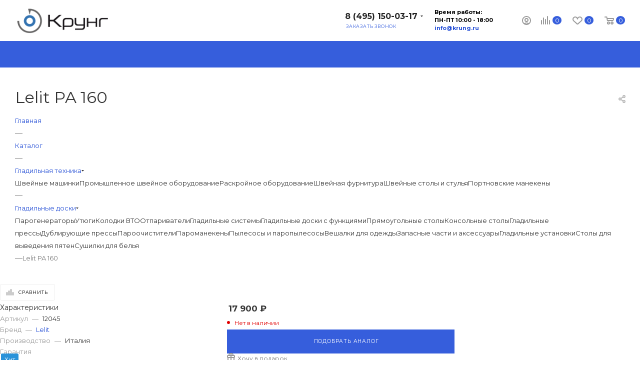

--- FILE ---
content_type: text/html; charset=UTF-8
request_url: https://krung.ru/catalog/lelit-pa-160/
body_size: 69682
content:
<!DOCTYPE html>
<html xmlns="http://www.w3.org/1999/xhtml" xml:lang="ru" lang="ru"  >
<head><link rel="canonical" href="https://krung.ru/catalog/lelit-pa-160/" />
	<title>Lelit PA 160</title>
    <meta name="yandex-verification" content="e35dd1e316528127" />
    <link rel="preconnect" href="https://www.googletagmanager.com">
    <link rel="preconnect" href="https://mc.yandex.ru">
    <link rel="preconnect" href="https://www.google.com">
    <link rel="preconnect" href="https://googleads.g.doubleclick.net">
    
	<meta name="viewport" content="initial-scale=1.0, width=device-width" />
	<meta name="HandheldFriendly" content="true" />
	<meta name="yes" content="yes" />
	<meta name="apple-mobile-web-app-status-bar-style" content="black" />
	<meta name="SKYPE_TOOLBAR" content="SKYPE_TOOLBAR_PARSER_COMPATIBLE" />
	<meta http-equiv="Content-Type" content="text/html; charset=UTF-8" />
<meta name="keywords" content="интернет-магазин, заказать, купить" />
<meta name="description" content="Интернет-магазин" />
<script data-skip-moving="true">(function(w, d, n) {var cl = "bx-core";var ht = d.documentElement;var htc = ht ? ht.className : undefined;if (htc === undefined || htc.indexOf(cl) !== -1){return;}var ua = n.userAgent;if (/(iPad;)|(iPhone;)/i.test(ua)){cl += " bx-ios";}else if (/Windows/i.test(ua)){cl += ' bx-win';}else if (/Macintosh/i.test(ua)){cl += " bx-mac";}else if (/Linux/i.test(ua) && !/Android/i.test(ua)){cl += " bx-linux";}else if (/Android/i.test(ua)){cl += " bx-android";}cl += (/(ipad|iphone|android|mobile|touch)/i.test(ua) ? " bx-touch" : " bx-no-touch");cl += w.devicePixelRatio && w.devicePixelRatio >= 2? " bx-retina": " bx-no-retina";if (/AppleWebKit/.test(ua)){cl += " bx-chrome";}else if (/Opera/.test(ua)){cl += " bx-opera";}else if (/Firefox/.test(ua)){cl += " bx-firefox";}ht.className = htc ? htc + " " + cl : cl;})(window, document, navigator);</script>

<link href="/bitrix/js/intranet/intranet-common.min.css?167602277061199"  rel="stylesheet" />
<link href="/bitrix/js/ui/design-tokens/dist/ui.design-tokens.min.css?174038572023463"  rel="stylesheet" />
<link href="/bitrix/js/ui/fonts/opensans/ui.font.opensans.min.css?16760227812320"  rel="stylesheet" />
<link href="/bitrix/js/main/popup/dist/main.popup.bundle.min.css?174038676426589"  rel="stylesheet" />
<link href="/local/templates/aspro_max/components/bitrix/catalog/main/style.min.css?169659833647847"  rel="stylesheet" />
<link href="/local/templates/aspro_max/components/bitrix/catalog.element/main3/style.css?16710921041801"  rel="stylesheet" />
<link href="/local/templates/aspro_max/components/bitrix/sale.gift.main.products/main/style.min.css?1594304117604"  rel="stylesheet" />
<link href="/local/templates/aspro_max/components/bitrix/news.list/front_tizers/style.min.css?15996593152124"  rel="stylesheet" />
<link href="/local/templates/aspro_max/components/bitrix/catalog.comments/catalog/style.min.css?159430411715240"  rel="stylesheet" />
<link href="/bitrix/panel/main/popup.min.css?167604002620774"  rel="stylesheet" />
<link href="/bitrix/components/bitrix/blog/templates/.default/style.min.css?169280888430185"  rel="stylesheet" />
<link href="/bitrix/components/bitrix/blog/templates/.default/themes/green/style.css?16381802131140"  rel="stylesheet" />
<link href="/bitrix/components/bitrix/rating.vote/templates/standart_text/style.min.css?16381802181963"  rel="stylesheet" />
<link href="/local/templates/aspro_max/vendor/css/bootstrap.min.css?159430411892469"  data-template-style="true"  rel="stylesheet" />
<link href="/local/templates/aspro_max/css/jquery.fancybox.min.css?159430411712936"  data-template-style="true"  rel="stylesheet" />
<link href="/local/templates/aspro_max/vendor/css/carousel/owl/owl.carousel.min.css?15943041183351"  data-template-style="true"  rel="stylesheet" />
<link href="/local/templates/aspro_max/vendor/css/carousel/owl/owl.theme.default.min.css?15943041181013"  data-template-style="true"  rel="stylesheet" />
<link href="/local/templates/aspro_max/css/styles.css?1642160115171777"  data-template-style="true"  rel="stylesheet" />
<link href="/local/templates/aspro_max/css/blocks/blocks.css?161953348418840"  data-template-style="true"  rel="stylesheet" />
<link href="/local/templates/aspro_max/css/blocks/common.blocks/bottom-icons-panel/bottom-icons-panel.css?16195161491595"  data-template-style="true"  rel="stylesheet" />
<link href="/local/templates/aspro_max/css/blocks/common.blocks/counter-state/counter-state.min.css?1599659315291"  data-template-style="true"  rel="stylesheet" />
<link href="/local/templates/aspro_max/css/banners.min.css?159430411711810"  data-template-style="true"  rel="stylesheet" />
<link href="/local/templates/aspro_max/css/menu.min.css?159965931563475"  data-template-style="true"  rel="stylesheet" />
<link href="/local/templates/aspro_max/css/catalog.min.css?15996593159869"  data-template-style="true"  rel="stylesheet" />
<link href="/local/templates/aspro_max/css/animation/animation_ext.css?15943041174934"  data-template-style="true"  rel="stylesheet" />
<link href="/local/templates/aspro_max/css/jquery.mCustomScrollbar.min.css?159430411742839"  data-template-style="true"  rel="stylesheet" />
<link href="/local/templates/aspro_max/vendor/css/ripple.css?1594304118854"  data-template-style="true"  rel="stylesheet" />
<link href="/local/templates/aspro_max/css/left_block_main_page.min.css?159430411719952"  data-template-style="true"  rel="stylesheet" />
<link href="/local/templates/aspro_max/css/stores.min.css?15943041178470"  data-template-style="true"  rel="stylesheet" />
<link href="/local/templates/aspro_max/css/yandex_map.min.css?15943041176444"  data-template-style="true"  rel="stylesheet" />
<link href="/local/templates/aspro_max/css/header_fixed.min.css?15996593159507"  data-template-style="true"  rel="stylesheet" />
<link href="/local/templates/aspro_max/ajax/ajax.min.css?1594304117247"  data-template-style="true"  rel="stylesheet" />
<link href="/local/templates/aspro_max/components/arturgolubev/search.title/corp1/style.css?16420628841521"  data-template-style="true"  rel="stylesheet" />
<link href="/local/templates/aspro_max/components/bitrix/breadcrumb/main/style.min.css?15996593151552"  data-template-style="true"  rel="stylesheet" />
<link href="/local/templates/aspro_max/css/footer.css?163333113226978"  data-template-style="true"  rel="stylesheet" />
<link href="/bitrix/components/aspro/marketing.popup.max/templates/.default/style.min.css?16928090645176"  data-template-style="true"  rel="stylesheet" />
<link href="/local/templates/aspro_max/styles.css?164208229418663"  data-template-style="true"  rel="stylesheet" />
<link href="/local/templates/aspro_max/template_styles.css?1715675272441790"  data-template-style="true"  rel="stylesheet" />
<link href="/local/templates/aspro_max/css/header.min.css?159965931525185"  data-template-style="true"  rel="stylesheet" />
<link href="/local/templates/aspro_max/css/media.css?1650528959191512"  data-template-style="true"  rel="stylesheet" />
<link href="/local/templates/aspro_max/vendor/fonts/font-awesome/css/font-awesome.min.css?159430411831000"  data-template-style="true"  rel="stylesheet" />
<link href="/local/templates/aspro_max/css/print.min.css?159965932720055"  data-template-style="true"  rel="stylesheet" />
<link href="/local/templates/aspro_max/css/h1-normal.min.css?159430411734"  data-template-style="true"  rel="stylesheet" />
<link href="/local/templates/aspro_max/themes/13/theme.min.css?159965939550352"  data-template-style="true"  rel="stylesheet" />
<link href="/local/templates/aspro_max/css/widths/width-3.min.css?15943041173406"  data-template-style="true"  rel="stylesheet" />
<link href="/local/templates/aspro_max/css/fonts/font-10.min.css?1594304117867"  data-template-style="true"  rel="stylesheet" />
<link href="/local/templates/aspro_max/css/custom.css?1715675267684"  data-template-style="true"  rel="stylesheet" />


<script type="extension/settings" data-extension="currency.currency-core">{"region":"ru"}</script>


<link rel="prefetch" href="https://fonts.googleapis.com/css?family=Montserrat:300italic,400italic,500italic,700italic,400,300,500,700subset=latin,cyrillic-ext" as="font" crossorigin>
<link rel="stylesheet" href="https://fonts.googleapis.com/css?family=Montserrat:300italic,400italic,500italic,700italic,400,300,500,700subset=latin,cyrillic-ext">
					<script data-skip-moving="true" src="/bitrix/js/aspro.max/jquery-2.1.3.min.js"></script>
					<script data-skip-moving="true" src="/local/templates/aspro_max/js/speed.min.js?=1594304117"></script>
<link rel="shortcut icon" href="/favicon.ico" type="image/x-icon" />
<link rel="apple-touch-icon" sizes="180x180" href="/upload/CMax/b97/d50l84lju1nu44y86znu34qocmm2h1vl/weblogo.png" />
<meta property="og:description" content="Гладильная доска с регулировкой по высоте от 75 до 97 см. Размер гладильной поверхности - 120 х 45,5 см." />
<meta property="og:image" content="https://krung.ru/upload/iblock/d80/c777l1e3x0oprglx6rtija1l3nj3f2te/d29ed92cdfb01900697eed24f35b8067.jpg" />
<link rel="image_src" href="https://krung.ru/upload/iblock/d80/c777l1e3x0oprglx6rtija1l3nj3f2te/d29ed92cdfb01900697eed24f35b8067.jpg"  />
<meta property="og:title" content="Lelit PA 160" />
<meta property="og:type" content="website" />
<meta property="og:url" content="https://krung.ru/catalog/lelit-pa-160/" />

			    <!-- Google Tag Manager -->
                        <!-- End Google Tag Manager -->
        <!-- Global site tag (gtag.js) - Google Analytics -->
                        <!-- Yandex.Metrika counter -->
	                    <!--    <noscript><div><img data-lazyload class="lazy" src="[data-uri]" data-src="https://mc.yandex.ru/watch/1247800" style="position:absolute; left:-9999px;" alt="" /></div></noscript>-->
    <!-- /Yandex.Metrika counter -->
</head>
<body class=" site_fi  fill_bg_n catalog-delayed-btn-" id="main" data-site="/">

	
	<div id="panel"></div>
	
				<!--'start_frame_cache_basketitems-component-block'-->												<div id="ajax_basket"></div>
					<!--'end_frame_cache_basketitems-component-block'-->				<div class="cd-modal-bg"></div>
		<script data-skip-moving="true">
			var solutionName = 'arMaxOptions';
		</script>
		<script src="/local/templates/aspro_max/js/setTheme.php?site_id=fi&site_dir=/" data-skip-moving="true"></script>
				<div class="wrapper1  header_bgcolored long_header colored_header catalog_page basket_normal basket_fill_WHITE side_LEFT block_side_NORMAL catalog_icons_Y banner_auto  mheader-v4 header-v2 header-font-lower_N regions_N title_position_LEFT fill_ footer-v1 front-vindex1 mfixed_Y mfixed_view_always title-v3 lazy_Y with_phones compact-catalog normal-catalog-img landing-normal big-banners-mobile-normal bottom-icons-panel-Y compact-breadcrumbs-N catalog-delayed-btn-Y  ">

<div class="mega_fixed_menu">
	<div class="maxwidth-theme">
		<svg class="svg svg-close" width="14" height="14" viewBox="0 0 14 14">
		  <path data-name="Rounded Rectangle 568 copy 16" d="M1009.4,953l5.32,5.315a0.987,0.987,0,0,1,0,1.4,1,1,0,0,1-1.41,0L1008,954.4l-5.32,5.315a0.991,0.991,0,0,1-1.4-1.4L1006.6,953l-5.32-5.315a0.991,0.991,0,0,1,1.4-1.4l5.32,5.315,5.31-5.315a1,1,0,0,1,1.41,0,0.987,0.987,0,0,1,0,1.4Z" transform="translate(-1001 -946)"></path>
		</svg>
		<i class="svg svg-close mask arrow"></i>
		<div class="row">
			<div class="col-md-9">
				<div class="left_menu_block">
					<div class="logo_block flexbox flexbox--row align-items-normal">
						<div class="logo">
							<a href="/"><img src="/upload/CMax/16c/logo.png" alt="Швейный интернет-магазин Крунг" title="Швейный интернет-магазин Крунг" data-src="" /></a>						</div>
						<div class="top-description addr">
							Интернет-магазин 
представительского класса						</div>
					</div>
					<div class="search_block">
						<div class="search_wrap">
							<div class="search-block">
												<div class="search-wrapper">
				<div id="title-search_mega_menu">
					<form action="/catalog/" class="search">
						<div class="search-input-div">
							<input class="search-input" id="title-search-input_mega_menu" type="text" name="q" value="" placeholder="Поиск" size="20" maxlength="50" autocomplete="off" />
						</div>
						<div class="search-button-div">
							<button class="btn btn-search" type="submit" name="s" value="Найти"><i class="svg inline  svg-inline-search2" aria-hidden="true" ><svg class="" width="17" height="17" viewBox="0 0 17 17" aria-hidden="true"><path class="cls-1" d="M16.709,16.719a1,1,0,0,1-1.412,0l-3.256-3.287A7.475,7.475,0,1,1,15,7.5a7.433,7.433,0,0,1-1.549,4.518l3.258,3.289A1,1,0,0,1,16.709,16.719ZM7.5,2A5.5,5.5,0,1,0,13,7.5,5.5,5.5,0,0,0,7.5,2Z"></path></svg></i></button>
							<span class="close-block inline-search-hide"><span class="svg svg-close close-icons"></span></span>
						</div>
					</form>
				</div>
			</div>
								</div>
						</div>
					</div>
										<!-- noindex -->

	<div class="burger_menu_wrapper">
		
		<div class="bottom_links_wrapper row">
								<div class="menu-item col-md-4 unvisible dropdown catalog wide_menu   ">
					<div class="wrap">
						<a class="dropdown-toggle" href="/category/">
							<div class="link-title color-theme-hover">
																	<i class="svg inline  svg-inline-icon_catalog" aria-hidden="true" ><svg xmlns="http://www.w3.org/2000/svg" width="10" height="10" viewBox="0 0 10 10"><path  data-name="Rounded Rectangle 969 copy 7" class="cls-1" d="M644,76a1,1,0,1,1-1,1A1,1,0,0,1,644,76Zm4,0a1,1,0,1,1-1,1A1,1,0,0,1,648,76Zm4,0a1,1,0,1,1-1,1A1,1,0,0,1,652,76Zm-8,4a1,1,0,1,1-1,1A1,1,0,0,1,644,80Zm4,0a1,1,0,1,1-1,1A1,1,0,0,1,648,80Zm4,0a1,1,0,1,1-1,1A1,1,0,0,1,652,80Zm-8,4a1,1,0,1,1-1,1A1,1,0,0,1,644,84Zm4,0a1,1,0,1,1-1,1A1,1,0,0,1,648,84Zm4,0a1,1,0,1,1-1,1A1,1,0,0,1,652,84Z" transform="translate(-643 -76)"/></svg></i>																Каталог							</div>
						</a>
													<span class="tail"></span>
							<div class="burger-dropdown-menu">
								<div class="menu-wrapper" >
									
																														<div class="dropdown-submenu  has_img">
																						<a href="/category/shveynye-mashinki/" class="color-theme-hover" title="Швейные машинки">
												<span class="name option-font-bold">Швейные машинки</span>
											</a>
																								<div class="burger-dropdown-menu with_padding toggle_menu">
																																									<div class="menu-item   ">
															<a href="/category/elektromekhanicheskie/" title="Электромеханические">
																<span class="name color-theme-hover">Электромеханические</span>
															</a>
																													</div>
																																									<div class="menu-item   ">
															<a href="/category/elektronnye/" title="Электронные">
																<span class="name color-theme-hover">Электронные</span>
															</a>
																													</div>
																																									<div class="menu-item   ">
															<a href="/category/kompyuterizirovannye/" title="Компьютеризированные">
																<span class="name color-theme-hover">Компьютеризированные</span>
															</a>
																													</div>
																																									<div class="menu-item   ">
															<a href="/category/overloki/" title="Оверлоки">
																<span class="name color-theme-hover">Оверлоки</span>
															</a>
																													</div>
																																									<div class="menu-item   ">
															<a href="/category/koverloki/" title="Коверлоки">
																<span class="name color-theme-hover">Коверлоки</span>
															</a>
																													</div>
																																									<div class="menu-item   ">
															<a href="/category/rasposhivalnye/" title="Распошивальные">
																<span class="name color-theme-hover">Распошивальные</span>
															</a>
																													</div>
																																									<div class="menu-item   ">
															<a href="/category/igloprobivnye/" title="Иглопробивные">
																<span class="name color-theme-hover">Иглопробивные</span>
															</a>
																													</div>
																																									<div class="menu-item   ">
															<a href="/category/shveyno-vyshivalnye/" title="Швейно-вышивальные">
																<span class="name color-theme-hover">Швейно-вышивальные</span>
															</a>
																													</div>
																																									<div class="menu-item   ">
															<a href="/category/vyshivalnye/" title="Вышивальные">
																<span class="name color-theme-hover">Вышивальные</span>
															</a>
																													</div>
																																									<div class="menu-item   ">
															<a href="/category/vyazalnye/" title="Вязальные">
																<span class="name color-theme-hover">Вязальные</span>
															</a>
																													</div>
																																									<div class="menu-item collapsed  ">
															<a href="/category/programmnoe-obespechenie/" title="Программное обеспечение">
																<span class="name color-theme-hover">Программное обеспечение</span>
															</a>
																													</div>
																																									<div class="menu-item collapsed  ">
															<a href="/category/zapasnye-chasti-i-aksessuary/" title="Запасные части и аксессуары">
																<span class="name color-theme-hover">Запасные части и аксессуары</span>
															</a>
																													</div>
																																									<div class="menu-item collapsed  ">
															<a href="/category/mekhanicheskie/" title="Механические">
																<span class="name color-theme-hover">Механические</span>
															</a>
																													</div>
																																									<div class="menu-item collapsed  ">
															<a href="/category/stegalnye/" title="Стегальные">
																<span class="name color-theme-hover">Стегальные</span>
															</a>
																													</div>
																																									<div class="menu-item collapsed  ">
															<a href="/category/zapchasti-dlya-pshm/" title="Запчасти для промышленных">
																<span class="name color-theme-hover">Запчасти для промышленных</span>
															</a>
																													</div>
																									</div>
																					</div>
									
																														<div class="dropdown-submenu  has_img">
																						<a href="/category/shveynoe-oborudovanie/" class="color-theme-hover" title="Промышленное швейное оборудование">
												<span class="name option-font-bold">Промышленное швейное оборудование</span>
											</a>
																								<div class="burger-dropdown-menu with_padding toggle_menu">
																																									<div class="menu-item   ">
															<a href="/category/odnoigolnye-pryamostrochnye/" title="Одноигольные прямострочные">
																<span class="name color-theme-hover">Одноигольные прямострочные</span>
															</a>
																													</div>
																																									<div class="menu-item   ">
															<a href="/category/dvukhigolnye-pryamostrochnye/" title="Двухигольные прямострочные">
																<span class="name color-theme-hover">Двухигольные прямострочные</span>
															</a>
																													</div>
																																									<div class="menu-item   ">
															<a href="/category/prom-overloki/" title="Оверлоки">
																<span class="name color-theme-hover">Оверлоки</span>
															</a>
																													</div>
																																									<div class="menu-item   ">
															<a href="/category/ploskoshovnye/" title="Плоскошовные">
																<span class="name color-theme-hover">Плоскошовные</span>
															</a>
																													</div>
																																									<div class="menu-item   ">
															<a href="/category/mnogoigolnye/" title="Многоигольные">
																<span class="name color-theme-hover">Многоигольные</span>
															</a>
																													</div>
																																									<div class="menu-item   ">
															<a href="/category/podshivochnye/" title="Подшивочные">
																<span class="name color-theme-hover">Подшивочные</span>
															</a>
																													</div>
																																									<div class="menu-item   ">
															<a href="/category/skornyazhnye/" title="Скорняжные">
																<span class="name color-theme-hover">Скорняжные</span>
															</a>
																													</div>
																																									<div class="menu-item   ">
															<a href="/category/zigzag/" title="Зигзаг">
																<span class="name color-theme-hover">Зигзаг</span>
															</a>
																													</div>
																																									<div class="menu-item   ">
															<a href="/category/zakrepochnye/" title="Закрепочные">
																<span class="name color-theme-hover">Закрепочные</span>
															</a>
																													</div>
																																									<div class="menu-item   ">
															<a href="/category/pugovichnye/" title="Пуговичные">
																<span class="name color-theme-hover">Пуговичные</span>
															</a>
																													</div>
																																									<div class="menu-item collapsed  ">
															<a href="/category/petelnye/" title="Петельные">
																<span class="name color-theme-hover">Петельные</span>
															</a>
																													</div>
																																									<div class="menu-item collapsed  ">
															<a href="/category/kolonkovye/" title="Колонковые">
																<span class="name color-theme-hover">Колонковые</span>
															</a>
																													</div>
																																									<div class="menu-item collapsed  ">
															<a href="/category/rukavnye/" title="Рукавные">
																<span class="name color-theme-hover">Рукавные</span>
															</a>
																													</div>
																																									<div class="menu-item collapsed  ">
															<a href="/category/spetsialnye/" title="Специальные">
																<span class="name color-theme-hover">Специальные</span>
															</a>
																													</div>
																																									<div class="menu-item collapsed  ">
															<a href="/category/s-programmnym-upravleniem/" title="С программным управлением">
																<span class="name color-theme-hover">С программным управлением</span>
															</a>
																													</div>
																																									<div class="menu-item collapsed  ">
															<a href="/category/prom-vyshivalnye/" title="Вышивальные">
																<span class="name color-theme-hover">Вышивальные</span>
															</a>
																													</div>
																																									<div class="menu-item collapsed  ">
															<a href="/category/dvigateli/" title="Двигатели">
																<span class="name color-theme-hover">Двигатели</span>
															</a>
																													</div>
																																									<div class="menu-item collapsed  ">
															<a href="/category/prom-zapasnye-chasti-i-aksessuary/" title="Запасные части и аксессуары">
																<span class="name color-theme-hover">Запасные части и аксессуары</span>
															</a>
																													</div>
																																									<div class="menu-item collapsed  ">
															<a href="/category/prom-vyazalnye/" title="Вязальные">
																<span class="name color-theme-hover">Вязальные</span>
															</a>
																													</div>
																																									<div class="menu-item collapsed  ">
															<a href="/category/imitatsiya-ruchnogo-stezhka/" title="Имитация ручного стежка">
																<span class="name color-theme-hover">Имитация ручного стежка</span>
															</a>
																													</div>
																																									<div class="menu-item collapsed  ">
															<a href="/category/kompressory/" title="Компрессоры">
																<span class="name color-theme-hover">Компрессоры</span>
															</a>
																													</div>
																																									<div class="menu-item collapsed  ">
															<a href="/category/konveyery-dlya-odezhdy/" title="Конвейеры для одежды">
																<span class="name color-theme-hover">Конвейеры для одежды</span>
															</a>
																													</div>
																																									<div class="menu-item collapsed  ">
															<a href="/category/meshkozashivochnye/" title="Мешкозашивочные">
																<span class="name color-theme-hover">Мешкозашивочные</span>
															</a>
																													</div>
																																									<div class="menu-item collapsed  ">
															<a href="/category/p-obraznaya-platforma/" title="П-образная платформа">
																<span class="name color-theme-hover">П-образная платформа</span>
															</a>
																													</div>
																																									<div class="menu-item collapsed  ">
															<a href="/category/pressy-dlya-ustanovki-furnitury/" title="Прессы для установки фурнитуры">
																<span class="name color-theme-hover">Прессы для установки фурнитуры</span>
															</a>
																													</div>
																																									<div class="menu-item collapsed  ">
															<a href="/category/spusk-kraya-kozhi/" title="Спуск края кожи">
																<span class="name color-theme-hover">Спуск края кожи</span>
															</a>
																													</div>
																									</div>
																					</div>
									
																														<div class="dropdown-submenu  has_img">
																						<a href="/category/gladilnaya-tekhnika/" class="color-theme-hover" title="Гладильная техника">
												<span class="name option-font-bold">Гладильная техника</span>
											</a>
																								<div class="burger-dropdown-menu with_padding toggle_menu">
																																									<div class="menu-item   ">
															<a href="/category/parogeneratory/" title="Парогенераторы">
																<span class="name color-theme-hover">Парогенераторы</span>
															</a>
																													</div>
																																									<div class="menu-item   ">
															<a href="/category/utyugi/" title="Утюги">
																<span class="name color-theme-hover">Утюги</span>
															</a>
																													</div>
																																									<div class="menu-item   ">
															<a href="/category/kolodki-vto/" title="Колодки ВТО">
																<span class="name color-theme-hover">Колодки ВТО</span>
															</a>
																													</div>
																																									<div class="menu-item   ">
															<a href="/category/otparivateli/" title="Отпариватели">
																<span class="name color-theme-hover">Отпариватели</span>
															</a>
																													</div>
																																									<div class="menu-item   ">
															<a href="/category/gladilnye-sistemy/" title="Гладильные системы">
																<span class="name color-theme-hover">Гладильные системы</span>
															</a>
																													</div>
																																									<div class="menu-item   ">
															<a href="/category/gladilnye-doski-s-funktsiyami/" title="Гладильные доски с функциями">
																<span class="name color-theme-hover">Гладильные доски с функциями</span>
															</a>
																													</div>
																																									<div class="menu-item   ">
															<a href="/category/gladilnye-doski/" title="Гладильные доски">
																<span class="name color-theme-hover">Гладильные доски</span>
															</a>
																													</div>
																																									<div class="menu-item   ">
															<a href="/category/pryamougolnye-stoly/" title="Прямоугольные столы">
																<span class="name color-theme-hover">Прямоугольные столы</span>
															</a>
																													</div>
																																									<div class="menu-item   ">
															<a href="/category/konsolnye-stoly/" title="Консольные столы">
																<span class="name color-theme-hover">Консольные столы</span>
															</a>
																													</div>
																																									<div class="menu-item   ">
															<a href="/category/gladilnye-pressy/" title="Гладильные прессы">
																<span class="name color-theme-hover">Гладильные прессы</span>
															</a>
																													</div>
																																									<div class="menu-item collapsed  ">
															<a href="/category/dubliruyushchie-pressy/" title="Дублирующие прессы">
																<span class="name color-theme-hover">Дублирующие прессы</span>
															</a>
																													</div>
																																									<div class="menu-item collapsed  ">
															<a href="/category/paroochistiteli/" title="Пароочистители">
																<span class="name color-theme-hover">Пароочистители</span>
															</a>
																													</div>
																																									<div class="menu-item collapsed  ">
															<a href="/category/paromanekeny/" title="Пароманекены">
																<span class="name color-theme-hover">Пароманекены</span>
															</a>
																													</div>
																																									<div class="menu-item collapsed  ">
															<a href="/category/pylesosy-i-paropylesosy/" title="Пылесосы и паропылесосы">
																<span class="name color-theme-hover">Пылесосы и паропылесосы</span>
															</a>
																													</div>
																																									<div class="menu-item collapsed  ">
															<a href="/category/veshalki-dlya-odezhdy/" title="Вешалки для одежды">
																<span class="name color-theme-hover">Вешалки для одежды</span>
															</a>
																													</div>
																																									<div class="menu-item collapsed  ">
															<a href="/category/glad-zapasnye-chasti-i-aksessuary/" title="Запасные части и аксессуары">
																<span class="name color-theme-hover">Запасные части и аксессуары</span>
															</a>
																													</div>
																																									<div class="menu-item collapsed  ">
															<a href="/category/gladilnye-ustanovki/" title="Гладильные установки">
																<span class="name color-theme-hover">Гладильные установки</span>
															</a>
																													</div>
																																									<div class="menu-item collapsed  ">
															<a href="/category/stoly-dlya-vyvedeniya-pyaten/" title="Столы для выведения пятен">
																<span class="name color-theme-hover">Столы для выведения пятен</span>
															</a>
																													</div>
																																									<div class="menu-item collapsed  ">
															<a href="/category/sushilki-dlya-belya/" title="Сушилки для белья">
																<span class="name color-theme-hover">Сушилки для белья</span>
															</a>
																													</div>
																									</div>
																					</div>
									
																														<div class="dropdown-submenu  has_img">
																						<a href="/category/raskroynoe-oborudovanie/" class="color-theme-hover" title="Раскройное оборудование">
												<span class="name option-font-bold">Раскройное оборудование</span>
											</a>
																								<div class="burger-dropdown-menu with_padding toggle_menu">
																																									<div class="menu-item   ">
															<a href="/category/raskroynye-stoly/" title="Раскройные столы">
																<span class="name color-theme-hover">Раскройные столы</span>
															</a>
																													</div>
																																									<div class="menu-item   ">
															<a href="/category/otreznye-i-prizhimnye-lineyki/" title="Отрезные и прижимные линейки">
																<span class="name color-theme-hover">Отрезные и прижимные линейки</span>
															</a>
																													</div>
																																									<div class="menu-item   ">
															<a href="/category/diskovye-nozhi/" title="Дисковые ножи">
																<span class="name color-theme-hover">Дисковые ножи</span>
															</a>
																													</div>
																																									<div class="menu-item   ">
															<a href="/category/vertikalnye-nozhi/" title="Вертикальные ножи">
																<span class="name color-theme-hover">Вертикальные ножи</span>
															</a>
																													</div>
																																									<div class="menu-item   ">
															<a href="/category/statsionarnye-lentochnye-mashiny/" title="Стационарные ленточные машины">
																<span class="name color-theme-hover">Стационарные ленточные машины</span>
															</a>
																													</div>
																																									<div class="menu-item   ">
															<a href="/category/spekateli/" title="Спекатели">
																<span class="name color-theme-hover">Спекатели</span>
															</a>
																													</div>
																																									<div class="menu-item   ">
															<a href="/category/mashiny-dlya-narezki-polos/" title="Машины для нарезки полос">
																<span class="name color-theme-hover">Машины для нарезки полос</span>
															</a>
																													</div>
																																									<div class="menu-item   ">
															<a href="/category/razmotochnye-ustroystva/" title="Размоточные и настилочные устройства">
																<span class="name color-theme-hover">Размоточные и настилочные устройства</span>
															</a>
																													</div>
																																									<div class="menu-item   ">
															<a href="/category/rask-zapasnye-chasti-i-aksessuary/" title="Запасные части и аксессуары">
																<span class="name color-theme-hover">Запасные части и аксессуары</span>
															</a>
																													</div>
																																									<div class="menu-item   ">
															<a href="/category/merilno-brakovochnoe-oborudovanie/" title="Мерильно-браковочное оборудование">
																<span class="name color-theme-hover">Мерильно-браковочное оборудование</span>
															</a>
																													</div>
																																									<div class="menu-item collapsed  ">
															<a href="/category/vyrubnye-pressy/" title="Вырубные прессы">
																<span class="name color-theme-hover">Вырубные прессы</span>
															</a>
																													</div>
																																									<div class="menu-item collapsed  ">
															<a href="/category/plottery/" title="Плоттеры">
																<span class="name color-theme-hover">Плоттеры</span>
															</a>
																													</div>
																																									<div class="menu-item collapsed  ">
															<a href="/category/termonozhi/" title="Термоножи">
																<span class="name color-theme-hover">Термоножи</span>
															</a>
																													</div>
																																									<div class="menu-item collapsed  ">
															<a href="/category/dlya-proizvodstva-mebeli/" title="Оборудование для производства мебели">
																<span class="name color-theme-hover">Оборудование для производства мебели</span>
															</a>
																													</div>
																									</div>
																					</div>
									
																														<div class="dropdown-submenu  has_img">
																						<a href="/category/shveynaya-furnitura/" class="color-theme-hover" title="Швейная фурнитура">
												<span class="name option-font-bold">Швейная фурнитура</span>
											</a>
																								<div class="burger-dropdown-menu with_padding toggle_menu">
																																									<div class="menu-item   ">
															<a href="/category/nozhnitsy/" title="Ножницы">
																<span class="name color-theme-hover">Ножницы</span>
															</a>
																													</div>
																																									<div class="menu-item   ">
															<a href="/category/nitki/" title="Нитки">
																<span class="name color-theme-hover">Нитки</span>
															</a>
																													</div>
																																									<div class="menu-item   ">
															<a href="/category/lekala/" title="Лекала">
																<span class="name color-theme-hover">Лекала</span>
															</a>
																													</div>
																																									<div class="menu-item   ">
															<a href="/category/metry-lineyki/" title="Метры, линейки">
																<span class="name color-theme-hover">Метры, линейки</span>
															</a>
																													</div>
																																									<div class="menu-item   ">
															<a href="/category/santimetry-ruletki/" title="Сантиметры, рулетки">
																<span class="name color-theme-hover">Сантиметры, рулетки</span>
															</a>
																													</div>
																																									<div class="menu-item   ">
															<a href="/category/bulavki-igolnitsy/" title="Булавки, игольницы">
																<span class="name color-theme-hover">Булавки, игольницы</span>
															</a>
																													</div>
																																									<div class="menu-item   ">
															<a href="/category/mel-karandashi-markery/" title="Мел, карандаши, маркеры">
																<span class="name color-theme-hover">Мел, карандаши, маркеры</span>
															</a>
																													</div>
																																									<div class="menu-item   ">
															<a href="/category/igly-ruchnye/" title="Иглы ручные">
																<span class="name color-theme-hover">Иглы ручные</span>
															</a>
																													</div>
																																									<div class="menu-item   ">
															<a href="/category/naperstki/" title="Наперстки">
																<span class="name color-theme-hover">Наперстки</span>
															</a>
																													</div>
																																									<div class="menu-item   ">
															<a href="/category/vsparivateli/" title="Вспарыватели">
																<span class="name color-theme-hover">Вспарыватели</span>
															</a>
																													</div>
																																									<div class="menu-item collapsed  ">
															<a href="/category/kalka-bumaga/" title="Калька, бумага">
																<span class="name color-theme-hover">Калька, бумага</span>
															</a>
																													</div>
																																									<div class="menu-item collapsed  ">
															<a href="/category/raznye-poleznosti/" title="Разные полезности">
																<span class="name color-theme-hover">Разные полезности</span>
															</a>
																													</div>
																																									<div class="menu-item collapsed  ">
															<a href="/category/shkatulki-nabory/" title="Шкатулки, наборы">
																<span class="name color-theme-hover">Шкатулки, наборы</span>
															</a>
																													</div>
																																									<div class="menu-item collapsed  ">
															<a href="/category/zazhimy/" title="Зажимы">
																<span class="name color-theme-hover">Зажимы</span>
															</a>
																													</div>
																																									<div class="menu-item collapsed  ">
															<a href="/category/spitsy-kryuchki/" title="Спицы, крючки">
																<span class="name color-theme-hover">Спицы, крючки</span>
															</a>
																													</div>
																									</div>
																					</div>
									
																														<div class="dropdown-submenu  has_img">
																						<a href="/category/shveynye-stoly-i-stulya/" class="color-theme-hover" title="Швейные столы и стулья">
												<span class="name option-font-bold">Швейные столы и стулья</span>
											</a>
																								<div class="burger-dropdown-menu with_padding toggle_menu">
																																									<div class="menu-item   ">
															<a href="/category/vyazalnye-stoly/" title="Вязальные столы">
																<span class="name color-theme-hover">Вязальные столы</span>
															</a>
																													</div>
																																									<div class="menu-item   ">
															<a href="/category/stoly-zapasnye-chasti-i-aksessuary/" title="Запасные части и аксессуары">
																<span class="name color-theme-hover">Запасные части и аксессуары</span>
															</a>
																													</div>
																																									<div class="menu-item   ">
															<a href="/category/kronshteyny/" title="Кронштейны">
																<span class="name color-theme-hover">Кронштейны</span>
															</a>
																													</div>
																																									<div class="menu-item   ">
															<a href="/category/promyshlennye-shveynye-stoly/" title="Промышленные швейные столы">
																<span class="name color-theme-hover">Промышленные швейные столы</span>
															</a>
																													</div>
																																									<div class="menu-item   ">
															<a href="/category/sistemy-khraneniya/" title="Системы хранения">
																<span class="name color-theme-hover">Системы хранения</span>
															</a>
																													</div>
																																									<div class="menu-item   ">
															<a href="/category/stoly-dlya-rukodeliya-kvilting-pechvork/" title="Столы для рукоделия (квилтинг, пэчворк)">
																<span class="name color-theme-hover">Столы для рукоделия (квилтинг, пэчворк)</span>
															</a>
																													</div>
																																									<div class="menu-item   ">
															<a href="/category/telezhki/" title="Тележки">
																<span class="name color-theme-hover">Тележки</span>
															</a>
																													</div>
																																									<div class="menu-item   ">
															<a href="/category/uchenicheskie-stoly/" title="Ученические столы">
																<span class="name color-theme-hover">Ученические столы</span>
															</a>
																													</div>
																																									<div class="menu-item   ">
															<a href="/category/shveynye-stoly/" title="Швейные столы">
																<span class="name color-theme-hover">Швейные столы</span>
															</a>
																													</div>
																																									<div class="menu-item   ">
															<a href="/category/shveynye-stulya/" title="Швейные стулья">
																<span class="name color-theme-hover">Швейные стулья</span>
															</a>
																													</div>
																									</div>
																					</div>
									
																														<div class="dropdown-submenu  has_img">
																						<a href="/category/portnovskie-manekeny/" class="color-theme-hover" title="Портновские манекены">
												<span class="name option-font-bold">Портновские манекены</span>
											</a>
																								<div class="burger-dropdown-menu with_padding toggle_menu">
																																									<div class="menu-item   ">
															<a href="/category/manekeny-razdvizhnye/" title="Раздвижные">
																<span class="name color-theme-hover">Раздвижные</span>
															</a>
																													</div>
																																									<div class="menu-item   ">
															<a href="/category/manekeny-myagkie/" title="Мягкие">
																<span class="name color-theme-hover">Мягкие</span>
															</a>
																													</div>
																																									<div class="menu-item   ">
															<a href="/category/manekeny-tverdye/" title="Твердые">
																<span class="name color-theme-hover">Твердые</span>
															</a>
																													</div>
																																									<div class="menu-item   ">
															<a href="/category/stoyki/" title="Стойки">
																<span class="name color-theme-hover">Стойки</span>
															</a>
																													</div>
																									</div>
																					</div>
																	</div>
							</div>
											</div>
				</div>
								<div class="menu-item col-md-4 unvisible dropdown   ">
					<div class="wrap">
						<a class="dropdown-toggle" href="/help/payment/">
							<div class="link-title color-theme-hover">
																Оплата							</div>
						</a>
													<span class="tail"></span>
							<div class="burger-dropdown-menu">
								<div class="menu-wrapper" >
									
																														<div class="  ">
																						<a href="/help/payment/" class="color-theme-hover" title="Условия оплаты">
												<span class="name option-font-bold">Условия оплаты</span>
											</a>
																					</div>
									
																														<div class="  ">
																						<a href="/help/credit/" class="color-theme-hover" title="Покупка в кредит">
												<span class="name option-font-bold">Покупка в кредит</span>
											</a>
																					</div>
																	</div>
							</div>
											</div>
				</div>
								<div class="menu-item col-md-4 unvisible dropdown   ">
					<div class="wrap">
						<a class="dropdown-toggle" href="/help/delivery/">
							<div class="link-title color-theme-hover">
																Доставка							</div>
						</a>
													<span class="tail"></span>
							<div class="burger-dropdown-menu">
								<div class="menu-wrapper" >
									
																														<div class="  ">
																						<a href="/help/delivery/" class="color-theme-hover" title="Условия доставки">
												<span class="name option-font-bold">Условия доставки</span>
											</a>
																					</div>
									
																														<div class="  ">
																						<a href="/help/memo/" class="color-theme-hover" title="Памятка покупателю">
												<span class="name option-font-bold">Памятка покупателю</span>
											</a>
																					</div>
																	</div>
							</div>
											</div>
				</div>
								<div class="menu-item col-md-4 unvisible dropdown   ">
					<div class="wrap">
						<a class="dropdown-toggle" href="/help/warranty/">
							<div class="link-title color-theme-hover">
																Гарантия							</div>
						</a>
													<span class="tail"></span>
							<div class="burger-dropdown-menu">
								<div class="menu-wrapper" >
									
																														<div class="  ">
																						<a href="/help/warranty/" class="color-theme-hover" title="Гарантия на товар">
												<span class="name option-font-bold">Гарантия на товар</span>
											</a>
																					</div>
									
																														<div class="  ">
																						<a href="/help/service/" class="color-theme-hover" title="Сервисный центр">
												<span class="name option-font-bold">Сервисный центр</span>
											</a>
																					</div>
									
																														<div class="  ">
																						<a href="/help/return/" class="color-theme-hover" title="Обмен и возврат">
												<span class="name option-font-bold">Обмен и возврат</span>
											</a>
																					</div>
																	</div>
							</div>
											</div>
				</div>
								<div class="menu-item col-md-4 unvisible dropdown   ">
					<div class="wrap">
						<a class="dropdown-toggle" href="/company/">
							<div class="link-title color-theme-hover">
																Компания							</div>
						</a>
													<span class="tail"></span>
							<div class="burger-dropdown-menu">
								<div class="menu-wrapper" >
									
																														<div class="  ">
																						<a href="/company/index.php" class="color-theme-hover" title="О компании">
												<span class="name option-font-bold">О компании</span>
											</a>
																					</div>
									
																														<div class="  ">
																						<a href="/company/news/" class="color-theme-hover" title="Новости">
												<span class="name option-font-bold">Новости</span>
											</a>
																					</div>
									
																														<div class="  ">
																						<a href="/company/reviews/" class="color-theme-hover" title="Отзывы">
												<span class="name option-font-bold">Отзывы</span>
											</a>
																					</div>
									
																														<div class="  ">
																						<a href="/company/video_reviews/" class="color-theme-hover" title="Видеоотзывы">
												<span class="name option-font-bold">Видеоотзывы</span>
											</a>
																					</div>
									
																														<div class="  ">
																						<a href="/company/certificates/" class="color-theme-hover" title="Сертификаты и награды">
												<span class="name option-font-bold">Сертификаты и награды</span>
											</a>
																					</div>
									
																														<div class="  ">
																						<a href="/company/requisites/" class="color-theme-hover" title="Реквизиты">
												<span class="name option-font-bold">Реквизиты</span>
											</a>
																					</div>
																	</div>
							</div>
											</div>
				</div>
								<div class="menu-item col-md-4 unvisible dropdown   ">
					<div class="wrap">
						<a class="dropdown-toggle" href="/contacts/">
							<div class="link-title color-theme-hover">
																Контакты							</div>
						</a>
													<span class="tail"></span>
							<div class="burger-dropdown-menu">
								<div class="menu-wrapper" >
									
																														<div class="  ">
																						<a href="/contacts/dealers/" class="color-theme-hover" title="Дилеру">
												<span class="name option-font-bold">Дилеру</span>
											</a>
																					</div>
									
																														<div class="  ">
																						<a href="/contacts/director/" class="color-theme-hover" title="Письмо директору">
												<span class="name option-font-bold">Письмо директору</span>
											</a>
																					</div>
																	</div>
							</div>
											</div>
				</div>
					</div>

	</div>
					<!-- /noindex -->
														</div>
			</div>
			<div class="col-md-3">
				<div class="right_menu_block">
					<div class="contact_wrap">
						<div class="info">
							<div class="phone blocks">
								<div class="">
																	<!-- noindex -->
			<div class="phone with_dropdown white sm">
									<div class="wrap">
						<div>
									<i class="svg inline  svg-inline-phone" aria-hidden="true" ><svg xmlns="http://www.w3.org/2000/svg" width="5" height="11" viewBox="0 0 5 11"><path  data-name="Shape 51 copy 13" class="cls-1" d="M402.738,141a18.086,18.086,0,0,0,1.136,1.727,0.474,0.474,0,0,1-.144.735l-0.3.257a1,1,0,0,1-.805.279,4.641,4.641,0,0,1-1.491-.232,4.228,4.228,0,0,1-1.9-3.1,9.614,9.614,0,0,1,.025-4.3,4.335,4.335,0,0,1,1.934-3.118,4.707,4.707,0,0,1,1.493-.244,0.974,0.974,0,0,1,.8.272l0.3,0.255a0.481,0.481,0,0,1,.113.739c-0.454.677-.788,1.159-1.132,1.731a0.43,0.43,0,0,1-.557.181l-0.468-.061a0.553,0.553,0,0,0-.7.309,6.205,6.205,0,0,0-.395,2.079,6.128,6.128,0,0,0,.372,2.076,0.541,0.541,0,0,0,.7.3l0.468-.063a0.432,0.432,0,0,1,.555.175h0Z" transform="translate(-399 -133)"/></svg></i>                    <a rel="nofollow mgo-number" href="javascript:;">8 (495) 150-03-17</a>
										</div>
					</div>
								<div class="dropdown ">
					<div class="wrap srollbar-custom scroll-deferred">
																				<div class="more_phone">
                                <a rel="nofollow" class="no-decript mgo-number" href="tel:84951500317"><span>8 (495) 150-03-17</span></a>
                            </div>
																				<div class="more_phone">
                                <a rel="nofollow" class="mgo-number" href="tel:88005007817"><span>8 (800) 500-78-17<span class="descr">Бесплатно по России</span></span></a>
                            </div>
											</div>
				</div>
				<i class="svg inline  svg-inline-down" aria-hidden="true" ><svg xmlns="http://www.w3.org/2000/svg" width="5" height="3" viewBox="0 0 5 3"><path class="cls-1" d="M250,80h5l-2.5,3Z" transform="translate(-250 -80)"/></svg></i>			</div>
			<!-- /noindex -->
												</div>
								<div class="callback_wrap">
									<span class="callback-block animate-load font_upper colored" data-event="jqm" data-param-form_id="CALLBACK" data-name="callback">Заказать звонок</span>
								</div>
							</div>
							<div class="question_button_wrapper">
								<span class="btn btn-lg btn-transparent-border-color btn-wide animate-load colored_theme_hover_bg-el" data-event="jqm" data-param-form_id="ASK" data-name="ask">
									Задать вопрос								</span>
							</div>
							<div class="person_wrap">
		<!--'start_frame_cache_header-auth-block1'-->			<!-- noindex --><div class="auth_wr_inner "><a rel="nofollow" title="Мой кабинет" class="personal-link dark-color animate-load" data-event="jqm" data-param-type="auth" data-param-backurl="/catalog/lelit-pa-160/" data-name="auth" href="/personal/"><i class="svg inline big svg-inline-cabinet" aria-hidden="true" title="Мой кабинет"><svg class="" width="18" height="18" viewBox="0 0 18 18"><path data-name="Ellipse 206 copy 4" class="cls-1" d="M909,961a9,9,0,1,1,9-9A9,9,0,0,1,909,961Zm2.571-2.5a6.825,6.825,0,0,0-5.126,0A6.825,6.825,0,0,0,911.571,958.5ZM909,945a6.973,6.973,0,0,0-4.556,12.275,8.787,8.787,0,0,1,9.114,0A6.973,6.973,0,0,0,909,945Zm0,10a4,4,0,1,1,4-4A4,4,0,0,1,909,955Zm0-6a2,2,0,1,0,2,2A2,2,0,0,0,909,949Z" transform="translate(-900 -943)"></path></svg></i><span class="wrap"><span class="name">Войти</span></span></a></div><!-- /noindex -->		<!--'end_frame_cache_header-auth-block1'-->
			<!--'start_frame_cache_mobile-basket-with-compare-block1'-->		<!-- noindex -->
					<div class="menu middle">
				<ul>
					<li class="counters">
						<a rel="nofollow" class="dark-color basket-link basket ready " href="/basket/">
							<i class="svg  svg-inline-basket" aria-hidden="true" ><svg class="" width="19" height="16" viewBox="0 0 19 16"><path data-name="Ellipse 2 copy 9" class="cls-1" d="M956.047,952.005l-0.939,1.009-11.394-.008-0.952-1-0.953-6h-2.857a0.862,0.862,0,0,1-.952-1,1.025,1.025,0,0,1,1.164-1h2.327c0.3,0,.6.006,0.6,0.006a1.208,1.208,0,0,1,1.336.918L943.817,947h12.23L957,948v1Zm-11.916-3,0.349,2h10.007l0.593-2Zm1.863,5a3,3,0,1,1-3,3A3,3,0,0,1,945.994,954.005ZM946,958a1,1,0,1,0-1-1A1,1,0,0,0,946,958Zm7.011-4a3,3,0,1,1-3,3A3,3,0,0,1,953.011,954.005ZM953,958a1,1,0,1,0-1-1A1,1,0,0,0,953,958Z" transform="translate(-938 -944)"></path></svg></i>							<span>Корзина<span class="count empted">0</span></span>
						</a>
					</li>
					<li class="counters">
						<a rel="nofollow" class="dark-color basket-link delay ready " href="/favorite/">
							<i class="svg  svg-inline-basket" aria-hidden="true" ><svg xmlns="http://www.w3.org/2000/svg" width="16" height="13" viewBox="0 0 16 13"><defs><style>.clsw-1{fill:#fff;fill-rule:evenodd;}</style></defs><path class="clsw-1" d="M506.755,141.6l0,0.019s-4.185,3.734-5.556,4.973a0.376,0.376,0,0,1-.076.056,1.838,1.838,0,0,1-1.126.357,1.794,1.794,0,0,1-1.166-.4,0.473,0.473,0,0,1-.1-0.076c-1.427-1.287-5.459-4.878-5.459-4.878l0-.019A4.494,4.494,0,1,1,500,135.7,4.492,4.492,0,1,1,506.755,141.6Zm-3.251-5.61A2.565,2.565,0,0,0,501,138h0a1,1,0,1,1-2,0h0a2.565,2.565,0,0,0-2.506-2,2.5,2.5,0,0,0-1.777,4.264l-0.013.019L500,145.1l5.179-4.749c0.042-.039.086-0.075,0.126-0.117l0.052-.047-0.006-.008A2.494,2.494,0,0,0,503.5,135.993Z" transform="translate(-492 -134)"/></svg></i>							<span>Отложенные<span class="count empted">0</span></span>
						</a>
					</li>
				</ul>
			</div>
							<div class="menu middle">
				<ul>
					<li class="counters">
						<a rel="nofollow" class="dark-color basket-link compare ready " href="/catalog/compare.php">
							<i class="svg inline  svg-inline-compare " aria-hidden="true" ><svg xmlns="http://www.w3.org/2000/svg" width="18" height="17" viewBox="0 0 18 17"><defs><style>.cls-1{fill:#333;fill-rule:evenodd;}</style></defs><path  data-name="Rounded Rectangle 865" class="cls-1" d="M597,78a1,1,0,0,1,1,1v9a1,1,0,0,1-2,0V79A1,1,0,0,1,597,78Zm4-6a1,1,0,0,1,1,1V88a1,1,0,0,1-2,0V73A1,1,0,0,1,601,72Zm4,8a1,1,0,0,1,1,1v7a1,1,0,0,1-2,0V81A1,1,0,0,1,605,80Zm-12-5a1,1,0,0,1,1,1V88a1,1,0,0,1-2,0V76A1,1,0,0,1,593,75Zm-4,5a1,1,0,0,1,1,1v7a1,1,0,0,1-2,0V81A1,1,0,0,1,589,80Z" transform="translate(-588 -72)"/></svg>
</i>							<span>Сравнение товаров<span class="count empted">0</span></span>
						</a>
					</li>
				</ul>
			</div>
				<!-- /noindex -->
		<!--'end_frame_cache_mobile-basket-with-compare-block1'-->								</div>
						</div>
					</div>
					<div class="footer_wrap">
						
        
                            <div class="email blocks color-theme-hover">
                    <i class="svg inline  svg-inline-email" aria-hidden="true" ><svg xmlns="http://www.w3.org/2000/svg" width="11" height="9" viewBox="0 0 11 9"><path  data-name="Rectangle 583 copy 16" class="cls-1" d="M367,142h-7a2,2,0,0,1-2-2v-5a2,2,0,0,1,2-2h7a2,2,0,0,1,2,2v5A2,2,0,0,1,367,142Zm0-2v-3.039L364,139h-1l-3-2.036V140h7Zm-6.634-5,3.145,2.079L366.634,135h-6.268Z" transform="translate(-358 -133)"/></svg></i>                    <a href="mailto:info@krung.ru">info@krung.ru</a>                </div>
        
		
							<div class="address blocks">
					<i class="svg inline  svg-inline-addr" aria-hidden="true" ><svg xmlns="http://www.w3.org/2000/svg" width="9" height="12" viewBox="0 0 9 12"><path class="cls-1" d="M959.135,82.315l0.015,0.028L955.5,87l-3.679-4.717,0.008-.013a4.658,4.658,0,0,1-.83-2.655,4.5,4.5,0,1,1,9,0A4.658,4.658,0,0,1,959.135,82.315ZM955.5,77a2.5,2.5,0,0,0-2.5,2.5,2.467,2.467,0,0,0,.326,1.212l-0.014.022,2.181,3.336,2.034-3.117c0.033-.046.063-0.094,0.093-0.142l0.066-.1-0.007-.009a2.468,2.468,0,0,0,.32-1.2A2.5,2.5,0,0,0,955.5,77Z" transform="translate(-951 -75)"/></svg></i>					Москва, ул. Александры Монаховой д 109, корп 4				</div>
		
							<div class="social-block">
							<div class="social-icons">
		<!-- noindex -->
	<ul>
					<li class="vk">
				<a href="https://vk.com/krung" target="_blank" rel="nofollow" title="Вконтакте">
					Вконтакте				</a>
			</li>
									<li class="twitter">
				<a href="https://twitter.com/krungprom" target="_blank" rel="nofollow" title="Twitter">
					Twitter				</a>
			</li>
											<li class="ytb">
				<a href="https://www.youtube.com/user/KrungCompany" target="_blank" rel="nofollow" title="YouTube">
					YouTube				</a>
			</li>
																							</ul>
	<!-- /noindex -->
</div>						</div>
					</div>
				</div>
			</div>
		</div>
	</div>
</div>

<div class="header_wrap visible-lg visible-md title-v3 ">
	<header id="header">
		<div class="header-wrapper">
    <div class="logo_and_menu-row with-search">
        <div class="logo-row short paddings">
            <div class="maxwidth-theme">
                <div class="row">
                    <div class="col-md-12">
                        <div class="logo-block pull-left floated">
                            <div class="logo">
                                                                <a href="/"><img src="/upload/CMax/16c/logo.png" class="laziload" width="190" height="62" alt="Швейный интернет-магазин Крунг" title="Швейный интернет-магазин Крунг" data-src="" /></a>
                            </div>
                        </div>
                        
                        <div class="search_wrap pull-left">
                            <div class="search-block inner-table-block">
                                                <div class="search-wrapper">
                <div id="title-search_fixed">
                    <form action="/category/" class="search">
                        <div class="search-input-div">
                            <input class="search-input" id="title-search-input_fixed" type="text" name="q" value="" placeholder="Поиск" size="20" maxlength="50" autocomplete="off" />
                        </div>
                        <div class="search-button-div">
                            <button class="btn btn-search" type="submit" name="s" value="Найти"><i class="svg inline  svg-inline-search2" aria-hidden="true" ><svg class="" width="17" height="17" viewBox="0 0 17 17" aria-hidden="true"><path class="cls-1" d="M16.709,16.719a1,1,0,0,1-1.412,0l-3.256-3.287A7.475,7.475,0,1,1,15,7.5a7.433,7.433,0,0,1-1.549,4.518l3.258,3.289A1,1,0,0,1,16.709,16.719ZM7.5,2A5.5,5.5,0,1,0,13,7.5,5.5,5.5,0,0,0,7.5,2Z"></path></svg></i></button>
                            <span class="close-block inline-search-hide"><span class="svg svg-close close-icons"></span></span>
                        </div>
                    </form>
                </div>
            </div>
	                            </div>
                        </div>
                        <div class="right-icons pull-right wb">
                            <div class="pull-right">
                                										<!--'start_frame_cache_header-basket-with-compare-block1'-->															<div class="wrap_icon wrap_basket baskets">
										<!--noindex-->
			<a class="basket-link compare   big " href="/catalog/compare.php" title="Список сравниваемых элементов">
		<span class="js-basket-block"><i class="svg inline  svg-inline-compare big" aria-hidden="true" ><svg xmlns="http://www.w3.org/2000/svg" width="18" height="17" viewBox="0 0 18 17"><defs><style>.cls-1{fill:#333;fill-rule:evenodd;}</style></defs><path  data-name="Rounded Rectangle 865" class="cls-1" d="M597,78a1,1,0,0,1,1,1v9a1,1,0,0,1-2,0V79A1,1,0,0,1,597,78Zm4-6a1,1,0,0,1,1,1V88a1,1,0,0,1-2,0V73A1,1,0,0,1,601,72Zm4,8a1,1,0,0,1,1,1v7a1,1,0,0,1-2,0V81A1,1,0,0,1,605,80Zm-12-5a1,1,0,0,1,1,1V88a1,1,0,0,1-2,0V76A1,1,0,0,1,593,75Zm-4,5a1,1,0,0,1,1,1v7a1,1,0,0,1-2,0V81A1,1,0,0,1,589,80Z" transform="translate(-588 -72)"/></svg>
</i><span class="title dark_link">Сравнение</span><span class="count">0</span></span>
	</a>
	<!--/noindex-->											</div>
									                                            <div class="wrap_icon wrap_basket baskets">
                                                                <a rel="nofollow" class="basket-link delay  big " 
                        href="/favorite/" title="Список отложенных товаров пуст">
                            <span class="js-basket-block">
                                <i class="svg inline  svg-inline-wish big" aria-hidden="true" ><svg xmlns="http://www.w3.org/2000/svg" width="20" height="16" viewBox="0 0 20 16"><path  data-name="Ellipse 270 copy 3" class="clsw-1" d="M682.741,81.962L682.75,82l-0.157.142a5.508,5.508,0,0,1-1.009.911L675,89h-2l-6.5-5.9a5.507,5.507,0,0,1-1.188-1.078l-0.057-.052,0-.013A5.484,5.484,0,1,1,674,75.35,5.485,5.485,0,1,1,682.741,81.962ZM678.5,75a3.487,3.487,0,0,0-3.446,3H675a1,1,0,0,1-2,0h-0.054a3.491,3.491,0,1,0-5.924,2.971L667,81l7,6,7-6-0.023-.028A3.5,3.5,0,0,0,678.5,75Z" transform="translate(-664 -73)"/></svg></i>                                <span class="title dark_link">Отложенные</span>
                                <span class="count">0</span>
                            </span>
                        </a>
                                            </div>
                    									<!-- noindex -->
											<div class="wrap_icon wrap_basket baskets top_basket">
											<a rel="nofollow" class="basket-link basket   big " href="/basket/" title="Корзина пуста">
							<span class="js-basket-block">
								<i class="svg inline  svg-inline-basket big" aria-hidden="true" ><svg class="" width="19" height="16" viewBox="0 0 19 16"><path data-name="Ellipse 2 copy 9" class="cls-1" d="M956.047,952.005l-0.939,1.009-11.394-.008-0.952-1-0.953-6h-2.857a0.862,0.862,0,0,1-.952-1,1.025,1.025,0,0,1,1.164-1h2.327c0.3,0,.6.006,0.6,0.006a1.208,1.208,0,0,1,1.336.918L943.817,947h12.23L957,948v1Zm-11.916-3,0.349,2h10.007l0.593-2Zm1.863,5a3,3,0,1,1-3,3A3,3,0,0,1,945.994,954.005ZM946,958a1,1,0,1,0-1-1A1,1,0,0,0,946,958Zm7.011-4a3,3,0,1,1-3,3A3,3,0,0,1,953.011,954.005ZM953,958a1,1,0,1,0-1-1A1,1,0,0,0,953,958Z" transform="translate(-938 -944)"></path></svg></i>																<span class="title dark_link">Корзина</span>
																<span class="count">0</span>
							</span>
						</a>
						<span class="basket_hover_block loading_block loading_block_content"></span>
											</div>
										<!-- /noindex -->
							<!--'end_frame_cache_header-basket-with-compare-block1'-->						                            </div>
                            <div class="pull-right">
                                <div class="wrap_icon inner-table-block person">
		<!--'start_frame_cache_header-auth-block2'-->			<!-- noindex --><div class="auth_wr_inner "><a rel="nofollow" title="Мой кабинет" class="personal-link dark-color animate-load" data-event="jqm" data-param-type="auth" data-param-backurl="/catalog/lelit-pa-160/" data-name="auth" href="/personal/"><i class="svg inline big svg-inline-cabinet" aria-hidden="true" title="Мой кабинет"><svg class="" width="18" height="18" viewBox="0 0 18 18"><path data-name="Ellipse 206 copy 4" class="cls-1" d="M909,961a9,9,0,1,1,9-9A9,9,0,0,1,909,961Zm2.571-2.5a6.825,6.825,0,0,0-5.126,0A6.825,6.825,0,0,0,911.571,958.5ZM909,945a6.973,6.973,0,0,0-4.556,12.275,8.787,8.787,0,0,1,9.114,0A6.973,6.973,0,0,0,909,945Zm0,10a4,4,0,1,1,4-4A4,4,0,0,1,909,955Zm0-6a2,2,0,1,0,2,2A2,2,0,0,0,909,949Z" transform="translate(-900 -943)"></path></svg></i><span class="wrap"><span class="name">Войти</span></span></a></div><!-- /noindex -->		<!--'end_frame_cache_header-auth-block2'-->
	                                </div>
                            </div>
                            <div class="pull-right desctop time_work">
                                <p>
                                   <span>Время работы:<br></span>
ПН-ПТ 10:00 - 18:00<br>
<a target="_blank" href="mailto:info@krung.ru">info@krung.ru</a> <br>
<!-- <a target="_blank" class="telegram" href="https://t.me/krungru"><img data-lazyload class="lazy" src="[data-uri]" data-src="/images/Telegram_logo.svg" alt=""> Telegram</a> -->
                                </p>
                            </div>
                        </div>
                        <div class="pull-right">
                            <div class="wrap_icon inner-table-block">
                                <div class="phone-block blocks">
                                                                            								<!-- noindex -->
			<div class="phone with_dropdown no-icons">
									<i class="svg inline  svg-inline-phone" aria-hidden="true" ><svg class="" width="5" height="13" viewBox="0 0 5 13"><path class="cls-phone" d="M785.738,193.457a22.174,22.174,0,0,0,1.136,2.041,0.62,0.62,0,0,1-.144.869l-0.3.3a0.908,0.908,0,0,1-.805.33,4.014,4.014,0,0,1-1.491-.274c-1.2-.679-1.657-2.35-1.9-3.664a13.4,13.4,0,0,1,.024-5.081c0.255-1.316.73-2.991,1.935-3.685a4.025,4.025,0,0,1,1.493-.288,0.888,0.888,0,0,1,.8.322l0.3,0.3a0.634,0.634,0,0,1,.113.875c-0.454.8-.788,1.37-1.132,2.045-0.143.28-.266,0.258-0.557,0.214l-0.468-.072a0.532,0.532,0,0,0-.7.366,8.047,8.047,0,0,0-.023,4.909,0.521,0.521,0,0,0,.7.358l0.468-.075c0.291-.048.4-0.066,0.555,0.207h0Z" transform="translate(-782 -184)"/></svg></i>                    <a rel="nofollow mgo-number" href="javascript:;">8 (495) 150-03-17</a>
								<div class="dropdown ">
					<div class="wrap srollbar-custom scroll-deferred">
																				<div class="more_phone">
                                <a rel="nofollow" class="no-decript mgo-number" href="tel:84951500317"><span>8 (495) 150-03-17</span></a>
                            </div>
																				<div class="more_phone">
                                <a rel="nofollow" class="mgo-number" href="tel:88005007817"><span>8 (800) 500-78-17<span class="descr">Бесплатно по России</span></span></a>
                            </div>
											</div>
				</div>
				<i class="svg inline  svg-inline-down" aria-hidden="true" ><svg xmlns="http://www.w3.org/2000/svg" width="5" height="3" viewBox="0 0 5 3"><path class="cls-1" d="M250,80h5l-2.5,3Z" transform="translate(-250 -80)"/></svg></i>			</div>
			<!-- /noindex -->
				                                                                                                                <div class="inline-block">
                                            <span class="callback-block animate-load colored" data-event="jqm" data-param-form_id="CALLBACK" data-name="callback">Заказать звонок</span>
                                        </div>
                                                                    </div>
                            </div>
                        </div>
                    </div>
                </div>
            </div>
        </div>    </div>
    <div class="menu-row middle-block bgcolored">
        <div class="maxwidth-theme">
            <div class="row">
                <div class="col-md-12">
                    <div class="menu-only">
                        <nav class="mega-menu sliced">
                            			<div class="table-menu">
		<table>
			<tr>
					<td class="menu-item unvisible dropdown catalog wide_menu   ">
						<div class="wrap">
							<a class="dropdown-toggle" href="/category/">
								<div>
																			<i class="svg inline  svg-inline-icon_catalog" aria-hidden="true" ><svg xmlns="http://www.w3.org/2000/svg" width="10" height="10" viewBox="0 0 10 10"><path  data-name="Rounded Rectangle 969 copy 7" class="cls-1" d="M644,76a1,1,0,1,1-1,1A1,1,0,0,1,644,76Zm4,0a1,1,0,1,1-1,1A1,1,0,0,1,648,76Zm4,0a1,1,0,1,1-1,1A1,1,0,0,1,652,76Zm-8,4a1,1,0,1,1-1,1A1,1,0,0,1,644,80Zm4,0a1,1,0,1,1-1,1A1,1,0,0,1,648,80Zm4,0a1,1,0,1,1-1,1A1,1,0,0,1,652,80Zm-8,4a1,1,0,1,1-1,1A1,1,0,0,1,644,84Zm4,0a1,1,0,1,1-1,1A1,1,0,0,1,648,84Zm4,0a1,1,0,1,1-1,1A1,1,0,0,1,652,84Z" transform="translate(-643 -76)"/></svg></i>																		Каталог																			<i class="svg inline  svg-inline-down" aria-hidden="true" ><svg xmlns="http://www.w3.org/2000/svg" width="5" height="3" viewBox="0 0 5 3"><path class="cls-1" d="M250,80h5l-2.5,3Z" transform="translate(-250 -80)"/></svg></i>																	</div>
							</a>
																							<span class="tail"></span>
								<div class="dropdown-menu   BANNER">
																		<div class="customScrollbar">
										<ul class="menu-wrapper menu-type-2" >
																																																	<li class="  has_img">
																														<div class="menu_img ">
																	<a href="/category/shveynye-mashinki/" class="noborder colored_theme_svg">
																																					<img class="lazy" src="/local/templates/aspro_max/images/loaders/double_ring.svg" data-src="/upload/resize_cache/iblock/536/apmesw4b0be1nkg7nymehzx2lwkae9k2/80_80_1/electron.jpg" alt="Швейные машинки" title="Швейные машинки" />
																																			</a>
																</div>
																																											<a href="/category/shveynye-mashinki/" title="Швейные машинки"><span class="name option-font-bold">Швейные машинки</span></a>
													</li>
																																																													<li class="  has_img">
																														<div class="menu_img ">
																	<a href="/category/shveynoe-oborudovanie/" class="noborder colored_theme_svg">
																																					<img class="lazy" src="/local/templates/aspro_max/images/loaders/double_ring.svg" data-src="/upload/resize_cache/iblock/f0a/ea37uj7lzwq2a4e5o5usu1y4b6lds0wm/80_80_1/odnoigolnie.jpg" alt="Промышленное швейное оборудование" title="Промышленное швейное оборудование" />
																																			</a>
																</div>
																																											<a href="/category/shveynoe-oborudovanie/" title="Промышленное швейное оборудование"><span class="name option-font-bold">Промышленное швейное оборудование</span></a>
													</li>
																																																													<li class="  has_img">
																														<div class="menu_img ">
																	<a href="/category/gladilnaya-tekhnika/" class="noborder colored_theme_svg">
																																					<img class="lazy" src="/local/templates/aspro_max/images/loaders/double_ring.svg" data-src="/upload/resize_cache/iblock/961/mxn10lk29qh0lqdoez9f22kf5c38azau/80_80_1/parogenerator.jpg" alt="Гладильная техника" title="Гладильная техника" />
																																			</a>
																</div>
																																											<a href="/category/gladilnaya-tekhnika/" title="Гладильная техника"><span class="name option-font-bold">Гладильная техника</span></a>
													</li>
																																																													<li class="  has_img">
																														<div class="menu_img ">
																	<a href="/category/raskroynoe-oborudovanie/" class="noborder colored_theme_svg">
																																					<img class="lazy" src="/local/templates/aspro_max/images/loaders/double_ring.svg" data-src="/upload/resize_cache/iblock/b90/3g071n4dq22osmdwzp90b17avqlawun0/80_80_1/vertical.jpg" alt="Раскройное оборудование" title="Раскройное оборудование" />
																																			</a>
																</div>
																																											<a href="/category/raskroynoe-oborudovanie/" title="Раскройное оборудование"><span class="name option-font-bold">Раскройное оборудование</span></a>
													</li>
																																																													<li class="  has_img">
																														<div class="menu_img ">
																	<a href="/category/shveynaya-furnitura/" class="noborder colored_theme_svg">
																																					<img class="lazy" src="/local/templates/aspro_max/images/loaders/double_ring.svg" data-src="/upload/resize_cache/iblock/c1c/flsb1aww11pjhdo2kpzxc5u9n86wqn38/80_80_1/zakroinie.jpg" alt="Швейная фурнитура" title="Швейная фурнитура" />
																																			</a>
																</div>
																																											<a href="/category/shveynaya-furnitura/" title="Швейная фурнитура"><span class="name option-font-bold">Швейная фурнитура</span></a>
													</li>
																																																													<li class="  has_img">
																														<div class="menu_img ">
																	<a href="/category/shveynye-stoly-i-stulya/" class="noborder colored_theme_svg">
																																					<img class="lazy" src="/local/templates/aspro_max/images/loaders/double_ring.svg" data-src="/upload/resize_cache/iblock/ee9/1e6x63shpqvt20dq7pkr65tqj5douz2s/80_80_1/stol.png" alt="Швейные столы и стулья" title="Швейные столы и стулья" />
																																			</a>
																</div>
																																											<a href="/category/shveynye-stoly-i-stulya/" title="Швейные столы и стулья"><span class="name option-font-bold">Швейные столы и стулья</span></a>
													</li>
																																																													<li class="  has_img">
																														<div class="menu_img ">
																	<a href="/category/portnovskie-manekeny/" class="noborder colored_theme_svg">
																																					<img class="lazy" src="/local/templates/aspro_max/images/loaders/double_ring.svg" data-src="/upload/resize_cache/iblock/d74/vqwe2ef8107tm8ap5zb1rwyao0oxcqig/80_80_1/razdvijnie.jpg" alt="Портновские манекены" title="Портновские манекены" />
																																			</a>
																</div>
																																											<a href="/category/portnovskie-manekeny/" title="Портновские манекены"><span class="name option-font-bold">Портновские манекены</span></a>
													</li>
																																	</ul>
									</div>
																	</div>
													</div>
					</td>
					<td class="menu-item unvisible dropdown   ">
						<div class="wrap">
							<a class="dropdown-toggle" href="/help/payment/">
								<div>
																		Оплата																	</div>
							</a>
																							<span class="tail"></span>
								<div class="dropdown-menu   BANNER">
																		<div class="customScrollbar">
										<ul class="menu-wrapper menu-type-2" >
																																																														<li class="    parent-items">
																																							<a href="/help/payment/" title="Условия оплаты">
						<span class="name ">Условия оплаты</span>							</a>
																																			</li>
																																																																										<li class="    parent-items">
																																							<a href="/help/credit/" title="Покупка в кредит">
						<span class="name ">Покупка в кредит</span>							</a>
																																			</li>
																																	</ul>
									</div>
																	</div>
													</div>
					</td>
					<td class="menu-item unvisible dropdown   ">
						<div class="wrap">
							<a class="dropdown-toggle" href="/help/delivery/">
								<div>
																		Доставка																	</div>
							</a>
																							<span class="tail"></span>
								<div class="dropdown-menu   BANNER">
																		<div class="customScrollbar">
										<ul class="menu-wrapper menu-type-2" >
																																																														<li class="    parent-items">
																																							<a href="/help/delivery/" title="Условия доставки">
						<span class="name ">Условия доставки</span>							</a>
																																			</li>
																																																																										<li class="    parent-items">
																																							<a href="/help/memo/" title="Памятка покупателю">
						<span class="name ">Памятка покупателю</span>							</a>
																																			</li>
																																	</ul>
									</div>
																	</div>
													</div>
					</td>
					<td class="menu-item unvisible dropdown   ">
						<div class="wrap">
							<a class="dropdown-toggle" href="/help/warranty/">
								<div>
																		Гарантия																	</div>
							</a>
																							<span class="tail"></span>
								<div class="dropdown-menu   BANNER">
																		<div class="customScrollbar">
										<ul class="menu-wrapper menu-type-2" >
																																																														<li class="    parent-items">
																																							<a href="/help/warranty/" title="Гарантия на товар">
						<span class="name ">Гарантия на товар</span>							</a>
																																			</li>
																																																																										<li class="    parent-items">
																																							<a href="/help/service/" title="Сервисный центр">
						<span class="name ">Сервисный центр</span>							</a>
																																			</li>
																																																																										<li class="    parent-items">
																																							<a href="/help/return/" title="Обмен и возврат">
						<span class="name ">Обмен и возврат</span>							</a>
																																			</li>
																																	</ul>
									</div>
																	</div>
													</div>
					</td>
					<td class="menu-item unvisible dropdown   ">
						<div class="wrap">
							<a class="dropdown-toggle" href="/company/">
								<div>
																		Компания																	</div>
							</a>
																							<span class="tail"></span>
								<div class="dropdown-menu   BANNER">
																		<div class="customScrollbar">
										<ul class="menu-wrapper menu-type-2" >
																																																														<li class="    parent-items">
																																							<a href="/company/index.php" title="О компании">
						<span class="name ">О компании</span>							</a>
																																			</li>
																																																																										<li class="    parent-items">
																																							<a href="/company/news/" title="Новости">
						<span class="name ">Новости</span>							</a>
																																			</li>
																																																																										<li class="    parent-items">
																																							<a href="/company/reviews/" title="Отзывы">
						<span class="name ">Отзывы</span>							</a>
																																			</li>
																																																																										<li class="    parent-items">
																																							<a href="/company/video_reviews/" title="Видеоотзывы">
						<span class="name ">Видеоотзывы</span>							</a>
																																			</li>
																																																																										<li class="    parent-items">
																																							<a href="/company/certificates/" title="Сертификаты и награды">
						<span class="name ">Сертификаты и награды</span>							</a>
																																			</li>
																																																																										<li class="    parent-items">
																																							<a href="/company/requisites/" title="Реквизиты">
						<span class="name ">Реквизиты</span>							</a>
																																			</li>
																																	</ul>
									</div>
																	</div>
													</div>
					</td>
					<td class="menu-item unvisible dropdown   ">
						<div class="wrap">
							<a class="dropdown-toggle" href="/contacts/">
								<div>
																		Контакты																	</div>
							</a>
																							<span class="tail"></span>
								<div class="dropdown-menu   BANNER">
																		<div class="customScrollbar">
										<ul class="menu-wrapper menu-type-2" >
																																																														<li class="    parent-items">
																																							<a href="/contacts/dealers/" title="Дилеру">
						<span class="name ">Дилеру</span>							</a>
																																			</li>
																																																																										<li class="    parent-items">
																																							<a href="/contacts/director/" title="Письмо директору">
						<span class="name ">Письмо директору</span>							</a>
																																			</li>
																																	</ul>
									</div>
																	</div>
													</div>
					</td>
				<td class="menu-item dropdown js-dropdown nosave unvisible">
					<div class="wrap">
						<a class="dropdown-toggle more-items" href="#">
							<span>+ &nbsp;ЕЩЕ</span>
						</a>
						<span class="tail"></span>
						<ul class="dropdown-menu"></ul>
					</div>
				</td>
			</tr>
		</table>
	</div>
	<script data-skip-moving="true">
		CheckTopMenuPadding();
		CheckTopMenuOncePadding();
		CheckTopMenuDotted();
	</script>
                        </nav>
                    </div>
                </div>
            </div>
        </div>
    </div>
    <div class="line-row visible-xs"></div>
</div>	</header>
</div>
	<div id="headerfixed">
		<div class="maxwidth-theme">
	<div class="logo-row v3 row margin0 menu-row">
		<div class="pull-left left_wrap">
							<div class="pull-left">
					<div class="burger inner-table-block"><i class="svg inline  svg-inline-burger dark" aria-hidden="true" ><svg width="16" height="12" viewBox="0 0 16 12"><path data-name="Rounded Rectangle 81 copy 4" class="cls-1" d="M872,958h-8a1,1,0,0,1-1-1h0a1,1,0,0,1,1-1h8a1,1,0,0,1,1,1h0A1,1,0,0,1,872,958Zm6-5H864a1,1,0,0,1,0-2h14A1,1,0,0,1,878,953Zm0-5H864a1,1,0,0,1,0-2h14A1,1,0,0,1,878,948Z" transform="translate(-863 -946)"></path></svg></i></div>
				</div>
							<div class="pull-left logo-block text-center nopadding">
					<div class="inner-table-block">
						<div class="logo">
							<a href="/"><img src="/upload/CMax/16c/logo.png" alt="Швейный интернет-магазин Крунг" title="Швейный интернет-магазин Крунг" data-src="" /></a>						</div>
					</div>
				</div>
			
		</div>
		

		<div class="right_wrap pull-right  wb">
			
			<div class="pull-left">
				<div class="wrap_icon inner-table-block phones_block">
					<div class="phone-block">
																					<!-- noindex -->
			<div class="phone with_dropdown no-icons">
									<i class="svg inline  svg-inline-phone" aria-hidden="true" ><svg class="" width="5" height="13" viewBox="0 0 5 13"><path class="cls-phone" d="M785.738,193.457a22.174,22.174,0,0,0,1.136,2.041,0.62,0.62,0,0,1-.144.869l-0.3.3a0.908,0.908,0,0,1-.805.33,4.014,4.014,0,0,1-1.491-.274c-1.2-.679-1.657-2.35-1.9-3.664a13.4,13.4,0,0,1,.024-5.081c0.255-1.316.73-2.991,1.935-3.685a4.025,4.025,0,0,1,1.493-.288,0.888,0.888,0,0,1,.8.322l0.3,0.3a0.634,0.634,0,0,1,.113.875c-0.454.8-.788,1.37-1.132,2.045-0.143.28-.266,0.258-0.557,0.214l-0.468-.072a0.532,0.532,0,0,0-.7.366,8.047,8.047,0,0,0-.023,4.909,0.521,0.521,0,0,0,.7.358l0.468-.075c0.291-.048.4-0.066,0.555,0.207h0Z" transform="translate(-782 -184)"/></svg></i>                    <a rel="nofollow mgo-number" href="javascript:;">8 (495) 150-03-17</a>
								<div class="dropdown ">
					<div class="wrap srollbar-custom scroll-deferred">
																				<div class="more_phone">
                                <a rel="nofollow" class="no-decript mgo-number" href="tel:84951500317"><span>8 (495) 150-03-17</span></a>
                            </div>
																				<div class="more_phone">
                                <a rel="nofollow" class="mgo-number" href="tel:88005007817"><span>8 (800) 500-78-17<span class="descr">Бесплатно по России</span></span></a>
                            </div>
											</div>
				</div>
				<i class="svg inline  svg-inline-down" aria-hidden="true" ><svg xmlns="http://www.w3.org/2000/svg" width="5" height="3" viewBox="0 0 5 3"><path class="cls-1" d="M250,80h5l-2.5,3Z" transform="translate(-250 -80)"/></svg></i>			</div>
			<!-- /noindex -->
																							<div class="inline-block">
								<span class="callback-block animate-load font_upper_xs colored" data-event="jqm" data-param-form_id="CALLBACK" data-name="callback">Заказать звонок</span>
							</div>
											</div>
				</div>
			</div>
			<div class="pull-right">	
														<!--'start_frame_cache_header-basket-with-compare-block2'-->														<!--noindex-->
			<a class="basket-link compare  inner-table-block big " href="/catalog/compare.php" title="Список сравниваемых элементов">
		<span class="js-basket-block"><i class="svg inline  svg-inline-compare big" aria-hidden="true" ><svg xmlns="http://www.w3.org/2000/svg" width="18" height="17" viewBox="0 0 18 17"><defs><style>.cls-1{fill:#333;fill-rule:evenodd;}</style></defs><path  data-name="Rounded Rectangle 865" class="cls-1" d="M597,78a1,1,0,0,1,1,1v9a1,1,0,0,1-2,0V79A1,1,0,0,1,597,78Zm4-6a1,1,0,0,1,1,1V88a1,1,0,0,1-2,0V73A1,1,0,0,1,601,72Zm4,8a1,1,0,0,1,1,1v7a1,1,0,0,1-2,0V81A1,1,0,0,1,605,80Zm-12-5a1,1,0,0,1,1,1V88a1,1,0,0,1-2,0V76A1,1,0,0,1,593,75Zm-4,5a1,1,0,0,1,1,1v7a1,1,0,0,1-2,0V81A1,1,0,0,1,589,80Z" transform="translate(-588 -72)"/></svg>
</i><span class="title dark_link">Сравнение</span><span class="count">0</span></span>
	</a>
	<!--/noindex-->									                                                                <a rel="nofollow" class="basket-link delay inner-table-block big " 
                        href="/favorite/" title="Список отложенных товаров пуст">
                            <span class="js-basket-block">
                                <i class="svg inline  svg-inline-wish big" aria-hidden="true" ><svg xmlns="http://www.w3.org/2000/svg" width="20" height="16" viewBox="0 0 20 16"><path  data-name="Ellipse 270 copy 3" class="clsw-1" d="M682.741,81.962L682.75,82l-0.157.142a5.508,5.508,0,0,1-1.009.911L675,89h-2l-6.5-5.9a5.507,5.507,0,0,1-1.188-1.078l-0.057-.052,0-.013A5.484,5.484,0,1,1,674,75.35,5.485,5.485,0,1,1,682.741,81.962ZM678.5,75a3.487,3.487,0,0,0-3.446,3H675a1,1,0,0,1-2,0h-0.054a3.491,3.491,0,1,0-5.924,2.971L667,81l7,6,7-6-0.023-.028A3.5,3.5,0,0,0,678.5,75Z" transform="translate(-664 -73)"/></svg></i>                                <span class="title dark_link">Отложенные</span>
                                <span class="count">0</span>
                            </span>
                        </a>
                    									<!-- noindex -->
											<a rel="nofollow" class="basket-link basket  inner-table-block big " href="/basket/" title="Корзина пуста">
							<span class="js-basket-block">
								<i class="svg inline  svg-inline-basket big" aria-hidden="true" ><svg class="" width="19" height="16" viewBox="0 0 19 16"><path data-name="Ellipse 2 copy 9" class="cls-1" d="M956.047,952.005l-0.939,1.009-11.394-.008-0.952-1-0.953-6h-2.857a0.862,0.862,0,0,1-.952-1,1.025,1.025,0,0,1,1.164-1h2.327c0.3,0,.6.006,0.6,0.006a1.208,1.208,0,0,1,1.336.918L943.817,947h12.23L957,948v1Zm-11.916-3,0.349,2h10.007l0.593-2Zm1.863,5a3,3,0,1,1-3,3A3,3,0,0,1,945.994,954.005ZM946,958a1,1,0,1,0-1-1A1,1,0,0,0,946,958Zm7.011-4a3,3,0,1,1-3,3A3,3,0,0,1,953.011,954.005ZM953,958a1,1,0,1,0-1-1A1,1,0,0,0,953,958Z" transform="translate(-938 -944)"></path></svg></i>																<span class="title dark_link">Корзина</span>
																<span class="count">0</span>
							</span>
						</a>
						<span class="basket_hover_block loading_block loading_block_content"></span>
										<!-- /noindex -->
							<!--'end_frame_cache_header-basket-with-compare-block2'-->									</div>
			<div class="pull-right">
				<div class=" inner-table-block nopadding small-block">
					<div class="wrap_icon wrap_cabinet">
		<!--'start_frame_cache_header-auth-block3'-->			<!-- noindex --><div class="auth_wr_inner "><a rel="nofollow" title="Мой кабинет" class="personal-link dark-color animate-load" data-event="jqm" data-param-type="auth" data-param-backurl="/catalog/lelit-pa-160/" data-name="auth" href="/personal/"><i class="svg inline big svg-inline-cabinet" aria-hidden="true" title="Мой кабинет"><svg class="" width="18" height="18" viewBox="0 0 18 18"><path data-name="Ellipse 206 copy 4" class="cls-1" d="M909,961a9,9,0,1,1,9-9A9,9,0,0,1,909,961Zm2.571-2.5a6.825,6.825,0,0,0-5.126,0A6.825,6.825,0,0,0,911.571,958.5ZM909,945a6.973,6.973,0,0,0-4.556,12.275,8.787,8.787,0,0,1,9.114,0A6.973,6.973,0,0,0,909,945Zm0,10a4,4,0,1,1,4-4A4,4,0,0,1,909,955Zm0-6a2,2,0,1,0,2,2A2,2,0,0,0,909,949Z" transform="translate(-900 -943)"></path></svg></i></a></div><!-- /noindex -->		<!--'end_frame_cache_header-auth-block3'-->
						</div>
				</div>
			</div>
			<div class="pull-right hidden-lg compact_search_block">
				<div class=" inner-table-block">
					<div class="wrap_icon">
						<button class="top-btn inline-search-show ">
							<i class="svg inline  svg-inline-search" aria-hidden="true" ><svg class="" width="17" height="17" viewBox="0 0 17 17" aria-hidden="true"><path class="cls-1" d="M16.709,16.719a1,1,0,0,1-1.412,0l-3.256-3.287A7.475,7.475,0,1,1,15,7.5a7.433,7.433,0,0,1-1.549,4.518l3.258,3.289A1,1,0,0,1,16.709,16.719ZM7.5,2A5.5,5.5,0,1,0,13,7.5,5.5,5.5,0,0,0,7.5,2Z"></path></svg></i>													</button>
					</div>
				</div>
			</div>
		</div>
		<div class="search_wrap only_bg">
			<div class="search-block inner-table-block">
								                <div class="search-wrapper">
                <div id="title-search_fixedtf">
                    <form action="/category/" class="search">
                        <div class="search-input-div">
                            <input class="search-input" id="title-search-input_fixedtf" type="text" name="q" value="" placeholder="Поиск" size="20" maxlength="50" autocomplete="off" />
                        </div>
                        <div class="search-button-div">
                            <button class="btn btn-search" type="submit" name="s" value="Найти"><i class="svg inline  svg-inline-search2" aria-hidden="true" ><svg class="" width="17" height="17" viewBox="0 0 17 17" aria-hidden="true"><path class="cls-1" d="M16.709,16.719a1,1,0,0,1-1.412,0l-3.256-3.287A7.475,7.475,0,1,1,15,7.5a7.433,7.433,0,0,1-1.549,4.518l3.258,3.289A1,1,0,0,1,16.709,16.719ZM7.5,2A5.5,5.5,0,1,0,13,7.5,5.5,5.5,0,0,0,7.5,2Z"></path></svg></i></button>
                            <span class="close-block inline-search-hide"><span class="svg svg-close close-icons"></span></span>
                        </div>
                    </form>
                </div>
            </div>
				</div>
		</div>
	</div>
</div>
	</div>
<div id="mobileheader" class="visible-xs visible-sm">
	<div class="mobileheader-v4">
    <div class="burger pull-left">
        <i class="svg inline  svg-inline-burger dark" aria-hidden="true" ><svg width="16" height="12" viewBox="0 0 16 12"><path data-name="Rounded Rectangle 81 copy 4" class="cls-1" d="M872,958h-8a1,1,0,0,1-1-1h0a1,1,0,0,1,1-1h8a1,1,0,0,1,1,1h0A1,1,0,0,1,872,958Zm6-5H864a1,1,0,0,1,0-2h14A1,1,0,0,1,878,953Zm0-5H864a1,1,0,0,1,0-2h14A1,1,0,0,1,878,948Z" transform="translate(-863 -946)"></path></svg></i>        <i class="svg inline  svg-inline-close dark" aria-hidden="true" ><svg xmlns="http://www.w3.org/2000/svg" width="16" height="16" viewBox="0 0 16 16"><path data-name="Rounded Rectangle 114 copy 3" class="cccls-1" d="M334.411,138l6.3,6.3a1,1,0,0,1,0,1.414,0.992,0.992,0,0,1-1.408,0l-6.3-6.306-6.3,6.306a1,1,0,0,1-1.409-1.414l6.3-6.3-6.293-6.3a1,1,0,0,1,1.409-1.414l6.3,6.3,6.3-6.3A1,1,0,0,1,340.7,131.7Z" transform="translate(-325 -130)"/></svg></i>    </div>
    <div class="desctop time_work_mobile">
        <p>
            <span>Время работы:<br></span>
ПН-ПТ 10:00 - 18:00<br>
<a target="_blank" href="mailto:info@krung.ru">info@krung.ru</a> <br>
<!-- <a target="_blank" class="telegram" href="https://t.me/krungru"><img data-lazyload class="lazy" src="[data-uri]" data-src="/images/Telegram_logo.svg" alt=""> Telegram</a> -->
        </p>
    </div>
    <div class="logo-block ">
        <div class="logo">
            <a href="/"><img src="/upload/CMax/16c/logo.png" alt="Швейный интернет-магазин Крунг" title="Швейный интернет-магазин Крунг" data-src="" /></a>        </div>
    </div>
    <div class="right-icons pull-right">        
        <div class="pull-right">
            <div class="wrap_icon">
                <button class="top-btn inline-search-show twosmallfont">
                    <i class="svg inline  svg-inline-search" aria-hidden="true" ><svg class="" width="17" height="17" viewBox="0 0 17 17" aria-hidden="true"><path class="cls-1" d="M16.709,16.719a1,1,0,0,1-1.412,0l-3.256-3.287A7.475,7.475,0,1,1,15,7.5a7.433,7.433,0,0,1-1.549,4.518l3.258,3.289A1,1,0,0,1,16.709,16.719ZM7.5,2A5.5,5.5,0,1,0,13,7.5,5.5,5.5,0,0,0,7.5,2Z"></path></svg></i>                </button>
            </div>
        </div>
        <div class="pull-right">
            <div class="wrap_icon wrap_phones">
                								<!-- noindex -->
			<button class="top-btn inline-phone-show">
				<i class="svg inline  svg-inline-phone" aria-hidden="true" ><svg class="" width="18.031" height="17.969" viewBox="0 0 18.031 17.969"><path class="cls-1" d="M673.56,155.153c-4.179-4.179-6.507-7.88-2.45-12.3l0,0a3,3,0,0,1,4.242,0l1.87,2.55a3.423,3.423,0,0,1,.258,3.821l-0.006-.007c-0.744.7-.722,0.693,0.044,1.459l0.777,0.873c0.744,0.788.759,0.788,1.458,0.044l-0.009-.01a3.153,3.153,0,0,1,3.777.264l2.619,1.889a3,3,0,0,1,0,4.243C681.722,162.038,677.739,159.331,673.56,155.153Zm11.17,1.414a1,1,0,0,0,0-1.414l-2.618-1.89a1.4,1.4,0,0,0-.926-0.241l0.009,0.009c-1.791,1.835-2.453,1.746-4.375-.132l-1.05-1.194c-1.835-1.878-1.518-2.087.272-3.922l0,0a1.342,1.342,0,0,0-.227-0.962l-1.87-2.549a1,1,0,0,0-1.414,0l-0.008-.009c-2.7,3.017-.924,6.1,2.453,9.477s6.748,5.54,9.765,2.837Z" transform="translate(-669 -142)"/></svg>
</i>			</button>
			<div id="mobilePhone" class="dropdown-mobile-phone ">
				<div class="wrap">
					<div class="more_phone title"><span class="no-decript dark-color ">Телефоны <i class="svg inline  svg-inline-close dark dark-i" aria-hidden="true" ><svg xmlns="http://www.w3.org/2000/svg" width="16" height="16" viewBox="0 0 16 16"><path data-name="Rounded Rectangle 114 copy 3" class="cccls-1" d="M334.411,138l6.3,6.3a1,1,0,0,1,0,1.414,0.992,0.992,0,0,1-1.408,0l-6.3-6.306-6.3,6.306a1,1,0,0,1-1.409-1.414l6.3-6.3-6.293-6.3a1,1,0,0,1,1.409-1.414l6.3,6.3,6.3-6.3A1,1,0,0,1,340.7,131.7Z" transform="translate(-325 -130)"/></svg></i></span></div>
																	<div class="more_phone">
						    <a class="dark-color no-decript" rel="nofollow" href="tel:84951500317">8 (495) 150-03-17</a>
						</div>
																	<div class="more_phone">
						    <a class="dark-color " rel="nofollow" href="tel:88005007817">8 (800) 500-78-17<span class="descr">Бесплатно по России</span></a>
						</div>
																<div class="more_phone"><span class="dark-color no-decript callback animate-load" data-event="jqm" data-param-form_id="CALLBACK" data-name="callback">Заказать звонок</span></div>
									</div>
			</div>
			<!-- /noindex -->
				            </div>
        </div>
    </div>
</div>	<div id="mobilemenu" class="leftside">
		<div class="mobilemenu-v1 scroller">
	<div class="wrap">
				<!-- noindex -->
			<div class="menu top">
		<ul class="top">
															<li>
					<a class="dark-color parent" href="/category/" title="Каталог">
						<span>Каталог</span>
													<span class="arrow"><i class="svg  svg-inline-triangle" aria-hidden="true" ><svg xmlns="http://www.w3.org/2000/svg" width="3" height="5" viewBox="0 0 3 5"><path  data-name="Rectangle 4 copy" class="cls-1" d="M203,84V79l3,2.5Z" transform="translate(-203 -79)"/></svg></i></span>
											</a>
											<ul class="dropdown">
							<li class="menu_back"><a href="" class="dark-color" rel="nofollow"><i class="svg inline  svg-inline-back_arrow" aria-hidden="true" ><svg xmlns="http://www.w3.org/2000/svg" width="15.969" height="12" viewBox="0 0 15.969 12"><defs><style>.cls-1{fill:#999;fill-rule:evenodd;}</style></defs><path  data-name="Rounded Rectangle 982 copy" class="cls-1" d="M34,32H22.414l3.3,3.3A1,1,0,1,1,24.3,36.713l-4.978-4.978c-0.01-.01-0.024-0.012-0.034-0.022s-0.015-.041-0.03-0.058a0.974,0.974,0,0,1-.213-0.407,0.909,0.909,0,0,1-.024-0.123,0.982,0.982,0,0,1,.267-0.838c0.011-.011.025-0.014,0.036-0.024L24.3,25.287A1,1,0,0,1,25.713,26.7l-3.3,3.3H34A1,1,0,0,1,34,32Z" transform="translate(-19.031 -25)"/></svg>
</i>Назад</a></li>
							<li class="menu_title"><a href="/category/">Каталог</a></li>
																															<li>
									<a class="dark-color parent" href="/category/shveynye-mashinki/" title="Швейные машинки">
																														<span class="image colored_theme_svg">
											<img class=" lazy " data-src="/upload/resize_cache/iblock/536/apmesw4b0be1nkg7nymehzx2lwkae9k2/50_50_1/electron.jpg" src="/local/templates/aspro_max/images/loaders/double_ring.svg" alt="Швейные машинки">
										</span>
										<span>Швейные машинки</span>
																					<span class="arrow"><i class="svg  svg-inline-triangle" aria-hidden="true" ><svg xmlns="http://www.w3.org/2000/svg" width="3" height="5" viewBox="0 0 3 5"><path  data-name="Rectangle 4 copy" class="cls-1" d="M203,84V79l3,2.5Z" transform="translate(-203 -79)"/></svg></i></span>
																			</a>
																			<ul class="dropdown">
											<li class="menu_back"><a href="" class="dark-color" rel="nofollow"><i class="svg inline  svg-inline-back_arrow" aria-hidden="true" ><svg xmlns="http://www.w3.org/2000/svg" width="15.969" height="12" viewBox="0 0 15.969 12"><defs><style>.cls-1{fill:#999;fill-rule:evenodd;}</style></defs><path  data-name="Rounded Rectangle 982 copy" class="cls-1" d="M34,32H22.414l3.3,3.3A1,1,0,1,1,24.3,36.713l-4.978-4.978c-0.01-.01-0.024-0.012-0.034-0.022s-0.015-.041-0.03-0.058a0.974,0.974,0,0,1-.213-0.407,0.909,0.909,0,0,1-.024-0.123,0.982,0.982,0,0,1,.267-0.838c0.011-.011.025-0.014,0.036-0.024L24.3,25.287A1,1,0,0,1,25.713,26.7l-3.3,3.3H34A1,1,0,0,1,34,32Z" transform="translate(-19.031 -25)"/></svg>
</i>Назад</a></li>
											<li class="menu_title"><a href="/category/shveynye-mashinki/">Швейные машинки</a></li>
																																															<li>
													<a class="dark-color" href="/category/elektromekhanicheskie/" title="Электромеханические">
																																										<span class="image colored_theme_svg">
															<img class="lazy " data-src="/upload/resize_cache/iblock/73e/lq12j1853z5dg8t2iqq73j5waeodq0lx/50_50_1/b2ad935c297936124cd0272e854127ed.jpg" src="/local/templates/aspro_max/images/loaders/double_ring.svg" alt="Электромеханические">
														</span>
														<span>Электромеханические</span>
																											</a>
																									</li>
																																															<li>
													<a class="dark-color" href="/category/elektronnye/" title="Электронные">
																																										<span class="image colored_theme_svg">
															<img class="lazy " data-src="/upload/resize_cache/iblock/d1e/hw66s03ww3z6h1jp012r11nejmf41kgg/50_50_1/16612e42a5fb9185c2047936edf67767.jpg" src="/local/templates/aspro_max/images/loaders/double_ring.svg" alt="Электронные">
														</span>
														<span>Электронные</span>
																											</a>
																									</li>
																																															<li>
													<a class="dark-color" href="/category/kompyuterizirovannye/" title="Компьютеризированные">
																																										<span class="image colored_theme_svg">
															<img class="lazy " data-src="/upload/resize_cache/iblock/2ea/2lxtvyxd7beflgesw8qz3zcy11ef1z2x/50_50_1/c92b4dba71824109df7ea1d044d76e68.jpg" src="/local/templates/aspro_max/images/loaders/double_ring.svg" alt="Компьютеризированные">
														</span>
														<span>Компьютеризированные</span>
																											</a>
																									</li>
																																															<li>
													<a class="dark-color" href="/category/overloki/" title="Оверлоки">
																																										<span class="image colored_theme_svg">
															<img class="lazy " data-src="/upload/resize_cache/iblock/7e7/hrajbgef3bmidiwrksdi60fxu5qhis1b/50_50_1/5d842b08a1d322b4a964e6b7ebba5a6f.jpeg" src="/local/templates/aspro_max/images/loaders/double_ring.svg" alt="Оверлоки">
														</span>
														<span>Оверлоки</span>
																											</a>
																									</li>
																																															<li>
													<a class="dark-color" href="/category/koverloki/" title="Коверлоки">
																																										<span class="image colored_theme_svg">
															<img class="lazy " data-src="/upload/resize_cache/iblock/df4/z05ty4sgxlu2qtobmrblhsmfadnt20v6/50_50_1/5e29871914b64777d1f4b40a2d1fa0cd.jpg" src="/local/templates/aspro_max/images/loaders/double_ring.svg" alt="Коверлоки">
														</span>
														<span>Коверлоки</span>
																											</a>
																									</li>
																																															<li>
													<a class="dark-color" href="/category/rasposhivalnye/" title="Распошивальные">
																																										<span class="image colored_theme_svg">
															<img class="lazy " data-src="/upload/resize_cache/iblock/d26/qqxjfi0wxu6wzsbdcs1vctb49v8z3w0c/50_50_1/33cba18e58a5178446452f4ce3d8f0fe.jpg" src="/local/templates/aspro_max/images/loaders/double_ring.svg" alt="Распошивальные">
														</span>
														<span>Распошивальные</span>
																											</a>
																									</li>
																																															<li>
													<a class="dark-color" href="/category/igloprobivnye/" title="Иглопробивные">
																																										<span class="image colored_theme_svg">
															<img class="lazy " data-src="/upload/resize_cache/iblock/0fe/98dix2btdk54qamkbu7ectvmgi4jnc3v/50_50_1/496dabd09ce132d4d362aa4c94ef6866.jpg" src="/local/templates/aspro_max/images/loaders/double_ring.svg" alt="Иглопробивные">
														</span>
														<span>Иглопробивные</span>
																											</a>
																									</li>
																																															<li>
													<a class="dark-color" href="/category/shveyno-vyshivalnye/" title="Швейно-вышивальные">
																																										<span class="image colored_theme_svg">
															<img class="lazy " data-src="/upload/resize_cache/iblock/13e/z58g6magsa6j2zxo1jfn6gxomb2mqhj7/50_50_1/d75da0a928fd215e5ae56dc7dde337a3.jpg" src="/local/templates/aspro_max/images/loaders/double_ring.svg" alt="Швейно-вышивальные">
														</span>
														<span>Швейно-вышивальные</span>
																											</a>
																									</li>
																																															<li>
													<a class="dark-color" href="/category/vyshivalnye/" title="Вышивальные">
																																										<span class="image colored_theme_svg">
															<img class="lazy " data-src="/upload/resize_cache/iblock/28c/99jgdwdu0i64ynhjk0u4wgqhg4wpak5z/50_50_1/9a47bcdb62d40bca342718a6adc7acf8.jpg" src="/local/templates/aspro_max/images/loaders/double_ring.svg" alt="Вышивальные">
														</span>
														<span>Вышивальные</span>
																											</a>
																									</li>
																																															<li>
													<a class="dark-color" href="/category/vyazalnye/" title="Вязальные">
																																										<span class="image colored_theme_svg">
															<img class="lazy " data-src="/upload/resize_cache/iblock/0f9/7g50dubifhjvefv3lzr37b804zsijyoo/50_50_1/82d62af2d38acd9d2b85c958284e467f.jpeg" src="/local/templates/aspro_max/images/loaders/double_ring.svg" alt="Вязальные">
														</span>
														<span>Вязальные</span>
																											</a>
																									</li>
																																															<li>
													<a class="dark-color" href="/category/programmnoe-obespechenie/" title="Программное обеспечение">
																																										<span class="image colored_theme_svg">
															<img class="lazy " data-src="/upload/resize_cache/iblock/656/qgl4hiaebgr9488slr32ikxtqm61u0w0/50_50_1/7d4bb1a6c17d9a4b8016fa87184cc29c.jpg" src="/local/templates/aspro_max/images/loaders/double_ring.svg" alt="Программное обеспечение">
														</span>
														<span>Программное обеспечение</span>
																											</a>
																									</li>
																																															<li>
													<a class="dark-color" href="/category/zapasnye-chasti-i-aksessuary/" title="Запасные части и аксессуары">
																																										<span class="image colored_theme_svg">
															<img class="lazy " data-src="/upload/resize_cache/iblock/f94/swj6r16yzycw05sr7zrud8joi0om4shv/50_50_1/d3475c918fbd289d835d16b2a2f84c6f.jpg" src="/local/templates/aspro_max/images/loaders/double_ring.svg" alt="Запасные части и аксессуары">
														</span>
														<span>Запасные части и аксессуары</span>
																											</a>
																									</li>
																																															<li>
													<a class="dark-color" href="/category/mekhanicheskie/" title="Механические">
																																										<span class="image colored_theme_svg">
															<img class="lazy " data-src="/upload/resize_cache/iblock/ad5/ch93ao6r711i4fg0id20x92pgxsqp2ei/50_50_1/4da2ee7cc8d614d187624d08ced17b49.jpg" src="/local/templates/aspro_max/images/loaders/double_ring.svg" alt="Механические">
														</span>
														<span>Механические</span>
																											</a>
																									</li>
																																															<li>
													<a class="dark-color" href="/category/stegalnye/" title="Стегальные">
																																										<span class="image colored_theme_svg">
															<img class="lazy " data-src="/upload/resize_cache/iblock/3b6/37wcbpx9zahrqok0nowi7v07audcf3y4/50_50_1/9e44240bb2fa660c7b4fa71c62d79a1f.jpg" src="/local/templates/aspro_max/images/loaders/double_ring.svg" alt="Стегальные">
														</span>
														<span>Стегальные</span>
																											</a>
																									</li>
																																															<li>
													<a class="dark-color" href="/category/zapchasti-dlya-pshm/" title="Запчасти для промышленных">
																																										<span class="image colored_theme_svg">
															<img class="lazy " data-src="/upload/resize_cache/iblock/7ce/66yifs4shk4df76879we9zty8l10x4yo/50_50_1/6509d3fd3f73983e56f2573043140492.jpg" src="/local/templates/aspro_max/images/loaders/double_ring.svg" alt="Запчасти для промышленных">
														</span>
														<span>Запчасти для промышленных</span>
																											</a>
																									</li>
																					</ul>
																	</li>
																															<li>
									<a class="dark-color parent" href="/category/shveynoe-oborudovanie/" title="Промышленное швейное оборудование">
																														<span class="image colored_theme_svg">
											<img class=" lazy " data-src="/upload/resize_cache/iblock/f0a/ea37uj7lzwq2a4e5o5usu1y4b6lds0wm/50_50_1/odnoigolnie.jpg" src="/local/templates/aspro_max/images/loaders/double_ring.svg" alt="Промышленное швейное оборудование">
										</span>
										<span>Промышленное швейное оборудование</span>
																					<span class="arrow"><i class="svg  svg-inline-triangle" aria-hidden="true" ><svg xmlns="http://www.w3.org/2000/svg" width="3" height="5" viewBox="0 0 3 5"><path  data-name="Rectangle 4 copy" class="cls-1" d="M203,84V79l3,2.5Z" transform="translate(-203 -79)"/></svg></i></span>
																			</a>
																			<ul class="dropdown">
											<li class="menu_back"><a href="" class="dark-color" rel="nofollow"><i class="svg inline  svg-inline-back_arrow" aria-hidden="true" ><svg xmlns="http://www.w3.org/2000/svg" width="15.969" height="12" viewBox="0 0 15.969 12"><defs><style>.cls-1{fill:#999;fill-rule:evenodd;}</style></defs><path  data-name="Rounded Rectangle 982 copy" class="cls-1" d="M34,32H22.414l3.3,3.3A1,1,0,1,1,24.3,36.713l-4.978-4.978c-0.01-.01-0.024-0.012-0.034-0.022s-0.015-.041-0.03-0.058a0.974,0.974,0,0,1-.213-0.407,0.909,0.909,0,0,1-.024-0.123,0.982,0.982,0,0,1,.267-0.838c0.011-.011.025-0.014,0.036-0.024L24.3,25.287A1,1,0,0,1,25.713,26.7l-3.3,3.3H34A1,1,0,0,1,34,32Z" transform="translate(-19.031 -25)"/></svg>
</i>Назад</a></li>
											<li class="menu_title"><a href="/category/shveynoe-oborudovanie/">Промышленное швейное оборудование</a></li>
																																															<li>
													<a class="dark-color" href="/category/odnoigolnye-pryamostrochnye/" title="Одноигольные прямострочные">
																																										<span class="image colored_theme_svg">
															<img class="lazy " data-src="/upload/resize_cache/iblock/1f8/f5crjy7ukjq1wcfe3ys1cfxaddvuy8cu/50_50_1/f85c0ce233487265d2cdf558138e8831.jpg" src="/local/templates/aspro_max/images/loaders/double_ring.svg" alt="Одноигольные прямострочные">
														</span>
														<span>Одноигольные прямострочные</span>
																											</a>
																									</li>
																																															<li>
													<a class="dark-color" href="/category/dvukhigolnye-pryamostrochnye/" title="Двухигольные прямострочные">
																																										<span class="image colored_theme_svg">
															<img class="lazy " data-src="/upload/resize_cache/iblock/398/k53ct712fwr35ju7xr8mepa05e68mmys/50_50_1/012395fa3e31521885a5b77d5be78a25.jpg" src="/local/templates/aspro_max/images/loaders/double_ring.svg" alt="Двухигольные прямострочные">
														</span>
														<span>Двухигольные прямострочные</span>
																											</a>
																									</li>
																																															<li>
													<a class="dark-color" href="/category/prom-overloki/" title="Оверлоки">
																																										<span class="image colored_theme_svg">
															<img class="lazy " data-src="/upload/resize_cache/iblock/a4b/svax4dpassan8rxcfckveap3yvcvjf0t/50_50_1/15b86a1128f202111d31700c32ddd74b.jpg" src="/local/templates/aspro_max/images/loaders/double_ring.svg" alt="Оверлоки">
														</span>
														<span>Оверлоки</span>
																											</a>
																									</li>
																																															<li>
													<a class="dark-color" href="/category/ploskoshovnye/" title="Плоскошовные">
																																										<span class="image colored_theme_svg">
															<img class="lazy " data-src="/upload/resize_cache/iblock/844/4rh939njfu9k1rfarfct2e7v81hq5mqw/50_50_1/fc9add9834c282aff699e9fcb2d2ad1a.jpg" src="/local/templates/aspro_max/images/loaders/double_ring.svg" alt="Плоскошовные">
														</span>
														<span>Плоскошовные</span>
																											</a>
																									</li>
																																															<li>
													<a class="dark-color" href="/category/mnogoigolnye/" title="Многоигольные">
																																										<span class="image colored_theme_svg">
															<img class="lazy " data-src="/upload/resize_cache/iblock/11a/p3f2i8thmo6gnv2pmlbzbqg13fta122u/50_50_1/bc0d3b2a5932e3081cc216f2aef77eb4.jpg" src="/local/templates/aspro_max/images/loaders/double_ring.svg" alt="Многоигольные">
														</span>
														<span>Многоигольные</span>
																											</a>
																									</li>
																																															<li>
													<a class="dark-color" href="/category/podshivochnye/" title="Подшивочные">
																																										<span class="image colored_theme_svg">
															<img class="lazy " data-src="/upload/resize_cache/iblock/d10/6wn1iksxdx7jklg9j2zds3e4dns2jpis/50_50_1/9cafb00e045fc204aa0afb7c9d3b681a.jpg" src="/local/templates/aspro_max/images/loaders/double_ring.svg" alt="Подшивочные">
														</span>
														<span>Подшивочные</span>
																											</a>
																									</li>
																																															<li>
													<a class="dark-color" href="/category/skornyazhnye/" title="Скорняжные">
																																										<span class="image colored_theme_svg">
															<img class="lazy " data-src="/upload/resize_cache/iblock/af3/jnptywiy0geoapepldpbaeete0hhsehv/50_50_1/54b17b8313e29ed80bdb9e849d359601.jpg" src="/local/templates/aspro_max/images/loaders/double_ring.svg" alt="Скорняжные">
														</span>
														<span>Скорняжные</span>
																											</a>
																									</li>
																																															<li>
													<a class="dark-color" href="/category/zigzag/" title="Зигзаг">
																																										<span class="image colored_theme_svg">
															<img class="lazy " data-src="/upload/resize_cache/iblock/fd1/8ppn3p44kc6772e238zczkapx96e2apr/50_50_1/54649465aea71c07133f70d790d7735f.jpg" src="/local/templates/aspro_max/images/loaders/double_ring.svg" alt="Зигзаг">
														</span>
														<span>Зигзаг</span>
																											</a>
																									</li>
																																															<li>
													<a class="dark-color" href="/category/zakrepochnye/" title="Закрепочные">
																																										<span class="image colored_theme_svg">
															<img class="lazy " data-src="/upload/resize_cache/iblock/0e0/7c2wfup9lrghhrcwtdmyrbpqvt30vt55/50_50_1/0d1f8db530328824e6fe1aa62266bba1.jpg" src="/local/templates/aspro_max/images/loaders/double_ring.svg" alt="Закрепочные">
														</span>
														<span>Закрепочные</span>
																											</a>
																									</li>
																																															<li>
													<a class="dark-color" href="/category/pugovichnye/" title="Пуговичные">
																																										<span class="image colored_theme_svg">
															<img class="lazy " data-src="/upload/resize_cache/iblock/acb/hl5isizhhnzv2a60v9c40d8pno212exa/50_50_1/cc1af79bebeea6b39f13d333eee6aae1.jpg" src="/local/templates/aspro_max/images/loaders/double_ring.svg" alt="Пуговичные">
														</span>
														<span>Пуговичные</span>
																											</a>
																									</li>
																																															<li>
													<a class="dark-color" href="/category/petelnye/" title="Петельные">
																																										<span class="image colored_theme_svg">
															<img class="lazy " data-src="/upload/resize_cache/iblock/f34/4f9f7nthlpzdf030btwgt804nrj2gozc/50_50_1/2dbfebd2e682fa0dba81e584057c76e5.jpg" src="/local/templates/aspro_max/images/loaders/double_ring.svg" alt="Петельные">
														</span>
														<span>Петельные</span>
																											</a>
																									</li>
																																															<li>
													<a class="dark-color" href="/category/kolonkovye/" title="Колонковые">
																																										<span class="image colored_theme_svg">
															<img class="lazy " data-src="/upload/resize_cache/iblock/835/62sauyfrb4411jc5nz0gfamkw3s1hqr2/50_50_1/caaa46290a1f9c39198bc882fb32d489.jpg" src="/local/templates/aspro_max/images/loaders/double_ring.svg" alt="Колонковые">
														</span>
														<span>Колонковые</span>
																											</a>
																									</li>
																																															<li>
													<a class="dark-color" href="/category/rukavnye/" title="Рукавные">
																																										<span class="image colored_theme_svg">
															<img class="lazy " data-src="/upload/resize_cache/iblock/f6e/jfemiz3mqlewb01qefegwk9q57og8kf3/50_50_1/25d37f9972ee61b88fcc135e8d25ee5a.jpg" src="/local/templates/aspro_max/images/loaders/double_ring.svg" alt="Рукавные">
														</span>
														<span>Рукавные</span>
																											</a>
																									</li>
																																															<li>
													<a class="dark-color" href="/category/spetsialnye/" title="Специальные">
																																										<span class="image colored_theme_svg">
															<img class="lazy " data-src="/upload/resize_cache/iblock/4fc/1h29bbhfuiavnpveufz83flfxagq5nds/50_50_1/17e5c5699f3014613457c5b76494822e.png" src="/local/templates/aspro_max/images/loaders/double_ring.svg" alt="Специальные">
														</span>
														<span>Специальные</span>
																											</a>
																									</li>
																																															<li>
													<a class="dark-color" href="/category/s-programmnym-upravleniem/" title="С программным управлением">
																																										<span class="image colored_theme_svg">
															<img class="lazy " data-src="/upload/resize_cache/iblock/2e6/yn9dr6ocr9to9bwjxhif2e1zropxjl0w/50_50_1/c19d1ac0c8b479964b87a6506f210440.jpg" src="/local/templates/aspro_max/images/loaders/double_ring.svg" alt="С программным управлением">
														</span>
														<span>С программным управлением</span>
																											</a>
																									</li>
																																															<li>
													<a class="dark-color" href="/category/prom-vyshivalnye/" title="Вышивальные">
																																										<span class="image colored_theme_svg">
															<img class="lazy " data-src="/upload/resize_cache/iblock/3cc/3hzkrwsk7opwtwndn12ehxcwfioxcx39/50_50_1/8c5f7ed25b92e1aa7f56105233f04f23.jpg" src="/local/templates/aspro_max/images/loaders/double_ring.svg" alt="Вышивальные">
														</span>
														<span>Вышивальные</span>
																											</a>
																									</li>
																																															<li>
													<a class="dark-color" href="/category/dvigateli/" title="Двигатели">
																																										<span class="image colored_theme_svg">
															<img class="lazy " data-src="/upload/resize_cache/iblock/24b/1p6kckcmtlu3jjvwdzcx1432ahn7g19l/50_50_1/03feb93b3ac4c9b844984c01362d9cd0.jpeg" src="/local/templates/aspro_max/images/loaders/double_ring.svg" alt="Двигатели">
														</span>
														<span>Двигатели</span>
																											</a>
																									</li>
																																															<li>
													<a class="dark-color" href="/category/prom-zapasnye-chasti-i-aksessuary/" title="Запасные части и аксессуары">
																																										<span class="image colored_theme_svg">
															<img class="lazy " data-src="/upload/resize_cache/iblock/ae3/tkhn1rc2rlb01tvey0hc6zsjb1w2edn9/50_50_1/2ce05128b54f9475d55c40d97c476f50.jpg" src="/local/templates/aspro_max/images/loaders/double_ring.svg" alt="Запасные части и аксессуары">
														</span>
														<span>Запасные части и аксессуары</span>
																											</a>
																									</li>
																																															<li>
													<a class="dark-color" href="/category/prom-vyazalnye/" title="Вязальные">
																																										<span class="image colored_theme_svg">
															<img class="lazy " data-src="/upload/resize_cache/iblock/0d6/gun1cp6v906gv0p2jlxel6b68632fp0x/50_50_1/7e8a6469f2079bb4467312be7f223624.jpg" src="/local/templates/aspro_max/images/loaders/double_ring.svg" alt="Вязальные">
														</span>
														<span>Вязальные</span>
																											</a>
																									</li>
																																															<li>
													<a class="dark-color" href="/category/imitatsiya-ruchnogo-stezhka/" title="Имитация ручного стежка">
																																										<span class="image colored_theme_svg">
															<img class="lazy " data-src="/upload/resize_cache/iblock/2c0/7n3s00mv9ds5ssmc1an6fguapkkbm22v/50_50_1/d1b632f854e6e294e3361daa01730fc5.jpeg" src="/local/templates/aspro_max/images/loaders/double_ring.svg" alt="Имитация ручного стежка">
														</span>
														<span>Имитация ручного стежка</span>
																											</a>
																									</li>
																																															<li>
													<a class="dark-color" href="/category/kompressory/" title="Компрессоры">
																																										<span class="image colored_theme_svg">
															<img class="lazy " data-src="/upload/resize_cache/iblock/2df/9w325pzeyuy6c24hkgr6hbgfx2h77h9o/50_50_1/82dda9ffaf3cd182a42eed645643484b.jpg" src="/local/templates/aspro_max/images/loaders/double_ring.svg" alt="Компрессоры">
														</span>
														<span>Компрессоры</span>
																											</a>
																									</li>
																																															<li>
													<a class="dark-color" href="/category/konveyery-dlya-odezhdy/" title="Конвейеры для одежды">
																																										<span class="image colored_theme_svg">
															<img class="lazy " data-src="/upload/resize_cache/iblock/433/s90b04odr311tzr26avzx3xbodre7zq3/50_50_1/dacef38df1fac9b96489841e11d6f79a.jpg" src="/local/templates/aspro_max/images/loaders/double_ring.svg" alt="Конвейеры для одежды">
														</span>
														<span>Конвейеры для одежды</span>
																											</a>
																									</li>
																																															<li>
													<a class="dark-color" href="/category/meshkozashivochnye/" title="Мешкозашивочные">
																																										<span class="image colored_theme_svg">
															<img class="lazy " data-src="/upload/resize_cache/iblock/143/522a00yy7fx327xntytl66pddh5rxflm/50_50_1/f19a62fc89b9e73fab23de0001c06ba4.jpg" src="/local/templates/aspro_max/images/loaders/double_ring.svg" alt="Мешкозашивочные">
														</span>
														<span>Мешкозашивочные</span>
																											</a>
																									</li>
																																															<li>
													<a class="dark-color" href="/category/p-obraznaya-platforma/" title="П-образная платформа">
																																										<span class="image colored_theme_svg">
															<img class="lazy " data-src="/upload/resize_cache/iblock/ce0/twnl6t1adq8a2sia2uwyhxzpzgbfugta/50_50_1/f4011eaba7fd14fcf392dadedad32d99.jpg" src="/local/templates/aspro_max/images/loaders/double_ring.svg" alt="П-образная платформа">
														</span>
														<span>П-образная платформа</span>
																											</a>
																									</li>
																																															<li>
													<a class="dark-color" href="/category/pressy-dlya-ustanovki-furnitury/" title="Прессы для установки фурнитуры">
																																										<span class="image colored_theme_svg">
															<img class="lazy " data-src="/upload/resize_cache/iblock/dee/jkfnt9doi8mtp186x9wn0f9fuhbblqjv/50_50_1/2b2cdf99fdfc53f2a2b0c98c7fe54e7a.jpg" src="/local/templates/aspro_max/images/loaders/double_ring.svg" alt="Прессы для установки фурнитуры">
														</span>
														<span>Прессы для установки фурнитуры</span>
																											</a>
																									</li>
																																															<li>
													<a class="dark-color" href="/category/spusk-kraya-kozhi/" title="Спуск края кожи">
																																										<span class="image colored_theme_svg">
															<img class="lazy " data-src="/upload/resize_cache/iblock/03f/2fpy8xbbzlh0mo9albfrdticdjt5ckle/50_50_1/8f492def747ce3f371eac1f258705887.jpg" src="/local/templates/aspro_max/images/loaders/double_ring.svg" alt="Спуск края кожи">
														</span>
														<span>Спуск края кожи</span>
																											</a>
																									</li>
																					</ul>
																	</li>
																															<li>
									<a class="dark-color parent" href="/category/gladilnaya-tekhnika/" title="Гладильная техника">
																														<span class="image colored_theme_svg">
											<img class=" lazy " data-src="/upload/resize_cache/iblock/961/mxn10lk29qh0lqdoez9f22kf5c38azau/50_50_1/parogenerator.jpg" src="/local/templates/aspro_max/images/loaders/double_ring.svg" alt="Гладильная техника">
										</span>
										<span>Гладильная техника</span>
																					<span class="arrow"><i class="svg  svg-inline-triangle" aria-hidden="true" ><svg xmlns="http://www.w3.org/2000/svg" width="3" height="5" viewBox="0 0 3 5"><path  data-name="Rectangle 4 copy" class="cls-1" d="M203,84V79l3,2.5Z" transform="translate(-203 -79)"/></svg></i></span>
																			</a>
																			<ul class="dropdown">
											<li class="menu_back"><a href="" class="dark-color" rel="nofollow"><i class="svg inline  svg-inline-back_arrow" aria-hidden="true" ><svg xmlns="http://www.w3.org/2000/svg" width="15.969" height="12" viewBox="0 0 15.969 12"><defs><style>.cls-1{fill:#999;fill-rule:evenodd;}</style></defs><path  data-name="Rounded Rectangle 982 copy" class="cls-1" d="M34,32H22.414l3.3,3.3A1,1,0,1,1,24.3,36.713l-4.978-4.978c-0.01-.01-0.024-0.012-0.034-0.022s-0.015-.041-0.03-0.058a0.974,0.974,0,0,1-.213-0.407,0.909,0.909,0,0,1-.024-0.123,0.982,0.982,0,0,1,.267-0.838c0.011-.011.025-0.014,0.036-0.024L24.3,25.287A1,1,0,0,1,25.713,26.7l-3.3,3.3H34A1,1,0,0,1,34,32Z" transform="translate(-19.031 -25)"/></svg>
</i>Назад</a></li>
											<li class="menu_title"><a href="/category/gladilnaya-tekhnika/">Гладильная техника</a></li>
																																															<li>
													<a class="dark-color" href="/category/parogeneratory/" title="Парогенераторы">
																																										<span class="image colored_theme_svg">
															<img class="lazy " data-src="/upload/resize_cache/iblock/62f/mpm37t1ailrhjwguozxcv6l5i0uluh2n/50_50_1/29ff14a39653bc45c3115fa256b8307a.jpg" src="/local/templates/aspro_max/images/loaders/double_ring.svg" alt="Парогенераторы">
														</span>
														<span>Парогенераторы</span>
																											</a>
																									</li>
																																															<li>
													<a class="dark-color" href="/category/utyugi/" title="Утюги">
																																										<span class="image colored_theme_svg">
															<img class="lazy " data-src="/upload/resize_cache/iblock/3a1/1twbcocqbxvj9pf29eypgcrii0hyisy2/50_50_1/46c97ad79a2e4db65d0aeb50936e1b06.jpg" src="/local/templates/aspro_max/images/loaders/double_ring.svg" alt="Утюги">
														</span>
														<span>Утюги</span>
																											</a>
																									</li>
																																															<li>
													<a class="dark-color" href="/category/kolodki-vto/" title="Колодки ВТО">
																																										<span class="image colored_theme_svg">
															<img class="lazy " data-src="/upload/resize_cache/iblock/7d0/2hpaad6tfjzfaqd5sdtcpaip88e2bdd3/50_50_1/5817ebb9e3faf3488a234e4979b7fb59.jpg" src="/local/templates/aspro_max/images/loaders/double_ring.svg" alt="Колодки ВТО">
														</span>
														<span>Колодки ВТО</span>
																											</a>
																									</li>
																																															<li>
													<a class="dark-color" href="/category/otparivateli/" title="Отпариватели">
																																										<span class="image colored_theme_svg">
															<img class="lazy " data-src="/upload/resize_cache/iblock/172/qakl324fwwd2oks0fyr3wh514erary2h/50_50_1/678cea33f3461067a787160ab8d54a42.jpg" src="/local/templates/aspro_max/images/loaders/double_ring.svg" alt="Отпариватели">
														</span>
														<span>Отпариватели</span>
																											</a>
																									</li>
																																															<li>
													<a class="dark-color" href="/category/gladilnye-sistemy/" title="Гладильные системы">
																																										<span class="image colored_theme_svg">
															<img class="lazy " data-src="/upload/resize_cache/iblock/01d/lrind9rz0mfqg4zpw201278kkfcnx65k/50_50_1/86128a8c2b270ecddee01e911243acdc.jpg" src="/local/templates/aspro_max/images/loaders/double_ring.svg" alt="Гладильные системы">
														</span>
														<span>Гладильные системы</span>
																											</a>
																									</li>
																																															<li>
													<a class="dark-color" href="/category/gladilnye-doski-s-funktsiyami/" title="Гладильные доски с функциями">
																																										<span class="image colored_theme_svg">
															<img class="lazy " data-src="/upload/resize_cache/iblock/9e9/c05q0hvq22aif0ehd2675trlbe7nbmz4/50_50_1/5899fc9eb292ec13b928acb33fe105e0.gif" src="/local/templates/aspro_max/images/loaders/double_ring.svg" alt="Гладильные доски с функциями">
														</span>
														<span>Гладильные доски с функциями</span>
																											</a>
																									</li>
																																															<li>
													<a class="dark-color" href="/category/gladilnye-doski/" title="Гладильные доски">
																																										<span class="image colored_theme_svg">
															<img class="lazy " data-src="/upload/resize_cache/iblock/62a/qxh0b4a5ut2ff021v3mbty03epk1rvqf/50_50_1/ca49049a59a22f0bf6e435bcfbeac298.jpg" src="/local/templates/aspro_max/images/loaders/double_ring.svg" alt="Гладильные доски">
														</span>
														<span>Гладильные доски</span>
																											</a>
																									</li>
																																															<li>
													<a class="dark-color" href="/category/pryamougolnye-stoly/" title="Прямоугольные столы">
																																										<span class="image colored_theme_svg">
															<img class="lazy " data-src="/upload/resize_cache/iblock/b19/ynowtzwelvo22la4eqgxh6thmi0jk7r8/50_50_1/135a83efe311d2c88c96511a36886447.jpg" src="/local/templates/aspro_max/images/loaders/double_ring.svg" alt="Прямоугольные столы">
														</span>
														<span>Прямоугольные столы</span>
																											</a>
																									</li>
																																															<li>
													<a class="dark-color" href="/category/konsolnye-stoly/" title="Консольные столы">
																																										<span class="image colored_theme_svg">
															<img class="lazy " data-src="/upload/resize_cache/iblock/996/woz7yjezeq9gldf7t7luhw2qzer4x02v/50_50_1/a4fc5f2af1cfff789288a1b38bb8510f.jpg" src="/local/templates/aspro_max/images/loaders/double_ring.svg" alt="Консольные столы">
														</span>
														<span>Консольные столы</span>
																											</a>
																									</li>
																																															<li>
													<a class="dark-color" href="/category/gladilnye-pressy/" title="Гладильные прессы">
																																										<span class="image colored_theme_svg">
															<img class="lazy " data-src="/upload/resize_cache/iblock/c5f/8tu5uplfo3jbfne34g0znongf8bhd8yj/50_50_1/218ea0d729d6986aed0ce3505f89ae08.jpg" src="/local/templates/aspro_max/images/loaders/double_ring.svg" alt="Гладильные прессы">
														</span>
														<span>Гладильные прессы</span>
																											</a>
																									</li>
																																															<li>
													<a class="dark-color" href="/category/dubliruyushchie-pressy/" title="Дублирующие прессы">
																																										<span class="image colored_theme_svg">
															<img class="lazy " data-src="/upload/resize_cache/iblock/0e0/mjk7hkpc2tm6hhi34l5wmc9qgw3ixx39/50_50_1/197e5e14698cd8cb763c013cc786a267.jpg" src="/local/templates/aspro_max/images/loaders/double_ring.svg" alt="Дублирующие прессы">
														</span>
														<span>Дублирующие прессы</span>
																											</a>
																									</li>
																																															<li>
													<a class="dark-color" href="/category/paroochistiteli/" title="Пароочистители">
																																										<span class="image colored_theme_svg">
															<img class="lazy " data-src="/upload/resize_cache/iblock/f8a/n7bo10z4s9ciird7w5iw5f6cb95sfrkk/50_50_1/e83589fcaef43961d097d7d18da474fd.jpg" src="/local/templates/aspro_max/images/loaders/double_ring.svg" alt="Пароочистители">
														</span>
														<span>Пароочистители</span>
																											</a>
																									</li>
																																															<li>
													<a class="dark-color" href="/category/paromanekeny/" title="Пароманекены">
																																										<span class="image colored_theme_svg">
															<img class="lazy " data-src="/upload/resize_cache/iblock/bfc/udhqfdpz18td50yzwpl2nevy12ft53e4/50_50_1/c43a83745edfb58f4fe75daa827a944e.jpg" src="/local/templates/aspro_max/images/loaders/double_ring.svg" alt="Пароманекены">
														</span>
														<span>Пароманекены</span>
																											</a>
																									</li>
																																															<li>
													<a class="dark-color" href="/category/pylesosy-i-paropylesosy/" title="Пылесосы и паропылесосы">
																																										<span class="image colored_theme_svg">
															<img class="lazy " data-src="/upload/resize_cache/iblock/9c5/5ejuc8p7ngh0p73ehf37bv0vi3d58xxt/50_50_1/d55d64be164aa8d4a16d7bdf6d23612a.jpg" src="/local/templates/aspro_max/images/loaders/double_ring.svg" alt="Пылесосы и паропылесосы">
														</span>
														<span>Пылесосы и паропылесосы</span>
																											</a>
																									</li>
																																															<li>
													<a class="dark-color" href="/category/veshalki-dlya-odezhdy/" title="Вешалки для одежды">
																																										<span class="image colored_theme_svg">
															<img class="lazy " data-src="/upload/resize_cache/iblock/41f/p2swulx2ieux0gjt4s88srlpta5owg5g/50_50_1/2c64e47cb660b911e81e6e3203a923be.jpg" src="/local/templates/aspro_max/images/loaders/double_ring.svg" alt="Вешалки для одежды">
														</span>
														<span>Вешалки для одежды</span>
																											</a>
																									</li>
																																															<li>
													<a class="dark-color" href="/category/glad-zapasnye-chasti-i-aksessuary/" title="Запасные части и аксессуары">
																																										<span class="image colored_theme_svg">
															<img class="lazy " data-src="/upload/resize_cache/iblock/792/44vxzdtb5lb7cyizjb9s89jnd9ebtr9h/50_50_1/b71fdaf04236a8197fee5939000f3a1f.jpg" src="/local/templates/aspro_max/images/loaders/double_ring.svg" alt="Запасные части и аксессуары">
														</span>
														<span>Запасные части и аксессуары</span>
																											</a>
																									</li>
																																															<li>
													<a class="dark-color" href="/category/gladilnye-ustanovki/" title="Гладильные установки">
																																										<span class="image colored_theme_svg">
															<img class="lazy " data-src="/upload/resize_cache/iblock/980/x91o058ey9oiosnk37vgf5o80dm3ju0d/50_50_1/3ef65c93b79045e3c2c31454bc4cd441.png" src="/local/templates/aspro_max/images/loaders/double_ring.svg" alt="Гладильные установки">
														</span>
														<span>Гладильные установки</span>
																											</a>
																									</li>
																																															<li>
													<a class="dark-color" href="/category/stoly-dlya-vyvedeniya-pyaten/" title="Столы для выведения пятен">
																																										<span class="image colored_theme_svg">
															<img class="lazy " data-src="/upload/resize_cache/iblock/06f/p56p4mdbubhkbzfa5t4f6mct2v173e1h/50_50_1/962c25c5efd4f6dbf997c9ec05bf19c7.jpg" src="/local/templates/aspro_max/images/loaders/double_ring.svg" alt="Столы для выведения пятен">
														</span>
														<span>Столы для выведения пятен</span>
																											</a>
																									</li>
																																															<li>
													<a class="dark-color" href="/category/sushilki-dlya-belya/" title="Сушилки для белья">
																																										<span class="image colored_theme_svg">
															<img class="lazy " data-src="/upload/resize_cache/iblock/6e3/5ny57zrqty1osic3yyirctznj7lh4gks/50_50_1/8335b3251d6dfed9caa39de553f2cdd3.jpg" src="/local/templates/aspro_max/images/loaders/double_ring.svg" alt="Сушилки для белья">
														</span>
														<span>Сушилки для белья</span>
																											</a>
																									</li>
																					</ul>
																	</li>
																															<li>
									<a class="dark-color parent" href="/category/raskroynoe-oborudovanie/" title="Раскройное оборудование">
																														<span class="image colored_theme_svg">
											<img class=" lazy " data-src="/upload/resize_cache/iblock/b90/3g071n4dq22osmdwzp90b17avqlawun0/50_50_1/vertical.jpg" src="/local/templates/aspro_max/images/loaders/double_ring.svg" alt="Раскройное оборудование">
										</span>
										<span>Раскройное оборудование</span>
																					<span class="arrow"><i class="svg  svg-inline-triangle" aria-hidden="true" ><svg xmlns="http://www.w3.org/2000/svg" width="3" height="5" viewBox="0 0 3 5"><path  data-name="Rectangle 4 copy" class="cls-1" d="M203,84V79l3,2.5Z" transform="translate(-203 -79)"/></svg></i></span>
																			</a>
																			<ul class="dropdown">
											<li class="menu_back"><a href="" class="dark-color" rel="nofollow"><i class="svg inline  svg-inline-back_arrow" aria-hidden="true" ><svg xmlns="http://www.w3.org/2000/svg" width="15.969" height="12" viewBox="0 0 15.969 12"><defs><style>.cls-1{fill:#999;fill-rule:evenodd;}</style></defs><path  data-name="Rounded Rectangle 982 copy" class="cls-1" d="M34,32H22.414l3.3,3.3A1,1,0,1,1,24.3,36.713l-4.978-4.978c-0.01-.01-0.024-0.012-0.034-0.022s-0.015-.041-0.03-0.058a0.974,0.974,0,0,1-.213-0.407,0.909,0.909,0,0,1-.024-0.123,0.982,0.982,0,0,1,.267-0.838c0.011-.011.025-0.014,0.036-0.024L24.3,25.287A1,1,0,0,1,25.713,26.7l-3.3,3.3H34A1,1,0,0,1,34,32Z" transform="translate(-19.031 -25)"/></svg>
</i>Назад</a></li>
											<li class="menu_title"><a href="/category/raskroynoe-oborudovanie/">Раскройное оборудование</a></li>
																																															<li>
													<a class="dark-color" href="/category/raskroynye-stoly/" title="Раскройные столы">
																																										<span class="image colored_theme_svg">
															<img class="lazy " data-src="/upload/resize_cache/iblock/266/02od0278x5gdlymtu2ga0qj23l6xn5x8/50_50_1/efb71ca9c5d0abe83d3d094917c95174.jpg" src="/local/templates/aspro_max/images/loaders/double_ring.svg" alt="Раскройные столы">
														</span>
														<span>Раскройные столы</span>
																											</a>
																									</li>
																																															<li>
													<a class="dark-color" href="/category/otreznye-i-prizhimnye-lineyki/" title="Отрезные и прижимные линейки">
																																										<span class="image colored_theme_svg">
															<img class="lazy " data-src="/upload/resize_cache/iblock/6a5/fh7srtesgo7bunwwrrvt0y6r3azks77o/50_50_1/d8b9aa1764ea5045e2c04a9c21ee19cb.jpg" src="/local/templates/aspro_max/images/loaders/double_ring.svg" alt="Отрезные и прижимные линейки">
														</span>
														<span>Отрезные и прижимные линейки</span>
																											</a>
																									</li>
																																															<li>
													<a class="dark-color" href="/category/diskovye-nozhi/" title="Дисковые ножи">
																																										<span class="image colored_theme_svg">
															<img class="lazy " data-src="/upload/resize_cache/iblock/6f3/xkrnqyaaox07bjcur658hzcq5tq8k4a9/50_50_1/fce23e8755cef2b8b0c33d8ed0d51bbe.jpg" src="/local/templates/aspro_max/images/loaders/double_ring.svg" alt="Дисковые ножи">
														</span>
														<span>Дисковые ножи</span>
																											</a>
																									</li>
																																															<li>
													<a class="dark-color" href="/category/vertikalnye-nozhi/" title="Вертикальные ножи">
																																										<span class="image colored_theme_svg">
															<img class="lazy " data-src="/upload/resize_cache/iblock/a74/721h3genvecgrhsq6uc9ndufittg84sn/50_50_1/af3829a6ebc11e8245682e2d5ddb89d9.jpg" src="/local/templates/aspro_max/images/loaders/double_ring.svg" alt="Вертикальные ножи">
														</span>
														<span>Вертикальные ножи</span>
																											</a>
																									</li>
																																															<li>
													<a class="dark-color" href="/category/statsionarnye-lentochnye-mashiny/" title="Стационарные ленточные машины">
																																										<span class="image colored_theme_svg">
															<img class="lazy " data-src="/upload/resize_cache/iblock/578/4yy3q5d5gfjo9spm0p881fyh0qq2ekoz/50_50_1/902d91a5151cb61b6450cdd6dee7339a.jpg" src="/local/templates/aspro_max/images/loaders/double_ring.svg" alt="Стационарные ленточные машины">
														</span>
														<span>Стационарные ленточные машины</span>
																											</a>
																									</li>
																																															<li>
													<a class="dark-color" href="/category/spekateli/" title="Спекатели">
																																										<span class="image colored_theme_svg">
															<img class="lazy " data-src="/upload/resize_cache/iblock/083/9a81fnz1aiodvmhycsxqt0nbpqih884k/50_50_1/4e8707eb3066b1d38c040b0e6cc07af8.jpg" src="/local/templates/aspro_max/images/loaders/double_ring.svg" alt="Спекатели">
														</span>
														<span>Спекатели</span>
																											</a>
																									</li>
																																															<li>
													<a class="dark-color" href="/category/mashiny-dlya-narezki-polos/" title="Машины для нарезки полос">
																																										<span class="image colored_theme_svg">
															<img class="lazy " data-src="/upload/resize_cache/iblock/e0e/br3jtuq6dfmz3hfnkwg4e1fa41hpkjvy/50_50_1/c574892c67b38c6bb25fc9fbcdded795.jpg" src="/local/templates/aspro_max/images/loaders/double_ring.svg" alt="Машины для нарезки полос">
														</span>
														<span>Машины для нарезки полос</span>
																											</a>
																									</li>
																																															<li>
													<a class="dark-color" href="/category/razmotochnye-ustroystva/" title="Размоточные и настилочные устройства">
																																										<span class="image colored_theme_svg">
															<img class="lazy " data-src="/upload/resize_cache/iblock/338/5dmo43pztbrxhel3uuo48vj1t2bdioqf/50_50_1/53188e51637452fd1318482b4822c2c1.jpg" src="/local/templates/aspro_max/images/loaders/double_ring.svg" alt="Размоточные и настилочные устройства">
														</span>
														<span>Размоточные и настилочные устройства</span>
																											</a>
																									</li>
																																															<li>
													<a class="dark-color" href="/category/rask-zapasnye-chasti-i-aksessuary/" title="Запасные части и аксессуары">
																																										<span class="image colored_theme_svg">
															<img class="lazy " data-src="/upload/resize_cache/iblock/008/i1jamkb3nuec4h9jo2o2v8y8xnshseyo/50_50_1/1260f3a40cd3d221abac93594bc7d522.jpg" src="/local/templates/aspro_max/images/loaders/double_ring.svg" alt="Запасные части и аксессуары">
														</span>
														<span>Запасные части и аксессуары</span>
																											</a>
																									</li>
																																															<li>
													<a class="dark-color" href="/category/merilno-brakovochnoe-oborudovanie/" title="Мерильно-браковочное оборудование">
																																										<span class="image colored_theme_svg">
															<img class="lazy " data-src="/upload/resize_cache/iblock/2e4/2w7s9gu6y1v0id4du09ipqzenncyee52/50_50_1/ed32bcb8070a14338f2e91977f179008.jpg" src="/local/templates/aspro_max/images/loaders/double_ring.svg" alt="Мерильно-браковочное оборудование">
														</span>
														<span>Мерильно-браковочное оборудование</span>
																											</a>
																									</li>
																																															<li>
													<a class="dark-color" href="/category/vyrubnye-pressy/" title="Вырубные прессы">
																																										<span class="image colored_theme_svg">
															<img class="lazy " data-src="/upload/resize_cache/iblock/eb4/4f0vrtwgpmm5gvx7x49azpimpwm3sptm/50_50_1/938a93bef46d309eee2c08ebbb4ac73c.jpg" src="/local/templates/aspro_max/images/loaders/double_ring.svg" alt="Вырубные прессы">
														</span>
														<span>Вырубные прессы</span>
																											</a>
																									</li>
																																															<li>
													<a class="dark-color" href="/category/plottery/" title="Плоттеры">
																																										<span class="image colored_theme_svg">
															<img class="lazy " data-src="/upload/resize_cache/iblock/ec0/yfji1x97k40f2kvstaumoomccpq905gi/50_50_1/237bbdd904109227b08506e6992b8388.jpg" src="/local/templates/aspro_max/images/loaders/double_ring.svg" alt="Плоттеры">
														</span>
														<span>Плоттеры</span>
																											</a>
																									</li>
																																															<li>
													<a class="dark-color" href="/category/termonozhi/" title="Термоножи">
																																										<span class="image colored_theme_svg">
															<img class="lazy " data-src="/upload/resize_cache/iblock/90b/mcfyzyj25tgo1hj6i968lhmtw9xjxsze/50_50_1/eb57813ebc1c5812e558910db329410b.jpg" src="/local/templates/aspro_max/images/loaders/double_ring.svg" alt="Термоножи">
														</span>
														<span>Термоножи</span>
																											</a>
																									</li>
																																															<li>
													<a class="dark-color" href="/category/dlya-proizvodstva-mebeli/" title="Оборудование для производства мебели">
																																										<span class="image colored_theme_svg">
															<img class="lazy " data-src="/upload/resize_cache/iblock/9d4/wx8jxj0d3ajng0yr2wk0pteqs8xg26e3/50_50_1/1.jpg" src="/local/templates/aspro_max/images/loaders/double_ring.svg" alt="Оборудование для производства мебели">
														</span>
														<span>Оборудование для производства мебели</span>
																											</a>
																									</li>
																					</ul>
																	</li>
																															<li>
									<a class="dark-color parent" href="/category/shveynaya-furnitura/" title="Швейная фурнитура">
																														<span class="image colored_theme_svg">
											<img class=" lazy " data-src="/upload/resize_cache/iblock/c1c/flsb1aww11pjhdo2kpzxc5u9n86wqn38/50_50_1/zakroinie.jpg" src="/local/templates/aspro_max/images/loaders/double_ring.svg" alt="Швейная фурнитура">
										</span>
										<span>Швейная фурнитура</span>
																					<span class="arrow"><i class="svg  svg-inline-triangle" aria-hidden="true" ><svg xmlns="http://www.w3.org/2000/svg" width="3" height="5" viewBox="0 0 3 5"><path  data-name="Rectangle 4 copy" class="cls-1" d="M203,84V79l3,2.5Z" transform="translate(-203 -79)"/></svg></i></span>
																			</a>
																			<ul class="dropdown">
											<li class="menu_back"><a href="" class="dark-color" rel="nofollow"><i class="svg inline  svg-inline-back_arrow" aria-hidden="true" ><svg xmlns="http://www.w3.org/2000/svg" width="15.969" height="12" viewBox="0 0 15.969 12"><defs><style>.cls-1{fill:#999;fill-rule:evenodd;}</style></defs><path  data-name="Rounded Rectangle 982 copy" class="cls-1" d="M34,32H22.414l3.3,3.3A1,1,0,1,1,24.3,36.713l-4.978-4.978c-0.01-.01-0.024-0.012-0.034-0.022s-0.015-.041-0.03-0.058a0.974,0.974,0,0,1-.213-0.407,0.909,0.909,0,0,1-.024-0.123,0.982,0.982,0,0,1,.267-0.838c0.011-.011.025-0.014,0.036-0.024L24.3,25.287A1,1,0,0,1,25.713,26.7l-3.3,3.3H34A1,1,0,0,1,34,32Z" transform="translate(-19.031 -25)"/></svg>
</i>Назад</a></li>
											<li class="menu_title"><a href="/category/shveynaya-furnitura/">Швейная фурнитура</a></li>
																																															<li>
													<a class="dark-color" href="/category/nozhnitsy/" title="Ножницы">
																																										<span class="image colored_theme_svg">
															<img class="lazy " data-src="/upload/resize_cache/iblock/9b4/1k513td6fhwl1jdk460vv53pis4mdvvr/50_50_1/e416a71f9b0d0c6cfa75686155e0638e.jpg" src="/local/templates/aspro_max/images/loaders/double_ring.svg" alt="Ножницы">
														</span>
														<span>Ножницы</span>
																											</a>
																									</li>
																																															<li>
													<a class="dark-color" href="/category/nitki/" title="Нитки">
																																										<span class="image colored_theme_svg">
															<img class="lazy " data-src="/upload/resize_cache/iblock/e55/w1z2nlxdttet4sy9m2qcjgia4ycz1jdz/50_50_1/7d7f5b77492618742d163a58d08af48c.jpg" src="/local/templates/aspro_max/images/loaders/double_ring.svg" alt="Нитки">
														</span>
														<span>Нитки</span>
																											</a>
																									</li>
																																															<li>
													<a class="dark-color" href="/category/lekala/" title="Лекала">
																																										<span class="image colored_theme_svg">
															<img class="lazy " data-src="/upload/resize_cache/iblock/6ee/x4c0b37tz60thhko6jpnj5f0pq9g93yr/50_50_1/a8912088fcf1cac9807ee81a8bb88ff7.jpg" src="/local/templates/aspro_max/images/loaders/double_ring.svg" alt="Лекала">
														</span>
														<span>Лекала</span>
																											</a>
																									</li>
																																															<li>
													<a class="dark-color" href="/category/metry-lineyki/" title="Метры, линейки">
																																										<span class="image colored_theme_svg">
															<img class="lazy " data-src="/upload/resize_cache/iblock/4c7/jiy0doejpswrz31p12fl62gtnfdrgcpn/50_50_1/299d77ea164a721296a1fa4fc85dea98.jpg" src="/local/templates/aspro_max/images/loaders/double_ring.svg" alt="Метры, линейки">
														</span>
														<span>Метры, линейки</span>
																											</a>
																									</li>
																																															<li>
													<a class="dark-color" href="/category/santimetry-ruletki/" title="Сантиметры, рулетки">
																																										<span class="image colored_theme_svg">
															<img class="lazy " data-src="/upload/resize_cache/iblock/454/p1fm70uvj7ypjc5bax76k5e6zx1cnw4m/50_50_1/cc6578ebb515b6b450eabec68615d2db.jpg" src="/local/templates/aspro_max/images/loaders/double_ring.svg" alt="Сантиметры, рулетки">
														</span>
														<span>Сантиметры, рулетки</span>
																											</a>
																									</li>
																																															<li>
													<a class="dark-color" href="/category/bulavki-igolnitsy/" title="Булавки, игольницы">
																																										<span class="image colored_theme_svg">
															<img class="lazy " data-src="/upload/resize_cache/iblock/b73/vh9vc0o0ns5j9f9qez7bbdtn70ygtyzd/50_50_1/e1137647498a83e574f4c3aab097486b.jpeg" src="/local/templates/aspro_max/images/loaders/double_ring.svg" alt="Булавки, игольницы">
														</span>
														<span>Булавки, игольницы</span>
																											</a>
																									</li>
																																															<li>
													<a class="dark-color" href="/category/mel-karandashi-markery/" title="Мел, карандаши, маркеры">
																																										<span class="image colored_theme_svg">
															<img class="lazy " data-src="/upload/resize_cache/iblock/0ff/elhcark1rtoqpxoymmtrivc402rg5bom/50_50_1/e68d6e7fbaa0eb46a6aba008521df7dc.jpg" src="/local/templates/aspro_max/images/loaders/double_ring.svg" alt="Мел, карандаши, маркеры">
														</span>
														<span>Мел, карандаши, маркеры</span>
																											</a>
																									</li>
																																															<li>
													<a class="dark-color" href="/category/igly-ruchnye/" title="Иглы ручные">
																																										<span class="image colored_theme_svg">
															<img class="lazy " data-src="/upload/resize_cache/iblock/4ab/ch7re4jao7le40pn087qcq1te6o56x3g/50_50_1/e4039e735f570e0b16eb28449aff896e.jpg" src="/local/templates/aspro_max/images/loaders/double_ring.svg" alt="Иглы ручные">
														</span>
														<span>Иглы ручные</span>
																											</a>
																									</li>
																																															<li>
													<a class="dark-color" href="/category/naperstki/" title="Наперстки">
																																										<span class="image colored_theme_svg">
															<img class="lazy " data-src="/upload/resize_cache/iblock/0c2/yglvee9fc22or1mcapugph5sc67xldac/50_50_1/a831b3724ab64639cb43c01c62642332.jpg" src="/local/templates/aspro_max/images/loaders/double_ring.svg" alt="Наперстки">
														</span>
														<span>Наперстки</span>
																											</a>
																									</li>
																																															<li>
													<a class="dark-color" href="/category/vsparivateli/" title="Вспарыватели">
																																										<span class="image colored_theme_svg">
															<img class="lazy " data-src="/upload/resize_cache/iblock/f90/b7cy4jllw0so2ursrox6068s494w0td4/50_50_1/f67aacc4835899fc45544f469974208c.jpg" src="/local/templates/aspro_max/images/loaders/double_ring.svg" alt="Вспарыватели">
														</span>
														<span>Вспарыватели</span>
																											</a>
																									</li>
																																															<li>
													<a class="dark-color" href="/category/kalka-bumaga/" title="Калька, бумага">
																																										<span class="image colored_theme_svg">
															<img class="lazy " data-src="/upload/resize_cache/iblock/90d/sne3o261arrxmn8zl9ym7rttwy0upv31/50_50_1/66b56aec85cb2fa303bf87cd047f50a0.jpg" src="/local/templates/aspro_max/images/loaders/double_ring.svg" alt="Калька, бумага">
														</span>
														<span>Калька, бумага</span>
																											</a>
																									</li>
																																															<li>
													<a class="dark-color" href="/category/raznye-poleznosti/" title="Разные полезности">
																																										<span class="image colored_theme_svg">
															<img class="lazy " data-src="/upload/resize_cache/iblock/2e5/evf1nla4n8zoni3rt5mfjpofcalbxox7/50_50_1/83d4c61fda7bd7895a5ce4f8cb52b25e.jpg" src="/local/templates/aspro_max/images/loaders/double_ring.svg" alt="Разные полезности">
														</span>
														<span>Разные полезности</span>
																											</a>
																									</li>
																																															<li>
													<a class="dark-color" href="/category/shkatulki-nabory/" title="Шкатулки, наборы">
																																										<span class="image colored_theme_svg">
															<img class="lazy " data-src="/upload/resize_cache/iblock/fa6/mp5bcd4370f9e481ipyg3l3qrk3s6uad/50_50_1/c06cb0b1319a49d50c07852781e501a2.jpg" src="/local/templates/aspro_max/images/loaders/double_ring.svg" alt="Шкатулки, наборы">
														</span>
														<span>Шкатулки, наборы</span>
																											</a>
																									</li>
																																															<li>
													<a class="dark-color" href="/category/zazhimy/" title="Зажимы">
																																										<span class="image colored_theme_svg">
															<img class="lazy " data-src="/upload/resize_cache/iblock/2fd/wfvwhstjceg0ggg9c3wcvpz8nydh7w21/50_50_1/2f98c15578a511d287889d231fcc47a7.jpg" src="/local/templates/aspro_max/images/loaders/double_ring.svg" alt="Зажимы">
														</span>
														<span>Зажимы</span>
																											</a>
																									</li>
																																															<li>
													<a class="dark-color" href="/category/spitsy-kryuchki/" title="Спицы, крючки">
																																										<span class="image colored_theme_svg">
															<img class="lazy " data-src="/upload/resize_cache/iblock/dae/ysgx3isyw6j15v960mkoln6ngb2gr82i/50_50_1/1f3303df3b747522fa9a2ae7e3e29ab1.jpg" src="/local/templates/aspro_max/images/loaders/double_ring.svg" alt="Спицы, крючки">
														</span>
														<span>Спицы, крючки</span>
																											</a>
																									</li>
																					</ul>
																	</li>
																															<li>
									<a class="dark-color parent" href="/category/shveynye-stoly-i-stulya/" title="Швейные столы и стулья">
																														<span class="image colored_theme_svg">
											<img class=" lazy " data-src="/upload/resize_cache/iblock/ee9/1e6x63shpqvt20dq7pkr65tqj5douz2s/50_50_1/stol.png" src="/local/templates/aspro_max/images/loaders/double_ring.svg" alt="Швейные столы и стулья">
										</span>
										<span>Швейные столы и стулья</span>
																					<span class="arrow"><i class="svg  svg-inline-triangle" aria-hidden="true" ><svg xmlns="http://www.w3.org/2000/svg" width="3" height="5" viewBox="0 0 3 5"><path  data-name="Rectangle 4 copy" class="cls-1" d="M203,84V79l3,2.5Z" transform="translate(-203 -79)"/></svg></i></span>
																			</a>
																			<ul class="dropdown">
											<li class="menu_back"><a href="" class="dark-color" rel="nofollow"><i class="svg inline  svg-inline-back_arrow" aria-hidden="true" ><svg xmlns="http://www.w3.org/2000/svg" width="15.969" height="12" viewBox="0 0 15.969 12"><defs><style>.cls-1{fill:#999;fill-rule:evenodd;}</style></defs><path  data-name="Rounded Rectangle 982 copy" class="cls-1" d="M34,32H22.414l3.3,3.3A1,1,0,1,1,24.3,36.713l-4.978-4.978c-0.01-.01-0.024-0.012-0.034-0.022s-0.015-.041-0.03-0.058a0.974,0.974,0,0,1-.213-0.407,0.909,0.909,0,0,1-.024-0.123,0.982,0.982,0,0,1,.267-0.838c0.011-.011.025-0.014,0.036-0.024L24.3,25.287A1,1,0,0,1,25.713,26.7l-3.3,3.3H34A1,1,0,0,1,34,32Z" transform="translate(-19.031 -25)"/></svg>
</i>Назад</a></li>
											<li class="menu_title"><a href="/category/shveynye-stoly-i-stulya/">Швейные столы и стулья</a></li>
																																															<li>
													<a class="dark-color" href="/category/vyazalnye-stoly/" title="Вязальные столы">
																																										<span class="image colored_theme_svg">
															<img class="lazy " data-src="/upload/resize_cache/iblock/535/z2nc0c58n0fgr6wmsyvvw93zr333ykha/50_50_1/96d6793ccd8da73ba37b39e2764669e1.jpg" src="/local/templates/aspro_max/images/loaders/double_ring.svg" alt="Вязальные столы">
														</span>
														<span>Вязальные столы</span>
																											</a>
																									</li>
																																															<li>
													<a class="dark-color" href="/category/stoly-zapasnye-chasti-i-aksessuary/" title="Запасные части и аксессуары">
																																										<span class="image colored_theme_svg">
															<img class="lazy " data-src="/upload/resize_cache/iblock/8c6/xm3n6598m4n0gejch01b2jmbw06fzvpg/50_50_1/17f65c02924965e2b1e3436fa70813a5.png" src="/local/templates/aspro_max/images/loaders/double_ring.svg" alt="Запасные части и аксессуары">
														</span>
														<span>Запасные части и аксессуары</span>
																											</a>
																									</li>
																																															<li>
													<a class="dark-color" href="/category/kronshteyny/" title="Кронштейны">
																																										<span class="image colored_theme_svg">
															<img class="lazy " data-src="/upload/resize_cache/iblock/bdb/r22olljy4t6ndqphf1fs0gm4r6ukh9q6/50_50_1/9284913e71239be08a11943f518b3b95.jpg" src="/local/templates/aspro_max/images/loaders/double_ring.svg" alt="Кронштейны">
														</span>
														<span>Кронштейны</span>
																											</a>
																									</li>
																																															<li>
													<a class="dark-color" href="/category/promyshlennye-shveynye-stoly/" title="Промышленные швейные столы">
																																										<span class="image colored_theme_svg">
															<img class="lazy " data-src="/upload/resize_cache/iblock/548/ckgu005aqzbnazfj2bl89n6kfp18vn3o/50_50_1/c6c1d9062f33307edcac23369e0fc7ef.jpg" src="/local/templates/aspro_max/images/loaders/double_ring.svg" alt="Промышленные швейные столы">
														</span>
														<span>Промышленные швейные столы</span>
																											</a>
																									</li>
																																															<li>
													<a class="dark-color" href="/category/sistemy-khraneniya/" title="Системы хранения">
																																										<span class="image colored_theme_svg">
															<img class="lazy " data-src="/upload/resize_cache/iblock/f21/q0ttfymi4carj7amyv2g0y342p4jvzbs/50_50_1/3f83915fefe1c0f667ca8ad5d98364e9.jpg" src="/local/templates/aspro_max/images/loaders/double_ring.svg" alt="Системы хранения">
														</span>
														<span>Системы хранения</span>
																											</a>
																									</li>
																																															<li>
													<a class="dark-color" href="/category/stoly-dlya-rukodeliya-kvilting-pechvork/" title="Столы для рукоделия (квилтинг, пэчворк)">
																																										<span class="image colored_theme_svg">
															<img class="lazy " data-src="/upload/resize_cache/iblock/631/846qisa9fbrus3nil5zh50376p8cozuz/50_50_1/540a75b8b4525dfd00a94b1c6ad7dd44.png" src="/local/templates/aspro_max/images/loaders/double_ring.svg" alt="Столы для рукоделия (квилтинг, пэчворк)">
														</span>
														<span>Столы для рукоделия (квилтинг, пэчворк)</span>
																											</a>
																									</li>
																																															<li>
													<a class="dark-color" href="/category/telezhki/" title="Тележки">
																																										<span class="image colored_theme_svg">
															<img class="lazy " data-src="/upload/resize_cache/iblock/a0f/1bgsgsgpppk6j4dzfxukjakbhhmfg5sn/50_50_1/748de413802fd5f66859754e92c60f6b.jpg" src="/local/templates/aspro_max/images/loaders/double_ring.svg" alt="Тележки">
														</span>
														<span>Тележки</span>
																											</a>
																									</li>
																																															<li>
													<a class="dark-color" href="/category/uchenicheskie-stoly/" title="Ученические столы">
																																										<span class="image colored_theme_svg">
															<img class="lazy " data-src="/upload/resize_cache/iblock/541/6gqxxnvvlto7t7i0wulg75p4e4pmgp0h/50_50_1/10e23fdaf0889f94f429f485e85e431f.png" src="/local/templates/aspro_max/images/loaders/double_ring.svg" alt="Ученические столы">
														</span>
														<span>Ученические столы</span>
																											</a>
																									</li>
																																															<li>
													<a class="dark-color" href="/category/shveynye-stoly/" title="Швейные столы">
																																										<span class="image colored_theme_svg">
															<img class="lazy " data-src="/upload/resize_cache/iblock/e6c/jmhzlkq2on6lhgikhum40s1k0ucxxcok/50_50_1/90ea976a3aa96bc2734f9c180c3c6dd4.jpg" src="/local/templates/aspro_max/images/loaders/double_ring.svg" alt="Швейные столы">
														</span>
														<span>Швейные столы</span>
																											</a>
																									</li>
																																															<li>
													<a class="dark-color" href="/category/shveynye-stulya/" title="Швейные стулья">
																																										<span class="image colored_theme_svg">
															<img class="lazy " data-src="/upload/resize_cache/iblock/416/pe7r1q8zhlofhxrg4suguchpbww7abqg/50_50_1/266f4829d56dc083ceb900575cbd24ef.jpg" src="/local/templates/aspro_max/images/loaders/double_ring.svg" alt="Швейные стулья">
														</span>
														<span>Швейные стулья</span>
																											</a>
																									</li>
																					</ul>
																	</li>
																															<li>
									<a class="dark-color parent" href="/category/portnovskie-manekeny/" title="Портновские манекены">
																														<span class="image colored_theme_svg">
											<img class=" lazy " data-src="/upload/resize_cache/iblock/d74/vqwe2ef8107tm8ap5zb1rwyao0oxcqig/50_50_1/razdvijnie.jpg" src="/local/templates/aspro_max/images/loaders/double_ring.svg" alt="Портновские манекены">
										</span>
										<span>Портновские манекены</span>
																					<span class="arrow"><i class="svg  svg-inline-triangle" aria-hidden="true" ><svg xmlns="http://www.w3.org/2000/svg" width="3" height="5" viewBox="0 0 3 5"><path  data-name="Rectangle 4 copy" class="cls-1" d="M203,84V79l3,2.5Z" transform="translate(-203 -79)"/></svg></i></span>
																			</a>
																			<ul class="dropdown">
											<li class="menu_back"><a href="" class="dark-color" rel="nofollow"><i class="svg inline  svg-inline-back_arrow" aria-hidden="true" ><svg xmlns="http://www.w3.org/2000/svg" width="15.969" height="12" viewBox="0 0 15.969 12"><defs><style>.cls-1{fill:#999;fill-rule:evenodd;}</style></defs><path  data-name="Rounded Rectangle 982 copy" class="cls-1" d="M34,32H22.414l3.3,3.3A1,1,0,1,1,24.3,36.713l-4.978-4.978c-0.01-.01-0.024-0.012-0.034-0.022s-0.015-.041-0.03-0.058a0.974,0.974,0,0,1-.213-0.407,0.909,0.909,0,0,1-.024-0.123,0.982,0.982,0,0,1,.267-0.838c0.011-.011.025-0.014,0.036-0.024L24.3,25.287A1,1,0,0,1,25.713,26.7l-3.3,3.3H34A1,1,0,0,1,34,32Z" transform="translate(-19.031 -25)"/></svg>
</i>Назад</a></li>
											<li class="menu_title"><a href="/category/portnovskie-manekeny/">Портновские манекены</a></li>
																																															<li>
													<a class="dark-color" href="/category/manekeny-razdvizhnye/" title="Раздвижные">
																																										<span class="image colored_theme_svg">
															<img class="lazy " data-src="/upload/resize_cache/iblock/6be/njg5ybjqskfx6838pej819wh13nsjz7l/50_50_1/66a48a12b72962b6e50f20b7e2f173c8.jpg" src="/local/templates/aspro_max/images/loaders/double_ring.svg" alt="Раздвижные">
														</span>
														<span>Раздвижные</span>
																											</a>
																									</li>
																																															<li>
													<a class="dark-color" href="/category/manekeny-myagkie/" title="Мягкие">
																																										<span class="image colored_theme_svg">
															<img class="lazy " data-src="/upload/resize_cache/iblock/990/uxld1mpoep222a2rc5kzhmlypnyyu4sz/50_50_1/571ee3c805bb825cc730792ec0da1065.jpg" src="/local/templates/aspro_max/images/loaders/double_ring.svg" alt="Мягкие">
														</span>
														<span>Мягкие</span>
																											</a>
																									</li>
																																															<li>
													<a class="dark-color" href="/category/manekeny-tverdye/" title="Твердые">
																																										<span class="image colored_theme_svg">
															<img class="lazy " data-src="/upload/resize_cache/iblock/59d/02whwuw3cmwztd5vzrqsecdj5g0vbxiy/50_50_1/d38172f38882905961c39da58dd44cf1.jpg" src="/local/templates/aspro_max/images/loaders/double_ring.svg" alt="Твердые">
														</span>
														<span>Твердые</span>
																											</a>
																									</li>
																																															<li>
													<a class="dark-color" href="/category/stoyki/" title="Стойки">
																																										<span class="image colored_theme_svg">
															<img class="lazy " data-src="/upload/resize_cache/iblock/287/x8au5by0lycu1extr0r5jcg4fbv8sc41/50_50_1/1e554bf60625032c4f6fc1f44f14eed7.jpg" src="/local/templates/aspro_max/images/loaders/double_ring.svg" alt="Стойки">
														</span>
														<span>Стойки</span>
																											</a>
																									</li>
																					</ul>
																	</li>
													</ul>
									</li>
															<li>
					<a class="dark-color parent" href="/help/payment/" title="Оплата">
						<span>Оплата</span>
													<span class="arrow"><i class="svg  svg-inline-triangle" aria-hidden="true" ><svg xmlns="http://www.w3.org/2000/svg" width="3" height="5" viewBox="0 0 3 5"><path  data-name="Rectangle 4 copy" class="cls-1" d="M203,84V79l3,2.5Z" transform="translate(-203 -79)"/></svg></i></span>
											</a>
											<ul class="dropdown">
							<li class="menu_back"><a href="" class="dark-color" rel="nofollow"><i class="svg inline  svg-inline-back_arrow" aria-hidden="true" ><svg xmlns="http://www.w3.org/2000/svg" width="15.969" height="12" viewBox="0 0 15.969 12"><defs><style>.cls-1{fill:#999;fill-rule:evenodd;}</style></defs><path  data-name="Rounded Rectangle 982 copy" class="cls-1" d="M34,32H22.414l3.3,3.3A1,1,0,1,1,24.3,36.713l-4.978-4.978c-0.01-.01-0.024-0.012-0.034-0.022s-0.015-.041-0.03-0.058a0.974,0.974,0,0,1-.213-0.407,0.909,0.909,0,0,1-.024-0.123,0.982,0.982,0,0,1,.267-0.838c0.011-.011.025-0.014,0.036-0.024L24.3,25.287A1,1,0,0,1,25.713,26.7l-3.3,3.3H34A1,1,0,0,1,34,32Z" transform="translate(-19.031 -25)"/></svg>
</i>Назад</a></li>
							<li class="menu_title"><a href="/help/payment/">Оплата</a></li>
																															<li>
									<a class="dark-color" href="/help/payment/" title="Условия оплаты">
										
										<span>Условия оплаты</span>
																			</a>
																	</li>
																															<li>
									<a class="dark-color" href="/help/credit/" title="Покупка в кредит">
										
										<span>Покупка в кредит</span>
																			</a>
																	</li>
													</ul>
									</li>
															<li>
					<a class="dark-color parent" href="/help/delivery/" title="Доставка">
						<span>Доставка</span>
													<span class="arrow"><i class="svg  svg-inline-triangle" aria-hidden="true" ><svg xmlns="http://www.w3.org/2000/svg" width="3" height="5" viewBox="0 0 3 5"><path  data-name="Rectangle 4 copy" class="cls-1" d="M203,84V79l3,2.5Z" transform="translate(-203 -79)"/></svg></i></span>
											</a>
											<ul class="dropdown">
							<li class="menu_back"><a href="" class="dark-color" rel="nofollow"><i class="svg inline  svg-inline-back_arrow" aria-hidden="true" ><svg xmlns="http://www.w3.org/2000/svg" width="15.969" height="12" viewBox="0 0 15.969 12"><defs><style>.cls-1{fill:#999;fill-rule:evenodd;}</style></defs><path  data-name="Rounded Rectangle 982 copy" class="cls-1" d="M34,32H22.414l3.3,3.3A1,1,0,1,1,24.3,36.713l-4.978-4.978c-0.01-.01-0.024-0.012-0.034-0.022s-0.015-.041-0.03-0.058a0.974,0.974,0,0,1-.213-0.407,0.909,0.909,0,0,1-.024-0.123,0.982,0.982,0,0,1,.267-0.838c0.011-.011.025-0.014,0.036-0.024L24.3,25.287A1,1,0,0,1,25.713,26.7l-3.3,3.3H34A1,1,0,0,1,34,32Z" transform="translate(-19.031 -25)"/></svg>
</i>Назад</a></li>
							<li class="menu_title"><a href="/help/delivery/">Доставка</a></li>
																															<li>
									<a class="dark-color" href="/help/delivery/" title="Условия доставки">
										
										<span>Условия доставки</span>
																			</a>
																	</li>
																															<li>
									<a class="dark-color" href="/help/memo/" title="Памятка покупателю">
										
										<span>Памятка покупателю</span>
																			</a>
																	</li>
													</ul>
									</li>
															<li>
					<a class="dark-color parent" href="/help/warranty/" title="Гарантия">
						<span>Гарантия</span>
													<span class="arrow"><i class="svg  svg-inline-triangle" aria-hidden="true" ><svg xmlns="http://www.w3.org/2000/svg" width="3" height="5" viewBox="0 0 3 5"><path  data-name="Rectangle 4 copy" class="cls-1" d="M203,84V79l3,2.5Z" transform="translate(-203 -79)"/></svg></i></span>
											</a>
											<ul class="dropdown">
							<li class="menu_back"><a href="" class="dark-color" rel="nofollow"><i class="svg inline  svg-inline-back_arrow" aria-hidden="true" ><svg xmlns="http://www.w3.org/2000/svg" width="15.969" height="12" viewBox="0 0 15.969 12"><defs><style>.cls-1{fill:#999;fill-rule:evenodd;}</style></defs><path  data-name="Rounded Rectangle 982 copy" class="cls-1" d="M34,32H22.414l3.3,3.3A1,1,0,1,1,24.3,36.713l-4.978-4.978c-0.01-.01-0.024-0.012-0.034-0.022s-0.015-.041-0.03-0.058a0.974,0.974,0,0,1-.213-0.407,0.909,0.909,0,0,1-.024-0.123,0.982,0.982,0,0,1,.267-0.838c0.011-.011.025-0.014,0.036-0.024L24.3,25.287A1,1,0,0,1,25.713,26.7l-3.3,3.3H34A1,1,0,0,1,34,32Z" transform="translate(-19.031 -25)"/></svg>
</i>Назад</a></li>
							<li class="menu_title"><a href="/help/warranty/">Гарантия</a></li>
																															<li>
									<a class="dark-color" href="/help/warranty/" title="Гарантия на товар">
										
										<span>Гарантия на товар</span>
																			</a>
																	</li>
																															<li>
									<a class="dark-color" href="/help/service/" title="Сервисный центр">
										
										<span>Сервисный центр</span>
																			</a>
																	</li>
																															<li>
									<a class="dark-color" href="/help/return/" title="Обмен и возврат">
										
										<span>Обмен и возврат</span>
																			</a>
																	</li>
													</ul>
									</li>
															<li>
					<a class="dark-color parent" href="/company/" title="Компания">
						<span>Компания</span>
													<span class="arrow"><i class="svg  svg-inline-triangle" aria-hidden="true" ><svg xmlns="http://www.w3.org/2000/svg" width="3" height="5" viewBox="0 0 3 5"><path  data-name="Rectangle 4 copy" class="cls-1" d="M203,84V79l3,2.5Z" transform="translate(-203 -79)"/></svg></i></span>
											</a>
											<ul class="dropdown">
							<li class="menu_back"><a href="" class="dark-color" rel="nofollow"><i class="svg inline  svg-inline-back_arrow" aria-hidden="true" ><svg xmlns="http://www.w3.org/2000/svg" width="15.969" height="12" viewBox="0 0 15.969 12"><defs><style>.cls-1{fill:#999;fill-rule:evenodd;}</style></defs><path  data-name="Rounded Rectangle 982 copy" class="cls-1" d="M34,32H22.414l3.3,3.3A1,1,0,1,1,24.3,36.713l-4.978-4.978c-0.01-.01-0.024-0.012-0.034-0.022s-0.015-.041-0.03-0.058a0.974,0.974,0,0,1-.213-0.407,0.909,0.909,0,0,1-.024-0.123,0.982,0.982,0,0,1,.267-0.838c0.011-.011.025-0.014,0.036-0.024L24.3,25.287A1,1,0,0,1,25.713,26.7l-3.3,3.3H34A1,1,0,0,1,34,32Z" transform="translate(-19.031 -25)"/></svg>
</i>Назад</a></li>
							<li class="menu_title"><a href="/company/">Компания</a></li>
																															<li>
									<a class="dark-color" href="/company/index.php" title="О компании">
										
										<span>О компании</span>
																			</a>
																	</li>
																															<li>
									<a class="dark-color" href="/company/news/" title="Новости">
										
										<span>Новости</span>
																			</a>
																	</li>
																															<li>
									<a class="dark-color" href="/company/reviews/" title="Отзывы">
										
										<span>Отзывы</span>
																			</a>
																	</li>
																															<li>
									<a class="dark-color" href="/company/video_reviews/" title="Видеоотзывы">
										
										<span>Видеоотзывы</span>
																			</a>
																	</li>
																															<li>
									<a class="dark-color" href="/company/certificates/" title="Сертификаты и награды">
										
										<span>Сертификаты и награды</span>
																			</a>
																	</li>
																															<li>
									<a class="dark-color" href="/company/requisites/" title="Реквизиты">
										
										<span>Реквизиты</span>
																			</a>
																	</li>
													</ul>
									</li>
															<li>
					<a class="dark-color parent" href="/contacts/" title="Контакты">
						<span>Контакты</span>
													<span class="arrow"><i class="svg  svg-inline-triangle" aria-hidden="true" ><svg xmlns="http://www.w3.org/2000/svg" width="3" height="5" viewBox="0 0 3 5"><path  data-name="Rectangle 4 copy" class="cls-1" d="M203,84V79l3,2.5Z" transform="translate(-203 -79)"/></svg></i></span>
											</a>
											<ul class="dropdown">
							<li class="menu_back"><a href="" class="dark-color" rel="nofollow"><i class="svg inline  svg-inline-back_arrow" aria-hidden="true" ><svg xmlns="http://www.w3.org/2000/svg" width="15.969" height="12" viewBox="0 0 15.969 12"><defs><style>.cls-1{fill:#999;fill-rule:evenodd;}</style></defs><path  data-name="Rounded Rectangle 982 copy" class="cls-1" d="M34,32H22.414l3.3,3.3A1,1,0,1,1,24.3,36.713l-4.978-4.978c-0.01-.01-0.024-0.012-0.034-0.022s-0.015-.041-0.03-0.058a0.974,0.974,0,0,1-.213-0.407,0.909,0.909,0,0,1-.024-0.123,0.982,0.982,0,0,1,.267-0.838c0.011-.011.025-0.014,0.036-0.024L24.3,25.287A1,1,0,0,1,25.713,26.7l-3.3,3.3H34A1,1,0,0,1,34,32Z" transform="translate(-19.031 -25)"/></svg>
</i>Назад</a></li>
							<li class="menu_title"><a href="/contacts/">Контакты</a></li>
																															<li>
									<a class="dark-color" href="/contacts/dealers/" title="Дилеру">
										
										<span>Дилеру</span>
																			</a>
																	</li>
																															<li>
									<a class="dark-color" href="/contacts/director/" title="Письмо директору">
										
										<span>Письмо директору</span>
																			</a>
																	</li>
													</ul>
									</li>
					</ul>
	</div>
		<!-- /noindex -->
								<!--'start_frame_cache_mobile-auth-block1'-->		<!-- noindex -->
<div class="menu middle">
	<ul>
		<li  >
						<a rel="nofollow" class="dark-color" href="/personal/">
				<i class="svg inline  svg-inline-cabinet" aria-hidden="true" ><svg class="" width="18" height="18" viewBox="0 0 18 18"><path data-name="Ellipse 206 copy 4" class="cls-1" d="M909,961a9,9,0,1,1,9-9A9,9,0,0,1,909,961Zm2.571-2.5a6.825,6.825,0,0,0-5.126,0A6.825,6.825,0,0,0,911.571,958.5ZM909,945a6.973,6.973,0,0,0-4.556,12.275,8.787,8.787,0,0,1,9.114,0A6.973,6.973,0,0,0,909,945Zm0,10a4,4,0,1,1,4-4A4,4,0,0,1,909,955Zm0-6a2,2,0,1,0,2,2A2,2,0,0,0,909,949Z" transform="translate(-900 -943)"></path></svg></i>				<span>Личный кабинет</span>
							</a>
					</li>
	</ul>
</div>
<!-- /noindex -->		<!--'end_frame_cache_mobile-auth-block1'-->			<!--'start_frame_cache_mobile-basket-with-compare-block2'-->		<!-- noindex -->
					<div class="menu middle">
				<ul>
					<li class="counters">
						<a rel="nofollow" class="dark-color basket-link basket ready " href="/basket/">
							<i class="svg  svg-inline-basket" aria-hidden="true" ><svg class="" width="19" height="16" viewBox="0 0 19 16"><path data-name="Ellipse 2 copy 9" class="cls-1" d="M956.047,952.005l-0.939,1.009-11.394-.008-0.952-1-0.953-6h-2.857a0.862,0.862,0,0,1-.952-1,1.025,1.025,0,0,1,1.164-1h2.327c0.3,0,.6.006,0.6,0.006a1.208,1.208,0,0,1,1.336.918L943.817,947h12.23L957,948v1Zm-11.916-3,0.349,2h10.007l0.593-2Zm1.863,5a3,3,0,1,1-3,3A3,3,0,0,1,945.994,954.005ZM946,958a1,1,0,1,0-1-1A1,1,0,0,0,946,958Zm7.011-4a3,3,0,1,1-3,3A3,3,0,0,1,953.011,954.005ZM953,958a1,1,0,1,0-1-1A1,1,0,0,0,953,958Z" transform="translate(-938 -944)"></path></svg></i>							<span>Корзина<span class="count empted">0</span></span>
						</a>
					</li>
					<li class="counters">
						<a rel="nofollow" class="dark-color basket-link delay ready " href="/favorite/">
							<i class="svg  svg-inline-basket" aria-hidden="true" ><svg xmlns="http://www.w3.org/2000/svg" width="16" height="13" viewBox="0 0 16 13"><defs><style>.clsw-1{fill:#fff;fill-rule:evenodd;}</style></defs><path class="clsw-1" d="M506.755,141.6l0,0.019s-4.185,3.734-5.556,4.973a0.376,0.376,0,0,1-.076.056,1.838,1.838,0,0,1-1.126.357,1.794,1.794,0,0,1-1.166-.4,0.473,0.473,0,0,1-.1-0.076c-1.427-1.287-5.459-4.878-5.459-4.878l0-.019A4.494,4.494,0,1,1,500,135.7,4.492,4.492,0,1,1,506.755,141.6Zm-3.251-5.61A2.565,2.565,0,0,0,501,138h0a1,1,0,1,1-2,0h0a2.565,2.565,0,0,0-2.506-2,2.5,2.5,0,0,0-1.777,4.264l-0.013.019L500,145.1l5.179-4.749c0.042-.039.086-0.075,0.126-0.117l0.052-.047-0.006-.008A2.494,2.494,0,0,0,503.5,135.993Z" transform="translate(-492 -134)"/></svg></i>							<span>Отложенные<span class="count empted">0</span></span>
						</a>
					</li>
				</ul>
			</div>
							<div class="menu middle">
				<ul>
					<li class="counters">
						<a rel="nofollow" class="dark-color basket-link compare ready " href="/catalog/compare.php">
							<i class="svg inline  svg-inline-compare " aria-hidden="true" ><svg xmlns="http://www.w3.org/2000/svg" width="18" height="17" viewBox="0 0 18 17"><defs><style>.cls-1{fill:#333;fill-rule:evenodd;}</style></defs><path  data-name="Rounded Rectangle 865" class="cls-1" d="M597,78a1,1,0,0,1,1,1v9a1,1,0,0,1-2,0V79A1,1,0,0,1,597,78Zm4-6a1,1,0,0,1,1,1V88a1,1,0,0,1-2,0V73A1,1,0,0,1,601,72Zm4,8a1,1,0,0,1,1,1v7a1,1,0,0,1-2,0V81A1,1,0,0,1,605,80Zm-12-5a1,1,0,0,1,1,1V88a1,1,0,0,1-2,0V76A1,1,0,0,1,593,75Zm-4,5a1,1,0,0,1,1,1v7a1,1,0,0,1-2,0V81A1,1,0,0,1,589,80Z" transform="translate(-588 -72)"/></svg>
</i>							<span>Сравнение товаров<span class="count empted">0</span></span>
						</a>
					</li>
				</ul>
			</div>
				<!-- /noindex -->
		<!--'end_frame_cache_mobile-basket-with-compare-block2'-->									<!-- noindex -->
			<div class="menu middle mobile-menu-contacts">
				<ul>
					<li>
						<a rel="nofollow" href="" class="dark-color parent no-decript">
							<i class="svg svg-phone"></i>
							<i class="svg  svg-inline-phone" aria-hidden="true" ><svg class="" width="5" height="13" viewBox="0 0 5 13"><path class="cls-phone" d="M785.738,193.457a22.174,22.174,0,0,0,1.136,2.041,0.62,0.62,0,0,1-.144.869l-0.3.3a0.908,0.908,0,0,1-.805.33,4.014,4.014,0,0,1-1.491-.274c-1.2-.679-1.657-2.35-1.9-3.664a13.4,13.4,0,0,1,.024-5.081c0.255-1.316.73-2.991,1.935-3.685a4.025,4.025,0,0,1,1.493-.288,0.888,0.888,0,0,1,.8.322l0.3,0.3a0.634,0.634,0,0,1,.113.875c-0.454.8-.788,1.37-1.132,2.045-0.143.28-.266,0.258-0.557,0.214l-0.468-.072a0.532,0.532,0,0,0-.7.366,8.047,8.047,0,0,0-.023,4.909,0.521,0.521,0,0,0,.7.358l0.468-.075c0.291-.048.4-0.066,0.555,0.207h0Z" transform="translate(-782 -184)"/></svg></i>							<span>8 (495) 150-03-17</span>
															<span class="arrow">
									<i class="svg  svg-inline-triangle" aria-hidden="true" ><svg xmlns="http://www.w3.org/2000/svg" width="3" height="5" viewBox="0 0 3 5"><path  data-name="Rectangle 4 copy" class="cls-1" d="M203,84V79l3,2.5Z" transform="translate(-203 -79)"/></svg></i>								</span>
													</a>
													<ul class="dropdown ">
								<li class="menu_back"><a href="" class="dark-color" rel="nofollow"><i class="svg inline  svg-inline-back_arrow" aria-hidden="true" ><svg xmlns="http://www.w3.org/2000/svg" width="15.969" height="12" viewBox="0 0 15.969 12"><defs><style>.cls-1{fill:#999;fill-rule:evenodd;}</style></defs><path  data-name="Rounded Rectangle 982 copy" class="cls-1" d="M34,32H22.414l3.3,3.3A1,1,0,1,1,24.3,36.713l-4.978-4.978c-0.01-.01-0.024-0.012-0.034-0.022s-0.015-.041-0.03-0.058a0.974,0.974,0,0,1-.213-0.407,0.909,0.909,0,0,1-.024-0.123,0.982,0.982,0,0,1,.267-0.838c0.011-.011.025-0.014,0.036-0.024L24.3,25.287A1,1,0,0,1,25.713,26.7l-3.3,3.3H34A1,1,0,0,1,34,32Z" transform="translate(-19.031 -25)"/></svg>
</i>Назад</a></li>
								<li class="menu_title">Телефоны</li>
																										<li><a rel="nofollow" href="tel:84951500317" class="bold dark-color no-decript">8 (495) 150-03-17</a></li>
																										<li><a rel="nofollow" href="tel:88005007817" class="bold dark-color decript">8 (800) 500-78-17<span class="descr">Бесплатно по России</span></a></li>
																									<li><a rel="nofollow" class="dark-color" href="" data-event="jqm" data-param-form_id="CALLBACK" data-name="callback">Заказать звонок</a></li>
															</ul>
											</li>
				</ul>
			</div>
			<!-- /noindex -->
							<div class="contacts">
			<div class="title">Контактная информация</div>
										<div class="address">
					<i class="svg inline  svg-inline-address" aria-hidden="true" ><svg xmlns="http://www.w3.org/2000/svg" width="9" height="12" viewBox="0 0 9 12"><path class="cls-1" d="M959.135,82.315l0.015,0.028L955.5,87l-3.679-4.717,0.008-.013a4.658,4.658,0,0,1-.83-2.655,4.5,4.5,0,1,1,9,0A4.658,4.658,0,0,1,959.135,82.315ZM955.5,77a2.5,2.5,0,0,0-2.5,2.5,2.467,2.467,0,0,0,.326,1.212l-0.014.022,2.181,3.336,2.034-3.117c0.033-.046.063-0.094,0.093-0.142l0.066-.1-0.007-.009a2.468,2.468,0,0,0,.32-1.2A2.5,2.5,0,0,0,955.5,77Z" transform="translate(-951 -75)"/></svg></i>					Москва, ул. Александры Монаховой д 109, корп 4				</div>
										<div class="email">
					<i class="svg inline  svg-inline-email" aria-hidden="true" ><svg xmlns="http://www.w3.org/2000/svg" width="11" height="9" viewBox="0 0 11 9"><path  data-name="Rectangle 583 copy 16" class="cls-1" d="M367,142h-7a2,2,0,0,1-2-2v-5a2,2,0,0,1,2-2h7a2,2,0,0,1,2,2v5A2,2,0,0,1,367,142Zm0-2v-3.039L364,139h-1l-3-2.036V140h7Zm-6.634-5,3.145,2.079L366.634,135h-6.268Z" transform="translate(-358 -133)"/></svg></i>					<a href="mailto:info@krung.ru">info@krung.ru</a>				</div>
								</div>
				<div class="social-icons">
		<!-- noindex -->
	<ul>
					<li class="vk">
				<a href="https://vk.com/krung" target="_blank" rel="nofollow" title="Вконтакте">
					Вконтакте				</a>
			</li>
									<li class="twitter">
				<a href="https://twitter.com/krungprom" target="_blank" rel="nofollow" title="Twitter">
					Twitter				</a>
			</li>
											<li class="ytb">
				<a href="https://www.youtube.com/user/KrungCompany" target="_blank" rel="nofollow" title="YouTube">
					YouTube				</a>
			</li>
																							</ul>
	<!-- /noindex -->
</div>	</div>
</div>	</div>
</div>
<div id="mobilefilter" class="scrollbar-filter"></div>

		<div class="wraps hover_shine" id="content">
				<!--title_content-->
		<div class="top-block-wrapper">
	<section class="page-top maxwidth-theme ">
		<div class="topic">
			<div class="topic__inner">
								                                            <div class="share hover-block top">
                    <div class="shares-block hover-block__item text-center colored_theme_hover_bg-block">
                        <i class="svg  svg-inline-down colored_theme_hover_bg-el-svg" aria-hidden="true" ><svg class="svg svg-share"  xmlns="http://www.w3.org/2000/svg" width="14" height="16" viewBox="0 0 14 16"><path  data-name="Ellipse 223 copy 8" class="cls-1" d="M1613,203a2.967,2.967,0,0,1-1.86-.661l-3.22,2.01a2.689,2.689,0,0,1,0,1.3l3.22,2.01A2.961,2.961,0,0,1,1613,207a3,3,0,1,1-3,3,3.47,3.47,0,0,1,.07-0.651l-3.21-2.01a3,3,0,1,1,0-4.678l3.21-2.01A3.472,3.472,0,0,1,1610,200,3,3,0,1,1,1613,203Zm0,8a1,1,0,1,0-1-1A1,1,0,0,0,1613,211Zm-8-7a1,1,0,1,0,1,1A1,1,0,0,0,1605,204Zm8-5a1,1,0,1,0,1,1A1,1,0,0,0,1613,199Z" transform="translate(-1602 -197)"/></svg></i>                        <div class="ya-share2 yashare-auto-init hover-block__item-wrapper" data-services="vkontakte,facebook,odnoklassniki,moimir,twitter,viber,whatsapp,skype,telegram"></div>                    </div>
                </div>
                    							<div class="topic__heading">
					<h1 id="pagetitle">Lelit PA 160</h1>				</div>
			</div>
		</div>
				<div id="navigation">
			<div class="breadcrumbs swipeignore" itemscope="" itemtype="http://schema.org/BreadcrumbList"><div class="breadcrumbs__item" id="bx_breadcrumb_0" itemprop="itemListElement" itemscope itemtype="http://schema.org/ListItem"><a class="breadcrumbs__link" href="/" title="Главная" itemprop="item"><span itemprop="name" class="breadcrumbs__item-name font_xs">Главная</span><meta itemprop="position" content="1"></a></div><span class="breadcrumbs__separator">&mdash;</span><div class="breadcrumbs__item" id="bx_breadcrumb_1" itemprop="itemListElement" itemscope itemtype="http://schema.org/ListItem"><a class="breadcrumbs__link" href="/catalog/" title="Каталог" itemprop="item"><span itemprop="name" class="breadcrumbs__item-name font_xs">Каталог</span><meta itemprop="position" content="2"></a></div><span class="breadcrumbs__separator">&mdash;</span><div class="breadcrumbs__item breadcrumbs__item--with-dropdown colored_theme_hover_bg-block" id="bx_breadcrumb_2" itemprop="itemListElement" itemscope itemtype="http://schema.org/ListItem"><a class="breadcrumbs__link colored_theme_hover_bg-el-svg" href="/category/gladilnaya-tekhnika/" itemprop="item"><span itemprop="name" class="breadcrumbs__item-name font_xs">Гладильная техника</span><span class="breadcrumbs__arrow-down colored_theme_hover_bg-el-svg"><i class="svg inline  svg-inline-arrow" aria-hidden="true" ><svg xmlns="http://www.w3.org/2000/svg" width="5" height="3" viewBox="0 0 5 3"><path class="cls-1" d="M250,80h5l-2.5,3Z" transform="translate(-250 -80)"/></svg></i></span><meta itemprop="position" content="3"></a><div class="breadcrumbs__dropdown-wrapper"><div class="breadcrumbs__dropdown rounded3"><a class="breadcrumbs__dropdown-item dark_link font_xs" href="/category/shveynye-mashinki/">Швейные машинки</a><a class="breadcrumbs__dropdown-item dark_link font_xs" href="/category/shveynoe-oborudovanie/">Промышленное швейное оборудование</a><a class="breadcrumbs__dropdown-item dark_link font_xs" href="/category/raskroynoe-oborudovanie/">Раскройное оборудование</a><a class="breadcrumbs__dropdown-item dark_link font_xs" href="/category/shveynaya-furnitura/">Швейная фурнитура</a><a class="breadcrumbs__dropdown-item dark_link font_xs" href="/category/shveynye-stoly-i-stulya/">Швейные столы и стулья</a><a class="breadcrumbs__dropdown-item dark_link font_xs" href="/category/portnovskie-manekeny/">Портновские манекены</a></div></div></div><span class="breadcrumbs__separator">&mdash;</span><div class="breadcrumbs__item breadcrumbs__item--with-dropdown colored_theme_hover_bg-block" id="bx_breadcrumb_3" itemprop="itemListElement" itemscope itemtype="http://schema.org/ListItem"><a class="breadcrumbs__link colored_theme_hover_bg-el-svg" href="/category/gladilnye-doski/" itemprop="item"><span itemprop="name" class="breadcrumbs__item-name font_xs">Гладильные доски</span><span class="breadcrumbs__arrow-down colored_theme_hover_bg-el-svg"><i class="svg inline  svg-inline-arrow" aria-hidden="true" ><svg xmlns="http://www.w3.org/2000/svg" width="5" height="3" viewBox="0 0 5 3"><path class="cls-1" d="M250,80h5l-2.5,3Z" transform="translate(-250 -80)"/></svg></i></span><meta itemprop="position" content="4"></a><div class="breadcrumbs__dropdown-wrapper"><div class="breadcrumbs__dropdown rounded3"><a class="breadcrumbs__dropdown-item dark_link font_xs" href="/category/parogeneratory/">Парогенераторы</a><a class="breadcrumbs__dropdown-item dark_link font_xs" href="/category/utyugi/">Утюги</a><a class="breadcrumbs__dropdown-item dark_link font_xs" href="/category/kolodki-vto/">Колодки ВТО</a><a class="breadcrumbs__dropdown-item dark_link font_xs" href="/category/otparivateli/">Отпариватели</a><a class="breadcrumbs__dropdown-item dark_link font_xs" href="/category/gladilnye-sistemy/">Гладильные системы</a><a class="breadcrumbs__dropdown-item dark_link font_xs" href="/category/gladilnye-doski-s-funktsiyami/">Гладильные доски с функциями</a><a class="breadcrumbs__dropdown-item dark_link font_xs" href="/category/pryamougolnye-stoly/">Прямоугольные столы</a><a class="breadcrumbs__dropdown-item dark_link font_xs" href="/category/konsolnye-stoly/">Консольные столы</a><a class="breadcrumbs__dropdown-item dark_link font_xs" href="/category/gladilnye-pressy/">Гладильные прессы</a><a class="breadcrumbs__dropdown-item dark_link font_xs" href="/category/dubliruyushchie-pressy/">Дублирующие прессы</a><a class="breadcrumbs__dropdown-item dark_link font_xs" href="/category/paroochistiteli/">Пароочистители</a><a class="breadcrumbs__dropdown-item dark_link font_xs" href="/category/paromanekeny/">Пароманекены</a><a class="breadcrumbs__dropdown-item dark_link font_xs" href="/category/pylesosy-i-paropylesosy/">Пылесосы и паропылесосы</a><a class="breadcrumbs__dropdown-item dark_link font_xs" href="/category/veshalki-dlya-odezhdy/">Вешалки для одежды</a><a class="breadcrumbs__dropdown-item dark_link font_xs" href="/category/glad-zapasnye-chasti-i-aksessuary/">Запасные части и аксессуары</a><a class="breadcrumbs__dropdown-item dark_link font_xs" href="/category/gladilnye-ustanovki/">Гладильные установки</a><a class="breadcrumbs__dropdown-item dark_link font_xs" href="/category/stoly-dlya-vyvedeniya-pyaten/">Столы для выведения пятен</a><a class="breadcrumbs__dropdown-item dark_link font_xs" href="/category/sushilki-dlya-belya/">Сушилки для белья</a></div></div></div><span class="breadcrumbs__separator">&mdash;</span><span class="breadcrumbs__item" itemprop="itemListElement" itemscope itemtype="http://schema.org/ListItem"><link href="/catalog/lelit-pa-160/" itemprop="item" /><span><span itemprop="name" class="breadcrumbs__item-name font_xs">Lelit PA 160</span><meta itemprop="position" content="5"></span></span></div>		</div>
	</section>
</div>		<!--end-title_content-->

							<div class="wrapper_inner  wide_page">
				<div class="container_inner clearfix ">
									<div class="right_block  wide_Y catalog_page catalog_page_detail ">
									<div class="middle  ">
																			<div class="container">
<div class="main-catalog-wrapper details">
	<div class="section-content-wrapper ">
							
		        		<div class="product-container catalog_detail detail element_3 clearfix" itemscope itemtype="http://schema.org/Product">

<div class="product-view show_un_props main_item_wrapper product-view--type2">
<meta http-equiv="Cache-Control" content="no-cache">
<div class="basket_props_block" id="bx_basket_div_12045" style="display: none;">
    </div>

<!-- ODY -->
<!-- ODY -->

		
<div class="product-info-wrapper">
    <div class="product-info noffer product-info--type2" id="bx_117848907_12045">
                        <meta itemprop="name" content="Lelit PA 160"/>
        <link itemprop="url" href="/catalog/lelit-pa-160/"/>
        <meta itemprop="category" content="Гладильная техника/Гладильные доски"/>
        <meta itemprop="description" content="Гладильная доска с регулировкой по высоте от 75 до 97 см. Размер гладильной поверхности - 120 х 45,5 см."/>
        <meta itemprop="sku" content="12045"/>
        <div class="flexbox flexbox--row">
                                    <div class="product-detail-gallery swipeignore">
                <div class="product-detail-gallery__container">
                    <input class="ElementIdHandler" type="hidden" value="12045">
																
															<div class="product-info-headnote__stickers1">
										<div class="stickers custom-font">
						
													<div><div class="sticker_khit font_sxs rounded2">Хит</div></div>
											</div>
											</div>

                    <link href="/upload/iblock/d80/c777l1e3x0oprglx6rtija1l3nj3f2te/d29ed92cdfb01900697eed24f35b8067.jpg" itemprop="image"/>
                    <div class="product-detail-gallery__slider owl-carousel owl-theme big owl-bg-nav short-nav square" data-plugin-options='{"items": "1", "dots": true, "nav": true, "relatedTo": ".product-detail-gallery__slider.thmb", "loop": false}'>
                                                                                                                                                                    <div id="photo-0" class="product-detail-gallery__item product-detail-gallery__item--middle text-center">
                                                                                    <a href="/upload/iblock/d80/c777l1e3x0oprglx6rtija1l3nj3f2te/d29ed92cdfb01900697eed24f35b8067.jpg" data-fancybox="gallery" class="product-detail-gallery__link popup_link fancy " title="Lelit PA 160">
                                                <img class="lazy product-detail-gallery__picture " data-src="/upload/resize_cache/iblock/d80/c777l1e3x0oprglx6rtija1l3nj3f2te/450_450_140cd750bba9870f18aada2478b24840a/d29ed92cdfb01900697eed24f35b8067.jpg" src="/local/templates/aspro_max/images/loaders/double_ring.svg"  alt="Lelit PA 160" title="Lelit PA 160"/> </a>
                                                                                </div>
                                            </div>
                                        <div class="product-detail-gallery__thmb-container text-center">
                        <div class="product-detail-gallery__thmb-inner">
                                                                                                                                                                                                                            </div>
                    </div>
                </div>
                                <div class="text-additional hidden">
                                        <div class="price_txt muted777 font_sxs">
                                            </div>
                </div>
            </div>
            <div class="product-main">
                <div class="product-info-headnote clearfix product-info-headnote--bordered">
                    <div class="flexbox flexbox--row align-items-center justify-content-between flex-wrap">
                                                <div class="col-auto">
                            <div class="product-info-headnote__toolbar">
                                														<div class="like_icons list static sm" data-size="2">
																																					<div class="compare_item_button">
										<span title="Сравнить" class="compare_item to rounded3 btn btn-xs font_upper_xs btn-transparent" data-iblock="57" data-item="12045" ><i class="svg inline  svg-inline-compare ncolor colored" aria-hidden="true" ><svg xmlns="http://www.w3.org/2000/svg" width="14" height="13" viewBox="0 0 14 13"><path  data-name="Rounded Rectangle 913 copy" class="cls-1" d="M595,137a1,1,0,0,1,1,1v8a1,1,0,1,1-2,0v-8A1,1,0,0,1,595,137Zm-4,3a1,1,0,0,1,1,1v5a1,1,0,1,1-2,0v-5A1,1,0,0,1,591,140Zm8-6a1,1,0,0,1,1,1v11a1,1,0,1,1-2,0V135A1,1,0,0,1,599,134Zm4,6h0a1,1,0,0,1,1,1v5a1,1,0,0,1-1,1h0a1,1,0,0,1-1-1v-5A1,1,0,0,1,603,140Z" transform="translate(-590 -134)"/></svg></i><span class="like-text">Сравнить</span></span>
										<span title="В сравнении" class="compare_item in added rounded3 btn btn-xs font_upper_xs btn-transparent" style="display: none;" data-iblock="57" data-item="12045"><i class="svg inline  svg-inline-compare ncolor colored" aria-hidden="true" ><svg xmlns="http://www.w3.org/2000/svg" width="14" height="13" viewBox="0 0 14 13"><path  data-name="Rounded Rectangle 913 copy" class="cls-1" d="M595,137a1,1,0,0,1,1,1v8a1,1,0,1,1-2,0v-8A1,1,0,0,1,595,137Zm-4,3a1,1,0,0,1,1,1v5a1,1,0,1,1-2,0v-5A1,1,0,0,1,591,140Zm8-6a1,1,0,0,1,1,1v11a1,1,0,1,1-2,0V135A1,1,0,0,1,599,134Zm4,6h0a1,1,0,0,1,1,1v5a1,1,0,0,1-1,1h0a1,1,0,0,1-1-1v-5A1,1,0,0,1,603,140Z" transform="translate(-590 -134)"/></svg></i><span class="like-text">В сравнении</span></span>
									</div>
																																						</div>
									                            </div>
                        </div>
                                                <div class="col-auto">
                            <div class="product-info-headnote__inner">
                                                                                                                                                                    <div class="product-info-headnote__brand">
                                        <div class="brand">
                                                                                                                                        <a class="brand__picture" href="/info/brands/lelit/">
                                                    <img data-lazyload class="lazy" src="[data-uri]" data-src="/upload/resize_cache/iblock/14b/200_40_0/b6290e5f63d497bc2a4f2841effce359.PNG" alt="Lelit" title="Lelit"/>
                                                </a>
                                                                                        </div>
                                    </div>
                                                                </div>
                        </div>
                    </div>
                </div>
                                                <!--здесь был flex-wrap-->
                <div class="flexbox flex-wrap flexbox--row align-items-normal ">
                                            <div class="product-chars flex-50">
                                                        <div class="js-sales"></div>
                                                                                    
                                                                                                                    <div class="char-side">
                                    <div class="char-side__title font_sm darken">Характеристики</div>
                                    <div class="properties list">
                                        <div class="properties__container properties">
                                                                                                                                                                                                        <div class="properties__item properties__item--compact font_xs">
                                                            <div class="properties__title muted properties__item--inline">
                                                                Артикул                                                                                                                            </div>
                                                            <div class="properties__hr muted properties__item--inline">&mdash;</div>
                                                            <div class="properties__value darken properties__item--inline">
                                                                                                                                    12045                                                                                                                                </div>
                                                        </div>
                                                                                                                                                                                                                                                                                                                                                                        <div class="properties__item properties__item--compact font_xs">
                                                            <div class="properties__title muted properties__item--inline">
                                                                Бренд                                                                                                                            </div>
                                                            <div class="properties__hr muted properties__item--inline">&mdash;</div>
                                                            <div class="properties__value darken properties__item--inline">
                                                                                                                                    <a href="/info/brands/lelit/">Lelit</a>                                                                                                                                </div>
                                                        </div>
                                                                                                                                                                                                                                                                                                                                                                        <div class="properties__item properties__item--compact font_xs">
                                                            <div class="properties__title muted properties__item--inline">
                                                                Производство                                                                                                                            </div>
                                                            <div class="properties__hr muted properties__item--inline">&mdash;</div>
                                                            <div class="properties__value darken properties__item--inline">
                                                                                                                                    Италия                                                                                                                                </div>
                                                        </div>
                                                                                                                                                                                                                                                                                                                                                                        <div class="properties__item properties__item--compact font_xs">
                                                            <div class="properties__title muted properties__item--inline">
                                                                Гарантия                                                                                                                                    <div class="hint">
                                                                        <span class="icon colored_theme_hover_bg"><i>?</i></span>
                                                                        <div class="tooltip"><p><b>Гарантия распространяется на:</b></p> <ul> <li>дефекты корпусов, возникшие при эксплуатации, такие как некачественное литье и некачественное изготовление посадочных мест под подшипники, валы, втулки;</li> <li>деформацию корпусов парогенераторов, утю</div>
                                                                    </div>
                                                                                                                            </div>
                                                            <div class="properties__hr muted properties__item--inline">&mdash;</div>
                                                            <div class="properties__value darken properties__item--inline">
                                                                                                                                    6 мес                                                                                                                                </div>
                                                        </div>
                                                                                                                                                                                                                                                                                                                                                                        <div class="properties__item properties__item--compact font_xs">
                                                            <div class="properties__title muted properties__item--inline">
                                                                Высота уровня стола, см                                                                                                                            </div>
                                                            <div class="properties__hr muted properties__item--inline">&mdash;</div>
                                                            <div class="properties__value darken properties__item--inline">
                                                                                                                                    от 75 до 97 см                                                                                                                                </div>
                                                        </div>
                                                                                                                                                                                                                                                                                                                                                                        <div class="properties__item properties__item--compact font_xs">
                                                            <div class="properties__title muted properties__item--inline">
                                                                Размер рабочей поверхности, мм                                                                                                                            </div>
                                                            <div class="properties__hr muted properties__item--inline">&mdash;</div>
                                                            <div class="properties__value darken properties__item--inline">
                                                                                                                                    1200 × 455                                                                                                                                </div>
                                                        </div>
                                                                                                                                                                                                                                                                                                                                                                        <div class="properties__item properties__item--compact font_xs">
                                                            <div class="properties__title muted properties__item--inline">
                                                                Вес, кг                                                                                                                            </div>
                                                            <div class="properties__hr muted properties__item--inline">&mdash;</div>
                                                            <div class="properties__value darken properties__item--inline">
                                                                                                                                    7                                                                                                                                </div>
                                                        </div>
                                                                                                                                                                                                                                                                                                                                                                        <div class="properties__item properties__item--compact font_xs">
                                                            <div class="properties__title muted properties__item--inline">
                                                                Габариты, см                                                                                                                            </div>
                                                            <div class="properties__hr muted properties__item--inline">&mdash;</div>
                                                            <div class="properties__value darken properties__item--inline">
                                                                                                                                    152 * 52.5 * 13 см (в упаковке)                                                                                                                                </div>
                                                        </div>
                                                                                                                                                                                                                                                                                                </div>
                                        <div class="properties__container properties js-offers-props"></div>
                                    </div>
                                                                    </div>
                                                        </div>
                                        <div class="product-action flex-50">
                        <div class="info_item">
                            <div class="middle-info-wrapper main_item_wrapper">
                                <!--'start_frame_cache_qepX1R'-->
                                <div class="shadowed-block">
                                                                                                                                                                                                                                                                                                                                                                                                                        <div class="prices_block">
                                                                                <div class="cost prices detail" data-base-price="17900">
                                                																																							<div class="price_matrix_wrapper ">
															<div class="price font-bold font_mxs" data-currency="RUB" data-value="17900">
																			<span class="values_wrapper"><span class="price_value">17 900</span><span class="price_currency"> &#8381;</span></span>																	</div>
													</div>
																												<div class="js-info-block rounded3">
							<div class="block_title text-upper font_xs font-bold">
								Варианты цен								<i class="svg inline  svg-inline-close" aria-hidden="true" ><svg xmlns="http://www.w3.org/2000/svg" width="16" height="16" viewBox="0 0 16 16"><path data-name="Rounded Rectangle 114 copy 3" class="cccls-1" d="M334.411,138l6.3,6.3a1,1,0,0,1,0,1.414,0.992,0.992,0,0,1-1.408,0l-6.3-6.306-6.3,6.306a1,1,0,0,1-1.409-1.414l6.3-6.3-6.293-6.3a1,1,0,0,1,1.409-1.414l6.3,6.3,6.3-6.3A1,1,0,0,1,340.7,131.7Z" transform="translate(-325 -130)"/></svg></i>							</div>
							<div class="block_wrap">
								<div class="block_wrap_inner prices ">
																													<div class="price_matrix_wrapper ">
															<div class="price font-bold font_mxs" data-currency="RUB" data-value="17900">
																			<span class="values_wrapper"><span class="price_value">17 900</span><span class="price_currency"> &#8381;</span></span>																	</div>
													</div>
																							</div>
								<div class="more-btn text-center">
									<a href="" class="font_upper colored_theme_hover_bg">Подробности</a>
								</div>
							</div>
						</div>
					                                                                                                                                    </div>
                                                                                                                                                                <div class="quantity_block_wrapper">
                                            <div class="item-stock " data-id="bx_117848907_12045" id=bx_117848907_12045_store_quantity><span class="icon  order"></span><span class="value font_sxs">Нет в наличии</span></div>                                                                                    </div>
                                    </div>
                                                                                                            <div class="buy_block catalog_block">
                                                                                                                                <!------------------------------------------Комплекты----------------------------------------------------------->
                                                                                        <div class="counter_wrapp big clearfix">
                                                                                               
                                                <div id="bx_117848907_12045_basket_actions" class="js-basket_push button_block wide" data-id="12045" data-name="Lelit PA 160" data-brand="Lelit" data-price="17900" data-catalog="Гладильная техника/Гладильные доски" data-list="Каталог товаров" data-position="1">
                                                    <!--noindex-->
                                                                                                        <!--/noindex-->
                                                                                                            <span class="btn btn-default btn-lg transition_bg has-ripple" data-event="jqm" data-name="get_analog" data-param-form_id="GET_ANALOG" data-autoload-product_name="Lelit PA 160" data-autoload-product_id="12045" data-autoload-selection_number="229">
                                                            <i class="svg inline  svg-inline-fw ncolor colored" aria-hidden="true" title="Подобрать аналог">
                                                                <svg xmlns="http://www.w3.org/2000/svg" width="18" height="14" viewBox="0 0 18 14">
                                                                    <path data-name="Rounded Rectangle 1055 copy 4" class="mailcls-1" d="M903,3845H891a3,3,0,0,1-3-3v-8a3,3,0,0,1,3-3h12a3,3,0,0,1,3,3v8A3,3,0,0,1,903,3845Zm-12-2h12a0.969,0.969,0,0,0,.475-0.14l-3.844-3.86-1.821,1.59c-0.021.03-.03,0.06-0.054,0.09a1.1,1.1,0,0,1-1.512,0c-0.024-.03-0.033-0.06-0.054-0.09l-1.821-1.59-3.844,3.86A0.969,0.969,0,0,0,891,3843Zm-1-2.44,2.861-2.88-2.861-2.5v5.38Zm13-7.56H891a1.037,1.037,0,0,0-.354.07l6.354,5.56,6.354-5.56A1.037,1.037,0,0,0,903,3833Zm1,2.18-2.861,2.5,2.861,2.88v-5.38Z" transform="translate(-888 -3831)"></path>
                                                                </svg>
                                                            </i>
                                                            <span>Подобрать аналог</span>
                                                        </span>
                                                                                                        </div>
                                            </div>
                                                                                                                                                                        </div>
                                </div>
                                <!--'end_frame_cache_qepX1R'-->                            </div>
                            <!--                            <div class="text-form muted ncolor credit-interactive">-->
                            <!--                                <div class="price_txt muted777 font_sxs ">-->
                            <!--                                    <i class="svg  svg-inline-info_big pull-left" aria-hidden="true"><svg xmlns="http://www.w3.org/2000/svg" width="16" height="16" viewBox="0 0 16 16"><defs><style>.cls-1{fill:#999;fill-rule:evenodd;}</style></defs><path class="cls-1" d="M975.973,719.735A1.9,1.9,0,0,1,976,720v4a2,2,0,0,1-2,2H964a2,2,0,0,1-2-2v-4a2.071,2.071,0,0,1,.026-0.264A1.993,1.993,0,0,1,961,718v-2a2,2,0,0,1,2-2h1.184a2.962,2.962,0,0,1-.184-1,5.385,5.385,0,0,1,10,0,2.962,2.962,0,0,1-.184,1H975a2,2,0,0,1,2,2v2A1.992,1.992,0,0,1,975.973,719.735ZM974,724v-4h-4v4h4Zm-10,0h4v-4h-4v4Zm-1-8v2h5v-2h-5Zm5-3h0a1,1,0,1,0-1,1h1v-1Zm3-1a1,1,0,0,0-1,1h0v1h1A1,1,0,0,0,971,712Zm4,4h-5v2h5v-2Z" transform="translate(-961 -710)"></path></svg></i>-->
                            <!--                                    <i style="font-weight: 600;font-size: 17px;">%</i>-->
                            <!--                                    <div class="text-form-info">-->
                            <!--                                        <span>-->
                            <!--                                            <div id="credit-description" class="catalog-delivery-preview-item-description ">-->
                            <!--                                                <svg class="icon-down" xmlns="http://www.w3.org/2000/svg" width="16" height="16" viewBox="0 0 16 16"><path class="cls-1" d="M250,80h5l-2.5,3Z" transform="translate(-250 -80)"/></svg>-->
                            <!--                                            </div>-->
                            <!--                                            <span class="animate-load dotted hasNotice" data-id="credit-description">От --><!-- руб/месяц</span>-->
                            <!--                                        </span>-->
                            <!--                                    </div>-->
                            <!--                                </div>-->
                            <!--                            </div>-->
                                                                                                                
                                                                                            <div class="text-form muted ncolor">
                                    <div class="price_txt muted777 font_sxs ">
                                        <i class="svg  svg-inline-info_big pull-left" aria-hidden="true" ><svg xmlns="http://www.w3.org/2000/svg" width="16" height="16" viewBox="0 0 16 16"><defs><style>.cls-1{fill:#999;fill-rule:evenodd;}</style></defs><path class="cls-1" d="M975.973,719.735A1.9,1.9,0,0,1,976,720v4a2,2,0,0,1-2,2H964a2,2,0,0,1-2-2v-4a2.071,2.071,0,0,1,.026-0.264A1.993,1.993,0,0,1,961,718v-2a2,2,0,0,1,2-2h1.184a2.962,2.962,0,0,1-.184-1,5.385,5.385,0,0,1,10,0,2.962,2.962,0,0,1-.184,1H975a2,2,0,0,1,2,2v2A1.992,1.992,0,0,1,975.973,719.735ZM974,724v-4h-4v4h4Zm-10,0h4v-4h-4v4Zm-1-8v2h5v-2h-5Zm5-3h0a1,1,0,1,0-1,1h1v-1Zm3-1a1,1,0,0,0-1,1h0v1h1A1,1,0,0,0,971,712Zm4,4h-5v2h5v-2Z" transform="translate(-961 -710)"/></svg>
</i>                                        <div class="text-form-info">
                                            <span><span class="animate-load dotted" data-event="jqm" data-param-form_id="SEND_GIFT" data-name="send_gift" data-autoload-product_name="Lelit PA 160" data-autoload-product_link="https://krung.ru/catalog/lelit-pa-160/" data-autoload-product_id="12045">Хочу в подарок</span></span>
                                        </div>
                                    </div>
                                </div>
                                                        
                                                                                </div>
                    </div>
                </div>
                                                <div class="price_txt muted font_sxs">
                                    </div>
            </div>
        </div>
                                            <span itemprop="offers" itemscope itemtype="http://schema.org/Offer">
                    <meta itemprop="price" content="17900"/>
                    <meta itemprop="priceCurrency" content="RUB"/>
                    <link itemprop="availability" href="http://schema.org/InStock"/>
                                    <link itemprop="url" href="/catalog/lelit-pa-160/"/>
            </span>
            </div>
</div>
            




						<div class="content_wrapper_block front_tizers">
		<div class="maxwidth-theme only-on-front">
									<div class="item-views tizers left">
				<div class="items small-block  tops">
					<div class="row flexbox  ">
																				<div class="item-wrapper col-md-3 col-sm-4 col-xs-6 clearfix" id="bx_3218110189_412">
								<div class="item flexbox flexbox--row">
																													<div class="image shine colored_theme_svg pull-left">
																																				<i class="svg inline  svg-inline-tizer_svg" aria-hidden="true" ><svg  data-name="Group 10 copy" xmlns="http://www.w3.org/2000/svg" width="40" height="40" viewBox="0 0 40 40"><defs><style>.cls-1,.cls-2{fill:#307fdd;fill-rule:evenodd;}.cls-2{opacity:0.1;}</style></defs><path  data-name="Ellipse 3 copy" class="cls-1" d="M707,96h-1.1a5,5,0,0,1-9.8,0H683.9a5,5,0,0,1-9.8,0H673a3,3,0,0,1-3-3V80a3,3,0,0,1,3-3h26.974c1.657,0,2.884,1.325,4.044,2.609L710,85.989V93A3,3,0,0,1,707,96Zm-6,2a3,3,0,1,0-3-3A3,3,0,0,0,701,98Zm-22,0a3,3,0,1,0-3-3A3,3,0,0,0,679,98Zm29-11h-9a2,2,0,0,1-2-2V82a1,1,0,0,1,2,0v3h7.51l-4.646-4.9A3.29,3.29,0,0,0,699.81,79H673a1,1,0,0,0-1,1V93a1,1,0,0,0,1,1h1.1a5,5,0,0,1,9.8,0h12.2a5,5,0,0,1,9.8,0H707a1,1,0,0,0,1-1V87Zm-17,1h-5a1,1,0,0,1,0-2h5A1,1,0,0,1,691,88Zm0-3H679a1,1,0,0,1,0-2h12A1,1,0,0,1,691,85ZM680.076,69.593a1,1,0,0,1,1.322-.5l3.45,1.546a2.454,2.454,0,0,1,2.568-.458l2.872-2.913A1,1,0,0,1,691.7,68.68L688.825,71.6a2.463,2.463,0,0,1,.175.9,2.5,2.5,0,0,1-5,0c0-.017,0-0.033,0-0.05l-3.426-1.535A1,1,0,0,1,680.076,69.593ZM686.5,73a0.5,0.5,0,1,0-.5-0.5A0.5,0.5,0,0,0,686.5,73Zm10.188,2a10.5,10.5,0,1,0-20.376,0h-2.061a12.5,12.5,0,1,1,24.5,0h-2.061Z" transform="translate(-670 -60)"/><path class="cls-2" d="M701,99a4,4,0,1,1,4-4A4,4,0,0,1,701,99ZM679.13,75a9.5,9.5,0,1,1,18.74,0H679.13ZM683,95a4,4,0,1,1-4-4A4,4,0,0,1,683,95Z" transform="translate(-670 -60)"/></svg>
</i>																																	</div>
																		<div class="inner-text">
										<div class="title font_xs">
																						<span class="muted777" >Быстрая доставка по РФ</span>
																					</div>
																													</div>
								</div>
							</div>
																				<div class="item-wrapper col-md-3 col-sm-4 col-xs-6 clearfix" id="bx_3218110189_413">
								<div class="item flexbox flexbox--row">
																													<div class="image shine colored_theme_svg pull-left">
																																				<i class="svg inline  svg-inline-tizer_svg" aria-hidden="true" ><svg  data-name="Group 9 copy" xmlns="http://www.w3.org/2000/svg" width="40" height="40" viewBox="0 0 40 40"><defs><style>.cls-1,.cls-2{fill:#307fdd;fill-rule:evenodd;}.cls-2{opacity:0.1;}</style></defs><path  data-name="Rounded Rectangle 24 copy" class="cls-1" d="M974,85h-1l-4,4h-1l-1-1V85h-2.1a11.879,11.879,0,0,0,.709-2H968l1,1v2.344L972.266,83H974a2,2,0,0,0,2-2V64a2,2,0,0,0-2-2H942a2,2,0,0,0-2,2V81a2,2,0,0,0,2,2h0.393a11.879,11.879,0,0,0,.709,2H942a4,4,0,0,1-4-4V64a4,4,0,0,1,4-4h32a4,4,0,0,1,4,4V81A4,4,0,0,1,974,85Zm-33.9,7.159c0.01,0,.016-0.011.025-0.014l7.9-2.87c0-.093-0.028-0.181-0.028-0.275V86.7a8.976,8.976,0,0,1-2.954-5.8A1.483,1.483,0,0,1,944,79.5v-3a1.488,1.488,0,0,1,1-1.4V71a6,6,0,0,1,6-6h6a6,6,0,0,1,6,6v4.1a1.488,1.488,0,0,1,1,1.4v3a1.483,1.483,0,0,1-1.046,1.408A8.976,8.976,0,0,1,960,86.7V89c0,0.094-.023.182-0.028,0.275l7.9,2.87c0.009,0,.015.01,0.025,0.014A2.984,2.984,0,0,1,970,95v2a3,3,0,0,1-3,3H941a3,3,0,0,1-3-3V95A2.984,2.984,0,0,1,940.1,92.159ZM950,68V67.141A3.991,3.991,0,0,0,947,71h0a3.972,3.972,0,0,0,3.181-1.6A5.916,5.916,0,0,1,950,68Zm11,3a4,4,0,0,0-4-4h-5v1a4,4,0,0,0,4,4h3a3.959,3.959,0,0,0,2-.555V71Zm0,9V79a1,1,0,0,0,0-2V73.633A5.942,5.942,0,0,1,959,74h-3a5.992,5.992,0,0,1-4.946-2.609A5.92,5.92,0,0,1,947,73h0v4a1,1,0,0,0,0,2v1A7,7,0,0,0,961,80Zm-11,8.062V89a4,4,0,0,0,8,0V88.062A9,9,0,0,1,950,88.062ZM940,97h0a1,1,0,0,0,1,1h26a1,1,0,0,0,1-1V95a0.986,0.986,0,0,0-.788-0.957l0-.012-7.659-2.782a5.99,5.99,0,0,1-11.112,0l-7.659,2.782,0,0.012A0.986,0.986,0,0,0,940,95v2Zm18-18h-1a1,1,0,0,1,0-2h1A1,1,0,0,1,958,79Zm-1.716,2.307a1,1,0,1,1,1.43,1.39l0.01,0.01A5.617,5.617,0,0,1,953.973,84a5.424,5.424,0,0,1-3.677-1.28l0.007-.006a0.995,0.995,0,1,1,1.435-1.375l0,0A3.206,3.206,0,0,0,954,82a3.106,3.106,0,0,0,2.282-.695ZM951,79h-1a1,1,0,0,1,0-2h1A1,1,0,0,1,951,79Z" transform="translate(-938 -60)"/><path  data-name="Rounded Rectangle 30" class="cls-2" d="M977,80v3l-1,1h-3l-3,3h-1a2,2,0,0,1-2-2V67a2,2,0,0,1,2-2h7a2,2,0,0,1,2,2V80h-1Zm-8,14v3l-1,2H940l-1-1,13-5,1,1,2,2h3l4-3,2-1,3,1ZM956,73l-3-1-1-1-1-2V66h6l4,1,1,2v4h-6Z" transform="translate(-938 -60)"/></svg>
</i>																																	</div>
																		<div class="inner-text">
										<div class="title font_xs">
																						<span class="muted777" >Бесплатный звонок</span>
																					</div>
																													</div>
								</div>
							</div>
																				<div class="item-wrapper col-md-3 col-sm-4 col-xs-6 clearfix" id="bx_3218110189_414">
								<div class="item flexbox flexbox--row">
																													<div class="image shine colored_theme_svg pull-left">
																																				<i class="svg inline  svg-inline-tizer_svg" aria-hidden="true" ><svg  data-name="Group 8 copy 2" xmlns="http://www.w3.org/2000/svg" width="40" height="40" viewBox="0 0 40 40"><defs><style>.cls-1,.cls-2{fill:#307fdd;fill-rule:evenodd;}.cls-2{opacity:0.1;}</style></defs><path  data-name="Ellipse 1 copy" class="cls-1" d="M439,92v5a3,3,0,0,1-3,3H405a4,4,0,0,1-4-4V72h0.05a3.491,3.491,0,0,1,3.45-3h1.087a8,8,0,0,0,1.173,2H404.5a1.5,1.5,0,0,0,0,3h15.733a5.5,5.5,0,1,1,10.534,0H435V72a1,1,0,0,0-1-1h-1.151a7.423,7.423,0,0,0-.718-2H434a3,3,0,0,1,3,3v2.184A2.991,2.991,0,0,1,439,77v5a2,2,0,0,1,2,2v6A2,2,0,0,1,439,92ZM429,72.5a3.5,3.5,0,0,0-7,0,3.464,3.464,0,0,0,.35,1.5h6.3A3.464,3.464,0,0,0,429,72.5Zm8,4.5a1,1,0,0,0-1-1H403V96a2,2,0,0,0,2,2h31a1,1,0,0,0,1-1V92h-8.5a4.5,4.5,0,0,1-4.5-4.5v-1a4.5,4.5,0,0,1,4.5-4.5H437V77Zm2,7H428.5a2.5,2.5,0,0,0-2.5,2.5v1a2.5,2.5,0,0,0,2.5,2.5H439V84Zm-11.672,3A1.672,1.672,0,1,1,429,88.672,1.672,1.672,0,0,1,427.328,87ZM407,95a1,1,0,0,1-1-1V80a1,1,0,0,1,2,0V94A1,1,0,0,1,407,95Zm6-23a6,6,0,1,1,6-6A6,6,0,0,1,413,72Zm0-10a4,4,0,1,0,4,4A4,4,0,0,0,413,62Z" transform="translate(-401 -60)"/><path class="cls-2" d="M429,83a4,4,0,0,0,0,8h9v8H413V81a2,2,0,0,1,2-2h23v4h-9Zm-7.24-8a4.5,4.5,0,1,1,7.48,0h-7.48ZM413,71a5,5,0,1,1,5-5A5,5,0,0,1,413,71Z" transform="translate(-401 -60)"/></svg>
</i>																																	</div>
																		<div class="inner-text">
										<div class="title font_xs">
																						<span class="muted777" >Доступные цены на лучшие бренды</span>
																					</div>
																													</div>
								</div>
							</div>
																				<div class="item-wrapper col-md-3 col-sm-4 col-xs-6 clearfix" id="bx_3218110189_415">
								<div class="item flexbox flexbox--row">
																													<div class="image shine colored_theme_svg pull-left">
																																				<i class="svg inline  svg-inline-tizer_svg" aria-hidden="true" ><svg  data-name="Group 12 copy" xmlns="http://www.w3.org/2000/svg" width="40" height="40" viewBox="0 0 40 40"><defs><style>.cls-1,.cls-2{fill:#307fdd;fill-rule:evenodd;}.cls-2{opacity:0.1;}</style></defs><path class="cls-1" d="M1501,70h4a1,1,0,0,1,0,2h-4A1,1,0,0,1,1501,70Zm0,4h4a1,1,0,0,1,0,2h-4A1,1,0,0,1,1501,74Zm0,8h4a1,1,0,0,1,0,2h-4A1,1,0,0,1,1501,82Zm0-4h4a1,1,0,0,1,0,2h-4A1,1,0,0,1,1501,78Zm15-7h-4V96.5a3.5,3.5,0,0,1-3.5,3.5,3.415,3.415,0,0,1-.5-0.05V100h-27V99.95a3.415,3.415,0,0,1-.5.05,3.5,3.5,0,0,1-3.5-3.5V92a1,1,0,0,1,2,0v4.5a1.5,1.5,0,0,0,1.5,1.5,1.472,1.472,0,0,0,.5-0.1V98h24.35a3.436,3.436,0,0,1-.35-1.5V93h-9a1,1,0,0,1,0-2h11v5.5a1.5,1.5,0,0,0,3,0v-33a3.436,3.436,0,0,1,.35-1.5H1487v0.1a1.472,1.472,0,0,0-.5-0.1,1.5,1.5,0,0,0-1.5,1.5V64a1,1,0,0,1-2,0V63.5a3.5,3.5,0,0,1,3.5-3.5,3.415,3.415,0,0,1,.5.05V60h26v0.05a3.415,3.415,0,0,1,.5-0.05,3.5,3.5,0,0,1,3.5,3.5V71h-1Zm-1-7.5a1.5,1.5,0,0,0-3,0V68h0v1h3V63.5ZM1497,77a9.989,9.989,0,0,1-4,7.988V92a0.964,0.964,0,0,1-.08.4,1,1,0,0,1-1.31.525l-4.6-1.852-4.62,1.852a1,1,0,0,1-1.31-.525A0.964,0.964,0,0,1,1481,92V84.988A10,10,0,1,1,1497,77Zm-14,13.54,3.61-1.446a0.982,0.982,0,0,1,.4-0.076,1,1,0,0,1,.41.076l3.58,1.442V86.162a9.969,9.969,0,0,1-8,0v4.378ZM1479,77a8,8,0,1,0,8-8A8,8,0,0,0,1479,77Zm14,0a6,6,0,1,1-6-6A6,6,0,0,1,1493,77Zm-10,0a4,4,0,1,0,4-4A4,4,0,0,0,1483,77Z" transform="translate(-1477 -60)"/><path  data-name="Rounded Rectangle 31" class="cls-2" d="M1508,99h-2V92h-3V65a3,3,0,0,1,3-3h5V96A3,3,0,0,1,1508,99Zm-19.5-17a3.5,3.5,0,1,1,3.5-3.5A3.5,3.5,0,0,1,1488.5,82ZM1503,97l1,1-25,1-1-1V95h25v2Z" transform="translate(-1477 -60)"/></svg>
</i>																																	</div>
																		<div class="inner-text">
										<div class="title font_xs">
																						<span class="muted777" >Гарантия качества от производителей</span>
																					</div>
																													</div>
								</div>
							</div>
											</div>
				</div>
			</div>
					</div>
	</div>
		
	<div class="maxwidth-theme bottom-info-wrapper">
	<div class="bottom-info product-view--side-left">
																																										<div class="ordered-block js-store-scroll tabs-block">
											<div class="tabs arrow_scroll">
							<ul class="nav nav-tabs font_upper_md">
																																																							<li class="bordered rounded3 active">
												<a href="#desc" data-toggle="tab">Описание</a>
											</li>
																																																																																																																																																																																																																																																																																																																																																																																																																																																																																																																																																																																																																																																																																																																																																																																																																																																																																																																				<li class="bordered rounded3 ">
												<a href="#reviews"
												   data-toggle="tab">Отзывы</a>
											</li>
																																																																																																																																																																																																																																																																																																																																																																																																																																																																																																																																																																																																																																																																																																																																																																																																																																								</ul>
						</div>
										<div class="tab-content">
																																											<div class="tab-pane active" id="desc">
																																    <div class="content" itemprop="description">
        Гладильная доска&nbsp;Lelit PA 160 отличается высокой степенью устойчивости и надежности.&nbsp;Доска выполнена из серой, лакированной нержавеющей стали.<br>
<ul>
	<li>Размер гладильной поверхности: <b>120 х 45,5 см.</b><br>
 </li>
	<li>Регулируемая высота – от 75 до 97 см.</li>
	<li>Рабочая поверхность обеспечивает транспирацию.</li>
	<li>Большая подставка для парогенератора 38&nbsp;х&nbsp;41.5 см., выдерживает вес до 3х литров (7 кг)</li>
	<li>Полка для белья.</li>
	<li>Максимальная нагрузка на гладильную доску – 10 кг.</li>
	<li>Чехол (серый) в комплекте.</li>
</ul>
 <b>Технические характеристики:&nbsp;</b><br>
 <b> </b>
<ul>
	<li>Тип доски – складная.&nbsp;<br>
 </li>
	<li>Материал опоры гладильной доски – лакированный металл.&nbsp;<br>
 </li>
	<li>Материал каркаса гладильной поверхности – лакированная металлическая сетка.&nbsp;<br>
 </li>
	<li>Чехол гладильной доски (съемный, серый) - хлопок (100%) с подкладкой из фелтра.&nbsp;<br>
 </li>
	<li>Габаритные размеры в сложенном виде: 152 х 52,5 х 13 см.</li>
	<li>Габаритные размеры в открытом состоянии: 150 х 45,5 х 94 см.<br>
 </li>
	<li>Вес: 7 кг.</li>
</ul>
 <b>Условия эксплуатации гладильной доски: </b>
<ul type="disc">
	<li>Перед применением высота доски регулируется по росту пользователя. Уровень считается правильным, если стоящий человек может упереться кулаками вытянутых вдоль тела рук в плоскость рабочей поверхности.</li>
	<li>Оборудование требует бережного отношения – недопустимо ронять или подвергать механическому воздействию, влекущему за собой нарушение целостности, а также нельзя переворачивать его во время работы.</li>
	<li>Конструктивно предусмотрено, что механизм раскладывания и регулировки не требует применения чрезмерных усилий, поэтому все действия проводятся аккуратно, без напряжения. Допустимо использовать смазку в подвижных узлах устройства.</li>
	<li>Гладильная доска хранится в вертикальном положении подставкой вверх.</li>
	<li>Режим эксплуатации и хранения такого оборудования предполагает сухое отапливаемое помещение с относительной влажностью не более 65 %, с соблюдением температурного режима – не ниже 10 °С.</li>
	<li>Недопустимо подвергать гладильную доску действию атмосферных осадков, открытого воздуха, источников тепла и ультрафиолета.</li>
	<li>При работе с паром, после окончания работы, необходимо удалить влагу с металлической решетки доски, во избежание образования коррозии металла, снять и просушить чехол. Не оставлять мокрый чехол на рабочей поверхности доски.</li>
	<li>Использовать только по прямому функциональному назначению, чтобы избежать загрязнения и преждевременного износа рабочей поверхности.</li>
	<li>Статичная нагрузка на рабочую поверхность находится в пределах до 10 кг.</li>
	<li>Допустимая нагрузка на подставку для утюга/парогенератора до 10 кг</li>
	<li>Допустимая нагрузка на полочку для белья до 5 кг</li>
	<li>При возникновении загрязнений, разводов, пятен чехол подвергается стирке либо химчистке, а материал стола протирается сухими мягкими натуральными тканями.</li>
	<li>Не использовать в профессиональных или в коммерческих целях.</li>
</ul>
 <br>    </div>
																			</div>
																																																																																																		                            
																																																																																																		                            
																																																																																																																	                            
																																																																																																																	                            
																																																																																																		                            
							                                                                                                                            <div class="tab-pane reviews EXTENDED " id="reviews">
                                                                                <div id="reviews_content" class="">
                                                                                            <div class="ordered-block__title option-font-bold font_lg">
                                                    Отзывы                                                    <span class="element-count-wrapper">
														<span class="element-count muted font_xs rounded3" style="display: none;">
														</span>
													</span>
                                                </div>
                                                <div class="right_reviews_info">
                                                    <div class="rating-wrapper">
                                                        <div class="votes_block nstar with-text">
                                                            <div class="ratings">
                                                                <div class="inner_rating">
                                                                                                                                            <div class="item-rating"><i class="svg inline  svg-inline-star" aria-hidden="true" ><svg xmlns="http://www.w3.org/2000/svg" width="15" height="13" viewBox="0 0 15 13"><rect class="sscls-1" width="15" height="13"/><path  data-name="Shape 921 copy 15" class="sscls-2" d="M1333.37,457.5l-4.21,2.408,0.11,0.346,2.07,4.745h-0.72l-4.12-3-4.09,3h-0.75l2.04-4.707,0.12-.395-4.19-2.4V457h5.12l1.53-5h0.38l1.57,5h5.14v0.5Z" transform="translate(-1319 -452)"/></svg></i></div>
                                                                                                                                            <div class="item-rating"><i class="svg inline  svg-inline-star" aria-hidden="true" ><svg xmlns="http://www.w3.org/2000/svg" width="15" height="13" viewBox="0 0 15 13"><rect class="sscls-1" width="15" height="13"/><path  data-name="Shape 921 copy 15" class="sscls-2" d="M1333.37,457.5l-4.21,2.408,0.11,0.346,2.07,4.745h-0.72l-4.12-3-4.09,3h-0.75l2.04-4.707,0.12-.395-4.19-2.4V457h5.12l1.53-5h0.38l1.57,5h5.14v0.5Z" transform="translate(-1319 -452)"/></svg></i></div>
                                                                                                                                            <div class="item-rating"><i class="svg inline  svg-inline-star" aria-hidden="true" ><svg xmlns="http://www.w3.org/2000/svg" width="15" height="13" viewBox="0 0 15 13"><rect class="sscls-1" width="15" height="13"/><path  data-name="Shape 921 copy 15" class="sscls-2" d="M1333.37,457.5l-4.21,2.408,0.11,0.346,2.07,4.745h-0.72l-4.12-3-4.09,3h-0.75l2.04-4.707,0.12-.395-4.19-2.4V457h5.12l1.53-5h0.38l1.57,5h5.14v0.5Z" transform="translate(-1319 -452)"/></svg></i></div>
                                                                                                                                            <div class="item-rating"><i class="svg inline  svg-inline-star" aria-hidden="true" ><svg xmlns="http://www.w3.org/2000/svg" width="15" height="13" viewBox="0 0 15 13"><rect class="sscls-1" width="15" height="13"/><path  data-name="Shape 921 copy 15" class="sscls-2" d="M1333.37,457.5l-4.21,2.408,0.11,0.346,2.07,4.745h-0.72l-4.12-3-4.09,3h-0.75l2.04-4.707,0.12-.395-4.19-2.4V457h5.12l1.53-5h0.38l1.57,5h5.14v0.5Z" transform="translate(-1319 -452)"/></svg></i></div>
                                                                                                                                            <div class="item-rating"><i class="svg inline  svg-inline-star" aria-hidden="true" ><svg xmlns="http://www.w3.org/2000/svg" width="15" height="13" viewBox="0 0 15 13"><rect class="sscls-1" width="15" height="13"/><path  data-name="Shape 921 copy 15" class="sscls-2" d="M1333.37,457.5l-4.21,2.408,0.11,0.346,2.07,4.745h-0.72l-4.12-3-4.09,3h-0.75l2.04-4.707,0.12-.395-4.19-2.4V457h5.12l1.53-5h0.38l1.57,5h5.14v0.5Z" transform="translate(-1319 -452)"/></svg></i></div>
                                                                                                                                    </div>
                                                            </div>
                                                        </div>
                                                        <div class="rating-value">
                                                            <span class="count"></span>
                                                            <span class="maximum_value">Нет оценок</span>
                                                        </div>
                                                    </div>
                                                    <div class="show-comment btn btn-xs btn-default">
                                                        Оставить отзыв                                                    </div>
                                                </div>
                                                                                                <!--'start_frame_cache_area'-->                                                                                                
                                                                                                    <div class="ordered-block comments-block">
                                                                                                        <div id="soc_comments_div_12045" class="bx_soc_comments_div bx_important bx_blue"><div id="soc_comments_12045" class="bx-catalog-tab-section-container tabs">
	<div class="">
		<ul class="bx-catalog-tab-list1 hidden nav nav-tabs" style="left: 0;"><li id="soc_comments_12045BLOG" class="muted bordered font_upper_md BLOG"><a href="#soc_comments_12045BLOG_cont" data-toggle="tab"></a></li></ul>
	</div>
	<div class="bx-catalog-tab-body-container catalog_reviews_extended">
		<div class="bx-catalog-tab-container"><div id="soc_comments_12045BLOG_cont" ><div id="bx-cat-soc-comments-blg_12045">Загрузка отзывов...</div></div></div>
	</div>
</div>
</div>
                                                                                                                                                                </div>
                                                    <div class="line-after"></div>
                                                <!--'end_frame_cache_area'-->                                                                                    </div>
                                    </div>
																																																																																																																	                            
																																																																																																																	                            
																																																																																																																	                            
																																																																																																																	                            
							                                                        						                        					</div>
				</div>
																																									<div class="gifts">
    <!--'start_frame_cache_6zLbbW'-->
	<div id="sale_gift_product_72502233" class="sale_gift_product_container"></div>
		<!--'end_frame_cache_6zLbbW'--><!--'start_frame_cache_KSBlai'--><div class="ordered-block gifts 22">
	<div class="bx_item_list_you_looked_horizontal detail">
		<div id="sale_gift_main_products_1448951344" class="bx_sale_gift_main_products common_product wrapper_block">
					</div>
	</div>
</div>
<!--'end_frame_cache_KSBlai'--></div>
										        
											<div class="ordered-block goods">
				
                                <input id="show_exp" type="hidden" value="">
                                <input type="hidden" value="">
                                <input type="hidden" value="Array">
										<div class="ordered-block__title option-font-bold font_lg">
					Аксессуары				</div>
				<div class="cur">
					<div class="expandables-block js-load-block loader_circle" data-block="expandables"
						 data-file="/catalog/lelit-pa-160/">
						<div class="stub"></div>
																							</div>
				</div>
								</div>
							</div>
	<div class="left_block sticky-sidebar-custom product-side">
		                                                            <div class="brand-detail">
                                    <div class="brand-detail-info bordered rounded3">
                                                                                    <div class="brand-detail-info__image">
                                                <a href="/info/brands/lelit/"><img data-lazyload class="lazy" src="[data-uri]" data-src="/upload/resize_cache/iblock/14b/200_40_0/b6290e5f63d497bc2a4f2841effce359.PNG" alt="Lelit" title="Lelit" itemprop="image"></a>
                                            </div>
                                                                                    <div class="brand-detail-info__preview">
                                                                                                                                        <div class="link font_xs">
                                                    <a href="/category/gladilnye-doski/filter/manufacturer-is-lelit/apply/" target="_blank">Все товары категории</a>
                                                </div>
                                                                                            <div class="link font_xs">
                                                <a href="/info/brands/lelit/" target="_blank">Все товары бренда Lelit</a>
                                            </div>
                                        </div>
                                    </div>
                                </div>
				
							<div class="side-block side-block--feedback rounded2 bordered box-shadow colored_theme_hover_bg-block">
				<div class="side-block__top text-center">
					<i class="svg  svg-inline-icon colored" aria-hidden="true" ><svg xmlns="http://www.w3.org/2000/svg" width="58" height="56" viewBox="0 0 58 56"><path  data-name="Rounded Rectangle 704 copy 6" class="cls-1" d="M1592,2335v32h-53.23c-3.39-.04-4.76-1.41-4.77-4.75V2335l1-2,9.56-6.8,1.56,1.25-9.59,6.89,26.47,18.72,26.47-18.72-9.59-6.89,1.56-1.25,9.56,6.8Zm-2,1.41c-0.81.58-1.84,1.33-3,2.16h0c-6.09,4.39-16.19,11.62-20.96,14.89a7.139,7.139,0,0,0-.64.5,3.413,3.413,0,0,1-2.4,1.04,3.259,3.259,0,0,1-2.38-1.03,5.842,5.842,0,0,0-.58-0.44c-4.71-3.27-14.9-10.57-21.04-14.97-1.16-.83-2.2-1.58-3-2.15V2362a3.075,3.075,0,0,0,.21,1.1c0.8-.68,1.79-1.53,2.9-2.48,3.2-2.75,7.47-6.4,11.45-9.82l1.76,1.24-11.61,9.93-3.11,2.67a3,3,0,0,0,1.4.36h48a3,3,0,0,0,1.4-.36l-3.11-2.67-11.61-9.93,1.76-1.24c3.98,3.42,8.25,7.07,11.45,9.82h0c1.11,0.95,2.1,1.8,2.89,2.48a2.879,2.879,0,0,0,.22-1.1v-25.59Zm-2.77,30.59H1592v-4.77C1591.99,2365.58,1590.63,2366.96,1587.23,2367ZM1565,2340a2,2,0,1,1-2-2A2.006,2.006,0,0,1,1565,2340Zm3.28-14.31c-3.51,3.51-4.19,3.1-4.28,7.31a1,1,0,0,1-2,0c0.01-4.41,1.2-5.46,4.76-8.68,1.54-1.46,3.23-3.28,3.25-5.45,0.03-4.16-3.42-5.9-6.64-5.92-4.07-.03-6.28,1.85-7.07,5.15a6.009,6.009,0,0,0-.3,1.9h0a1,1,0,0,1-1.99.03h-0.02a7.332,7.332,0,0,1,.61-3.04c1.24-3.67,4.34-5.98,8.89-5.98,4.65,0,8.5,2.89,8.5,7.73C1571.99,2321.88,1570.42,2323.68,1568.28,2325.69Z" transform="translate(-1534 -2311)"/><path class="op-cls" d="M1539,2338l23.94,16,24.06-16v24h-48v-24Z" transform="translate(-1534 -2311)"/></svg></i>					<div class="side-block__text side-block__text--small">
						<p class="introtext">Нужна консультация?</p>
Наши специалисты ответят на любой интересующий вопрос					</div>
				</div>
				<div class="side-block__bottom side-block__bottom--last">
					<span class="btn btn-lg btn-transparent round-ignore btn-wide font_upper animate-load colored_theme_hover_bg-el has-ripple"
						  data-event="jqm" data-param-form_id="ASK"
						  data-name="ask">Задать вопрос</span>
				</div>
			</div>
			</div>
	</div>
				<!--'start_frame_cache_des'-->	<!--'end_frame_cache_des'--></div>
		</div>
		
									</div>
		</div>
        </div>     </div>     </div>         </div>     </div>     </div> </div>
<footer id="footer">
        	<!--'start_frame_cache_viewed-block'-->    <!--'end_frame_cache_viewed-block'--><div class="footer-v1">
	<div class="footer-inner">
		<div class="footer_top">
			<div class="maxwidth-theme">
				<div class="row">
<!--					<div class="col-md-2 col-sm-3">-->
<!--						<div class="fourth_bottom_menu">-->
<!--							--><!--						</div>-->
<!--					</div>-->
					<div class="col-md-3 col-sm-3">
<!--						<div class="first_bottom_menu">-->
<!--							--><!--						</div>-->
					</div>
					<div class="col-md-3 col-sm-3">
<!--						<div class="second_bottom_menu">-->
<!--							--><!--						</div>-->
					</div>
					<div class="col-md-3 col-sm-3">
<!--						<div class="third_bottom_menu">-->
<!--							--><!--						</div>-->
					</div>
					<div class="col-md-3 col-sm-12 contact-block">
						<div class="info">
							<div class="row">
                                                                    <div class="col-md-12 col-sm-12">
                                        <div class="subscribe_button">
                                            <span class="btn" data-event="jqm" data-param-id="subscribe" data-param-type="subscribe" data-name="subscribe">Подписаться на рассылку<i class="svg inline  svg-inline-subscribe" aria-hidden="true" ><svg xmlns="http://www.w3.org/2000/svg" width="21" height="16" viewBox="0 0 21 16"><path  data-name="Rounded Rectangle 873 copy 3" class="cls-1" d="M286,133.856a0.949,0.949,0,0,1,0,.226c0,0.006,0,.013,0,0.02a0.955,0.955,0,0,1-.112.357l-4.958,10.883a0.927,0.927,0,0,1-.046.153,0.974,0.974,0,0,1-.179.214h0a0.974,0.974,0,0,1-.28.2c-0.017.008-.032,0.019-0.05,0.026a0.972,0.972,0,0,1-.267.063,1.07,1.07,0,0,1-.127.012,0.989,0.989,0,0,1-.213-0.036,1.01,1.01,0,0,1-.132-0.022c-0.021-.009-0.035-0.027-0.056-0.036s-0.036-.007-0.052-0.016l-3.133-1.8-3.523,4.4a22.232,22.232,0,0,1-.2.229,0.96,0.96,0,0,1-.218.147,1.048,1.048,0,0,1-.1.047,0.975,0.975,0,0,1-.3.06c-0.019,0-.035.011-0.054,0.011s-0.017,0-.026,0a0.968,0.968,0,0,1-.293-0.06,0.821,0.821,0,0,1-.1-0.033,0.792,0.792,0,0,1-.082-0.028,0.906,0.906,0,0,1-.131-0.116,0.73,0.73,0,0,1-.233-0.284,0.887,0.887,0,0,1-.069-0.142,1.032,1.032,0,0,1-.043-0.213A0.964,0.964,0,0,1,271,148v-6.986l-5.32-3.05a0.979,0.979,0,0,1-.618-0.621,1.19,1.19,0,0,1-.044-0.118c0-.014-0.012-0.024-0.014-0.039a0.749,0.749,0,0,1,0-.082,0.966,0.966,0,0,1,1.118-1.112L284.851,133c0.027,0,.052.005,0.078,0s0.047,0,.071,0a0.98,0.98,0,0,1,.307.037,0.906,0.906,0,0,1,.089.042,0.96,0.96,0,0,1,.233.128,1.008,1.008,0,0,1,.122.13,0.957,0.957,0,0,1,.119.15c0.011,0.018.029,0.029,0.039,0.048a1,1,0,0,1,.059.212,0.661,0.661,0,0,1,.028.074A0.226,0.226,0,0,1,286,133.856Zm-6.453,9.739,3.332-7.314-8.3,4.467ZM273,145.17l1.651-2.064L273,142.16v3.01Zm-0.462-5.59,6.83-3.676-10.359,1.653Z" transform="translate(-265 -133)"/></svg></i></span>
                                        </div>
                                    </div>
                                                                <div class="col-md-12 col-sm-12">
                                    <div class="phone blocks">
                                        <div class="inline-block">
                                            								<!-- noindex -->
			<div class="phone with_dropdown white sm">
									<div class="wrap">
						<div>
									<i class="svg inline  svg-inline-phone" aria-hidden="true" ><svg xmlns="http://www.w3.org/2000/svg" width="5" height="11" viewBox="0 0 5 11"><path  data-name="Shape 51 copy 13" class="cls-1" d="M402.738,141a18.086,18.086,0,0,0,1.136,1.727,0.474,0.474,0,0,1-.144.735l-0.3.257a1,1,0,0,1-.805.279,4.641,4.641,0,0,1-1.491-.232,4.228,4.228,0,0,1-1.9-3.1,9.614,9.614,0,0,1,.025-4.3,4.335,4.335,0,0,1,1.934-3.118,4.707,4.707,0,0,1,1.493-.244,0.974,0.974,0,0,1,.8.272l0.3,0.255a0.481,0.481,0,0,1,.113.739c-0.454.677-.788,1.159-1.132,1.731a0.43,0.43,0,0,1-.557.181l-0.468-.061a0.553,0.553,0,0,0-.7.309,6.205,6.205,0,0,0-.395,2.079,6.128,6.128,0,0,0,.372,2.076,0.541,0.541,0,0,0,.7.3l0.468-.063a0.432,0.432,0,0,1,.555.175h0Z" transform="translate(-399 -133)"/></svg></i>                    <a rel="nofollow mgo-number" href="javascript:;">8 (495) 150-03-17</a>
										</div>
					</div>
								<div class="dropdown ">
					<div class="wrap srollbar-custom scroll-deferred">
																				<div class="more_phone">
                                <a rel="nofollow" class="no-decript mgo-number" href="tel:84951500317"><span>8 (495) 150-03-17</span></a>
                            </div>
																				<div class="more_phone">
                                <a rel="nofollow" class="mgo-number" href="tel:88005007817"><span>8 (800) 500-78-17<span class="descr">Бесплатно по России</span></span></a>
                            </div>
											</div>
				</div>
				<i class="svg inline  svg-inline-down" aria-hidden="true" ><svg xmlns="http://www.w3.org/2000/svg" width="5" height="3" viewBox="0 0 5 3"><path class="cls-1" d="M250,80h5l-2.5,3Z" transform="translate(-250 -80)"/></svg></i>			</div>
			<!-- /noindex -->
				                                        </div>
                                                                                    <div class="inline-block callback_wrap">
                                                <span class="callback-block animate-load colored" data-event="jqm" data-param-form_id="CALLBACK" data-name="callback">Заказать звонок</span>
                                            </div>
                                                                            </div>
                                </div>
								<div class="col-md-12 col-sm-12">
        
                            <div class="email blocks">
                    <i class="svg inline  svg-inline-email" aria-hidden="true" ><svg xmlns="http://www.w3.org/2000/svg" width="11" height="9" viewBox="0 0 11 9"><path  data-name="Rectangle 583 copy 16" class="cls-1" d="M367,142h-7a2,2,0,0,1-2-2v-5a2,2,0,0,1,2-2h7a2,2,0,0,1,2,2v5A2,2,0,0,1,367,142Zm0-2v-3.039L364,139h-1l-3-2.036V140h7Zm-6.634-5,3.145,2.079L366.634,135h-6.268Z" transform="translate(-358 -133)"/></svg></i>                    <a href="mailto:info@krung.ru">info@krung.ru</a>                </div>
        
    								</div>
<!--								<div class="col-md-12 col-sm-12">-->
<!--									--><!--								</div>-->
							</div>
						</div>
					</div>
				</div>
			</div>
		</div>
		<div class="footer_middle">
			<div class="maxwidth-theme">
				<div class="row">
					<div class="col-md-12 col-sm-12">
						<div class="social-block">
							<div class="social-icons">
		<!-- noindex -->
	<ul>
					<li class="vk">
				<a href="https://vk.com/krung" target="_blank" rel="nofollow" title="Вконтакте">
					Вконтакте				</a>
			</li>
									<li class="twitter">
				<a href="https://twitter.com/krungprom" target="_blank" rel="nofollow" title="Twitter">
					Twitter				</a>
			</li>
											<li class="ytb">
				<a href="https://www.youtube.com/user/KrungCompany" target="_blank" rel="nofollow" title="YouTube">
					YouTube				</a>
			</li>
																							</ul>
	<!-- /noindex -->
</div>						</div>
					</div>
                    <div class="col-md-12 col-sm-12">
                        <div style="margin-top: 20px" class="font_xs text-center">
                            Описание и изображение товара носит информационный характер и может отличаться от описания и изображений, представленных в технической документации производителя. Рекомендуем при покупке проверять наличие желаемых функций и характеристик. Данная информация не является офертой, определяемой положениями статей 435, 437 Гражданского Кодекса РФ.
                        </div>
                    </div>
				</div>
			</div>
		</div>
		<div class="footer_bottom">
			<div class="maxwidth-theme">
				<div class="row">
					<div class="link_block col-md-6 col-sm-6 pull-right">
						<div class="pull-right">
							<div class="pays">
								<i title="Sberkredit" class="sbercredit"></i>
<i title="Cash" class="cash"></i>
<i title="MasterCard" class="mastercard"></i>
<i title="Visa" class="visa"></i>
<i title="Mir" class="mir"></i>
<i title="Sberbank" class="sbrf"></i>							</div>
						</div>
						<div class="pull-right">
													</div>
					</div>
					<div class="copy-block col-md-6 col-sm-6 pull-left">
						<div class="copy font_xs pull-left">
							&copy;1992–2026, интернет-магазин "Крунг"<br>
<a href="/about/privacy_policy/" class="privacy-policy">Политика обработки персональных данных</a>						</div>
						<div id="bx-composite-banner" class="pull-left"></div>
					</div>
				</div>
			</div>
		</div>
	</div>
</div><div class="informer">
    <iframe src="https://yandex.ru/sprav/widget/rating-badge/153642557643?type=rating" width="150" height="50" frameborder="0"></iframe>
</div>
<!-- marketnig popups -->
<!--'start_frame_cache_8gJilP'-->							<div 
				class="dyn_mp_jqm" 
				data-name="dyn_mp_jqm" 
				data-event="jqm" 
				data-param-type="marketing" 
				data-param-id="498" 
				data-param-iblock_id="44"
				data-param-popup_type="NORMAL"
				data-param-delay=""
				data-no-mobile="Y"
				data-ls="mw_498"
				data-ls_timeout=""
				data-no-overlay="Y"
				data-param-template="TEXT"
			></div>
		<!--'end_frame_cache_8gJilP'--><!-- /marketnig popups --></footer>
<div class="bx_areas">
	</div>
	<div class="inline-search-block fixed with-close big">
		<div class="maxwidth-theme">
			<div class="col-md-12">
				<div class="search-wrapper">
					<div id="title-search">
						<form action="/category/" class="search">
							<div class="search-input-div">
								<input class="search-input" id="title-search-input" type="text" name="q" value="" placeholder="Поиск" size="20" maxlength="50" autocomplete="off" />
							</div>
							<div class="search-button-div">
								<button class="btn btn-search btn-default btn-lg " type="submit" name="s" value="Найти">Найти</button>
								<span class="close-block inline-search-hide"><span class="svg svg-close close-icons"></span></span>
							</div>
						</form>
					</div>
				</div>
			</div>
		</div>
	</div>
<!--'start_frame_cache_basketitems-block'-->
														<!--'end_frame_cache_basketitems-block'-->							                                                                    <div class="basket_fly_forms basket_fill_WHITE">
                        <div class="wrap_cont">
                            <div class="opener">
                                            </div>
                        </div>
                    </div>
				<!--'start_frame_cache_bottom-panel-block'-->		
                                            <div class="bottom-icons-panel swipeignore">
                            <div class="bottom-icons-panel__content">
                                                                                                                                                                                <a href="/" class="bottom-icons-panel__content-link dark-color" title="Главная">
                                                                                                                            <span class="bottom-icons-panel__content-picture-wrapper bottom-icons-panel__content-link--display--block bottom-icons-panel__content-picture-wrapper--mb-3">
                                                                                                        <i class="svg inline  svg-inline-cat_icons light-ignore" aria-hidden="true" ><svg width="18" height="18" viewBox="0 0 18 18" fill="none" xmlns="http://www.w3.org/2000/svg"><path fill-rule="evenodd" clip-rule="evenodd" d="M10.3726 0.568791C9.60198 -0.158347 8.39802 -0.158347 7.62741 0.568791L0.313705 7.46993C0.113483 7.65886 0 7.92197 0 8.19725V17C0 17.5523 0.447715 18 1 18H6C6.55228 18 7 17.5523 7 17C7 17 7 17 7 16.9999V11.9999C7 10.8954 7.89543 9.99993 9 9.99993C10.1046 9.99993 11 10.8954 11 11.9999V16.9999C11 17 11 17 11 17C11 17.5523 11.4477 18 12 18H17C17.5523 18 18 17.5523 18 17V8.19725C18 7.92197 17.8865 7.65886 17.6863 7.46993L10.3726 0.568791ZM13 16H16V8.62857L9 2.02344L2 8.62857V16H5V11.9999C5 9.79079 6.79086 7.99993 9 7.99993C11.2091 7.99993 13 9.79079 13 11.9999V16Z" fill="#999999"/></svg>
</i>                                                                                                                                                                                                </span>
                                                                                                                            <span class="bottom-icons-panel__content-text font_xxss bottom-icons-panel__content-link--display--block">Главная</span>
                                                                            </a>
                                                                                                                                                                                <a href="/personal/" class="bottom-icons-panel__content-link dark-color" title="Кабинет">
                                                                                                                            <span class="bottom-icons-panel__content-picture-wrapper bottom-icons-panel__content-link--display--block bottom-icons-panel__content-picture-wrapper--mb-3">
                                                                                                        <i class="svg inline  svg-inline-cat_icons light-ignore" aria-hidden="true" ><svg width="18" height="18" viewBox="0 0 18 18" fill="none" xmlns="http://www.w3.org/2000/svg"><path d="M9.00003 18C7.21999 18 5.47995 17.4722 3.9999 16.4832C2.51986 15.4943 1.36627 14.0887 0.685084 12.4442C0.00389528 10.7996 -0.174329 8.99006 0.172938 7.24423C0.520205 5.4984 1.3774 3.89475 2.63607 2.63607C3.89475 1.3774 5.4984 0.520205 7.24423 0.172938C8.99006 -0.174329 10.7996 0.00389528 12.4442 0.685084C14.0887 1.36627 15.4943 2.51986 16.4832 3.9999C17.4722 5.47995 18 7.21999 18 9.00003C18 11.387 17.0518 13.6762 15.364 15.364C13.6762 17.0518 11.387 18 9.00003 18ZM11.571 15.5C9.92725 14.834 8.0888 14.834 6.44503 15.5C8.0888 16.1661 9.92725 16.1661 11.571 15.5V15.5ZM9.00003 2.00003C7.57195 1.99448 6.17664 2.42756 5.00265 3.24069C3.82866 4.05381 2.93262 5.20776 2.43569 6.5466C1.93877 7.88543 1.86491 9.34459 2.22409 10.7268C2.58326 12.1089 3.35812 13.3475 4.44399 14.2751C5.81793 13.4417 7.39409 13.001 9.001 13.001C10.6079 13.001 12.1841 13.4417 13.558 14.2751C14.644 13.3474 15.419 12.1087 15.7781 10.7263C16.1372 9.34391 16.0632 7.88461 15.566 6.54568C15.0688 5.20675 14.1725 4.05274 12.9982 3.23977C11.8239 2.4268 10.4283 1.99406 9.00003 2.00003V2.00003ZM9.00003 12C8.2089 12 7.43553 11.7654 6.77774 11.3259C6.11994 10.8864 5.60728 10.2617 5.30453 9.53079C5.00178 8.79988 4.92253 7.99561 5.07687 7.21969C5.23121 6.44377 5.61219 5.73101 6.1716 5.1716C6.73101 4.61219 7.44377 4.23121 8.21969 4.07687C8.99562 3.92253 9.79988 4.00178 10.5308 4.30453C11.2617 4.60728 11.8864 5.11994 12.3259 5.77774C12.7654 6.43553 13 7.2089 13 8.00003C13 9.06089 12.5786 10.0783 11.8285 10.8285C11.0783 11.5786 10.0609 12 9.00003 12ZM9.00003 6.00003C8.60446 6.00003 8.21778 6.1173 7.88888 6.33706C7.55998 6.55682 7.30362 6.86919 7.15225 7.23464C7.00087 7.6001 6.96131 8.00226 7.03848 8.39022C7.11565 8.77819 7.30614 9.13451 7.58584 9.41421C7.86555 9.69392 8.22187 9.8844 8.60983 9.96157C8.99779 10.0387 9.39995 9.99918 9.76541 9.8478C10.1309 9.69643 10.4432 9.44007 10.663 9.11117C10.8828 8.78227 11 8.39559 11 8.00003C11 7.46959 10.7893 6.96091 10.4142 6.58584C10.0391 6.21077 9.53046 6.00003 9.00003 6.00003Z" fill="#999999"/></svg>
</i>                                                                                                                                                                                                </span>
                                                                                                                            <span class="bottom-icons-panel__content-text font_xxss bottom-icons-panel__content-link--display--block">Кабинет</span>
                                                                            </a>
                                                                                                                                                                                <a href="/basket/" class="bottom-icons-panel__content-link dark-color" title="Корзина пуста">
                                                                                                                            <span class="bottom-icons-panel__content-picture-wrapper bottom-icons-panel__content-link--display--block bottom-icons-panel__content-picture-wrapper--mb-3">
                                                                                                        <i class="svg inline  svg-inline-cat_icons light-ignore" aria-hidden="true" ><svg width="20" height="16" viewBox="0 0 20 16" fill="none" xmlns="http://www.w3.org/2000/svg"><path fill-rule="evenodd" clip-rule="evenodd" d="M0 1C0 0.447715 0.447715 0 1 0H3.6327C4.62801 0 5.47185 0.73186 5.6126 1.71716L5.79587 3H17.057C18.4534 3 19.42 4.39474 18.9297 5.70225L18.1797 7.70225C17.8869 8.48285 17.1407 9 16.307 9H6.3673C5.372 9 4.52815 8.26814 4.3874 7.28284L3.6327 2H1C0.447715 2 0 1.55228 0 1ZM6.08158 5L6.3673 7L16.307 7L17.057 5H6.08158ZM8 12C7.44772 12 7 12.4477 7 13C7 13.5523 7.44772 14 8 14C8.55228 14 9 13.5523 9 13C9 12.4477 8.55228 12 8 12ZM5 13C5 11.3431 6.34315 10 8 10C9.65685 10 11 11.3431 11 13C11 14.6569 9.65685 16 8 16C6.34315 16 5 14.6569 5 13ZM14 13C14 12.4477 14.4477 12 15 12C15.5523 12 16 12.4477 16 13C16 13.5523 15.5523 14 15 14C14.4477 14 14 13.5523 14 13ZM15 10C13.3431 10 12 11.3431 12 13C12 14.6569 13.3431 16 15 16C16.6569 16 18 14.6569 18 13C18 11.3431 16.6569 10 15 10Z" fill="#999999"/></svg>
</i>                                                                                                                                                                                                        <div class="counter-state basket counter-state--in-icons counter-state--empty" title="Корзина пуста">
                                                        <div class="counter-state__content colored_theme_bg">
                                                            <div class="counter-state__content-item">
                                                                <div class="counter-state__content-item-value">0</div>
                                                            </div>
                                                        </div>
                                                    </div>
                                                                                            </span>
                                                                                                                            <span class="bottom-icons-panel__content-text font_xxss bottom-icons-panel__content-link--display--block">Корзина</span>
                                                                            </a>
                                                                                                                                                                                <a href="/favorite/" class="bottom-icons-panel__content-link dark-color" title="Список отложенных товаров пуст">
                                                                                                                            <span class="bottom-icons-panel__content-picture-wrapper bottom-icons-panel__content-link--display--block bottom-icons-panel__content-picture-wrapper--mb-3">
                                                                                                        <i class="svg inline  svg-inline-cat_icons light-ignore" aria-hidden="true" ><svg width="20" height="16" viewBox="0 0 20 16" fill="none" xmlns="http://www.w3.org/2000/svg"><path d="M18.7434 8.96853L18.7524 9.0065L18.5953 9.14837C18.2975 9.49221 17.9581 9.79793 17.585 10.0585L11.5641 15.4856C11.1967 15.8167 10.7197 16 10.2251 16H9.99222H9.76219C9.26591 16 8.78735 15.8155 8.41952 15.4823L2.48348 10.1055C2.03646 9.80634 1.63576 9.44349 1.2941 9.02848L1.23703 8.97653V8.96354C0.770134 8.39274 0.423409 7.73382 0.217595 7.02621C0.0117805 6.3186 -0.0488717 5.57683 0.0392255 4.84528C0.127323 4.11373 0.362381 3.40742 0.730338 2.76862C1.09829 2.12981 1.59157 1.57164 2.1807 1.12747C2.76982 0.683312 3.44263 0.362292 4.15895 0.183619C4.87527 0.00494538 5.62035 -0.0277144 6.34961 0.0876007C7.07887 0.202916 7.7774 0.463838 8.40327 0.854748C9.02915 1.24566 9.56956 1.75852 9.99222 2.36268C10.4136 1.7547 10.9539 1.23809 11.5806 0.843932C12.2073 0.449778 12.9074 0.186238 13.6389 0.0691624C14.3703 -0.0479128 15.1179 -0.0161029 15.8367 0.162688C16.5555 0.341479 17.2306 0.663551 17.8214 1.10952C18.4122 1.55548 18.9065 2.11612 19.2745 2.7577C19.6425 3.39927 19.8766 4.1085 19.9628 4.84272C20.0489 5.57694 19.9853 6.32096 19.7757 7.03001C19.5662 7.73905 19.215 8.39845 18.7434 8.96853ZM14.4975 2.013C13.6572 2.01464 12.8458 2.31865 12.212 2.86921C11.6916 3.32132 10.9934 4.22703 10.9934 5.01022C10.9934 5.27519 10.8879 5.52931 10.7001 5.71667C10.5124 5.90403 10.2577 6.00929 9.99222 6.00929C9.7267 6.00929 9.47206 5.90403 9.2843 5.71667C9.09655 5.52931 8.99106 5.27519 8.99106 5.01022C9 4.5 8.4551 3.67231 8.32817 3.49393C8.00782 3.04372 7.58489 2.67585 7.09425 2.42058C6.60361 2.1653 6.05929 2.02993 5.50598 2.02558C4.95267 2.02123 4.4062 2.14805 3.91159 2.39558C3.41699 2.64312 2.98835 3.0043 2.66093 3.44942C2.33351 3.89454 2.11671 4.41088 2.0283 4.95595C1.93989 5.50103 1.98241 6.05926 2.1524 6.58472C2.32239 7.11018 2.61496 7.58786 3.00606 7.97846L2.98406 8.00743L9.99222 14.0019L17.0004 8.00743L16.9773 7.97946C17.4665 7.49015 17.7995 6.86714 17.934 6.18913C18.0686 5.51112 17.9988 4.80851 17.7334 4.17007C17.4681 3.53163 17.019 2.98598 16.4431 2.60206C15.8671 2.21813 15.1901 2.01315 14.4975 2.013Z" fill="#999999"/></svg>
</i>                                                                                                                                                                                                        <div class="counter-state delay counter-state--in-icons counter-state--empty" title="Список отложенных товаров пуст">
                                                        <div class="counter-state__content colored_theme_bg">
                                                            <div class="counter-state__content-item">
                                                                <div class="counter-state__content-item-value">0</div>
                                                            </div>
                                                        </div>
                                                    </div>
                                                                                            </span>
                                                                                                                            <span class="bottom-icons-panel__content-text font_xxss bottom-icons-panel__content-link--display--block">Избранные</span>
                                                                            </a>
                                                                                                                                                                                <a href="/catalog/compare.php" class="bottom-icons-panel__content-link dark-color" title="Сравнение">
                                                                                                                            <span class="bottom-icons-panel__content-picture-wrapper bottom-icons-panel__content-link--display--block bottom-icons-panel__content-picture-wrapper--mb-3">
                                                                                                        <i class="svg inline  svg-inline-cat_icons light-ignore" aria-hidden="true" ><svg width="18" height="17" viewBox="0 0 18 17" fill="none" xmlns="http://www.w3.org/2000/svg"><path fill-rule="evenodd" clip-rule="evenodd" d="M9 6C9.26522 6 9.51956 6.10536 9.70709 6.29289C9.89463 6.48043 10 6.73478 10 7V16C10 16.2652 9.89463 16.5196 9.70709 16.7071C9.51956 16.8946 9.26522 17 9 17C8.73478 17 8.48044 16.8946 8.29291 16.7071C8.10537 16.5196 8 16.2652 8 16V7C8 6.73478 8.10537 6.48043 8.29291 6.29289C8.48044 6.10536 8.73478 6 9 6ZM13 0C13.2652 0 13.5196 0.105356 13.7071 0.292892C13.8946 0.480429 14 0.734784 14 1V16C14 16.2652 13.8946 16.5196 13.7071 16.7071C13.5196 16.8946 13.2652 17 13 17C12.7348 17 12.4804 16.8946 12.2929 16.7071C12.1054 16.5196 12 16.2652 12 16V1C12 0.734784 12.1054 0.480429 12.2929 0.292892C12.4804 0.105356 12.7348 0 13 0ZM17 8C17.2652 8 17.5196 8.10536 17.7071 8.29289C17.8946 8.48043 18 8.73478 18 9V16C18 16.2652 17.8946 16.5196 17.7071 16.7071C17.5196 16.8946 17.2652 17 17 17C16.7348 17 16.4804 16.8946 16.2929 16.7071C16.1054 16.5196 16 16.2652 16 16V9C16 8.73478 16.1054 8.48043 16.2929 8.29289C16.4804 8.10536 16.7348 8 17 8ZM5 3C5.26522 3 5.51956 3.10536 5.70709 3.29289C5.89463 3.48043 6 3.73478 6 4V16C6 16.2652 5.89463 16.5196 5.70709 16.7071C5.51956 16.8946 5.26522 17 5 17C4.73478 17 4.48044 16.8946 4.29291 16.7071C4.10537 16.5196 4 16.2652 4 16V4C4 3.73478 4.10537 3.48043 4.29291 3.29289C4.48044 3.10536 4.73478 3 5 3ZM1 8C1.26522 8 1.51956 8.10536 1.70709 8.29289C1.89463 8.48043 2 8.73478 2 9V16C2 16.2652 1.89463 16.5196 1.70709 16.7071C1.51956 16.8946 1.26522 17 1 17C0.734784 17 0.480444 16.8946 0.292908 16.7071C0.105371 16.5196 0 16.2652 0 16V9C0 8.73478 0.105371 8.48043 0.292908 8.29289C0.480444 8.10536 0.734784 8 1 8Z" fill="#999999"/></svg>
</i>                                                                                                                                                                                                        <div class="counter-state compare counter-state--in-icons counter-state--empty" title="Сравнение">
                                                        <div class="counter-state__content colored_theme_bg">
                                                            <div class="counter-state__content-item">
                                                                <div class="counter-state__content-item-value">0</div>
                                                            </div>
                                                        </div>
                                                    </div>
                                                                                            </span>
                                                                                                                            <span class="bottom-icons-panel__content-text font_xxss bottom-icons-panel__content-link--display--block">Сравнение</span>
                                                                            </a>
                                                            </div>
                        </div>
                    		<!--'end_frame_cache_bottom-panel-block'-->	<div id="popup_iframe_wrapper"></div>
    
        <script>if(!window.BX)window.BX={};if(!window.BX.message)window.BX.message=function(mess){if(typeof mess==='object'){for(let i in mess) {BX.message[i]=mess[i];} return true;}};</script>
<script>(window.BX||top.BX).message({"JS_CORE_LOADING":"Загрузка...","JS_CORE_NO_DATA":"- Нет данных -","JS_CORE_WINDOW_CLOSE":"Закрыть","JS_CORE_WINDOW_EXPAND":"Развернуть","JS_CORE_WINDOW_NARROW":"Свернуть в окно","JS_CORE_WINDOW_SAVE":"Сохранить","JS_CORE_WINDOW_CANCEL":"Отменить","JS_CORE_WINDOW_CONTINUE":"Продолжить","JS_CORE_H":"ч","JS_CORE_M":"м","JS_CORE_S":"с","JSADM_AI_HIDE_EXTRA":"Скрыть лишние","JSADM_AI_ALL_NOTIF":"Показать все","JSADM_AUTH_REQ":"Требуется авторизация!","JS_CORE_WINDOW_AUTH":"Войти","JS_CORE_IMAGE_FULL":"Полный размер"});</script><script src="/bitrix/js/main/core/core.min.js?1740386540225181"></script><script>BX.Runtime.registerExtension({"name":"main.core","namespace":"BX","loaded":true});</script>
<script>BX.setJSList(["\/bitrix\/js\/main\/core\/core_ajax.js","\/bitrix\/js\/main\/core\/core_promise.js","\/bitrix\/js\/main\/polyfill\/promise\/js\/promise.js","\/bitrix\/js\/main\/loadext\/loadext.js","\/bitrix\/js\/main\/loadext\/extension.js","\/bitrix\/js\/main\/polyfill\/promise\/js\/promise.js","\/bitrix\/js\/main\/polyfill\/find\/js\/find.js","\/bitrix\/js\/main\/polyfill\/includes\/js\/includes.js","\/bitrix\/js\/main\/polyfill\/matches\/js\/matches.js","\/bitrix\/js\/ui\/polyfill\/closest\/js\/closest.js","\/bitrix\/js\/main\/polyfill\/fill\/main.polyfill.fill.js","\/bitrix\/js\/main\/polyfill\/find\/js\/find.js","\/bitrix\/js\/main\/polyfill\/matches\/js\/matches.js","\/bitrix\/js\/main\/polyfill\/core\/dist\/polyfill.bundle.js","\/bitrix\/js\/main\/core\/core.js","\/bitrix\/js\/main\/polyfill\/intersectionobserver\/js\/intersectionobserver.js","\/bitrix\/js\/main\/lazyload\/dist\/lazyload.bundle.js","\/bitrix\/js\/main\/polyfill\/core\/dist\/polyfill.bundle.js","\/bitrix\/js\/main\/parambag\/dist\/parambag.bundle.js"]);
</script>
<script>BX.Runtime.registerExtension({"name":"ls","namespace":"window","loaded":true});</script>
<script>BX.Runtime.registerExtension({"name":"pull.protobuf","namespace":"BX","loaded":true});</script>
<script>BX.Runtime.registerExtension({"name":"rest.client","namespace":"window","loaded":true});</script>
<script>(window.BX||top.BX).message({"pull_server_enabled":"Y","pull_config_timestamp":1732104077,"pull_guest_mode":"N","pull_guest_user_id":0});(window.BX||top.BX).message({"PULL_OLD_REVISION":"Для продолжения корректной работы с сайтом необходимо перезагрузить страницу."});</script>
<script>BX.Runtime.registerExtension({"name":"pull.client","namespace":"BX","loaded":true});</script>
<script>BX.Runtime.registerExtension({"name":"pull","namespace":"window","loaded":true});</script>
<script>BX.Runtime.registerExtension({"name":"intranet.design-tokens.bitrix24","namespace":"window","loaded":true});</script>
<script>BX.Runtime.registerExtension({"name":"ui.design-tokens","namespace":"window","loaded":true});</script>
<script>BX.Runtime.registerExtension({"name":"ui.fonts.opensans","namespace":"window","loaded":true});</script>
<script>BX.Runtime.registerExtension({"name":"main.popup","namespace":"BX.Main","loaded":true});</script>
<script>BX.Runtime.registerExtension({"name":"popup","namespace":"window","loaded":true});</script>
<script>BX.Runtime.registerExtension({"name":"main.pageobject","namespace":"window","loaded":true});</script>
<script>(window.BX||top.BX).message({"JS_CORE_LOADING":"Загрузка...","JS_CORE_NO_DATA":"- Нет данных -","JS_CORE_WINDOW_CLOSE":"Закрыть","JS_CORE_WINDOW_EXPAND":"Развернуть","JS_CORE_WINDOW_NARROW":"Свернуть в окно","JS_CORE_WINDOW_SAVE":"Сохранить","JS_CORE_WINDOW_CANCEL":"Отменить","JS_CORE_WINDOW_CONTINUE":"Продолжить","JS_CORE_H":"ч","JS_CORE_M":"м","JS_CORE_S":"с","JSADM_AI_HIDE_EXTRA":"Скрыть лишние","JSADM_AI_ALL_NOTIF":"Показать все","JSADM_AUTH_REQ":"Требуется авторизация!","JS_CORE_WINDOW_AUTH":"Войти","JS_CORE_IMAGE_FULL":"Полный размер"});</script>
<script>BX.Runtime.registerExtension({"name":"window","namespace":"window","loaded":true});</script>
<script>BX.Runtime.registerExtension({"name":"currency.currency-core","namespace":"BX.Currency","loaded":true});</script>
<script>BX.Runtime.registerExtension({"name":"currency","namespace":"window","loaded":true});</script>
<script>(window.BX||top.BX).message({"LANGUAGE_ID":"ru","FORMAT_DATE":"DD.MM.YYYY","FORMAT_DATETIME":"DD.MM.YYYY HH:MI:SS","COOKIE_PREFIX":"BITRIX_SM","SERVER_TZ_OFFSET":"10800","UTF_MODE":"Y","SITE_ID":"fi","SITE_DIR":"\/","USER_ID":"","SERVER_TIME":1767325347,"USER_TZ_OFFSET":0,"USER_TZ_AUTO":"Y","bitrix_sessid":"95d8c3de6bd95e36f7200ecc2d5091d8"});</script><script  src="/bitrix/cache/js/fi/aspro_max/kernel_main/kernel_main_v1.js?1764579293193532"></script>
<script src="/bitrix/js/main/core/core_ls.min.js?17403867642683"></script>
<script src="/bitrix/js/pull/protobuf/protobuf.min.js?163818020876433"></script>
<script src="/bitrix/js/pull/protobuf/model.min.js?163818020814190"></script>
<script src="/bitrix/js/rest/client/rest.client.min.js?16381802109240"></script>
<script src="/bitrix/js/pull/client/pull.client.min.js?174038566249664"></script>
<script src="/bitrix/js/main/ajax.min.js?163818020822194"></script>
<script src="/bitrix/js/main/popup/dist/main.popup.bundle.min.js?174038676465924"></script>
<script src="/bitrix/js/main/rating.min.js?171343553012227"></script>
<script src="/bitrix/js/currency/currency-core/dist/currency-core.bundle.min.js?17403855464569"></script>
<script src="/bitrix/js/currency/core_currency.min.js?1740385546835"></script>
<script>BX.setJSList(["\/bitrix\/js\/main\/session.js","\/bitrix\/js\/main\/pageobject\/pageobject.js","\/bitrix\/js\/main\/core\/core_window.js","\/bitrix\/js\/main\/date\/main.date.js","\/bitrix\/js\/main\/core\/core_date.js","\/bitrix\/js\/main\/utils.js","\/bitrix\/js\/main\/core\/core_fx.js","\/bitrix\/js\/main\/dd.js","\/bitrix\/js\/main\/core\/core_uf.js","\/bitrix\/js\/main\/core\/core_dd.js","\/bitrix\/js\/main\/core\/core_tooltip.js","\/local\/templates\/aspro_max\/components\/bitrix\/catalog\/main\/script.js","\/local\/templates\/aspro_max\/components\/bitrix\/catalog.element\/main3\/script.js","\/local\/templates\/aspro_max\/components\/bitrix\/sale.gift.product\/main\/script.js","\/local\/templates\/aspro_max\/components\/bitrix\/sale.gift.main.products\/main\/script.js","\/local\/templates\/aspro_max\/js\/jquery.history.js","\/local\/templates\/aspro_max\/js\/observer.js","\/local\/templates\/aspro_max\/js\/lazysizes.min.js","\/local\/templates\/aspro_max\/js\/ls.unveilhooks.min.js","\/local\/templates\/aspro_max\/js\/jquery.actual.min.js","\/local\/templates\/aspro_max\/js\/jqModal.js","\/local\/templates\/aspro_max\/vendor\/js\/bootstrap.js","\/local\/templates\/aspro_max\/vendor\/js\/jquery.appear.js","\/local\/templates\/aspro_max\/vendor\/js\/ripple.js","\/local\/templates\/aspro_max\/vendor\/js\/velocity\/velocity.js","\/local\/templates\/aspro_max\/vendor\/js\/velocity\/velocity.ui.js","\/local\/templates\/aspro_max\/js\/browser.js","\/local\/templates\/aspro_max\/js\/jquery.fancybox.js","\/local\/templates\/aspro_max\/js\/jquery.flexslider.js","\/local\/templates\/aspro_max\/js\/jquery.uniform.min.js","\/local\/templates\/aspro_max\/vendor\/js\/carousel\/owl\/owl.carousel.js","\/local\/templates\/aspro_max\/vendor\/js\/moment.min.js","\/local\/templates\/aspro_max\/vendor\/js\/sticky-sidebar.js","\/local\/templates\/aspro_max\/js\/jquery.validate.min.js","\/local\/templates\/aspro_max\/js\/aspro_animate_open_fancy.js","\/local\/templates\/aspro_max\/js\/jquery.inputmask.bundle.min.js","\/local\/templates\/aspro_max\/js\/jquery.easing.1.3.js","\/local\/templates\/aspro_max\/js\/equalize.min.js","\/local\/templates\/aspro_max\/js\/jquery.alphanumeric.js","\/local\/templates\/aspro_max\/js\/jquery.cookie.js","\/local\/templates\/aspro_max\/js\/jquery.plugin.min.js","\/local\/templates\/aspro_max\/js\/jquery.countdown.min.js","\/local\/templates\/aspro_max\/js\/jquery.countdown-ru.js","\/local\/templates\/aspro_max\/js\/jquery.ikSelect.js","\/local\/templates\/aspro_max\/js\/jquery.mobile.custom.touch.min.js","\/local\/templates\/aspro_max\/js\/jquery.dotdotdot.js","\/local\/templates\/aspro_max\/js\/rating_likes.js","\/local\/templates\/aspro_max\/js\/mobile.js","\/local\/templates\/aspro_max\/js\/jquery.mousewheel.min.js","\/local\/templates\/aspro_max\/js\/jquery.mCustomScrollbar.js","\/local\/templates\/aspro_max\/js\/scrollTabs.js","\/local\/templates\/aspro_max\/js\/main.js","\/local\/templates\/aspro_max\/js\/blocks\/blocks.js","\/bitrix\/components\/bitrix\/search.title\/script.js","\/local\/templates\/aspro_max\/components\/bitrix\/search.title\/mega_menu\/script.js","\/local\/templates\/aspro_max\/components\/bitrix\/menu\/menu_in_burger\/script.js","\/bitrix\/components\/arturgolubev\/search.title\/script.js","\/local\/templates\/aspro_max\/components\/arturgolubev\/search.title\/corp1\/script.js","\/local\/templates\/aspro_max\/components\/bitrix\/menu\/top\/script.js","\/bitrix\/components\/aspro\/marketing.popup.max\/templates\/.default\/script.js","\/local\/templates\/aspro_max\/components\/arturgolubev\/search.title\/fixed\/script.js","\/local\/templates\/aspro_max\/js\/custom.js","\/local\/templates\/aspro_max\/components\/bitrix\/catalog.comments\/catalog\/script.js"]);</script>
<script>
bxSession.Expand('95d8c3de6bd95e36f7200ecc2d5091d8.7b997915b7edca17752d1e6624f19ab4db15e76eb7d7015212c6faf8c665e92f');
</script>
<script>if (Intl && Intl.DateTimeFormat) document.cookie="BITRIX_SM_TZ="+Intl.DateTimeFormat().resolvedOptions().timeZone+"; path=/; expires=Fri, 01 Jan 2027 00:00:00 +0300";</script>
<script>
					(function () {
						"use strict";
						var counter = function ()
						{
							var cookie = (function (name) {
								var parts = ("; " + document.cookie).split("; " + name + "=");
								if (parts.length == 2) {
									try {return JSON.parse(decodeURIComponent(parts.pop().split(";").shift()));}
									catch (e) {}
								}
							})("BITRIX_CONVERSION_CONTEXT_fi");
							if (cookie && cookie.EXPIRE >= BX.message("SERVER_TIME"))
								return;
							var request = new XMLHttpRequest();
							request.open("POST", "/bitrix/tools/conversion/ajax_counter.php", true);
							request.setRequestHeader("Content-type", "application/x-www-form-urlencoded");
							request.send(
								"SITE_ID="+encodeURIComponent("fi")+
								"&sessid="+encodeURIComponent(BX.bitrix_sessid())+
								"&HTTP_REFERER="+encodeURIComponent(document.referrer)
							);
						};
						if (window.frameRequestStart === true)
							BX.addCustomEvent("onFrameDataReceived", counter);
						else
							BX.ready(counter);
					})();
				</script>
<script>BX.message({'PORTAL_WIZARD_NAME':'Аспро: Максимум - интернет-магазин','PORTAL_WIZARD_DESC':'Аспро: Максимум - интернет магазин с поддержкой современных технологий: BigData, композитный сайт, фасетный поиск, адаптивная верстка','ASPRO_MAX_MOD_INST_OK':'Поздравляем, модуль «Аспро: Максимум - интернет-магазин» успешно установлен!<br />\nДля установки готового сайта, пожалуйста перейдите <a href=\'/bitrix/admin/wizard_list.php?lang=ru\'>в список мастеров<\/a> <br />и выберите пункт «Установить» в меню мастера aspro:max','ASPRO_MAX_MOD_UNINST_OK':'Удаление модуля успешно завершено','ASPRO_MAX_SCOM_INSTALL_NAME':'Аспро: Максимум - интернет-магазин','ASPRO_MAX_SCOM_INSTALL_DESCRIPTION':'Мастер создания интернет-магазина «Аспро: Максимум - интернет-магазин»','ASPRO_MAX_SCOM_INSTALL_TITLE':'Установка модуля \"Аспро: Максимум\"','ASPRO_MAX_SCOM_UNINSTALL_TITLE':'Удаление модуля \"Аспро: Максимум\"','ASPRO_MAX_SPER_PARTNER':'Аспро','ASPRO_MAX_PARTNER_URI':'http://www.aspro.ru','OPEN_WIZARDS_LIST':'Открыть список мастеров','ASPRO_MAX_INSTALL_SITE':'Установить готовый сайт','PHONE':'Телефон','FAST_VIEW':'Быстрый просмотр','TABLES_SIZE_TITLE':'Подбор размера','SOCIAL':'Социальные сети','DESCRIPTION':'Описание магазина','ITEMS':'Товары','LOGO':'Логотип','REGISTER_INCLUDE_AREA':'Текст о регистрации','AUTH_INCLUDE_AREA':'Текст об авторизации','FRONT_IMG':'Изображение компании','EMPTY_CART':'пуста','CATALOG_VIEW_MORE':'... Показать все','CATALOG_VIEW_LESS':'... Свернуть','JS_REQUIRED':'Заполните это поле','JS_FORMAT':'Неверный формат','JS_FILE_EXT':'Недопустимое расширение файла','JS_PASSWORD_COPY':'Пароли не совпадают','JS_PASSWORD_LENGTH':'Минимум 6 символов','JS_ERROR':'Неверно заполнено поле','JS_FILE_SIZE':'Максимальный размер 5мб','JS_FILE_BUTTON_NAME':'Выберите файл','JS_FILE_DEFAULT':'Прикрепите файл','JS_DATE':'Некорректная дата','JS_DATETIME':'Некорректная дата/время','JS_REQUIRED_LICENSES':'Согласитесь с условиями','LICENSE_PROP':'Согласие на обработку персональных данных','LOGIN_LEN':'Введите минимум {0} символа','FANCY_CLOSE':'Закрыть','FANCY_NEXT':'Следующий','FANCY_PREV':'Предыдущий','TOP_AUTH_REGISTER':'Регистрация','CALLBACK':'Заказать звонок','ASK':'Задать вопрос','REVIEW':'Оставить отзыв','S_CALLBACK':'Заказать звонок','UNTIL_AKC':'До конца акции','TITLE_QUANTITY_BLOCK':'Остаток','TITLE_QUANTITY':'шт','TOTAL_SUMM_ITEM':'Общая стоимость ','SUBSCRIBE_SUCCESS':'Вы успешно подписались','RECAPTCHA_TEXT':'Подтвердите, что вы не робот','JS_RECAPTCHA_ERROR':'Пройдите проверку','COUNTDOWN_SEC':'сек','COUNTDOWN_MIN':'мин','COUNTDOWN_HOUR':'час','COUNTDOWN_DAY0':'дн','COUNTDOWN_DAY1':'дн','COUNTDOWN_DAY2':'дн','COUNTDOWN_WEAK0':'Недель','COUNTDOWN_WEAK1':'Неделя','COUNTDOWN_WEAK2':'Недели','COUNTDOWN_MONTH0':'Месяцев','COUNTDOWN_MONTH1':'Месяц','COUNTDOWN_MONTH2':'Месяца','COUNTDOWN_YEAR0':'Лет','COUNTDOWN_YEAR1':'Год','COUNTDOWN_YEAR2':'Года','COUNTDOWN_COMPACT_SEC':'с','COUNTDOWN_COMPACT_MIN':'м','COUNTDOWN_COMPACT_HOUR':'ч','COUNTDOWN_COMPACT_DAY':'д','COUNTDOWN_COMPACT_WEAK':'н','COUNTDOWN_COMPACT_MONTH':'м','COUNTDOWN_COMPACT_YEAR0':'л','COUNTDOWN_COMPACT_YEAR1':'г','CATALOG_PARTIAL_BASKET_PROPERTIES_ERROR':'Заполнены не все свойства у добавляемого товара','CATALOG_EMPTY_BASKET_PROPERTIES_ERROR':'Выберите свойства товара, добавляемые в корзину в параметрах компонента','CATALOG_ELEMENT_NOT_FOUND':'Элемент не найден','ERROR_ADD2BASKET':'Ошибка добавления товара в корзину','CATALOG_SUCCESSFUL_ADD_TO_BASKET':'Успешное добавление товара в корзину','ERROR_BASKET_TITLE':'Ошибка корзины','ERROR_BASKET_PROP_TITLE':'Выберите свойства, добавляемые в корзину','ERROR_BASKET_BUTTON':'Выбрать','BASKET_TOP':'Корзина в шапке','ERROR_ADD_DELAY_ITEM':'Ошибка отложенной корзины','VIEWED_TITLE':'Ранее вы смотрели','VIEWED_BEFORE':'Ранее вы смотрели','BEST_TITLE':'Лучшие предложения','CT_BST_SEARCH_BUTTON':'Поиск','CT_BST_SEARCH2_BUTTON':'Найти','BASKET_PRINT_BUTTON':'Распечатать','BASKET_CLEAR_ALL_BUTTON':'Очистить','BASKET_QUICK_ORDER_BUTTON':'Быстрый заказ','BASKET_CONTINUE_BUTTON':'Продолжить покупки','BASKET_ORDER_BUTTON':'Оформить заказ','SHARE_BUTTON':'Поделиться','BASKET_CHANGE_TITLE':'Ваш заказ','BASKET_CHANGE_LINK':'Изменить','MORE_INFO_SKU':'Купить','FROM':'от','BEFORE':'до','TITLE_BLOCK_VIEWED_NAME':'Ранее вы смотрели','T_BASKET':'Корзина','FILTER_EXPAND_VALUES':'Показать все','FILTER_HIDE_VALUES':'Свернуть','FULL_ORDER':'Полный заказ','CUSTOM_COLOR_CHOOSE':'Выбрать','CUSTOM_COLOR_CANCEL':'Отмена','S_MOBILE_MENU':'Меню','MAX_T_MENU_BACK':'Назад','MAX_T_MENU_CALLBACK':'Обратная связь','MAX_T_MENU_CONTACTS_TITLE':'Будьте на связи','SEARCH_TITLE':'Поиск','SOCIAL_TITLE':'Оставайтесь на связи','HEADER_SCHEDULE':'Время работы','SEO_TEXT':'SEO описание','COMPANY_IMG':'Картинка компании','COMPANY_TEXT':'Описание компании','CONFIG_SAVE_SUCCESS':'Настройки сохранены','CONFIG_SAVE_FAIL':'Ошибка сохранения настроек','ITEM_ECONOMY':'Экономия','ITEM_ARTICLE':'Артикул: ','JS_FORMAT_ORDER':'имеет неверный формат','JS_BASKET_COUNT_TITLE':'В корзине товаров на SUMM','POPUP_VIDEO':'Видео','POPUP_GIFT_TEXT':'Нашли что-то особенное? Намекните другу о подарке!','ORDER_FIO_LABEL':'Ф.И.О.','ORDER_PHONE_LABEL':'Телефон','ORDER_REGISTER_BUTTON':'Регистрация','PRICES_TYPE':'Варианты цен','FILTER_HELPER_VALUES':' знач.','SHOW_MORE_SCU_MAIN':'Еще #COUNT#','SHOW_MORE_SCU_1':'предложение','SHOW_MORE_SCU_2':'предложения','SHOW_MORE_SCU_3':'предложений'})</script>
<script>window.lazySizesConfig = window.lazySizesConfig || {};lazySizesConfig.loadMode = 2;lazySizesConfig.expand = 100;lazySizesConfig.expFactor = 1;lazySizesConfig.hFac = 0.1;window.lazySizesConfig.lazyClass = "lazy";</script>
<script  src="/bitrix/cache/js/fi/aspro_max/template_5f53438968962f5f5c23f0125eb9a50e/template_5f53438968962f5f5c23f0125eb9a50e_v1.js?17645755341015490"></script>
<script  src="/bitrix/cache/js/fi/aspro_max/page_cb746bde1f67c174cb7ca36686e2ebeb/page_cb746bde1f67c174cb7ca36686e2ebeb_v1.js?1764575534224058"></script>
<script  src="/bitrix/cache/js/fi/aspro_max/default_a31c4221ec3049514061e5309c4eef0b/default_a31c4221ec3049514061e5309c4eef0b_v1.js?17645755276043"></script>
<script>var _ba = _ba || []; _ba.push(["aid", "e0e5ebe5e5df1ba6147505da39104214"]); _ba.push(["host", "krung.ru"]); (function() {var ba = document.createElement("script"); ba.type = "text/javascript"; ba.async = true;ba.src = (document.location.protocol == "https:" ? "https://" : "http://") + "bitrix.info/ba.js";var s = document.getElementsByTagName("script")[0];s.parentNode.insertBefore(ba, s);})();</script>

<script>(function(w,d,s,l,i){w[l]=w[l]||[];w[l].push({'gtm.start':
        new Date().getTime(),event:'gtm.js'});var f=d.getElementsByTagName(s)[0],
        j=d.createElement(s),dl=l!='dataLayer'?'&l='+l:'';j.async=true;j.src=
        'https://www.googletagmanager.com/gtm.js?id='+i+dl;f.parentNode.insertBefore(j,f);
        })(window,document,'script','dataLayer','GTM-KCGVQ44');</script>
<script async src="https://www.googletagmanager.com/gtag/js?id=UA-11245795-1"></script>
<script>
          window.dataLayer = window.dataLayer || [];
          function gtag(){window.dataLayer.push(arguments);}
          gtag('js', new Date());
          gtag('set', 'allow_ad_personalization_signals', false);
        //  gtag('config', 'UA-11245795-1');
        </script>
<script >
            (function(m,e,t,r,i,k,a){m[i]=m[i]||function(){(m[i].a=m[i].a||[]).push(arguments)};
                m[i].l=1*new Date();k=e.createElement(t),a=e.getElementsByTagName(t)[0],k.async=1,k.src=r,a.parentNode.insertBefore(k,a)})
            (window, document, "script", "https://mc.yandex.ru/metrika/tag.js", "ym")
            ym(1247800, "init", {
                clickmap:true,
                trackLinks:true,
                accurateTrackBounce:true,
                trackHash:true,
                ecommerce:"dataLayer"
            });
        </script>
<script src="https://www.google.com/recaptcha/api.js" async defer></script>
<script src="/local/templates/aspro_max/js/jquery.cookie.js" async defer></script>
<script src="/local/templates/aspro_max/js/phoneorlogin.min.js"></script>
<script>
		window.onload=function(){
			window.basketJSParams = window.basketJSParams || [];
					}
		BX.message({'MIN_ORDER_PRICE_TEXT':'<b>Минимальная сумма заказа #PRICE#<\/b><br/>Пожалуйста, добавьте еще товаров в корзину','LICENSES_TEXT':'Я согласен на <a href=\"/about/privacy_policy/\" target=\"_blank\">обработку персональных данных<\/a>'});
		arAsproOptions.PAGES.FRONT_PAGE = window[solutionName].PAGES.FRONT_PAGE = "";
		arAsproOptions.PAGES.BASKET_PAGE = window[solutionName].PAGES.BASKET_PAGE = "";
		arAsproOptions.PAGES.ORDER_PAGE = window[solutionName].PAGES.ORDER_PAGE = "";
		arAsproOptions.PAGES.PERSONAL_PAGE = window[solutionName].PAGES.PERSONAL_PAGE = "";
		arAsproOptions.PAGES.CATALOG_PAGE = window[solutionName].PAGES.CATALOG_PAGE = "1";
		</script>
<script>
	var jsControl = new JCTitleSearch3({
		//'WAIT_IMAGE': '/bitrix/themes/.default/images/wait.gif',
		'AJAX_PAGE' : '/catalog/lelit-pa-160/',
		'CONTAINER_ID': 'title-search_mega_menu',
		'INPUT_ID': 'title-search-input_mega_menu',
		'INPUT_ID_TMP': 'title-search-input_mega_menu',
		'MIN_QUERY_LEN': 2
	});
</script><script>
	var jsControl = new JCTitleSearch2({
		//'WAIT_IMAGE': '/bitrix/themes/.default/images/wait.gif',
		'AJAX_PAGE' : '/catalog/lelit-pa-160/',
		'CONTAINER_ID': 'title-search_fixed',
		'INPUT_ID': 'title-search-input_fixed',
		'INPUT_ID_TMP': 'title-search-input_fixed',
		'MIN_QUERY_LEN': 2
	});
</script><script>
	var jsControl = new JCTitleSearch2({
		//'WAIT_IMAGE': '/bitrix/themes/.default/images/wait.gif',
		'AJAX_PAGE' : '/catalog/lelit-pa-160/',
		'CONTAINER_ID': 'title-search_fixedtf',
		'INPUT_ID': 'title-search-input_fixedtf',
		'INPUT_ID_TMP': 'title-search-input_fixed',
		'MIN_QUERY_LEN': 2
	});
</script><script src="//yastatic.net/share2/share.js" async="async" charset="utf-8"></script>
<script>setViewedProduct(12045, {'PRODUCT_ID':'12045','IBLOCK_ID':'57','NAME':'Lelit PA 160','DETAIL_PAGE_URL':'/catalog/lelit-pa-160/','PICTURE_ID':'77878','CATALOG_MEASURE_NAME':'шт','MIN_PRICE':{'PRICE_ID':'2','ID':'48818','CAN_ACCESS':'Y','CAN_BUY':'Y','MIN_PRICE':'Y','CURRENCY':'RUB','VALUE_VAT':'17900','VALUE_NOVAT':'17900','DISCOUNT_VALUE_VAT':'17900','DISCOUNT_VALUE_NOVAT':'17900','ROUND_VALUE_VAT':'17900','ROUND_VALUE_NOVAT':'17900','VALUE':'17900','UNROUND_DISCOUNT_VALUE':'17900','DISCOUNT_VALUE':'17900','DISCOUNT_DIFF':'0','DISCOUNT_DIFF_PERCENT':'0','VATRATE_VALUE':'0','DISCOUNT_VATRATE_VALUE':'0','ROUND_VATRATE_VALUE':'0','PRINT_VALUE_NOVAT':'17 900 &#8381;','PRINT_VALUE_VAT':'17 900 &#8381;','PRINT_VATRATE_VALUE':'0 &#8381;','PRINT_DISCOUNT_VALUE_NOVAT':'17 900 &#8381;','PRINT_DISCOUNT_VALUE_VAT':'17 900 &#8381;','PRINT_DISCOUNT_VATRATE_VALUE':'0 &#8381;','PRINT_VALUE':'17 900 &#8381;','PRINT_DISCOUNT_VALUE':'17 900 &#8381;','PRINT_DISCOUNT_DIFF':'0 &#8381;'},'CAN_BUY':'N','IS_OFFER':'N','WITH_OFFERS':'N'});</script>
<script>var sumToSubstract = undefined;</script>
<script>$(document).ready(function () {
                                                $('.catalog_detail input[data-sid="PRODUCT_NAME"]').attr('value', $('h1').text());
                                            });</script>

<script>const siteTemplatePath = '/local/templates/aspro_max';</script>

<script>
                                var prices = [];
                            </script>
<script>
            BX.message({
                QUANTITY_AVAILIABLE: 'Есть в наличии',
                QUANTITY_NOT_AVAILIABLE: 'Нет в наличии',
                ADD_ERROR_BASKET: '',
                ADD_ERROR_COMPARE: '',
                ONE_CLICK_BUY: 'Купить в 1 клик',
                MORE_TEXT_BOTTOM: 'Подробнее',
                TYPE_SKU: 'TYPE_1',
                HAS_SKU_PROPS: 'N',
                SITE_ID: 'fi'
            })
        </script>
<script>
    dataLayer.push({
        'event': 'showDetailProduct',
        'ecommerce': {
            'detail': {
                'actionField': {'list': 'Каталог товаров'},                  // Наследуемое изменяемое поле - значения выше
                'products': [{
                    'name': 'Lelit PA 160',    // Название товара 
                    'id': '12045',                // Идентификатор товара
                    'price': '17900',                // Стоимость товара
                    'brand': 'Lelit',                          // Название бренда 
                    'category': 'Гладильная техника/Гладильные доски',            // Перечислить названия категорий, к которой относится товар (от общей к частной). Поддерживается иерархия категорий ТОЛЬКО до 5 уровней вложенности (больше нельзя вписывать в код)
                }]
            }
        }
    });
    </script>
<script>
var obCatalogComments_12045 = new JCCatalogSocnetsComments({'serviceList':{'blog':true},'settings':{'blog':{'ajaxUrl':'/local/templates/aspro_max/components/bitrix/catalog.comments/catalog/ajax.php?IBLOCK_ID=57&ELEMENT_ID=12045&SITE_ID=fi','ajaxParams':[],'contID':'bx-cat-soc-comments-blg_12045'}},'tabs':{'activeTabId':'BLOG','tabsContId':'soc_comments_12045','tabList':['BLOG']}});
$(document).on('click', '.show-comment.btn', function(){
	if($(this).hasClass('clicked') && $('#form_comment_0 #form_c_del').length) {
		$('#form_comment_0').slideToggle();
	} else {
		showComment('0');
		$('#form_comment_0').show();
	}
	fileInputInit("Прикрепить изображение (не более 0.5 мб)");
	$(this).addClass('clicked');
})
</script><script>
		BX.ready(function(){
			var currentProductId = 12045;
			var giftAjaxData = {
				'parameters':'[base64]/[base64]/[base64]/[base64].3ed03d0a2110b7ece6c907bc9004eb9fbe7258acc88963f84e436c58df27453c',
				'template': 'main.20bfe70fc75377353d5fe0914c80deca6fc05be5bce88821fd60b93337ceb2f8',
				'site_id': 'fi'
			};
			bx_sale_gift_product_load(
				'sale_gift_product_72502233',
				giftAjaxData
			);
			BX.addCustomEvent('onCatalogStoreProductChange', function(offerId){
				if(currentProductId == offerId)
				{
					return;
				}
				currentProductId = offerId;
				bx_sale_gift_product_load(
					'sale_gift_product_72502233',
					giftAjaxData,
					{offerId: offerId}
				);
			});
		});
	</script>
<script>
BX(function () {
	BX.Sale['GiftMainProductsClass_dHPVd2'] = new BX.Sale.GiftMainProductsClass({
		contextAjaxData:  {
			parameters:'[base64]/0L7Qu9GD0YfQuNGC0Ywg0L/[base64].b0c02fafdf2f78e6bab8f6b96850a1d2904810d986b03cb49edf9eb33bf5863b',
			template: 'main.77b14d4f14c483eb84a2f2af515f58156409575bc9087a04392185113744577e',
			site_id: 'fi'
		},
		injectId:  'sale_gift_main_products_1448951344',
		mainProductState:  'YToyOntpOjA7YTowOnt9aToxO2E6MDp7fX0=.9a6d27617949e1d0ce1b8680be567af31c2feab90118a7cfceb9457a749db2a8',
		isGift:  false,
		productId:  12045,
		offerId: 12045	});
	/*if(!$('.bx_item_list_you_looked_horizontal .all_wrapp').length){
		$('.bx_item_list_you_looked_horizontal').remove();
	}*/
});
BX.message({});
</script>
<script>
            BX.Currency.setCurrencies([{'CURRENCY':'RUB','FORMAT':{'FORMAT_STRING':'# &#8381;','DEC_POINT':',','THOUSANDS_SEP':' ','DECIMALS':2,'THOUSANDS_VARIANT':'S','HIDE_ZERO':'Y'}}]);
		</script>
<script>
        viewItemCounter('12045', 'USER_INTERACT_PRICE');
        var viewedCounter = {
            path: '/bitrix/components/bitrix/catalog.element/ajax.php',
            params: {
                AJAX: 'Y',
                SITE_ID: "fi",
                PRODUCT_ID: "12045",
                PARENT_ID: "12045"
            }
        };
        BX.ready(
            BX.defer(function () {
                $('body').addClass('detail_page');
                BX.ajax.post(
                    viewedCounter.path,
                    viewedCounter.params
                );
            })
        );
	</script>
<script>
        insertElementStoreBlock = function (html) {
            if (
                typeof map === 'object' &&
                map && typeof map.destroy === 'function'
            ) {
                // there is a map on the page
                map.destroy();
            }
            html = html.replace('this.parentNode.removeChild(script);', 'try{this.parentNode.removeChild(script);} catch(e){}');
            html = html.replace('(document.head || document.documentElement).appendChild(script);', '(typeof ymaps === \'undefined\') && (document.head || document.documentElement).appendChild(script);');
            $('.stores .stores_tab').html(html);
            if ($('.stores .stores_tab').siblings('.ordered-block__title').length) {
                if ($('.stores > .ordered-block__title + .stores-title').length) {
                    $('.stores > .ordered-block__title + .stores-title').remove();
                }
                $('.stores .stores_tab .stores-title').insertAfter($('.stores .stores_tab').siblings('.ordered-block__title'));
            }
            $('.block_container .items, .block_container .detail_items').mCustomScrollbar({
                mouseWheel: {
                    scrollAmount: 150,
                    preventDefault: true
                }
            });
        }
        setElementStore = function (check, oid) {
            if (typeof check !== 'undefined' && check == "Y")
                return;
            if ($('.stores_tab').length) {
                var objUrl = parseUrlQuery(),
                    oidValue = '',
                    add_url = '';
                if ('clear_cache' in objUrl) {
                    if (objUrl.clear_cache == 'Y')
                        add_url = '?clear_cache=Y';
                }
                if ('oid' in objUrl) {
                    if (parseInt(objUrl.oid) > 0)
                        oidValue = objUrl.oid;
                }
                if (typeof oid !== 'undefined' && parseInt(oid) > 0) {
                    oidValue = oid;
                }
                if (oidValue) {
                    if (add_url)
                        add_url += '&oid=' + oidValue;
                    else
                        add_url = '?oid=' + oidValue;
                }
                $.ajax({
                    type: "POST",
                    url: arMaxOptions['SITE_DIR'] + "ajax/productStoreAmount.php" + add_url,
                    data:{'USE_STORE_PHONE':'Y','SCHEDULE':'','USE_MIN_AMOUNT':'N','MIN_AMOUNT':'10','ELEMENT_ID':12045,'STORE_PATH':'/contacts/stores/#store_id#/','MAIN_TITLE':'Наличие на складах','MAX_AMOUNT':'20','USE_ONLY_MAX_AMOUNT':'Y','SHOW_EMPTY_STORE':'Y','SHOW_GENERAL_STORE_INFORMATION':'N','USER_FIELDS':['','UF_CATALOG_ICON',''],'FIELDS':['',''],'STORES_FILTER_ORDER':'SORT_ASC','STORES_FILTER':'TITLE','STORES':['1'],'SET_ITEMS':[],'USE_STORES':false,'SITE_ID':'fi'},
                    success: function (html) {
                        if (html.indexOf('new ymaps.Map') !== -1) {
                            // there is a map in response
                            if (typeof setElementStore.mapListner === 'undefined') {
                                setElementStore.wait = false;
                                window.addEventListener('message', setElementStore.mapListner = function (event) {
                                    if (typeof event.data === 'string') {
                                        if (
                                            event.data.indexOf('ready') !== -1 &&
                                            event.origin.indexOf('maps.ya') !== -1
                                        ) {
                                            // message ready recieved from yandex maps
                                            setTimeout(function () {
                                                if (typeof setElementStore.lastHtml !== 'undefined') {
                                                    // insert the last
                                                    insertElementStoreBlock(setElementStore.lastHtml);
                                                    delete setElementStore.lastHtml;
                                                } else {
                                                    setElementStore.wait = false;
                                                }
                                            }, 50);
                                        }
                                    }
                                });
                            }
                            if (setElementStore.wait) {
                                // save response until not ready
                                setElementStore.lastHtml = html;
                            } else {
                                // insert the first
                                setElementStore.wait = true;
                                insertElementStoreBlock(html);
                            }
                        } else {
                            // there is no a map on the page
                            insertElementStoreBlock(html);
                        }
                    }
                });
            }
        }
        BX.ready(
            BX.defer(function () {
                setElementStore('');
            })
        );
	</script>
<script>
			if(!$('.js_seo_title').length)
				$('<span class="js_seo_title" style="display:none;"></span>').appendTo($('body'));
			BX.addCustomEvent(window, "onAjaxSuccess", function(e){
				var arAjaxPageData = 
{'TITLE':'Lelit PA 160',
'WINDOW_TITLE':'Lelit PA 160',
'NAV_CHAIN':'<div class=\"breadcrumbs swipeignore\" itemscope=\"\" itemtype=\"http://schema.org/BreadcrumbList\"><div class=\"breadcrumbs__item\" id=\"bx_breadcrumb_0\" itemprop=\"itemListElement\" itemscope itemtype=\"http://schema.org/ListItem\"><a class=\"breadcrumbs__link\" href=\"/\" title=\"Главная\" itemprop=\"item\"><span itemprop=\"name\" class=\"breadcrumbs__item-name font_xs\">Главная<\/span><meta itemprop=\"position\" content=\"1\"><\/a><\/div><span class=\"breadcrumbs__separator\">&mdash;<\/span><div class=\"breadcrumbs__item\" id=\"bx_breadcrumb_1\" itemprop=\"itemListElement\" itemscope itemtype=\"http://schema.org/ListItem\"><a class=\"breadcrumbs__link\" href=\"/catalog/\" title=\"Каталог\" itemprop=\"item\"><span itemprop=\"name\" class=\"breadcrumbs__item-name font_xs\">Каталог<\/span><meta itemprop=\"position\" content=\"2\"><\/a><\/div><span class=\"breadcrumbs__separator\">&mdash;<\/span><div class=\"breadcrumbs__item breadcrumbs__item--with-dropdown colored_theme_hover_bg-block\" id=\"bx_breadcrumb_2\" itemprop=\"itemListElement\" itemscope itemtype=\"http://schema.org/ListItem\"><a class=\"breadcrumbs__link colored_theme_hover_bg-el-svg\" href=\"/category/gladilnaya-tekhnika/\" itemprop=\"item\"><span itemprop=\"name\" class=\"breadcrumbs__item-name font_xs\">Гладильная техника<\/span><span class=\"breadcrumbs__arrow-down colored_theme_hover_bg-el-svg\"><i class=\"svg inline  svg-inline-arrow\" aria-hidden=\"true\" ><svg xmlns=\"http://www.w3.org/2000/svg\" width=\"5\" height=\"3\" viewBox=\"0 0 5 3\"><path class=\"cls-1\" d=\"M250,80h5l-2.5,3Z\" transform=\"translate(-250 -80)\"/><\/svg><\/i><\/span><meta itemprop=\"position\" content=\"3\"><\/a><div class=\"breadcrumbs__dropdown-wrapper\"><div class=\"breadcrumbs__dropdown rounded3\"><a class=\"breadcrumbs__dropdown-item dark_link font_xs\" href=\"/category/shveynye-mashinki/\">Швейные машинки<\/a><a class=\"breadcrumbs__dropdown-item dark_link font_xs\" href=\"/category/shveynoe-oborudovanie/\">Промышленное швейное оборудование<\/a><a class=\"breadcrumbs__dropdown-item dark_link font_xs\" href=\"/category/raskroynoe-oborudovanie/\">Раскройное оборудование<\/a><a class=\"breadcrumbs__dropdown-item dark_link font_xs\" href=\"/category/shveynaya-furnitura/\">Швейная фурнитура<\/a><a class=\"breadcrumbs__dropdown-item dark_link font_xs\" href=\"/category/shveynye-stoly-i-stulya/\">Швейные столы и стулья<\/a><a class=\"breadcrumbs__dropdown-item dark_link font_xs\" href=\"/category/portnovskie-manekeny/\">Портновские манекены<\/a><\/div><\/div><\/div><span class=\"breadcrumbs__separator\">&mdash;<\/span><div class=\"breadcrumbs__item breadcrumbs__item--with-dropdown colored_theme_hover_bg-block\" id=\"bx_breadcrumb_3\" itemprop=\"itemListElement\" itemscope itemtype=\"http://schema.org/ListItem\"><a class=\"breadcrumbs__link colored_theme_hover_bg-el-svg\" href=\"/category/gladilnye-doski/\" itemprop=\"item\"><span itemprop=\"name\" class=\"breadcrumbs__item-name font_xs\">Гладильные доски<\/span><span class=\"breadcrumbs__arrow-down colored_theme_hover_bg-el-svg\"><i class=\"svg inline  svg-inline-arrow\" aria-hidden=\"true\" ><svg xmlns=\"http://www.w3.org/2000/svg\" width=\"5\" height=\"3\" viewBox=\"0 0 5 3\"><path class=\"cls-1\" d=\"M250,80h5l-2.5,3Z\" transform=\"translate(-250 -80)\"/><\/svg><\/i><\/span><meta itemprop=\"position\" content=\"4\"><\/a><div class=\"breadcrumbs__dropdown-wrapper\"><div class=\"breadcrumbs__dropdown rounded3\"><a class=\"breadcrumbs__dropdown-item dark_link font_xs\" href=\"/category/parogeneratory/\">Парогенераторы<\/a><a class=\"breadcrumbs__dropdown-item dark_link font_xs\" href=\"/category/utyugi/\">Утюги<\/a><a class=\"breadcrumbs__dropdown-item dark_link font_xs\" href=\"/category/kolodki-vto/\">Колодки ВТО<\/a><a class=\"breadcrumbs__dropdown-item dark_link font_xs\" href=\"/category/otparivateli/\">Отпариватели<\/a><a class=\"breadcrumbs__dropdown-item dark_link font_xs\" href=\"/category/gladilnye-sistemy/\">Гладильные системы<\/a><a class=\"breadcrumbs__dropdown-item dark_link font_xs\" href=\"/category/gladilnye-doski-s-funktsiyami/\">Гладильные доски с функциями<\/a><a class=\"breadcrumbs__dropdown-item dark_link font_xs\" href=\"/category/pryamougolnye-stoly/\">Прямоугольные столы<\/a><a class=\"breadcrumbs__dropdown-item dark_link font_xs\" href=\"/category/konsolnye-stoly/\">Консольные столы<\/a><a class=\"breadcrumbs__dropdown-item dark_link font_xs\" href=\"/category/gladilnye-pressy/\">Гладильные прессы<\/a><a class=\"breadcrumbs__dropdown-item dark_link font_xs\" href=\"/category/dubliruyushchie-pressy/\">Дублирующие прессы<\/a><a class=\"breadcrumbs__dropdown-item dark_link font_xs\" href=\"/category/paroochistiteli/\">Пароочистители<\/a><a class=\"breadcrumbs__dropdown-item dark_link font_xs\" href=\"/category/paromanekeny/\">Пароманекены<\/a><a class=\"breadcrumbs__dropdown-item dark_link font_xs\" href=\"/category/pylesosy-i-paropylesosy/\">Пылесосы и паропылесосы<\/a><a class=\"breadcrumbs__dropdown-item dark_link font_xs\" href=\"/category/veshalki-dlya-odezhdy/\">Вешалки для одежды<\/a><a class=\"breadcrumbs__dropdown-item dark_link font_xs\" href=\"/category/glad-zapasnye-chasti-i-aksessuary/\">Запасные части и аксессуары<\/a><a class=\"breadcrumbs__dropdown-item dark_link font_xs\" href=\"/category/gladilnye-ustanovki/\">Гладильные установки<\/a><a class=\"breadcrumbs__dropdown-item dark_link font_xs\" href=\"/category/stoly-dlya-vyvedeniya-pyaten/\">Столы для выведения пятен<\/a><a class=\"breadcrumbs__dropdown-item dark_link font_xs\" href=\"/category/sushilki-dlya-belya/\">Сушилки для белья<\/a><\/div><\/div><\/div><span class=\"breadcrumbs__separator\">&mdash;<\/span><span class=\"breadcrumbs__item\" itemprop=\"itemListElement\" itemscope itemtype=\"http://schema.org/ListItem\"><link href=\"/catalog/lelit-pa-160/\" itemprop=\"item\" /><span><span itemprop=\"name\" class=\"breadcrumbs__item-name font_xs\">Lelit PA 160<\/span><meta itemprop=\"position\" content=\"5\"><\/span><\/span><\/div>'
};
				//set title from offers
				if(typeof ItemObj == 'object' && Object.keys(ItemObj).length)
				{
					if('TITLE' in ItemObj && ItemObj.TITLE)
					{
						arAjaxPageData.TITLE = ItemObj.TITLE;
						arAjaxPageData.WINDOW_TITLE = ItemObj.WINDOW_TITLE;
					}
				}
				if (arAjaxPageData.TITLE)
					$('h1').html(arAjaxPageData.TITLE);
				if (arAjaxPageData.WINDOW_TITLE || arAjaxPageData.TITLE)
				{
					$('.js_seo_title').html(arAjaxPageData.WINDOW_TITLE || arAjaxPageData.TITLE); //seo fix for spec symbol
					BX.ajax.UpdateWindowTitle($('.js_seo_title').html());
				}
				if (arAjaxPageData.NAV_CHAIN)
					BX.ajax.UpdatePageNavChain(arAjaxPageData.NAV_CHAIN);
				$('.catalog_detail input[data-sid="PRODUCT_NAME"]').attr('value', $('h1').html());
			});
		</script>
<script>
	var jsControl = new JCTitleSearch2({
		//'WAIT_IMAGE': '/bitrix/themes/.default/images/wait.gif',
		'AJAX_PAGE' : '/catalog/lelit-pa-160/',
		'CONTAINER_ID': 'title-search',
		'INPUT_ID': 'title-search-input',
		'INPUT_ID_TMP': 'title-search-input',
		'MIN_QUERY_LEN': 2
	});
</script><script>
									function jsPriceFormat(_number){
						BX.Currency.setCurrencyFormat('RUB', {'CURRENCY':'RUB','LID':'ru','FORMAT_STRING':'# &#8381;','FULL_NAME':'Российский рубль','DEC_POINT':',','THOUSANDS_SEP':' ','DECIMALS':'2','THOUSANDS_VARIANT':'S','HIDE_ZERO':'Y','CREATED_BY':'','DATE_CREATE':'2020-06-30 04:43:16','MODIFIED_BY':'1','TIMESTAMP_X':'2021-05-07 10:42:13','TEMPLATE':{'SINGLE':'# &#8381;','PARTS':['#',' &#8381;'],'VALUE_INDEX':'0'}});
						return BX.Currency.currencyFormat(_number, 'RUB', true);
					}
							</script>
<script>
			var arBasketAspro = {'BASKET':[],'DELAY':[],'SUBSCRIBE':[],'NOT_AVAILABLE':[],'COMPARE':[]};
			$(document).ready(function(){
				setBasketStatusBtn();
			});
		</script>
<script>
jQuery.event.special.touchstart = {
  setup: function( _, ns, handle ){
    this.addEventListener("touchstart", handle, { passive: true });
  }
};
jQuery.event.special.touchmove = {
    setup: function( _, ns, handle ) {
        this.addEventListener('touchmove', handle, { passive: !ns.includes('noPreventDefault') });
    }
};
</script>
<script>
    (function(w, d, u, i, o, s, p) {
        if (d.getElementById(i)) { return; } w['MangoObject'] = o;
        w[o] = w[o] || function() { (w[o].q = w[o].q || []).push(arguments) }; w[o].u = u; w[o].t = 1 * new Date();
        s = d.createElement('script'); s.async = 1; s.id = i; s.src = u;
        p = d.getElementsByTagName('script')[0]; p.parentNode.insertBefore(s, p);
        }(window, document, '//widgets.mango-office.ru/widgets/mango.js', 'mango-js', 'mgo'));
    mgo({calltracking: {id: 18309, elements: [{"numberText":"8 (800) 500-78-17"}]}});
</script>
<script>
    (function(w, d, u, i, o, s, p) {
        if (d.getElementById(i)) { return; } w['MangoObject'] = o;
        w[o] = w[o] || function() { (w[o].q = w[o].q || []).push(arguments) }; w[o].u = u; w[o].t = 1 * new Date();
        s = d.createElement('script'); s.async = 1; s.id = i; s.src = u;
        p = d.getElementsByTagName('script')[0]; p.parentNode.insertBefore(s, p);
        }(window, document, '//widgets.mango-office.ru/widgets/mango.js', 'mango-js', 'mgo'));
    mgo({calltracking: {id: 18594, elements: [{"numberText":"8 (495) 150-03-17"}]}});
        </script>
<script>
    $(function () {
        $(document).on('click', '.js-click_gtag', function(){
            var id = $(this).attr('data-id');
            var name = $(this).attr('data-name');
            var brand = $(this).attr('data-brand');
            var price = $(this).attr('data-price');
            var catalog = $(this).attr('data-catalog');
            var list = $(this).attr('data-list');
            var position = $(this).attr('data-position');
            $.cookie('element_list_'+id, list, { expires: 30, path: '/' });
            console.log($.cookie('element_list_'+id));
            dataLayer.push({
                'event': 'productClick',
                'ecommerce': {
                    'click': {
                        'actionField': {'list': list},          // Наследуемое изменяемое поле - значения выше
                        'products': [{
                            'name': name,                      
                            'id': id,
                            'price': price,
                            'brand': brand,
                            'category': catalog,
                            'position': position        
                        }]
                    }
                }
            });  
         //     debugger;
        })    
        $(document).on('click', '.compare_item', function(){
            ym(1247800,'reachGoal','addToCompare');
        })
        $(document).on('click', '.one_click', function(){
            var id = $('.js-click_gtag').attr('data-id');
            var name = $('.js-click_gtag').attr('data-name');
            var brand = $('.js-click_gtag').attr('data-brand');
            var price = $('.js-click_gtag').attr('data-price');
            var catalog = $('.js-click_gtag').attr('data-catalog');
            var list = $('.js-click_gtag').attr('data-list');
            var position = $('.js-click_gtag').attr('data-position');
            quantity = $('.counter_block input').val();
             // google analitics
            gtag('event', 'select_content', {
              "content_type": "product",
              "items": [
                {
                  "id": id,
                  "name": name,
                  "list_name": 'Открытие окна покупки в 1 клик',
                  "brand": brand,
                  "category": catalog,
                  "list_position": position,
                  "quantity": quantity,
                  "price": price
                }
              ]
            });
            //ym(1247800,'reachGoal','goal_1click_begin');
        })    
        $(document).on('click', '.js-basket_push', function(){
            var id = $(this).attr('data-id');
            var name = $(this).attr('data-name');
            var brand = $(this).attr('data-brand');
            var price = $(this).attr('data-price');
            var catalog = $(this).attr('data-catalog');
            var list = $(this).attr('data-list');
            var position = $(this).attr('data-position');
            var quantity = $(this).prev().children('input').val();
            if(quantity == '' || quantity == null || quantity == 'undefined'){
                quantity = $('.counter_block input').val();
            }
            if(quantity == '' || quantity == null || quantity == 'undefined'){
                quantity = $('#basket-item-'+id+' .basket-item-amount-filed').val();
            }
            if(quantity == '' || quantity == null || quantity == 'undefined'){
                quantity = 1;
            }
            if($(this).hasClass('basket-item-amount-btn-plus') == true){
                quantity = 1;
            }
            $.cookie('element_list_'+id, list, { expires: 30, path: '/'  });
            dataLayer.push({
                'event': 'addToCart',
                'ecommerce': {
                    'currencyCode': 'RUB',
                    'add': {
                        'products': [{
                            'name': name,                      
                            'id': id,
                            'price': price,
                            'brand': brand,
                            'list': list,
                            'category': catalog,
                            'quantity': quantity        
                        }]
                    }
                }
            });  
         //   debugger;
           /* gtag('event', 'add_to_cart', {
              "items": [
                {
                  "id": id,
                  "name": name,
                  "list_name": list,
                  "brand": brand,
                  "category": catalog,
                  "list_position": 1,
                  "quantity": quantity,
                  "price": price
                }
              ]
            });*/
            ym(1247800,'reachGoal','addToBasket');
        })
        $(document).on('change', '.js-basket_push_input', function() {
            var id = $(this).attr('data-id');
            var name = $(this).attr('data-name');
            var brand = $(this).attr('data-brand');
            var price = $(this).attr('data-price');
            var catalog = $(this).attr('data-catalog');
            var list = $(this).attr('data-list');
            var quantity = $(this).val();
            var quantity_old = $(this).attr('data-quantity');
            var event = '';
            if(quantity > quantity_old){
                event = 'addToCart';
                quantity = quantity - quantity_old;
            } else {
                event = 'removeFromCart';
                quantity = quantity_old - quantity;
            }
            dataLayer.push({
                'event': event,
                'ecommerce': {
                    'remove': {                      
                        'products': [{                  
                            'name': name,    // Название товара 
                            'id': id,                    // Идентификатор товара
                            'price':  price,                // Стоимость товара
                            'brand': brand,                 // Название бренда 
                            'category': catalog,                // Перечислить названия категорий, к которой относится товар (от общей к частной). Поддерживается иерархия категорий ТОЛЬКО до 5 уровней вложенности (больше нельзя вписывать в код)
                            'list': list,    
                            'quantity': quantity                    // Количество товаров, удаленных из корзины (без 'кавычек')
                        }]
                    }
                }
            });
          //  debugger;
        });
        $(document).on('click', '.js-basket_delete', function(){
            var id = $(this).attr('data-id');
            var name = $(this).attr('data-name');
            var brand = $(this).attr('data-brand');
            var price = $(this).attr('data-price');
            var catalog = $(this).attr('data-catalog');
            var list = $(this).attr('data-list');
            var quantity = '';
            if(quantity == '' || quantity == null || quantity == 'undefined'){
                quantity = $('#basket-item-'+id+' .basket-item-amount-filed').val();
            }
            if(quantity == '' || quantity == null || quantity == 'undefined'){
                quantity = 1;
            }
            $.cookie('element_list_'+id, null, { path: '/' });
            dataLayer.push({
                'event': 'removeFromCart',
                'ecommerce': {
                    'remove': {                      
                        'products': [{                  
                            'name': name,    // Название товара 
                            'id': id,                    // Идентификатор товара
                            'price':  price,                // Стоимость товара
                            'brand': brand,                 // Название бренда 
                            'category': catalog,                // Перечислить названия категорий, к которой относится товар (от общей к частной). Поддерживается иерархия категорий ТОЛЬКО до 5 уровней вложенности (больше нельзя вписывать в код)
                            'list': list,    
                            'quantity': 1                    // Количество товаров, удаленных из корзины (без 'кавычек')
                        }]
                    }
                }
            });  
        //    debugger;
        })
        $(document).on('click', '.delete_all', function(){
            var arDelete = [];
            $( ".basket-item-block-actions.js-basket_delete" ).each(function(i) {
                var id = $(this).attr('data-id');
                var name = $(this).attr('data-name');
                var brand = $(this).attr('data-brand');
                var price = $(this).attr('data-price');
                var catalog = $(this).attr('data-catalog');
                var list = $(this).attr('data-list');
                var quantity = '';
                if(quantity == '' || quantity == null || quantity == 'undefined'){
                    quantity = $('#basket-item-'+id+' .basket-item-amount-filed').val();
                }
                if(quantity == '' || quantity == null || quantity == 'undefined'){
                    quantity = 1;
                }
                $.cookie('element_list_'+id, null, { path: '/' });
                arDelete.push ({               
                    'name': name,    // Название товара 
                    'id': id,                    // Идентификатор товара
                    'price':  price,                // Стоимость товара
                    'brand': brand,                 // Название бренда 
                    'category': catalog,                // Перечислить названия категорий, к которой относится товар (от общей к частной). Поддерживается иерархия категорий ТОЛЬКО до 5 уровней вложенности (больше нельзя вписывать в код)
                    'list': list,    
                    'quantity': 1                    // Количество товаров, удаленных из корзины (без 'кавычек')
                })
              //  debugger;
            })
            dataLayer.push({
                'event': 'removeFromCart',
                'ecommerce': {
                    'remove': {
                        'products': arDelete
                    }
                }
            });  
         //   debugger;
        })
        $(document).on('click', '.js-banner_click', function(){
            var id = $(this).attr('data-id');
            var name = $(this).attr('data-name');
              dataLayer.push({
                'event': 'promotionClick',
                'ecommerce': {
                  'promoClick': {
                    'promotions': [
                     {
                       'id': id,                          
                       'name': name, 
                       'creative': 'Вариант 1',  
                       'position': 'center'    
                     }]
                  }
                }
              });
            gtag('event', 'select_content', {
              "promotions": [
                {
                  "id": id,
                  "name": name,
                }
              ]
            });
         //   debugger;
        })
    })
</script>
<script>
    window.roistatVisitCallback = function (visitId) {
        var roistat_visit_id = visitId;
        (function(w,d,u){
                var s=d.createElement('script');s.async=true;s.src=u+'?'+(Date.now()/60000|0);
                var h=d.getElementsByTagName('script')[0];h.parentNode.insertBefore(s,h);
        })(window,document,'https://crm.krung.ru/upload/crm/site_button/loader_1_7ea9vx.js');
        /*Чат*/
        window.addEventListener('onBitrixLiveChat', function(event) {
            var widget = event.detail.widget;
            widget.setUserRegisterData({
            'position': roistat_visit_id
            });
        });
        /*Форма*/
        BX.addCustomEvent(document, "b24-sitebutton-form-init", function (e, form){
            e.presets = {
            'roistatID': roistat_visit_id,
            };
        });
       /* window.addEventListener('onBitrixLiveChat', function(event)
        {
         var widget = event.detail.widget;
         widget.mutateTemplateComponent('bx-livechat-form-welcome', { template: '<div></div>' });
        });*/
    };
    roistatVisitCallback();
    </script>

</body>
</html>


--- FILE ---
content_type: text/html; charset=UTF-8
request_url: https://krung.ru/catalog/lelit-pa-160/
body_size: 69779
content:
<!DOCTYPE html>
<html xmlns="http://www.w3.org/1999/xhtml" xml:lang="ru" lang="ru"  >
<head><link rel="canonical" href="https://krung.ru/catalog/lelit-pa-160/" />
	<title>Lelit PA 160</title>
    <meta name="yandex-verification" content="e35dd1e316528127" />
    <link rel="preconnect" href="https://www.googletagmanager.com">
    <link rel="preconnect" href="https://mc.yandex.ru">
    <link rel="preconnect" href="https://www.google.com">
    <link rel="preconnect" href="https://googleads.g.doubleclick.net">
    
	<meta name="viewport" content="initial-scale=1.0, width=device-width" />
	<meta name="HandheldFriendly" content="true" />
	<meta name="yes" content="yes" />
	<meta name="apple-mobile-web-app-status-bar-style" content="black" />
	<meta name="SKYPE_TOOLBAR" content="SKYPE_TOOLBAR_PARSER_COMPATIBLE" />
	<meta http-equiv="Content-Type" content="text/html; charset=UTF-8" />
<meta name="keywords" content="интернет-магазин, заказать, купить" />
<meta name="description" content="Интернет-магазин" />
<script data-skip-moving="true">(function(w, d, n) {var cl = "bx-core";var ht = d.documentElement;var htc = ht ? ht.className : undefined;if (htc === undefined || htc.indexOf(cl) !== -1){return;}var ua = n.userAgent;if (/(iPad;)|(iPhone;)/i.test(ua)){cl += " bx-ios";}else if (/Windows/i.test(ua)){cl += ' bx-win';}else if (/Macintosh/i.test(ua)){cl += " bx-mac";}else if (/Linux/i.test(ua) && !/Android/i.test(ua)){cl += " bx-linux";}else if (/Android/i.test(ua)){cl += " bx-android";}cl += (/(ipad|iphone|android|mobile|touch)/i.test(ua) ? " bx-touch" : " bx-no-touch");cl += w.devicePixelRatio && w.devicePixelRatio >= 2? " bx-retina": " bx-no-retina";if (/AppleWebKit/.test(ua)){cl += " bx-chrome";}else if (/Opera/.test(ua)){cl += " bx-opera";}else if (/Firefox/.test(ua)){cl += " bx-firefox";}ht.className = htc ? htc + " " + cl : cl;})(window, document, navigator);</script>

<link href="/bitrix/js/intranet/intranet-common.min.css?167602277061199"  rel="stylesheet" />
<link href="/bitrix/js/ui/design-tokens/dist/ui.design-tokens.min.css?174038572023463"  rel="stylesheet" />
<link href="/bitrix/js/ui/fonts/opensans/ui.font.opensans.min.css?16760227812320"  rel="stylesheet" />
<link href="/bitrix/js/main/popup/dist/main.popup.bundle.min.css?174038676426589"  rel="stylesheet" />
<link href="/local/templates/aspro_max/components/bitrix/catalog/main/style.min.css?169659833647847"  rel="stylesheet" />
<link href="/local/templates/aspro_max/components/bitrix/catalog.element/main3/style.css?16710921041801"  rel="stylesheet" />
<link href="/local/templates/aspro_max/components/bitrix/sale.gift.main.products/main/style.min.css?1594304117604"  rel="stylesheet" />
<link href="/local/templates/aspro_max/components/bitrix/news.list/front_tizers/style.min.css?15996593152124"  rel="stylesheet" />
<link href="/local/templates/aspro_max/components/bitrix/catalog.comments/catalog/style.min.css?159430411715240"  rel="stylesheet" />
<link href="/bitrix/panel/main/popup.min.css?167604002620774"  rel="stylesheet" />
<link href="/bitrix/components/bitrix/blog/templates/.default/style.min.css?169280888430185"  rel="stylesheet" />
<link href="/bitrix/components/bitrix/blog/templates/.default/themes/green/style.css?16381802131140"  rel="stylesheet" />
<link href="/bitrix/components/bitrix/rating.vote/templates/standart_text/style.min.css?16381802181963"  rel="stylesheet" />
<link href="/local/templates/aspro_max/vendor/css/bootstrap.min.css?159430411892469"  data-template-style="true"  rel="stylesheet" />
<link href="/local/templates/aspro_max/css/jquery.fancybox.min.css?159430411712936"  data-template-style="true"  rel="stylesheet" />
<link href="/local/templates/aspro_max/vendor/css/carousel/owl/owl.carousel.min.css?15943041183351"  data-template-style="true"  rel="stylesheet" />
<link href="/local/templates/aspro_max/vendor/css/carousel/owl/owl.theme.default.min.css?15943041181013"  data-template-style="true"  rel="stylesheet" />
<link href="/local/templates/aspro_max/css/styles.css?1642160115171777"  data-template-style="true"  rel="stylesheet" />
<link href="/local/templates/aspro_max/css/blocks/blocks.css?161953348418840"  data-template-style="true"  rel="stylesheet" />
<link href="/local/templates/aspro_max/css/blocks/common.blocks/bottom-icons-panel/bottom-icons-panel.css?16195161491595"  data-template-style="true"  rel="stylesheet" />
<link href="/local/templates/aspro_max/css/blocks/common.blocks/counter-state/counter-state.min.css?1599659315291"  data-template-style="true"  rel="stylesheet" />
<link href="/local/templates/aspro_max/css/banners.min.css?159430411711810"  data-template-style="true"  rel="stylesheet" />
<link href="/local/templates/aspro_max/css/menu.min.css?159965931563475"  data-template-style="true"  rel="stylesheet" />
<link href="/local/templates/aspro_max/css/catalog.min.css?15996593159869"  data-template-style="true"  rel="stylesheet" />
<link href="/local/templates/aspro_max/css/animation/animation_ext.css?15943041174934"  data-template-style="true"  rel="stylesheet" />
<link href="/local/templates/aspro_max/css/jquery.mCustomScrollbar.min.css?159430411742839"  data-template-style="true"  rel="stylesheet" />
<link href="/local/templates/aspro_max/vendor/css/ripple.css?1594304118854"  data-template-style="true"  rel="stylesheet" />
<link href="/local/templates/aspro_max/css/left_block_main_page.min.css?159430411719952"  data-template-style="true"  rel="stylesheet" />
<link href="/local/templates/aspro_max/css/stores.min.css?15943041178470"  data-template-style="true"  rel="stylesheet" />
<link href="/local/templates/aspro_max/css/yandex_map.min.css?15943041176444"  data-template-style="true"  rel="stylesheet" />
<link href="/local/templates/aspro_max/css/header_fixed.min.css?15996593159507"  data-template-style="true"  rel="stylesheet" />
<link href="/local/templates/aspro_max/ajax/ajax.min.css?1594304117247"  data-template-style="true"  rel="stylesheet" />
<link href="/local/templates/aspro_max/components/arturgolubev/search.title/corp1/style.css?16420628841521"  data-template-style="true"  rel="stylesheet" />
<link href="/local/templates/aspro_max/components/bitrix/breadcrumb/main/style.min.css?15996593151552"  data-template-style="true"  rel="stylesheet" />
<link href="/local/templates/aspro_max/css/footer.css?163333113226978"  data-template-style="true"  rel="stylesheet" />
<link href="/bitrix/components/aspro/marketing.popup.max/templates/.default/style.min.css?16928090645176"  data-template-style="true"  rel="stylesheet" />
<link href="/local/templates/aspro_max/styles.css?164208229418663"  data-template-style="true"  rel="stylesheet" />
<link href="/local/templates/aspro_max/template_styles.css?1715675272441790"  data-template-style="true"  rel="stylesheet" />
<link href="/local/templates/aspro_max/css/header.min.css?159965931525185"  data-template-style="true"  rel="stylesheet" />
<link href="/local/templates/aspro_max/css/media.css?1650528959191512"  data-template-style="true"  rel="stylesheet" />
<link href="/local/templates/aspro_max/vendor/fonts/font-awesome/css/font-awesome.min.css?159430411831000"  data-template-style="true"  rel="stylesheet" />
<link href="/local/templates/aspro_max/css/print.min.css?159965932720055"  data-template-style="true"  rel="stylesheet" />
<link href="/local/templates/aspro_max/css/h1-normal.min.css?159430411734"  data-template-style="true"  rel="stylesheet" />
<link href="/local/templates/aspro_max/themes/13/theme.min.css?159965939550352"  data-template-style="true"  rel="stylesheet" />
<link href="/local/templates/aspro_max/css/widths/width-3.min.css?15943041173406"  data-template-style="true"  rel="stylesheet" />
<link href="/local/templates/aspro_max/css/fonts/font-10.min.css?1594304117867"  data-template-style="true"  rel="stylesheet" />
<link href="/local/templates/aspro_max/css/custom.css?1715675267684"  data-template-style="true"  rel="stylesheet" />


<script type="extension/settings" data-extension="currency.currency-core">{"region":"ru"}</script>


<link rel="prefetch" href="https://fonts.googleapis.com/css?family=Montserrat:300italic,400italic,500italic,700italic,400,300,500,700subset=latin,cyrillic-ext" as="font" crossorigin>
<link rel="stylesheet" href="https://fonts.googleapis.com/css?family=Montserrat:300italic,400italic,500italic,700italic,400,300,500,700subset=latin,cyrillic-ext">
					<script data-skip-moving="true" src="/bitrix/js/aspro.max/jquery-2.1.3.min.js"></script>
					<script data-skip-moving="true" src="/local/templates/aspro_max/js/speed.min.js?=1594304117"></script>
<link rel="shortcut icon" href="/favicon.ico" type="image/x-icon" />
<link rel="apple-touch-icon" sizes="180x180" href="/upload/CMax/b97/d50l84lju1nu44y86znu34qocmm2h1vl/weblogo.png" />
<meta property="og:description" content="Гладильная доска с регулировкой по высоте от 75 до 97 см. Размер гладильной поверхности - 120 х 45,5 см." />
<meta property="og:image" content="https://krung.ru/upload/iblock/d80/c777l1e3x0oprglx6rtija1l3nj3f2te/d29ed92cdfb01900697eed24f35b8067.jpg" />
<link rel="image_src" href="https://krung.ru/upload/iblock/d80/c777l1e3x0oprglx6rtija1l3nj3f2te/d29ed92cdfb01900697eed24f35b8067.jpg"  />
<meta property="og:title" content="Lelit PA 160" />
<meta property="og:type" content="website" />
<meta property="og:url" content="https://krung.ru/catalog/lelit-pa-160/" />

			    <!-- Google Tag Manager -->
                        <!-- End Google Tag Manager -->
        <!-- Global site tag (gtag.js) - Google Analytics -->
                        <!-- Yandex.Metrika counter -->
	                    <!--    <noscript><div><img data-lazyload class="lazy" src="[data-uri]" data-src="https://mc.yandex.ru/watch/1247800" style="position:absolute; left:-9999px;" alt="" /></div></noscript>-->
    <!-- /Yandex.Metrika counter -->
</head>
<body class=" site_fi  fill_bg_n catalog-delayed-btn-" id="main" data-site="/">

	
	<div id="panel"></div>
	
				<!--'start_frame_cache_basketitems-component-block'-->												<div id="ajax_basket"></div>
					<!--'end_frame_cache_basketitems-component-block'-->				<div class="cd-modal-bg"></div>
		<script data-skip-moving="true">
			var solutionName = 'arMaxOptions';
		</script>
		<script src="/local/templates/aspro_max/js/setTheme.php?site_id=fi&site_dir=/" data-skip-moving="true"></script>
				<div class="wrapper1  header_bgcolored long_header colored_header catalog_page basket_normal basket_fill_WHITE side_LEFT block_side_NORMAL catalog_icons_Y banner_auto  mheader-v4 header-v2 header-font-lower_N regions_N title_position_LEFT fill_ footer-v1 front-vindex1 mfixed_Y mfixed_view_always title-v3 lazy_Y with_phones compact-catalog normal-catalog-img landing-normal big-banners-mobile-normal bottom-icons-panel-Y compact-breadcrumbs-N catalog-delayed-btn-Y  ">

<div class="mega_fixed_menu">
	<div class="maxwidth-theme">
		<svg class="svg svg-close" width="14" height="14" viewBox="0 0 14 14">
		  <path data-name="Rounded Rectangle 568 copy 16" d="M1009.4,953l5.32,5.315a0.987,0.987,0,0,1,0,1.4,1,1,0,0,1-1.41,0L1008,954.4l-5.32,5.315a0.991,0.991,0,0,1-1.4-1.4L1006.6,953l-5.32-5.315a0.991,0.991,0,0,1,1.4-1.4l5.32,5.315,5.31-5.315a1,1,0,0,1,1.41,0,0.987,0.987,0,0,1,0,1.4Z" transform="translate(-1001 -946)"></path>
		</svg>
		<i class="svg svg-close mask arrow"></i>
		<div class="row">
			<div class="col-md-9">
				<div class="left_menu_block">
					<div class="logo_block flexbox flexbox--row align-items-normal">
						<div class="logo">
							<a href="/"><img src="/upload/CMax/16c/logo.png" alt="Швейный интернет-магазин Крунг" title="Швейный интернет-магазин Крунг" data-src="" /></a>						</div>
						<div class="top-description addr">
							Интернет-магазин 
представительского класса						</div>
					</div>
					<div class="search_block">
						<div class="search_wrap">
							<div class="search-block">
												<div class="search-wrapper">
				<div id="title-search_mega_menu">
					<form action="/catalog/" class="search">
						<div class="search-input-div">
							<input class="search-input" id="title-search-input_mega_menu" type="text" name="q" value="" placeholder="Поиск" size="20" maxlength="50" autocomplete="off" />
						</div>
						<div class="search-button-div">
							<button class="btn btn-search" type="submit" name="s" value="Найти"><i class="svg inline  svg-inline-search2" aria-hidden="true" ><svg class="" width="17" height="17" viewBox="0 0 17 17" aria-hidden="true"><path class="cls-1" d="M16.709,16.719a1,1,0,0,1-1.412,0l-3.256-3.287A7.475,7.475,0,1,1,15,7.5a7.433,7.433,0,0,1-1.549,4.518l3.258,3.289A1,1,0,0,1,16.709,16.719ZM7.5,2A5.5,5.5,0,1,0,13,7.5,5.5,5.5,0,0,0,7.5,2Z"></path></svg></i></button>
							<span class="close-block inline-search-hide"><span class="svg svg-close close-icons"></span></span>
						</div>
					</form>
				</div>
			</div>
								</div>
						</div>
					</div>
										<!-- noindex -->

	<div class="burger_menu_wrapper">
		
		<div class="bottom_links_wrapper row">
								<div class="menu-item col-md-4 unvisible dropdown catalog wide_menu   ">
					<div class="wrap">
						<a class="dropdown-toggle" href="/category/">
							<div class="link-title color-theme-hover">
																	<i class="svg inline  svg-inline-icon_catalog" aria-hidden="true" ><svg xmlns="http://www.w3.org/2000/svg" width="10" height="10" viewBox="0 0 10 10"><path  data-name="Rounded Rectangle 969 copy 7" class="cls-1" d="M644,76a1,1,0,1,1-1,1A1,1,0,0,1,644,76Zm4,0a1,1,0,1,1-1,1A1,1,0,0,1,648,76Zm4,0a1,1,0,1,1-1,1A1,1,0,0,1,652,76Zm-8,4a1,1,0,1,1-1,1A1,1,0,0,1,644,80Zm4,0a1,1,0,1,1-1,1A1,1,0,0,1,648,80Zm4,0a1,1,0,1,1-1,1A1,1,0,0,1,652,80Zm-8,4a1,1,0,1,1-1,1A1,1,0,0,1,644,84Zm4,0a1,1,0,1,1-1,1A1,1,0,0,1,648,84Zm4,0a1,1,0,1,1-1,1A1,1,0,0,1,652,84Z" transform="translate(-643 -76)"/></svg></i>																Каталог							</div>
						</a>
													<span class="tail"></span>
							<div class="burger-dropdown-menu">
								<div class="menu-wrapper" >
									
																														<div class="dropdown-submenu  has_img">
																						<a href="/category/shveynye-mashinki/" class="color-theme-hover" title="Швейные машинки">
												<span class="name option-font-bold">Швейные машинки</span>
											</a>
																								<div class="burger-dropdown-menu with_padding toggle_menu">
																																									<div class="menu-item   ">
															<a href="/category/elektromekhanicheskie/" title="Электромеханические">
																<span class="name color-theme-hover">Электромеханические</span>
															</a>
																													</div>
																																									<div class="menu-item   ">
															<a href="/category/elektronnye/" title="Электронные">
																<span class="name color-theme-hover">Электронные</span>
															</a>
																													</div>
																																									<div class="menu-item   ">
															<a href="/category/kompyuterizirovannye/" title="Компьютеризированные">
																<span class="name color-theme-hover">Компьютеризированные</span>
															</a>
																													</div>
																																									<div class="menu-item   ">
															<a href="/category/overloki/" title="Оверлоки">
																<span class="name color-theme-hover">Оверлоки</span>
															</a>
																													</div>
																																									<div class="menu-item   ">
															<a href="/category/koverloki/" title="Коверлоки">
																<span class="name color-theme-hover">Коверлоки</span>
															</a>
																													</div>
																																									<div class="menu-item   ">
															<a href="/category/rasposhivalnye/" title="Распошивальные">
																<span class="name color-theme-hover">Распошивальные</span>
															</a>
																													</div>
																																									<div class="menu-item   ">
															<a href="/category/igloprobivnye/" title="Иглопробивные">
																<span class="name color-theme-hover">Иглопробивные</span>
															</a>
																													</div>
																																									<div class="menu-item   ">
															<a href="/category/shveyno-vyshivalnye/" title="Швейно-вышивальные">
																<span class="name color-theme-hover">Швейно-вышивальные</span>
															</a>
																													</div>
																																									<div class="menu-item   ">
															<a href="/category/vyshivalnye/" title="Вышивальные">
																<span class="name color-theme-hover">Вышивальные</span>
															</a>
																													</div>
																																									<div class="menu-item   ">
															<a href="/category/vyazalnye/" title="Вязальные">
																<span class="name color-theme-hover">Вязальные</span>
															</a>
																													</div>
																																									<div class="menu-item collapsed  ">
															<a href="/category/programmnoe-obespechenie/" title="Программное обеспечение">
																<span class="name color-theme-hover">Программное обеспечение</span>
															</a>
																													</div>
																																									<div class="menu-item collapsed  ">
															<a href="/category/zapasnye-chasti-i-aksessuary/" title="Запасные части и аксессуары">
																<span class="name color-theme-hover">Запасные части и аксессуары</span>
															</a>
																													</div>
																																									<div class="menu-item collapsed  ">
															<a href="/category/mekhanicheskie/" title="Механические">
																<span class="name color-theme-hover">Механические</span>
															</a>
																													</div>
																																									<div class="menu-item collapsed  ">
															<a href="/category/stegalnye/" title="Стегальные">
																<span class="name color-theme-hover">Стегальные</span>
															</a>
																													</div>
																																									<div class="menu-item collapsed  ">
															<a href="/category/zapchasti-dlya-pshm/" title="Запчасти для промышленных">
																<span class="name color-theme-hover">Запчасти для промышленных</span>
															</a>
																													</div>
																									</div>
																					</div>
									
																														<div class="dropdown-submenu  has_img">
																						<a href="/category/shveynoe-oborudovanie/" class="color-theme-hover" title="Промышленное швейное оборудование">
												<span class="name option-font-bold">Промышленное швейное оборудование</span>
											</a>
																								<div class="burger-dropdown-menu with_padding toggle_menu">
																																									<div class="menu-item   ">
															<a href="/category/odnoigolnye-pryamostrochnye/" title="Одноигольные прямострочные">
																<span class="name color-theme-hover">Одноигольные прямострочные</span>
															</a>
																													</div>
																																									<div class="menu-item   ">
															<a href="/category/dvukhigolnye-pryamostrochnye/" title="Двухигольные прямострочные">
																<span class="name color-theme-hover">Двухигольные прямострочные</span>
															</a>
																													</div>
																																									<div class="menu-item   ">
															<a href="/category/prom-overloki/" title="Оверлоки">
																<span class="name color-theme-hover">Оверлоки</span>
															</a>
																													</div>
																																									<div class="menu-item   ">
															<a href="/category/ploskoshovnye/" title="Плоскошовные">
																<span class="name color-theme-hover">Плоскошовные</span>
															</a>
																													</div>
																																									<div class="menu-item   ">
															<a href="/category/mnogoigolnye/" title="Многоигольные">
																<span class="name color-theme-hover">Многоигольные</span>
															</a>
																													</div>
																																									<div class="menu-item   ">
															<a href="/category/podshivochnye/" title="Подшивочные">
																<span class="name color-theme-hover">Подшивочные</span>
															</a>
																													</div>
																																									<div class="menu-item   ">
															<a href="/category/skornyazhnye/" title="Скорняжные">
																<span class="name color-theme-hover">Скорняжные</span>
															</a>
																													</div>
																																									<div class="menu-item   ">
															<a href="/category/zigzag/" title="Зигзаг">
																<span class="name color-theme-hover">Зигзаг</span>
															</a>
																													</div>
																																									<div class="menu-item   ">
															<a href="/category/zakrepochnye/" title="Закрепочные">
																<span class="name color-theme-hover">Закрепочные</span>
															</a>
																													</div>
																																									<div class="menu-item   ">
															<a href="/category/pugovichnye/" title="Пуговичные">
																<span class="name color-theme-hover">Пуговичные</span>
															</a>
																													</div>
																																									<div class="menu-item collapsed  ">
															<a href="/category/petelnye/" title="Петельные">
																<span class="name color-theme-hover">Петельные</span>
															</a>
																													</div>
																																									<div class="menu-item collapsed  ">
															<a href="/category/kolonkovye/" title="Колонковые">
																<span class="name color-theme-hover">Колонковые</span>
															</a>
																													</div>
																																									<div class="menu-item collapsed  ">
															<a href="/category/rukavnye/" title="Рукавные">
																<span class="name color-theme-hover">Рукавные</span>
															</a>
																													</div>
																																									<div class="menu-item collapsed  ">
															<a href="/category/spetsialnye/" title="Специальные">
																<span class="name color-theme-hover">Специальные</span>
															</a>
																													</div>
																																									<div class="menu-item collapsed  ">
															<a href="/category/s-programmnym-upravleniem/" title="С программным управлением">
																<span class="name color-theme-hover">С программным управлением</span>
															</a>
																													</div>
																																									<div class="menu-item collapsed  ">
															<a href="/category/prom-vyshivalnye/" title="Вышивальные">
																<span class="name color-theme-hover">Вышивальные</span>
															</a>
																													</div>
																																									<div class="menu-item collapsed  ">
															<a href="/category/dvigateli/" title="Двигатели">
																<span class="name color-theme-hover">Двигатели</span>
															</a>
																													</div>
																																									<div class="menu-item collapsed  ">
															<a href="/category/prom-zapasnye-chasti-i-aksessuary/" title="Запасные части и аксессуары">
																<span class="name color-theme-hover">Запасные части и аксессуары</span>
															</a>
																													</div>
																																									<div class="menu-item collapsed  ">
															<a href="/category/prom-vyazalnye/" title="Вязальные">
																<span class="name color-theme-hover">Вязальные</span>
															</a>
																													</div>
																																									<div class="menu-item collapsed  ">
															<a href="/category/imitatsiya-ruchnogo-stezhka/" title="Имитация ручного стежка">
																<span class="name color-theme-hover">Имитация ручного стежка</span>
															</a>
																													</div>
																																									<div class="menu-item collapsed  ">
															<a href="/category/kompressory/" title="Компрессоры">
																<span class="name color-theme-hover">Компрессоры</span>
															</a>
																													</div>
																																									<div class="menu-item collapsed  ">
															<a href="/category/konveyery-dlya-odezhdy/" title="Конвейеры для одежды">
																<span class="name color-theme-hover">Конвейеры для одежды</span>
															</a>
																													</div>
																																									<div class="menu-item collapsed  ">
															<a href="/category/meshkozashivochnye/" title="Мешкозашивочные">
																<span class="name color-theme-hover">Мешкозашивочные</span>
															</a>
																													</div>
																																									<div class="menu-item collapsed  ">
															<a href="/category/p-obraznaya-platforma/" title="П-образная платформа">
																<span class="name color-theme-hover">П-образная платформа</span>
															</a>
																													</div>
																																									<div class="menu-item collapsed  ">
															<a href="/category/pressy-dlya-ustanovki-furnitury/" title="Прессы для установки фурнитуры">
																<span class="name color-theme-hover">Прессы для установки фурнитуры</span>
															</a>
																													</div>
																																									<div class="menu-item collapsed  ">
															<a href="/category/spusk-kraya-kozhi/" title="Спуск края кожи">
																<span class="name color-theme-hover">Спуск края кожи</span>
															</a>
																													</div>
																									</div>
																					</div>
									
																														<div class="dropdown-submenu  has_img">
																						<a href="/category/gladilnaya-tekhnika/" class="color-theme-hover" title="Гладильная техника">
												<span class="name option-font-bold">Гладильная техника</span>
											</a>
																								<div class="burger-dropdown-menu with_padding toggle_menu">
																																									<div class="menu-item   ">
															<a href="/category/parogeneratory/" title="Парогенераторы">
																<span class="name color-theme-hover">Парогенераторы</span>
															</a>
																													</div>
																																									<div class="menu-item   ">
															<a href="/category/utyugi/" title="Утюги">
																<span class="name color-theme-hover">Утюги</span>
															</a>
																													</div>
																																									<div class="menu-item   ">
															<a href="/category/kolodki-vto/" title="Колодки ВТО">
																<span class="name color-theme-hover">Колодки ВТО</span>
															</a>
																													</div>
																																									<div class="menu-item   ">
															<a href="/category/otparivateli/" title="Отпариватели">
																<span class="name color-theme-hover">Отпариватели</span>
															</a>
																													</div>
																																									<div class="menu-item   ">
															<a href="/category/gladilnye-sistemy/" title="Гладильные системы">
																<span class="name color-theme-hover">Гладильные системы</span>
															</a>
																													</div>
																																									<div class="menu-item   ">
															<a href="/category/gladilnye-doski-s-funktsiyami/" title="Гладильные доски с функциями">
																<span class="name color-theme-hover">Гладильные доски с функциями</span>
															</a>
																													</div>
																																									<div class="menu-item   ">
															<a href="/category/gladilnye-doski/" title="Гладильные доски">
																<span class="name color-theme-hover">Гладильные доски</span>
															</a>
																													</div>
																																									<div class="menu-item   ">
															<a href="/category/pryamougolnye-stoly/" title="Прямоугольные столы">
																<span class="name color-theme-hover">Прямоугольные столы</span>
															</a>
																													</div>
																																									<div class="menu-item   ">
															<a href="/category/konsolnye-stoly/" title="Консольные столы">
																<span class="name color-theme-hover">Консольные столы</span>
															</a>
																													</div>
																																									<div class="menu-item   ">
															<a href="/category/gladilnye-pressy/" title="Гладильные прессы">
																<span class="name color-theme-hover">Гладильные прессы</span>
															</a>
																													</div>
																																									<div class="menu-item collapsed  ">
															<a href="/category/dubliruyushchie-pressy/" title="Дублирующие прессы">
																<span class="name color-theme-hover">Дублирующие прессы</span>
															</a>
																													</div>
																																									<div class="menu-item collapsed  ">
															<a href="/category/paroochistiteli/" title="Пароочистители">
																<span class="name color-theme-hover">Пароочистители</span>
															</a>
																													</div>
																																									<div class="menu-item collapsed  ">
															<a href="/category/paromanekeny/" title="Пароманекены">
																<span class="name color-theme-hover">Пароманекены</span>
															</a>
																													</div>
																																									<div class="menu-item collapsed  ">
															<a href="/category/pylesosy-i-paropylesosy/" title="Пылесосы и паропылесосы">
																<span class="name color-theme-hover">Пылесосы и паропылесосы</span>
															</a>
																													</div>
																																									<div class="menu-item collapsed  ">
															<a href="/category/veshalki-dlya-odezhdy/" title="Вешалки для одежды">
																<span class="name color-theme-hover">Вешалки для одежды</span>
															</a>
																													</div>
																																									<div class="menu-item collapsed  ">
															<a href="/category/glad-zapasnye-chasti-i-aksessuary/" title="Запасные части и аксессуары">
																<span class="name color-theme-hover">Запасные части и аксессуары</span>
															</a>
																													</div>
																																									<div class="menu-item collapsed  ">
															<a href="/category/gladilnye-ustanovki/" title="Гладильные установки">
																<span class="name color-theme-hover">Гладильные установки</span>
															</a>
																													</div>
																																									<div class="menu-item collapsed  ">
															<a href="/category/stoly-dlya-vyvedeniya-pyaten/" title="Столы для выведения пятен">
																<span class="name color-theme-hover">Столы для выведения пятен</span>
															</a>
																													</div>
																																									<div class="menu-item collapsed  ">
															<a href="/category/sushilki-dlya-belya/" title="Сушилки для белья">
																<span class="name color-theme-hover">Сушилки для белья</span>
															</a>
																													</div>
																									</div>
																					</div>
									
																														<div class="dropdown-submenu  has_img">
																						<a href="/category/raskroynoe-oborudovanie/" class="color-theme-hover" title="Раскройное оборудование">
												<span class="name option-font-bold">Раскройное оборудование</span>
											</a>
																								<div class="burger-dropdown-menu with_padding toggle_menu">
																																									<div class="menu-item   ">
															<a href="/category/raskroynye-stoly/" title="Раскройные столы">
																<span class="name color-theme-hover">Раскройные столы</span>
															</a>
																													</div>
																																									<div class="menu-item   ">
															<a href="/category/otreznye-i-prizhimnye-lineyki/" title="Отрезные и прижимные линейки">
																<span class="name color-theme-hover">Отрезные и прижимные линейки</span>
															</a>
																													</div>
																																									<div class="menu-item   ">
															<a href="/category/diskovye-nozhi/" title="Дисковые ножи">
																<span class="name color-theme-hover">Дисковые ножи</span>
															</a>
																													</div>
																																									<div class="menu-item   ">
															<a href="/category/vertikalnye-nozhi/" title="Вертикальные ножи">
																<span class="name color-theme-hover">Вертикальные ножи</span>
															</a>
																													</div>
																																									<div class="menu-item   ">
															<a href="/category/statsionarnye-lentochnye-mashiny/" title="Стационарные ленточные машины">
																<span class="name color-theme-hover">Стационарные ленточные машины</span>
															</a>
																													</div>
																																									<div class="menu-item   ">
															<a href="/category/spekateli/" title="Спекатели">
																<span class="name color-theme-hover">Спекатели</span>
															</a>
																													</div>
																																									<div class="menu-item   ">
															<a href="/category/mashiny-dlya-narezki-polos/" title="Машины для нарезки полос">
																<span class="name color-theme-hover">Машины для нарезки полос</span>
															</a>
																													</div>
																																									<div class="menu-item   ">
															<a href="/category/razmotochnye-ustroystva/" title="Размоточные и настилочные устройства">
																<span class="name color-theme-hover">Размоточные и настилочные устройства</span>
															</a>
																													</div>
																																									<div class="menu-item   ">
															<a href="/category/rask-zapasnye-chasti-i-aksessuary/" title="Запасные части и аксессуары">
																<span class="name color-theme-hover">Запасные части и аксессуары</span>
															</a>
																													</div>
																																									<div class="menu-item   ">
															<a href="/category/merilno-brakovochnoe-oborudovanie/" title="Мерильно-браковочное оборудование">
																<span class="name color-theme-hover">Мерильно-браковочное оборудование</span>
															</a>
																													</div>
																																									<div class="menu-item collapsed  ">
															<a href="/category/vyrubnye-pressy/" title="Вырубные прессы">
																<span class="name color-theme-hover">Вырубные прессы</span>
															</a>
																													</div>
																																									<div class="menu-item collapsed  ">
															<a href="/category/plottery/" title="Плоттеры">
																<span class="name color-theme-hover">Плоттеры</span>
															</a>
																													</div>
																																									<div class="menu-item collapsed  ">
															<a href="/category/termonozhi/" title="Термоножи">
																<span class="name color-theme-hover">Термоножи</span>
															</a>
																													</div>
																																									<div class="menu-item collapsed  ">
															<a href="/category/dlya-proizvodstva-mebeli/" title="Оборудование для производства мебели">
																<span class="name color-theme-hover">Оборудование для производства мебели</span>
															</a>
																													</div>
																									</div>
																					</div>
									
																														<div class="dropdown-submenu  has_img">
																						<a href="/category/shveynaya-furnitura/" class="color-theme-hover" title="Швейная фурнитура">
												<span class="name option-font-bold">Швейная фурнитура</span>
											</a>
																								<div class="burger-dropdown-menu with_padding toggle_menu">
																																									<div class="menu-item   ">
															<a href="/category/nozhnitsy/" title="Ножницы">
																<span class="name color-theme-hover">Ножницы</span>
															</a>
																													</div>
																																									<div class="menu-item   ">
															<a href="/category/nitki/" title="Нитки">
																<span class="name color-theme-hover">Нитки</span>
															</a>
																													</div>
																																									<div class="menu-item   ">
															<a href="/category/lekala/" title="Лекала">
																<span class="name color-theme-hover">Лекала</span>
															</a>
																													</div>
																																									<div class="menu-item   ">
															<a href="/category/metry-lineyki/" title="Метры, линейки">
																<span class="name color-theme-hover">Метры, линейки</span>
															</a>
																													</div>
																																									<div class="menu-item   ">
															<a href="/category/santimetry-ruletki/" title="Сантиметры, рулетки">
																<span class="name color-theme-hover">Сантиметры, рулетки</span>
															</a>
																													</div>
																																									<div class="menu-item   ">
															<a href="/category/bulavki-igolnitsy/" title="Булавки, игольницы">
																<span class="name color-theme-hover">Булавки, игольницы</span>
															</a>
																													</div>
																																									<div class="menu-item   ">
															<a href="/category/mel-karandashi-markery/" title="Мел, карандаши, маркеры">
																<span class="name color-theme-hover">Мел, карандаши, маркеры</span>
															</a>
																													</div>
																																									<div class="menu-item   ">
															<a href="/category/igly-ruchnye/" title="Иглы ручные">
																<span class="name color-theme-hover">Иглы ручные</span>
															</a>
																													</div>
																																									<div class="menu-item   ">
															<a href="/category/naperstki/" title="Наперстки">
																<span class="name color-theme-hover">Наперстки</span>
															</a>
																													</div>
																																									<div class="menu-item   ">
															<a href="/category/vsparivateli/" title="Вспарыватели">
																<span class="name color-theme-hover">Вспарыватели</span>
															</a>
																													</div>
																																									<div class="menu-item collapsed  ">
															<a href="/category/kalka-bumaga/" title="Калька, бумага">
																<span class="name color-theme-hover">Калька, бумага</span>
															</a>
																													</div>
																																									<div class="menu-item collapsed  ">
															<a href="/category/raznye-poleznosti/" title="Разные полезности">
																<span class="name color-theme-hover">Разные полезности</span>
															</a>
																													</div>
																																									<div class="menu-item collapsed  ">
															<a href="/category/shkatulki-nabory/" title="Шкатулки, наборы">
																<span class="name color-theme-hover">Шкатулки, наборы</span>
															</a>
																													</div>
																																									<div class="menu-item collapsed  ">
															<a href="/category/zazhimy/" title="Зажимы">
																<span class="name color-theme-hover">Зажимы</span>
															</a>
																													</div>
																																									<div class="menu-item collapsed  ">
															<a href="/category/spitsy-kryuchki/" title="Спицы, крючки">
																<span class="name color-theme-hover">Спицы, крючки</span>
															</a>
																													</div>
																									</div>
																					</div>
									
																														<div class="dropdown-submenu  has_img">
																						<a href="/category/shveynye-stoly-i-stulya/" class="color-theme-hover" title="Швейные столы и стулья">
												<span class="name option-font-bold">Швейные столы и стулья</span>
											</a>
																								<div class="burger-dropdown-menu with_padding toggle_menu">
																																									<div class="menu-item   ">
															<a href="/category/vyazalnye-stoly/" title="Вязальные столы">
																<span class="name color-theme-hover">Вязальные столы</span>
															</a>
																													</div>
																																									<div class="menu-item   ">
															<a href="/category/stoly-zapasnye-chasti-i-aksessuary/" title="Запасные части и аксессуары">
																<span class="name color-theme-hover">Запасные части и аксессуары</span>
															</a>
																													</div>
																																									<div class="menu-item   ">
															<a href="/category/kronshteyny/" title="Кронштейны">
																<span class="name color-theme-hover">Кронштейны</span>
															</a>
																													</div>
																																									<div class="menu-item   ">
															<a href="/category/promyshlennye-shveynye-stoly/" title="Промышленные швейные столы">
																<span class="name color-theme-hover">Промышленные швейные столы</span>
															</a>
																													</div>
																																									<div class="menu-item   ">
															<a href="/category/sistemy-khraneniya/" title="Системы хранения">
																<span class="name color-theme-hover">Системы хранения</span>
															</a>
																													</div>
																																									<div class="menu-item   ">
															<a href="/category/stoly-dlya-rukodeliya-kvilting-pechvork/" title="Столы для рукоделия (квилтинг, пэчворк)">
																<span class="name color-theme-hover">Столы для рукоделия (квилтинг, пэчворк)</span>
															</a>
																													</div>
																																									<div class="menu-item   ">
															<a href="/category/telezhki/" title="Тележки">
																<span class="name color-theme-hover">Тележки</span>
															</a>
																													</div>
																																									<div class="menu-item   ">
															<a href="/category/uchenicheskie-stoly/" title="Ученические столы">
																<span class="name color-theme-hover">Ученические столы</span>
															</a>
																													</div>
																																									<div class="menu-item   ">
															<a href="/category/shveynye-stoly/" title="Швейные столы">
																<span class="name color-theme-hover">Швейные столы</span>
															</a>
																													</div>
																																									<div class="menu-item   ">
															<a href="/category/shveynye-stulya/" title="Швейные стулья">
																<span class="name color-theme-hover">Швейные стулья</span>
															</a>
																													</div>
																									</div>
																					</div>
									
																														<div class="dropdown-submenu  has_img">
																						<a href="/category/portnovskie-manekeny/" class="color-theme-hover" title="Портновские манекены">
												<span class="name option-font-bold">Портновские манекены</span>
											</a>
																								<div class="burger-dropdown-menu with_padding toggle_menu">
																																									<div class="menu-item   ">
															<a href="/category/manekeny-razdvizhnye/" title="Раздвижные">
																<span class="name color-theme-hover">Раздвижные</span>
															</a>
																													</div>
																																									<div class="menu-item   ">
															<a href="/category/manekeny-myagkie/" title="Мягкие">
																<span class="name color-theme-hover">Мягкие</span>
															</a>
																													</div>
																																									<div class="menu-item   ">
															<a href="/category/manekeny-tverdye/" title="Твердые">
																<span class="name color-theme-hover">Твердые</span>
															</a>
																													</div>
																																									<div class="menu-item   ">
															<a href="/category/stoyki/" title="Стойки">
																<span class="name color-theme-hover">Стойки</span>
															</a>
																													</div>
																									</div>
																					</div>
																	</div>
							</div>
											</div>
				</div>
								<div class="menu-item col-md-4 unvisible dropdown   ">
					<div class="wrap">
						<a class="dropdown-toggle" href="/help/payment/">
							<div class="link-title color-theme-hover">
																Оплата							</div>
						</a>
													<span class="tail"></span>
							<div class="burger-dropdown-menu">
								<div class="menu-wrapper" >
									
																														<div class="  ">
																						<a href="/help/payment/" class="color-theme-hover" title="Условия оплаты">
												<span class="name option-font-bold">Условия оплаты</span>
											</a>
																					</div>
									
																														<div class="  ">
																						<a href="/help/credit/" class="color-theme-hover" title="Покупка в кредит">
												<span class="name option-font-bold">Покупка в кредит</span>
											</a>
																					</div>
																	</div>
							</div>
											</div>
				</div>
								<div class="menu-item col-md-4 unvisible dropdown   ">
					<div class="wrap">
						<a class="dropdown-toggle" href="/help/delivery/">
							<div class="link-title color-theme-hover">
																Доставка							</div>
						</a>
													<span class="tail"></span>
							<div class="burger-dropdown-menu">
								<div class="menu-wrapper" >
									
																														<div class="  ">
																						<a href="/help/delivery/" class="color-theme-hover" title="Условия доставки">
												<span class="name option-font-bold">Условия доставки</span>
											</a>
																					</div>
									
																														<div class="  ">
																						<a href="/help/memo/" class="color-theme-hover" title="Памятка покупателю">
												<span class="name option-font-bold">Памятка покупателю</span>
											</a>
																					</div>
																	</div>
							</div>
											</div>
				</div>
								<div class="menu-item col-md-4 unvisible dropdown   ">
					<div class="wrap">
						<a class="dropdown-toggle" href="/help/warranty/">
							<div class="link-title color-theme-hover">
																Гарантия							</div>
						</a>
													<span class="tail"></span>
							<div class="burger-dropdown-menu">
								<div class="menu-wrapper" >
									
																														<div class="  ">
																						<a href="/help/warranty/" class="color-theme-hover" title="Гарантия на товар">
												<span class="name option-font-bold">Гарантия на товар</span>
											</a>
																					</div>
									
																														<div class="  ">
																						<a href="/help/service/" class="color-theme-hover" title="Сервисный центр">
												<span class="name option-font-bold">Сервисный центр</span>
											</a>
																					</div>
									
																														<div class="  ">
																						<a href="/help/return/" class="color-theme-hover" title="Обмен и возврат">
												<span class="name option-font-bold">Обмен и возврат</span>
											</a>
																					</div>
																	</div>
							</div>
											</div>
				</div>
								<div class="menu-item col-md-4 unvisible dropdown   ">
					<div class="wrap">
						<a class="dropdown-toggle" href="/company/">
							<div class="link-title color-theme-hover">
																Компания							</div>
						</a>
													<span class="tail"></span>
							<div class="burger-dropdown-menu">
								<div class="menu-wrapper" >
									
																														<div class="  ">
																						<a href="/company/index.php" class="color-theme-hover" title="О компании">
												<span class="name option-font-bold">О компании</span>
											</a>
																					</div>
									
																														<div class="  ">
																						<a href="/company/news/" class="color-theme-hover" title="Новости">
												<span class="name option-font-bold">Новости</span>
											</a>
																					</div>
									
																														<div class="  ">
																						<a href="/company/reviews/" class="color-theme-hover" title="Отзывы">
												<span class="name option-font-bold">Отзывы</span>
											</a>
																					</div>
									
																														<div class="  ">
																						<a href="/company/video_reviews/" class="color-theme-hover" title="Видеоотзывы">
												<span class="name option-font-bold">Видеоотзывы</span>
											</a>
																					</div>
									
																														<div class="  ">
																						<a href="/company/certificates/" class="color-theme-hover" title="Сертификаты и награды">
												<span class="name option-font-bold">Сертификаты и награды</span>
											</a>
																					</div>
									
																														<div class="  ">
																						<a href="/company/requisites/" class="color-theme-hover" title="Реквизиты">
												<span class="name option-font-bold">Реквизиты</span>
											</a>
																					</div>
																	</div>
							</div>
											</div>
				</div>
								<div class="menu-item col-md-4 unvisible dropdown   ">
					<div class="wrap">
						<a class="dropdown-toggle" href="/contacts/">
							<div class="link-title color-theme-hover">
																Контакты							</div>
						</a>
													<span class="tail"></span>
							<div class="burger-dropdown-menu">
								<div class="menu-wrapper" >
									
																														<div class="  ">
																						<a href="/contacts/dealers/" class="color-theme-hover" title="Дилеру">
												<span class="name option-font-bold">Дилеру</span>
											</a>
																					</div>
									
																														<div class="  ">
																						<a href="/contacts/director/" class="color-theme-hover" title="Письмо директору">
												<span class="name option-font-bold">Письмо директору</span>
											</a>
																					</div>
																	</div>
							</div>
											</div>
				</div>
					</div>

	</div>
					<!-- /noindex -->
														</div>
			</div>
			<div class="col-md-3">
				<div class="right_menu_block">
					<div class="contact_wrap">
						<div class="info">
							<div class="phone blocks">
								<div class="">
																	<!-- noindex -->
			<div class="phone with_dropdown white sm">
									<div class="wrap">
						<div>
									<i class="svg inline  svg-inline-phone" aria-hidden="true" ><svg xmlns="http://www.w3.org/2000/svg" width="5" height="11" viewBox="0 0 5 11"><path  data-name="Shape 51 copy 13" class="cls-1" d="M402.738,141a18.086,18.086,0,0,0,1.136,1.727,0.474,0.474,0,0,1-.144.735l-0.3.257a1,1,0,0,1-.805.279,4.641,4.641,0,0,1-1.491-.232,4.228,4.228,0,0,1-1.9-3.1,9.614,9.614,0,0,1,.025-4.3,4.335,4.335,0,0,1,1.934-3.118,4.707,4.707,0,0,1,1.493-.244,0.974,0.974,0,0,1,.8.272l0.3,0.255a0.481,0.481,0,0,1,.113.739c-0.454.677-.788,1.159-1.132,1.731a0.43,0.43,0,0,1-.557.181l-0.468-.061a0.553,0.553,0,0,0-.7.309,6.205,6.205,0,0,0-.395,2.079,6.128,6.128,0,0,0,.372,2.076,0.541,0.541,0,0,0,.7.3l0.468-.063a0.432,0.432,0,0,1,.555.175h0Z" transform="translate(-399 -133)"/></svg></i>                    <a rel="nofollow mgo-number" href="javascript:;">8 (495) 150-03-17</a>
										</div>
					</div>
								<div class="dropdown ">
					<div class="wrap srollbar-custom scroll-deferred">
																				<div class="more_phone">
                                <a rel="nofollow" class="no-decript mgo-number" href="tel:84951500317"><span>8 (495) 150-03-17</span></a>
                            </div>
																				<div class="more_phone">
                                <a rel="nofollow" class="mgo-number" href="tel:88005007817"><span>8 (800) 500-78-17<span class="descr">Бесплатно по России</span></span></a>
                            </div>
											</div>
				</div>
				<i class="svg inline  svg-inline-down" aria-hidden="true" ><svg xmlns="http://www.w3.org/2000/svg" width="5" height="3" viewBox="0 0 5 3"><path class="cls-1" d="M250,80h5l-2.5,3Z" transform="translate(-250 -80)"/></svg></i>			</div>
			<!-- /noindex -->
												</div>
								<div class="callback_wrap">
									<span class="callback-block animate-load font_upper colored" data-event="jqm" data-param-form_id="CALLBACK" data-name="callback">Заказать звонок</span>
								</div>
							</div>
							<div class="question_button_wrapper">
								<span class="btn btn-lg btn-transparent-border-color btn-wide animate-load colored_theme_hover_bg-el" data-event="jqm" data-param-form_id="ASK" data-name="ask">
									Задать вопрос								</span>
							</div>
							<div class="person_wrap">
		<!--'start_frame_cache_header-auth-block1'-->			<!-- noindex --><div class="auth_wr_inner "><a rel="nofollow" title="Мой кабинет" class="personal-link dark-color animate-load" data-event="jqm" data-param-type="auth" data-param-backurl="/catalog/lelit-pa-160/" data-name="auth" href="/personal/"><i class="svg inline big svg-inline-cabinet" aria-hidden="true" title="Мой кабинет"><svg class="" width="18" height="18" viewBox="0 0 18 18"><path data-name="Ellipse 206 copy 4" class="cls-1" d="M909,961a9,9,0,1,1,9-9A9,9,0,0,1,909,961Zm2.571-2.5a6.825,6.825,0,0,0-5.126,0A6.825,6.825,0,0,0,911.571,958.5ZM909,945a6.973,6.973,0,0,0-4.556,12.275,8.787,8.787,0,0,1,9.114,0A6.973,6.973,0,0,0,909,945Zm0,10a4,4,0,1,1,4-4A4,4,0,0,1,909,955Zm0-6a2,2,0,1,0,2,2A2,2,0,0,0,909,949Z" transform="translate(-900 -943)"></path></svg></i><span class="wrap"><span class="name">Войти</span></span></a></div><!-- /noindex -->		<!--'end_frame_cache_header-auth-block1'-->
			<!--'start_frame_cache_mobile-basket-with-compare-block1'-->		<!-- noindex -->
					<div class="menu middle">
				<ul>
					<li class="counters">
						<a rel="nofollow" class="dark-color basket-link basket ready " href="/basket/">
							<i class="svg  svg-inline-basket" aria-hidden="true" ><svg class="" width="19" height="16" viewBox="0 0 19 16"><path data-name="Ellipse 2 copy 9" class="cls-1" d="M956.047,952.005l-0.939,1.009-11.394-.008-0.952-1-0.953-6h-2.857a0.862,0.862,0,0,1-.952-1,1.025,1.025,0,0,1,1.164-1h2.327c0.3,0,.6.006,0.6,0.006a1.208,1.208,0,0,1,1.336.918L943.817,947h12.23L957,948v1Zm-11.916-3,0.349,2h10.007l0.593-2Zm1.863,5a3,3,0,1,1-3,3A3,3,0,0,1,945.994,954.005ZM946,958a1,1,0,1,0-1-1A1,1,0,0,0,946,958Zm7.011-4a3,3,0,1,1-3,3A3,3,0,0,1,953.011,954.005ZM953,958a1,1,0,1,0-1-1A1,1,0,0,0,953,958Z" transform="translate(-938 -944)"></path></svg></i>							<span>Корзина<span class="count empted">0</span></span>
						</a>
					</li>
					<li class="counters">
						<a rel="nofollow" class="dark-color basket-link delay ready " href="/favorite/">
							<i class="svg  svg-inline-basket" aria-hidden="true" ><svg xmlns="http://www.w3.org/2000/svg" width="16" height="13" viewBox="0 0 16 13"><defs><style>.clsw-1{fill:#fff;fill-rule:evenodd;}</style></defs><path class="clsw-1" d="M506.755,141.6l0,0.019s-4.185,3.734-5.556,4.973a0.376,0.376,0,0,1-.076.056,1.838,1.838,0,0,1-1.126.357,1.794,1.794,0,0,1-1.166-.4,0.473,0.473,0,0,1-.1-0.076c-1.427-1.287-5.459-4.878-5.459-4.878l0-.019A4.494,4.494,0,1,1,500,135.7,4.492,4.492,0,1,1,506.755,141.6Zm-3.251-5.61A2.565,2.565,0,0,0,501,138h0a1,1,0,1,1-2,0h0a2.565,2.565,0,0,0-2.506-2,2.5,2.5,0,0,0-1.777,4.264l-0.013.019L500,145.1l5.179-4.749c0.042-.039.086-0.075,0.126-0.117l0.052-.047-0.006-.008A2.494,2.494,0,0,0,503.5,135.993Z" transform="translate(-492 -134)"/></svg></i>							<span>Отложенные<span class="count empted">0</span></span>
						</a>
					</li>
				</ul>
			</div>
							<div class="menu middle">
				<ul>
					<li class="counters">
						<a rel="nofollow" class="dark-color basket-link compare ready " href="/catalog/compare.php">
							<i class="svg inline  svg-inline-compare " aria-hidden="true" ><svg xmlns="http://www.w3.org/2000/svg" width="18" height="17" viewBox="0 0 18 17"><defs><style>.cls-1{fill:#333;fill-rule:evenodd;}</style></defs><path  data-name="Rounded Rectangle 865" class="cls-1" d="M597,78a1,1,0,0,1,1,1v9a1,1,0,0,1-2,0V79A1,1,0,0,1,597,78Zm4-6a1,1,0,0,1,1,1V88a1,1,0,0,1-2,0V73A1,1,0,0,1,601,72Zm4,8a1,1,0,0,1,1,1v7a1,1,0,0,1-2,0V81A1,1,0,0,1,605,80Zm-12-5a1,1,0,0,1,1,1V88a1,1,0,0,1-2,0V76A1,1,0,0,1,593,75Zm-4,5a1,1,0,0,1,1,1v7a1,1,0,0,1-2,0V81A1,1,0,0,1,589,80Z" transform="translate(-588 -72)"/></svg>
</i>							<span>Сравнение товаров<span class="count empted">0</span></span>
						</a>
					</li>
				</ul>
			</div>
				<!-- /noindex -->
		<!--'end_frame_cache_mobile-basket-with-compare-block1'-->								</div>
						</div>
					</div>
					<div class="footer_wrap">
						
        
                            <div class="email blocks color-theme-hover">
                    <i class="svg inline  svg-inline-email" aria-hidden="true" ><svg xmlns="http://www.w3.org/2000/svg" width="11" height="9" viewBox="0 0 11 9"><path  data-name="Rectangle 583 copy 16" class="cls-1" d="M367,142h-7a2,2,0,0,1-2-2v-5a2,2,0,0,1,2-2h7a2,2,0,0,1,2,2v5A2,2,0,0,1,367,142Zm0-2v-3.039L364,139h-1l-3-2.036V140h7Zm-6.634-5,3.145,2.079L366.634,135h-6.268Z" transform="translate(-358 -133)"/></svg></i>                    <a href="mailto:info@krung.ru">info@krung.ru</a>                </div>
        
		
							<div class="address blocks">
					<i class="svg inline  svg-inline-addr" aria-hidden="true" ><svg xmlns="http://www.w3.org/2000/svg" width="9" height="12" viewBox="0 0 9 12"><path class="cls-1" d="M959.135,82.315l0.015,0.028L955.5,87l-3.679-4.717,0.008-.013a4.658,4.658,0,0,1-.83-2.655,4.5,4.5,0,1,1,9,0A4.658,4.658,0,0,1,959.135,82.315ZM955.5,77a2.5,2.5,0,0,0-2.5,2.5,2.467,2.467,0,0,0,.326,1.212l-0.014.022,2.181,3.336,2.034-3.117c0.033-.046.063-0.094,0.093-0.142l0.066-.1-0.007-.009a2.468,2.468,0,0,0,.32-1.2A2.5,2.5,0,0,0,955.5,77Z" transform="translate(-951 -75)"/></svg></i>					Москва, ул. Александры Монаховой д 109, корп 4				</div>
		
							<div class="social-block">
							<div class="social-icons">
		<!-- noindex -->
	<ul>
					<li class="vk">
				<a href="https://vk.com/krung" target="_blank" rel="nofollow" title="Вконтакте">
					Вконтакте				</a>
			</li>
									<li class="twitter">
				<a href="https://twitter.com/krungprom" target="_blank" rel="nofollow" title="Twitter">
					Twitter				</a>
			</li>
											<li class="ytb">
				<a href="https://www.youtube.com/user/KrungCompany" target="_blank" rel="nofollow" title="YouTube">
					YouTube				</a>
			</li>
																							</ul>
	<!-- /noindex -->
</div>						</div>
					</div>
				</div>
			</div>
		</div>
	</div>
</div>

<div class="header_wrap visible-lg visible-md title-v3 ">
	<header id="header">
		<div class="header-wrapper">
    <div class="logo_and_menu-row with-search">
        <div class="logo-row short paddings">
            <div class="maxwidth-theme">
                <div class="row">
                    <div class="col-md-12">
                        <div class="logo-block pull-left floated">
                            <div class="logo">
                                                                <a href="/"><img src="/upload/CMax/16c/logo.png" class="laziload" width="190" height="62" alt="Швейный интернет-магазин Крунг" title="Швейный интернет-магазин Крунг" data-src="" /></a>
                            </div>
                        </div>
                        
                        <div class="search_wrap pull-left">
                            <div class="search-block inner-table-block">
                                                <div class="search-wrapper">
                <div id="title-search_fixed">
                    <form action="/category/" class="search">
                        <div class="search-input-div">
                            <input class="search-input" id="title-search-input_fixed" type="text" name="q" value="" placeholder="Поиск" size="20" maxlength="50" autocomplete="off" />
                        </div>
                        <div class="search-button-div">
                            <button class="btn btn-search" type="submit" name="s" value="Найти"><i class="svg inline  svg-inline-search2" aria-hidden="true" ><svg class="" width="17" height="17" viewBox="0 0 17 17" aria-hidden="true"><path class="cls-1" d="M16.709,16.719a1,1,0,0,1-1.412,0l-3.256-3.287A7.475,7.475,0,1,1,15,7.5a7.433,7.433,0,0,1-1.549,4.518l3.258,3.289A1,1,0,0,1,16.709,16.719ZM7.5,2A5.5,5.5,0,1,0,13,7.5,5.5,5.5,0,0,0,7.5,2Z"></path></svg></i></button>
                            <span class="close-block inline-search-hide"><span class="svg svg-close close-icons"></span></span>
                        </div>
                    </form>
                </div>
            </div>
	                            </div>
                        </div>
                        <div class="right-icons pull-right wb">
                            <div class="pull-right">
                                										<!--'start_frame_cache_header-basket-with-compare-block1'-->															<div class="wrap_icon wrap_basket baskets">
										<!--noindex-->
			<a class="basket-link compare   big " href="/catalog/compare.php" title="Список сравниваемых элементов">
		<span class="js-basket-block"><i class="svg inline  svg-inline-compare big" aria-hidden="true" ><svg xmlns="http://www.w3.org/2000/svg" width="18" height="17" viewBox="0 0 18 17"><defs><style>.cls-1{fill:#333;fill-rule:evenodd;}</style></defs><path  data-name="Rounded Rectangle 865" class="cls-1" d="M597,78a1,1,0,0,1,1,1v9a1,1,0,0,1-2,0V79A1,1,0,0,1,597,78Zm4-6a1,1,0,0,1,1,1V88a1,1,0,0,1-2,0V73A1,1,0,0,1,601,72Zm4,8a1,1,0,0,1,1,1v7a1,1,0,0,1-2,0V81A1,1,0,0,1,605,80Zm-12-5a1,1,0,0,1,1,1V88a1,1,0,0,1-2,0V76A1,1,0,0,1,593,75Zm-4,5a1,1,0,0,1,1,1v7a1,1,0,0,1-2,0V81A1,1,0,0,1,589,80Z" transform="translate(-588 -72)"/></svg>
</i><span class="title dark_link">Сравнение</span><span class="count">0</span></span>
	</a>
	<!--/noindex-->											</div>
									                                            <div class="wrap_icon wrap_basket baskets">
                                                                <a rel="nofollow" class="basket-link delay  big " 
                        href="/favorite/" title="Список отложенных товаров пуст">
                            <span class="js-basket-block">
                                <i class="svg inline  svg-inline-wish big" aria-hidden="true" ><svg xmlns="http://www.w3.org/2000/svg" width="20" height="16" viewBox="0 0 20 16"><path  data-name="Ellipse 270 copy 3" class="clsw-1" d="M682.741,81.962L682.75,82l-0.157.142a5.508,5.508,0,0,1-1.009.911L675,89h-2l-6.5-5.9a5.507,5.507,0,0,1-1.188-1.078l-0.057-.052,0-.013A5.484,5.484,0,1,1,674,75.35,5.485,5.485,0,1,1,682.741,81.962ZM678.5,75a3.487,3.487,0,0,0-3.446,3H675a1,1,0,0,1-2,0h-0.054a3.491,3.491,0,1,0-5.924,2.971L667,81l7,6,7-6-0.023-.028A3.5,3.5,0,0,0,678.5,75Z" transform="translate(-664 -73)"/></svg></i>                                <span class="title dark_link">Отложенные</span>
                                <span class="count">0</span>
                            </span>
                        </a>
                                            </div>
                    									<!-- noindex -->
											<div class="wrap_icon wrap_basket baskets top_basket">
											<a rel="nofollow" class="basket-link basket   big " href="/basket/" title="Корзина пуста">
							<span class="js-basket-block">
								<i class="svg inline  svg-inline-basket big" aria-hidden="true" ><svg class="" width="19" height="16" viewBox="0 0 19 16"><path data-name="Ellipse 2 copy 9" class="cls-1" d="M956.047,952.005l-0.939,1.009-11.394-.008-0.952-1-0.953-6h-2.857a0.862,0.862,0,0,1-.952-1,1.025,1.025,0,0,1,1.164-1h2.327c0.3,0,.6.006,0.6,0.006a1.208,1.208,0,0,1,1.336.918L943.817,947h12.23L957,948v1Zm-11.916-3,0.349,2h10.007l0.593-2Zm1.863,5a3,3,0,1,1-3,3A3,3,0,0,1,945.994,954.005ZM946,958a1,1,0,1,0-1-1A1,1,0,0,0,946,958Zm7.011-4a3,3,0,1,1-3,3A3,3,0,0,1,953.011,954.005ZM953,958a1,1,0,1,0-1-1A1,1,0,0,0,953,958Z" transform="translate(-938 -944)"></path></svg></i>																<span class="title dark_link">Корзина</span>
																<span class="count">0</span>
							</span>
						</a>
						<span class="basket_hover_block loading_block loading_block_content"></span>
											</div>
										<!-- /noindex -->
							<!--'end_frame_cache_header-basket-with-compare-block1'-->						                            </div>
                            <div class="pull-right">
                                <div class="wrap_icon inner-table-block person">
		<!--'start_frame_cache_header-auth-block2'-->			<!-- noindex --><div class="auth_wr_inner "><a rel="nofollow" title="Мой кабинет" class="personal-link dark-color animate-load" data-event="jqm" data-param-type="auth" data-param-backurl="/catalog/lelit-pa-160/" data-name="auth" href="/personal/"><i class="svg inline big svg-inline-cabinet" aria-hidden="true" title="Мой кабинет"><svg class="" width="18" height="18" viewBox="0 0 18 18"><path data-name="Ellipse 206 copy 4" class="cls-1" d="M909,961a9,9,0,1,1,9-9A9,9,0,0,1,909,961Zm2.571-2.5a6.825,6.825,0,0,0-5.126,0A6.825,6.825,0,0,0,911.571,958.5ZM909,945a6.973,6.973,0,0,0-4.556,12.275,8.787,8.787,0,0,1,9.114,0A6.973,6.973,0,0,0,909,945Zm0,10a4,4,0,1,1,4-4A4,4,0,0,1,909,955Zm0-6a2,2,0,1,0,2,2A2,2,0,0,0,909,949Z" transform="translate(-900 -943)"></path></svg></i><span class="wrap"><span class="name">Войти</span></span></a></div><!-- /noindex -->		<!--'end_frame_cache_header-auth-block2'-->
	                                </div>
                            </div>
                            <div class="pull-right desctop time_work">
                                <p>
                                   <span>Время работы:<br></span>
ПН-ПТ 10:00 - 18:00<br>
<a target="_blank" href="mailto:info@krung.ru">info@krung.ru</a> <br>
<!-- <a target="_blank" class="telegram" href="https://t.me/krungru"><img data-lazyload class="lazy" src="[data-uri]" data-src="/images/Telegram_logo.svg" alt=""> Telegram</a> -->
                                </p>
                            </div>
                        </div>
                        <div class="pull-right">
                            <div class="wrap_icon inner-table-block">
                                <div class="phone-block blocks">
                                                                            								<!-- noindex -->
			<div class="phone with_dropdown no-icons">
									<i class="svg inline  svg-inline-phone" aria-hidden="true" ><svg class="" width="5" height="13" viewBox="0 0 5 13"><path class="cls-phone" d="M785.738,193.457a22.174,22.174,0,0,0,1.136,2.041,0.62,0.62,0,0,1-.144.869l-0.3.3a0.908,0.908,0,0,1-.805.33,4.014,4.014,0,0,1-1.491-.274c-1.2-.679-1.657-2.35-1.9-3.664a13.4,13.4,0,0,1,.024-5.081c0.255-1.316.73-2.991,1.935-3.685a4.025,4.025,0,0,1,1.493-.288,0.888,0.888,0,0,1,.8.322l0.3,0.3a0.634,0.634,0,0,1,.113.875c-0.454.8-.788,1.37-1.132,2.045-0.143.28-.266,0.258-0.557,0.214l-0.468-.072a0.532,0.532,0,0,0-.7.366,8.047,8.047,0,0,0-.023,4.909,0.521,0.521,0,0,0,.7.358l0.468-.075c0.291-.048.4-0.066,0.555,0.207h0Z" transform="translate(-782 -184)"/></svg></i>                    <a rel="nofollow mgo-number" href="javascript:;">8 (495) 150-03-17</a>
								<div class="dropdown ">
					<div class="wrap srollbar-custom scroll-deferred">
																				<div class="more_phone">
                                <a rel="nofollow" class="no-decript mgo-number" href="tel:84951500317"><span>8 (495) 150-03-17</span></a>
                            </div>
																				<div class="more_phone">
                                <a rel="nofollow" class="mgo-number" href="tel:88005007817"><span>8 (800) 500-78-17<span class="descr">Бесплатно по России</span></span></a>
                            </div>
											</div>
				</div>
				<i class="svg inline  svg-inline-down" aria-hidden="true" ><svg xmlns="http://www.w3.org/2000/svg" width="5" height="3" viewBox="0 0 5 3"><path class="cls-1" d="M250,80h5l-2.5,3Z" transform="translate(-250 -80)"/></svg></i>			</div>
			<!-- /noindex -->
				                                                                                                                <div class="inline-block">
                                            <span class="callback-block animate-load colored" data-event="jqm" data-param-form_id="CALLBACK" data-name="callback">Заказать звонок</span>
                                        </div>
                                                                    </div>
                            </div>
                        </div>
                    </div>
                </div>
            </div>
        </div>    </div>
    <div class="menu-row middle-block bgcolored">
        <div class="maxwidth-theme">
            <div class="row">
                <div class="col-md-12">
                    <div class="menu-only">
                        <nav class="mega-menu sliced">
                            			<div class="table-menu">
		<table>
			<tr>
					<td class="menu-item unvisible dropdown catalog wide_menu   ">
						<div class="wrap">
							<a class="dropdown-toggle" href="/category/">
								<div>
																			<i class="svg inline  svg-inline-icon_catalog" aria-hidden="true" ><svg xmlns="http://www.w3.org/2000/svg" width="10" height="10" viewBox="0 0 10 10"><path  data-name="Rounded Rectangle 969 copy 7" class="cls-1" d="M644,76a1,1,0,1,1-1,1A1,1,0,0,1,644,76Zm4,0a1,1,0,1,1-1,1A1,1,0,0,1,648,76Zm4,0a1,1,0,1,1-1,1A1,1,0,0,1,652,76Zm-8,4a1,1,0,1,1-1,1A1,1,0,0,1,644,80Zm4,0a1,1,0,1,1-1,1A1,1,0,0,1,648,80Zm4,0a1,1,0,1,1-1,1A1,1,0,0,1,652,80Zm-8,4a1,1,0,1,1-1,1A1,1,0,0,1,644,84Zm4,0a1,1,0,1,1-1,1A1,1,0,0,1,648,84Zm4,0a1,1,0,1,1-1,1A1,1,0,0,1,652,84Z" transform="translate(-643 -76)"/></svg></i>																		Каталог																			<i class="svg inline  svg-inline-down" aria-hidden="true" ><svg xmlns="http://www.w3.org/2000/svg" width="5" height="3" viewBox="0 0 5 3"><path class="cls-1" d="M250,80h5l-2.5,3Z" transform="translate(-250 -80)"/></svg></i>																	</div>
							</a>
																							<span class="tail"></span>
								<div class="dropdown-menu   BANNER">
																		<div class="customScrollbar">
										<ul class="menu-wrapper menu-type-2" >
																																																	<li class="  has_img">
																														<div class="menu_img ">
																	<a href="/category/shveynye-mashinki/" class="noborder colored_theme_svg">
																																					<img class="lazy" src="/local/templates/aspro_max/images/loaders/double_ring.svg" data-src="/upload/resize_cache/iblock/536/apmesw4b0be1nkg7nymehzx2lwkae9k2/80_80_1/electron.jpg" alt="Швейные машинки" title="Швейные машинки" />
																																			</a>
																</div>
																																											<a href="/category/shveynye-mashinki/" title="Швейные машинки"><span class="name option-font-bold">Швейные машинки</span></a>
													</li>
																																																													<li class="  has_img">
																														<div class="menu_img ">
																	<a href="/category/shveynoe-oborudovanie/" class="noborder colored_theme_svg">
																																					<img class="lazy" src="/local/templates/aspro_max/images/loaders/double_ring.svg" data-src="/upload/resize_cache/iblock/f0a/ea37uj7lzwq2a4e5o5usu1y4b6lds0wm/80_80_1/odnoigolnie.jpg" alt="Промышленное швейное оборудование" title="Промышленное швейное оборудование" />
																																			</a>
																</div>
																																											<a href="/category/shveynoe-oborudovanie/" title="Промышленное швейное оборудование"><span class="name option-font-bold">Промышленное швейное оборудование</span></a>
													</li>
																																																													<li class="  has_img">
																														<div class="menu_img ">
																	<a href="/category/gladilnaya-tekhnika/" class="noborder colored_theme_svg">
																																					<img class="lazy" src="/local/templates/aspro_max/images/loaders/double_ring.svg" data-src="/upload/resize_cache/iblock/961/mxn10lk29qh0lqdoez9f22kf5c38azau/80_80_1/parogenerator.jpg" alt="Гладильная техника" title="Гладильная техника" />
																																			</a>
																</div>
																																											<a href="/category/gladilnaya-tekhnika/" title="Гладильная техника"><span class="name option-font-bold">Гладильная техника</span></a>
													</li>
																																																													<li class="  has_img">
																														<div class="menu_img ">
																	<a href="/category/raskroynoe-oborudovanie/" class="noborder colored_theme_svg">
																																					<img class="lazy" src="/local/templates/aspro_max/images/loaders/double_ring.svg" data-src="/upload/resize_cache/iblock/b90/3g071n4dq22osmdwzp90b17avqlawun0/80_80_1/vertical.jpg" alt="Раскройное оборудование" title="Раскройное оборудование" />
																																			</a>
																</div>
																																											<a href="/category/raskroynoe-oborudovanie/" title="Раскройное оборудование"><span class="name option-font-bold">Раскройное оборудование</span></a>
													</li>
																																																													<li class="  has_img">
																														<div class="menu_img ">
																	<a href="/category/shveynaya-furnitura/" class="noborder colored_theme_svg">
																																					<img class="lazy" src="/local/templates/aspro_max/images/loaders/double_ring.svg" data-src="/upload/resize_cache/iblock/c1c/flsb1aww11pjhdo2kpzxc5u9n86wqn38/80_80_1/zakroinie.jpg" alt="Швейная фурнитура" title="Швейная фурнитура" />
																																			</a>
																</div>
																																											<a href="/category/shveynaya-furnitura/" title="Швейная фурнитура"><span class="name option-font-bold">Швейная фурнитура</span></a>
													</li>
																																																													<li class="  has_img">
																														<div class="menu_img ">
																	<a href="/category/shveynye-stoly-i-stulya/" class="noborder colored_theme_svg">
																																					<img class="lazy" src="/local/templates/aspro_max/images/loaders/double_ring.svg" data-src="/upload/resize_cache/iblock/ee9/1e6x63shpqvt20dq7pkr65tqj5douz2s/80_80_1/stol.png" alt="Швейные столы и стулья" title="Швейные столы и стулья" />
																																			</a>
																</div>
																																											<a href="/category/shveynye-stoly-i-stulya/" title="Швейные столы и стулья"><span class="name option-font-bold">Швейные столы и стулья</span></a>
													</li>
																																																													<li class="  has_img">
																														<div class="menu_img ">
																	<a href="/category/portnovskie-manekeny/" class="noborder colored_theme_svg">
																																					<img class="lazy" src="/local/templates/aspro_max/images/loaders/double_ring.svg" data-src="/upload/resize_cache/iblock/d74/vqwe2ef8107tm8ap5zb1rwyao0oxcqig/80_80_1/razdvijnie.jpg" alt="Портновские манекены" title="Портновские манекены" />
																																			</a>
																</div>
																																											<a href="/category/portnovskie-manekeny/" title="Портновские манекены"><span class="name option-font-bold">Портновские манекены</span></a>
													</li>
																																	</ul>
									</div>
																	</div>
													</div>
					</td>
					<td class="menu-item unvisible dropdown   ">
						<div class="wrap">
							<a class="dropdown-toggle" href="/help/payment/">
								<div>
																		Оплата																	</div>
							</a>
																							<span class="tail"></span>
								<div class="dropdown-menu   BANNER">
																		<div class="customScrollbar">
										<ul class="menu-wrapper menu-type-2" >
																																																														<li class="    parent-items">
																																							<a href="/help/payment/" title="Условия оплаты">
						<span class="name ">Условия оплаты</span>							</a>
																																			</li>
																																																																										<li class="    parent-items">
																																							<a href="/help/credit/" title="Покупка в кредит">
						<span class="name ">Покупка в кредит</span>							</a>
																																			</li>
																																	</ul>
									</div>
																	</div>
													</div>
					</td>
					<td class="menu-item unvisible dropdown   ">
						<div class="wrap">
							<a class="dropdown-toggle" href="/help/delivery/">
								<div>
																		Доставка																	</div>
							</a>
																							<span class="tail"></span>
								<div class="dropdown-menu   BANNER">
																		<div class="customScrollbar">
										<ul class="menu-wrapper menu-type-2" >
																																																														<li class="    parent-items">
																																							<a href="/help/delivery/" title="Условия доставки">
						<span class="name ">Условия доставки</span>							</a>
																																			</li>
																																																																										<li class="    parent-items">
																																							<a href="/help/memo/" title="Памятка покупателю">
						<span class="name ">Памятка покупателю</span>							</a>
																																			</li>
																																	</ul>
									</div>
																	</div>
													</div>
					</td>
					<td class="menu-item unvisible dropdown   ">
						<div class="wrap">
							<a class="dropdown-toggle" href="/help/warranty/">
								<div>
																		Гарантия																	</div>
							</a>
																							<span class="tail"></span>
								<div class="dropdown-menu   BANNER">
																		<div class="customScrollbar">
										<ul class="menu-wrapper menu-type-2" >
																																																														<li class="    parent-items">
																																							<a href="/help/warranty/" title="Гарантия на товар">
						<span class="name ">Гарантия на товар</span>							</a>
																																			</li>
																																																																										<li class="    parent-items">
																																							<a href="/help/service/" title="Сервисный центр">
						<span class="name ">Сервисный центр</span>							</a>
																																			</li>
																																																																										<li class="    parent-items">
																																							<a href="/help/return/" title="Обмен и возврат">
						<span class="name ">Обмен и возврат</span>							</a>
																																			</li>
																																	</ul>
									</div>
																	</div>
													</div>
					</td>
					<td class="menu-item unvisible dropdown   ">
						<div class="wrap">
							<a class="dropdown-toggle" href="/company/">
								<div>
																		Компания																	</div>
							</a>
																							<span class="tail"></span>
								<div class="dropdown-menu   BANNER">
																		<div class="customScrollbar">
										<ul class="menu-wrapper menu-type-2" >
																																																														<li class="    parent-items">
																																							<a href="/company/index.php" title="О компании">
						<span class="name ">О компании</span>							</a>
																																			</li>
																																																																										<li class="    parent-items">
																																							<a href="/company/news/" title="Новости">
						<span class="name ">Новости</span>							</a>
																																			</li>
																																																																										<li class="    parent-items">
																																							<a href="/company/reviews/" title="Отзывы">
						<span class="name ">Отзывы</span>							</a>
																																			</li>
																																																																										<li class="    parent-items">
																																							<a href="/company/video_reviews/" title="Видеоотзывы">
						<span class="name ">Видеоотзывы</span>							</a>
																																			</li>
																																																																										<li class="    parent-items">
																																							<a href="/company/certificates/" title="Сертификаты и награды">
						<span class="name ">Сертификаты и награды</span>							</a>
																																			</li>
																																																																										<li class="    parent-items">
																																							<a href="/company/requisites/" title="Реквизиты">
						<span class="name ">Реквизиты</span>							</a>
																																			</li>
																																	</ul>
									</div>
																	</div>
													</div>
					</td>
					<td class="menu-item unvisible dropdown   ">
						<div class="wrap">
							<a class="dropdown-toggle" href="/contacts/">
								<div>
																		Контакты																	</div>
							</a>
																							<span class="tail"></span>
								<div class="dropdown-menu   BANNER">
																		<div class="customScrollbar">
										<ul class="menu-wrapper menu-type-2" >
																																																														<li class="    parent-items">
																																							<a href="/contacts/dealers/" title="Дилеру">
						<span class="name ">Дилеру</span>							</a>
																																			</li>
																																																																										<li class="    parent-items">
																																							<a href="/contacts/director/" title="Письмо директору">
						<span class="name ">Письмо директору</span>							</a>
																																			</li>
																																	</ul>
									</div>
																	</div>
													</div>
					</td>
				<td class="menu-item dropdown js-dropdown nosave unvisible">
					<div class="wrap">
						<a class="dropdown-toggle more-items" href="#">
							<span>+ &nbsp;ЕЩЕ</span>
						</a>
						<span class="tail"></span>
						<ul class="dropdown-menu"></ul>
					</div>
				</td>
			</tr>
		</table>
	</div>
	<script data-skip-moving="true">
		CheckTopMenuPadding();
		CheckTopMenuOncePadding();
		CheckTopMenuDotted();
	</script>
                        </nav>
                    </div>
                </div>
            </div>
        </div>
    </div>
    <div class="line-row visible-xs"></div>
</div>	</header>
</div>
	<div id="headerfixed">
		<div class="maxwidth-theme">
	<div class="logo-row v3 row margin0 menu-row">
		<div class="pull-left left_wrap">
							<div class="pull-left">
					<div class="burger inner-table-block"><i class="svg inline  svg-inline-burger dark" aria-hidden="true" ><svg width="16" height="12" viewBox="0 0 16 12"><path data-name="Rounded Rectangle 81 copy 4" class="cls-1" d="M872,958h-8a1,1,0,0,1-1-1h0a1,1,0,0,1,1-1h8a1,1,0,0,1,1,1h0A1,1,0,0,1,872,958Zm6-5H864a1,1,0,0,1,0-2h14A1,1,0,0,1,878,953Zm0-5H864a1,1,0,0,1,0-2h14A1,1,0,0,1,878,948Z" transform="translate(-863 -946)"></path></svg></i></div>
				</div>
							<div class="pull-left logo-block text-center nopadding">
					<div class="inner-table-block">
						<div class="logo">
							<a href="/"><img src="/upload/CMax/16c/logo.png" alt="Швейный интернет-магазин Крунг" title="Швейный интернет-магазин Крунг" data-src="" /></a>						</div>
					</div>
				</div>
			
		</div>
		

		<div class="right_wrap pull-right  wb">
			
			<div class="pull-left">
				<div class="wrap_icon inner-table-block phones_block">
					<div class="phone-block">
																					<!-- noindex -->
			<div class="phone with_dropdown no-icons">
									<i class="svg inline  svg-inline-phone" aria-hidden="true" ><svg class="" width="5" height="13" viewBox="0 0 5 13"><path class="cls-phone" d="M785.738,193.457a22.174,22.174,0,0,0,1.136,2.041,0.62,0.62,0,0,1-.144.869l-0.3.3a0.908,0.908,0,0,1-.805.33,4.014,4.014,0,0,1-1.491-.274c-1.2-.679-1.657-2.35-1.9-3.664a13.4,13.4,0,0,1,.024-5.081c0.255-1.316.73-2.991,1.935-3.685a4.025,4.025,0,0,1,1.493-.288,0.888,0.888,0,0,1,.8.322l0.3,0.3a0.634,0.634,0,0,1,.113.875c-0.454.8-.788,1.37-1.132,2.045-0.143.28-.266,0.258-0.557,0.214l-0.468-.072a0.532,0.532,0,0,0-.7.366,8.047,8.047,0,0,0-.023,4.909,0.521,0.521,0,0,0,.7.358l0.468-.075c0.291-.048.4-0.066,0.555,0.207h0Z" transform="translate(-782 -184)"/></svg></i>                    <a rel="nofollow mgo-number" href="javascript:;">8 (495) 150-03-17</a>
								<div class="dropdown ">
					<div class="wrap srollbar-custom scroll-deferred">
																				<div class="more_phone">
                                <a rel="nofollow" class="no-decript mgo-number" href="tel:84951500317"><span>8 (495) 150-03-17</span></a>
                            </div>
																				<div class="more_phone">
                                <a rel="nofollow" class="mgo-number" href="tel:88005007817"><span>8 (800) 500-78-17<span class="descr">Бесплатно по России</span></span></a>
                            </div>
											</div>
				</div>
				<i class="svg inline  svg-inline-down" aria-hidden="true" ><svg xmlns="http://www.w3.org/2000/svg" width="5" height="3" viewBox="0 0 5 3"><path class="cls-1" d="M250,80h5l-2.5,3Z" transform="translate(-250 -80)"/></svg></i>			</div>
			<!-- /noindex -->
																							<div class="inline-block">
								<span class="callback-block animate-load font_upper_xs colored" data-event="jqm" data-param-form_id="CALLBACK" data-name="callback">Заказать звонок</span>
							</div>
											</div>
				</div>
			</div>
			<div class="pull-right">	
														<!--'start_frame_cache_header-basket-with-compare-block2'-->														<!--noindex-->
			<a class="basket-link compare  inner-table-block big " href="/catalog/compare.php" title="Список сравниваемых элементов">
		<span class="js-basket-block"><i class="svg inline  svg-inline-compare big" aria-hidden="true" ><svg xmlns="http://www.w3.org/2000/svg" width="18" height="17" viewBox="0 0 18 17"><defs><style>.cls-1{fill:#333;fill-rule:evenodd;}</style></defs><path  data-name="Rounded Rectangle 865" class="cls-1" d="M597,78a1,1,0,0,1,1,1v9a1,1,0,0,1-2,0V79A1,1,0,0,1,597,78Zm4-6a1,1,0,0,1,1,1V88a1,1,0,0,1-2,0V73A1,1,0,0,1,601,72Zm4,8a1,1,0,0,1,1,1v7a1,1,0,0,1-2,0V81A1,1,0,0,1,605,80Zm-12-5a1,1,0,0,1,1,1V88a1,1,0,0,1-2,0V76A1,1,0,0,1,593,75Zm-4,5a1,1,0,0,1,1,1v7a1,1,0,0,1-2,0V81A1,1,0,0,1,589,80Z" transform="translate(-588 -72)"/></svg>
</i><span class="title dark_link">Сравнение</span><span class="count">0</span></span>
	</a>
	<!--/noindex-->									                                                                <a rel="nofollow" class="basket-link delay inner-table-block big " 
                        href="/favorite/" title="Список отложенных товаров пуст">
                            <span class="js-basket-block">
                                <i class="svg inline  svg-inline-wish big" aria-hidden="true" ><svg xmlns="http://www.w3.org/2000/svg" width="20" height="16" viewBox="0 0 20 16"><path  data-name="Ellipse 270 copy 3" class="clsw-1" d="M682.741,81.962L682.75,82l-0.157.142a5.508,5.508,0,0,1-1.009.911L675,89h-2l-6.5-5.9a5.507,5.507,0,0,1-1.188-1.078l-0.057-.052,0-.013A5.484,5.484,0,1,1,674,75.35,5.485,5.485,0,1,1,682.741,81.962ZM678.5,75a3.487,3.487,0,0,0-3.446,3H675a1,1,0,0,1-2,0h-0.054a3.491,3.491,0,1,0-5.924,2.971L667,81l7,6,7-6-0.023-.028A3.5,3.5,0,0,0,678.5,75Z" transform="translate(-664 -73)"/></svg></i>                                <span class="title dark_link">Отложенные</span>
                                <span class="count">0</span>
                            </span>
                        </a>
                    									<!-- noindex -->
											<a rel="nofollow" class="basket-link basket  inner-table-block big " href="/basket/" title="Корзина пуста">
							<span class="js-basket-block">
								<i class="svg inline  svg-inline-basket big" aria-hidden="true" ><svg class="" width="19" height="16" viewBox="0 0 19 16"><path data-name="Ellipse 2 copy 9" class="cls-1" d="M956.047,952.005l-0.939,1.009-11.394-.008-0.952-1-0.953-6h-2.857a0.862,0.862,0,0,1-.952-1,1.025,1.025,0,0,1,1.164-1h2.327c0.3,0,.6.006,0.6,0.006a1.208,1.208,0,0,1,1.336.918L943.817,947h12.23L957,948v1Zm-11.916-3,0.349,2h10.007l0.593-2Zm1.863,5a3,3,0,1,1-3,3A3,3,0,0,1,945.994,954.005ZM946,958a1,1,0,1,0-1-1A1,1,0,0,0,946,958Zm7.011-4a3,3,0,1,1-3,3A3,3,0,0,1,953.011,954.005ZM953,958a1,1,0,1,0-1-1A1,1,0,0,0,953,958Z" transform="translate(-938 -944)"></path></svg></i>																<span class="title dark_link">Корзина</span>
																<span class="count">0</span>
							</span>
						</a>
						<span class="basket_hover_block loading_block loading_block_content"></span>
										<!-- /noindex -->
							<!--'end_frame_cache_header-basket-with-compare-block2'-->									</div>
			<div class="pull-right">
				<div class=" inner-table-block nopadding small-block">
					<div class="wrap_icon wrap_cabinet">
		<!--'start_frame_cache_header-auth-block3'-->			<!-- noindex --><div class="auth_wr_inner "><a rel="nofollow" title="Мой кабинет" class="personal-link dark-color animate-load" data-event="jqm" data-param-type="auth" data-param-backurl="/catalog/lelit-pa-160/" data-name="auth" href="/personal/"><i class="svg inline big svg-inline-cabinet" aria-hidden="true" title="Мой кабинет"><svg class="" width="18" height="18" viewBox="0 0 18 18"><path data-name="Ellipse 206 copy 4" class="cls-1" d="M909,961a9,9,0,1,1,9-9A9,9,0,0,1,909,961Zm2.571-2.5a6.825,6.825,0,0,0-5.126,0A6.825,6.825,0,0,0,911.571,958.5ZM909,945a6.973,6.973,0,0,0-4.556,12.275,8.787,8.787,0,0,1,9.114,0A6.973,6.973,0,0,0,909,945Zm0,10a4,4,0,1,1,4-4A4,4,0,0,1,909,955Zm0-6a2,2,0,1,0,2,2A2,2,0,0,0,909,949Z" transform="translate(-900 -943)"></path></svg></i></a></div><!-- /noindex -->		<!--'end_frame_cache_header-auth-block3'-->
						</div>
				</div>
			</div>
			<div class="pull-right hidden-lg compact_search_block">
				<div class=" inner-table-block">
					<div class="wrap_icon">
						<button class="top-btn inline-search-show ">
							<i class="svg inline  svg-inline-search" aria-hidden="true" ><svg class="" width="17" height="17" viewBox="0 0 17 17" aria-hidden="true"><path class="cls-1" d="M16.709,16.719a1,1,0,0,1-1.412,0l-3.256-3.287A7.475,7.475,0,1,1,15,7.5a7.433,7.433,0,0,1-1.549,4.518l3.258,3.289A1,1,0,0,1,16.709,16.719ZM7.5,2A5.5,5.5,0,1,0,13,7.5,5.5,5.5,0,0,0,7.5,2Z"></path></svg></i>													</button>
					</div>
				</div>
			</div>
		</div>
		<div class="search_wrap only_bg">
			<div class="search-block inner-table-block">
								                <div class="search-wrapper">
                <div id="title-search_fixedtf">
                    <form action="/category/" class="search">
                        <div class="search-input-div">
                            <input class="search-input" id="title-search-input_fixedtf" type="text" name="q" value="" placeholder="Поиск" size="20" maxlength="50" autocomplete="off" />
                        </div>
                        <div class="search-button-div">
                            <button class="btn btn-search" type="submit" name="s" value="Найти"><i class="svg inline  svg-inline-search2" aria-hidden="true" ><svg class="" width="17" height="17" viewBox="0 0 17 17" aria-hidden="true"><path class="cls-1" d="M16.709,16.719a1,1,0,0,1-1.412,0l-3.256-3.287A7.475,7.475,0,1,1,15,7.5a7.433,7.433,0,0,1-1.549,4.518l3.258,3.289A1,1,0,0,1,16.709,16.719ZM7.5,2A5.5,5.5,0,1,0,13,7.5,5.5,5.5,0,0,0,7.5,2Z"></path></svg></i></button>
                            <span class="close-block inline-search-hide"><span class="svg svg-close close-icons"></span></span>
                        </div>
                    </form>
                </div>
            </div>
				</div>
		</div>
	</div>
</div>
	</div>
<div id="mobileheader" class="visible-xs visible-sm">
	<div class="mobileheader-v4">
    <div class="burger pull-left">
        <i class="svg inline  svg-inline-burger dark" aria-hidden="true" ><svg width="16" height="12" viewBox="0 0 16 12"><path data-name="Rounded Rectangle 81 copy 4" class="cls-1" d="M872,958h-8a1,1,0,0,1-1-1h0a1,1,0,0,1,1-1h8a1,1,0,0,1,1,1h0A1,1,0,0,1,872,958Zm6-5H864a1,1,0,0,1,0-2h14A1,1,0,0,1,878,953Zm0-5H864a1,1,0,0,1,0-2h14A1,1,0,0,1,878,948Z" transform="translate(-863 -946)"></path></svg></i>        <i class="svg inline  svg-inline-close dark" aria-hidden="true" ><svg xmlns="http://www.w3.org/2000/svg" width="16" height="16" viewBox="0 0 16 16"><path data-name="Rounded Rectangle 114 copy 3" class="cccls-1" d="M334.411,138l6.3,6.3a1,1,0,0,1,0,1.414,0.992,0.992,0,0,1-1.408,0l-6.3-6.306-6.3,6.306a1,1,0,0,1-1.409-1.414l6.3-6.3-6.293-6.3a1,1,0,0,1,1.409-1.414l6.3,6.3,6.3-6.3A1,1,0,0,1,340.7,131.7Z" transform="translate(-325 -130)"/></svg></i>    </div>
    <div class="desctop time_work_mobile">
        <p>
            <span>Время работы:<br></span>
ПН-ПТ 10:00 - 18:00<br>
<a target="_blank" href="mailto:info@krung.ru">info@krung.ru</a> <br>
<!-- <a target="_blank" class="telegram" href="https://t.me/krungru"><img data-lazyload class="lazy" src="[data-uri]" data-src="/images/Telegram_logo.svg" alt=""> Telegram</a> -->
        </p>
    </div>
    <div class="logo-block ">
        <div class="logo">
            <a href="/"><img src="/upload/CMax/16c/logo.png" alt="Швейный интернет-магазин Крунг" title="Швейный интернет-магазин Крунг" data-src="" /></a>        </div>
    </div>
    <div class="right-icons pull-right">        
        <div class="pull-right">
            <div class="wrap_icon">
                <button class="top-btn inline-search-show twosmallfont">
                    <i class="svg inline  svg-inline-search" aria-hidden="true" ><svg class="" width="17" height="17" viewBox="0 0 17 17" aria-hidden="true"><path class="cls-1" d="M16.709,16.719a1,1,0,0,1-1.412,0l-3.256-3.287A7.475,7.475,0,1,1,15,7.5a7.433,7.433,0,0,1-1.549,4.518l3.258,3.289A1,1,0,0,1,16.709,16.719ZM7.5,2A5.5,5.5,0,1,0,13,7.5,5.5,5.5,0,0,0,7.5,2Z"></path></svg></i>                </button>
            </div>
        </div>
        <div class="pull-right">
            <div class="wrap_icon wrap_phones">
                								<!-- noindex -->
			<button class="top-btn inline-phone-show">
				<i class="svg inline  svg-inline-phone" aria-hidden="true" ><svg class="" width="18.031" height="17.969" viewBox="0 0 18.031 17.969"><path class="cls-1" d="M673.56,155.153c-4.179-4.179-6.507-7.88-2.45-12.3l0,0a3,3,0,0,1,4.242,0l1.87,2.55a3.423,3.423,0,0,1,.258,3.821l-0.006-.007c-0.744.7-.722,0.693,0.044,1.459l0.777,0.873c0.744,0.788.759,0.788,1.458,0.044l-0.009-.01a3.153,3.153,0,0,1,3.777.264l2.619,1.889a3,3,0,0,1,0,4.243C681.722,162.038,677.739,159.331,673.56,155.153Zm11.17,1.414a1,1,0,0,0,0-1.414l-2.618-1.89a1.4,1.4,0,0,0-.926-0.241l0.009,0.009c-1.791,1.835-2.453,1.746-4.375-.132l-1.05-1.194c-1.835-1.878-1.518-2.087.272-3.922l0,0a1.342,1.342,0,0,0-.227-0.962l-1.87-2.549a1,1,0,0,0-1.414,0l-0.008-.009c-2.7,3.017-.924,6.1,2.453,9.477s6.748,5.54,9.765,2.837Z" transform="translate(-669 -142)"/></svg>
</i>			</button>
			<div id="mobilePhone" class="dropdown-mobile-phone ">
				<div class="wrap">
					<div class="more_phone title"><span class="no-decript dark-color ">Телефоны <i class="svg inline  svg-inline-close dark dark-i" aria-hidden="true" ><svg xmlns="http://www.w3.org/2000/svg" width="16" height="16" viewBox="0 0 16 16"><path data-name="Rounded Rectangle 114 copy 3" class="cccls-1" d="M334.411,138l6.3,6.3a1,1,0,0,1,0,1.414,0.992,0.992,0,0,1-1.408,0l-6.3-6.306-6.3,6.306a1,1,0,0,1-1.409-1.414l6.3-6.3-6.293-6.3a1,1,0,0,1,1.409-1.414l6.3,6.3,6.3-6.3A1,1,0,0,1,340.7,131.7Z" transform="translate(-325 -130)"/></svg></i></span></div>
																	<div class="more_phone">
						    <a class="dark-color no-decript" rel="nofollow" href="tel:84951500317">8 (495) 150-03-17</a>
						</div>
																	<div class="more_phone">
						    <a class="dark-color " rel="nofollow" href="tel:88005007817">8 (800) 500-78-17<span class="descr">Бесплатно по России</span></a>
						</div>
																<div class="more_phone"><span class="dark-color no-decript callback animate-load" data-event="jqm" data-param-form_id="CALLBACK" data-name="callback">Заказать звонок</span></div>
									</div>
			</div>
			<!-- /noindex -->
				            </div>
        </div>
    </div>
</div>	<div id="mobilemenu" class="leftside">
		<div class="mobilemenu-v1 scroller">
	<div class="wrap">
				<!-- noindex -->
			<div class="menu top">
		<ul class="top">
															<li>
					<a class="dark-color parent" href="/category/" title="Каталог">
						<span>Каталог</span>
													<span class="arrow"><i class="svg  svg-inline-triangle" aria-hidden="true" ><svg xmlns="http://www.w3.org/2000/svg" width="3" height="5" viewBox="0 0 3 5"><path  data-name="Rectangle 4 copy" class="cls-1" d="M203,84V79l3,2.5Z" transform="translate(-203 -79)"/></svg></i></span>
											</a>
											<ul class="dropdown">
							<li class="menu_back"><a href="" class="dark-color" rel="nofollow"><i class="svg inline  svg-inline-back_arrow" aria-hidden="true" ><svg xmlns="http://www.w3.org/2000/svg" width="15.969" height="12" viewBox="0 0 15.969 12"><defs><style>.cls-1{fill:#999;fill-rule:evenodd;}</style></defs><path  data-name="Rounded Rectangle 982 copy" class="cls-1" d="M34,32H22.414l3.3,3.3A1,1,0,1,1,24.3,36.713l-4.978-4.978c-0.01-.01-0.024-0.012-0.034-0.022s-0.015-.041-0.03-0.058a0.974,0.974,0,0,1-.213-0.407,0.909,0.909,0,0,1-.024-0.123,0.982,0.982,0,0,1,.267-0.838c0.011-.011.025-0.014,0.036-0.024L24.3,25.287A1,1,0,0,1,25.713,26.7l-3.3,3.3H34A1,1,0,0,1,34,32Z" transform="translate(-19.031 -25)"/></svg>
</i>Назад</a></li>
							<li class="menu_title"><a href="/category/">Каталог</a></li>
																															<li>
									<a class="dark-color parent" href="/category/shveynye-mashinki/" title="Швейные машинки">
																														<span class="image colored_theme_svg">
											<img class=" lazy " data-src="/upload/resize_cache/iblock/536/apmesw4b0be1nkg7nymehzx2lwkae9k2/50_50_1/electron.jpg" src="/local/templates/aspro_max/images/loaders/double_ring.svg" alt="Швейные машинки">
										</span>
										<span>Швейные машинки</span>
																					<span class="arrow"><i class="svg  svg-inline-triangle" aria-hidden="true" ><svg xmlns="http://www.w3.org/2000/svg" width="3" height="5" viewBox="0 0 3 5"><path  data-name="Rectangle 4 copy" class="cls-1" d="M203,84V79l3,2.5Z" transform="translate(-203 -79)"/></svg></i></span>
																			</a>
																			<ul class="dropdown">
											<li class="menu_back"><a href="" class="dark-color" rel="nofollow"><i class="svg inline  svg-inline-back_arrow" aria-hidden="true" ><svg xmlns="http://www.w3.org/2000/svg" width="15.969" height="12" viewBox="0 0 15.969 12"><defs><style>.cls-1{fill:#999;fill-rule:evenodd;}</style></defs><path  data-name="Rounded Rectangle 982 copy" class="cls-1" d="M34,32H22.414l3.3,3.3A1,1,0,1,1,24.3,36.713l-4.978-4.978c-0.01-.01-0.024-0.012-0.034-0.022s-0.015-.041-0.03-0.058a0.974,0.974,0,0,1-.213-0.407,0.909,0.909,0,0,1-.024-0.123,0.982,0.982,0,0,1,.267-0.838c0.011-.011.025-0.014,0.036-0.024L24.3,25.287A1,1,0,0,1,25.713,26.7l-3.3,3.3H34A1,1,0,0,1,34,32Z" transform="translate(-19.031 -25)"/></svg>
</i>Назад</a></li>
											<li class="menu_title"><a href="/category/shveynye-mashinki/">Швейные машинки</a></li>
																																															<li>
													<a class="dark-color" href="/category/elektromekhanicheskie/" title="Электромеханические">
																																										<span class="image colored_theme_svg">
															<img class="lazy " data-src="/upload/resize_cache/iblock/73e/lq12j1853z5dg8t2iqq73j5waeodq0lx/50_50_1/b2ad935c297936124cd0272e854127ed.jpg" src="/local/templates/aspro_max/images/loaders/double_ring.svg" alt="Электромеханические">
														</span>
														<span>Электромеханические</span>
																											</a>
																									</li>
																																															<li>
													<a class="dark-color" href="/category/elektronnye/" title="Электронные">
																																										<span class="image colored_theme_svg">
															<img class="lazy " data-src="/upload/resize_cache/iblock/d1e/hw66s03ww3z6h1jp012r11nejmf41kgg/50_50_1/16612e42a5fb9185c2047936edf67767.jpg" src="/local/templates/aspro_max/images/loaders/double_ring.svg" alt="Электронные">
														</span>
														<span>Электронные</span>
																											</a>
																									</li>
																																															<li>
													<a class="dark-color" href="/category/kompyuterizirovannye/" title="Компьютеризированные">
																																										<span class="image colored_theme_svg">
															<img class="lazy " data-src="/upload/resize_cache/iblock/2ea/2lxtvyxd7beflgesw8qz3zcy11ef1z2x/50_50_1/c92b4dba71824109df7ea1d044d76e68.jpg" src="/local/templates/aspro_max/images/loaders/double_ring.svg" alt="Компьютеризированные">
														</span>
														<span>Компьютеризированные</span>
																											</a>
																									</li>
																																															<li>
													<a class="dark-color" href="/category/overloki/" title="Оверлоки">
																																										<span class="image colored_theme_svg">
															<img class="lazy " data-src="/upload/resize_cache/iblock/7e7/hrajbgef3bmidiwrksdi60fxu5qhis1b/50_50_1/5d842b08a1d322b4a964e6b7ebba5a6f.jpeg" src="/local/templates/aspro_max/images/loaders/double_ring.svg" alt="Оверлоки">
														</span>
														<span>Оверлоки</span>
																											</a>
																									</li>
																																															<li>
													<a class="dark-color" href="/category/koverloki/" title="Коверлоки">
																																										<span class="image colored_theme_svg">
															<img class="lazy " data-src="/upload/resize_cache/iblock/df4/z05ty4sgxlu2qtobmrblhsmfadnt20v6/50_50_1/5e29871914b64777d1f4b40a2d1fa0cd.jpg" src="/local/templates/aspro_max/images/loaders/double_ring.svg" alt="Коверлоки">
														</span>
														<span>Коверлоки</span>
																											</a>
																									</li>
																																															<li>
													<a class="dark-color" href="/category/rasposhivalnye/" title="Распошивальные">
																																										<span class="image colored_theme_svg">
															<img class="lazy " data-src="/upload/resize_cache/iblock/d26/qqxjfi0wxu6wzsbdcs1vctb49v8z3w0c/50_50_1/33cba18e58a5178446452f4ce3d8f0fe.jpg" src="/local/templates/aspro_max/images/loaders/double_ring.svg" alt="Распошивальные">
														</span>
														<span>Распошивальные</span>
																											</a>
																									</li>
																																															<li>
													<a class="dark-color" href="/category/igloprobivnye/" title="Иглопробивные">
																																										<span class="image colored_theme_svg">
															<img class="lazy " data-src="/upload/resize_cache/iblock/0fe/98dix2btdk54qamkbu7ectvmgi4jnc3v/50_50_1/496dabd09ce132d4d362aa4c94ef6866.jpg" src="/local/templates/aspro_max/images/loaders/double_ring.svg" alt="Иглопробивные">
														</span>
														<span>Иглопробивные</span>
																											</a>
																									</li>
																																															<li>
													<a class="dark-color" href="/category/shveyno-vyshivalnye/" title="Швейно-вышивальные">
																																										<span class="image colored_theme_svg">
															<img class="lazy " data-src="/upload/resize_cache/iblock/13e/z58g6magsa6j2zxo1jfn6gxomb2mqhj7/50_50_1/d75da0a928fd215e5ae56dc7dde337a3.jpg" src="/local/templates/aspro_max/images/loaders/double_ring.svg" alt="Швейно-вышивальные">
														</span>
														<span>Швейно-вышивальные</span>
																											</a>
																									</li>
																																															<li>
													<a class="dark-color" href="/category/vyshivalnye/" title="Вышивальные">
																																										<span class="image colored_theme_svg">
															<img class="lazy " data-src="/upload/resize_cache/iblock/28c/99jgdwdu0i64ynhjk0u4wgqhg4wpak5z/50_50_1/9a47bcdb62d40bca342718a6adc7acf8.jpg" src="/local/templates/aspro_max/images/loaders/double_ring.svg" alt="Вышивальные">
														</span>
														<span>Вышивальные</span>
																											</a>
																									</li>
																																															<li>
													<a class="dark-color" href="/category/vyazalnye/" title="Вязальные">
																																										<span class="image colored_theme_svg">
															<img class="lazy " data-src="/upload/resize_cache/iblock/0f9/7g50dubifhjvefv3lzr37b804zsijyoo/50_50_1/82d62af2d38acd9d2b85c958284e467f.jpeg" src="/local/templates/aspro_max/images/loaders/double_ring.svg" alt="Вязальные">
														</span>
														<span>Вязальные</span>
																											</a>
																									</li>
																																															<li>
													<a class="dark-color" href="/category/programmnoe-obespechenie/" title="Программное обеспечение">
																																										<span class="image colored_theme_svg">
															<img class="lazy " data-src="/upload/resize_cache/iblock/656/qgl4hiaebgr9488slr32ikxtqm61u0w0/50_50_1/7d4bb1a6c17d9a4b8016fa87184cc29c.jpg" src="/local/templates/aspro_max/images/loaders/double_ring.svg" alt="Программное обеспечение">
														</span>
														<span>Программное обеспечение</span>
																											</a>
																									</li>
																																															<li>
													<a class="dark-color" href="/category/zapasnye-chasti-i-aksessuary/" title="Запасные части и аксессуары">
																																										<span class="image colored_theme_svg">
															<img class="lazy " data-src="/upload/resize_cache/iblock/f94/swj6r16yzycw05sr7zrud8joi0om4shv/50_50_1/d3475c918fbd289d835d16b2a2f84c6f.jpg" src="/local/templates/aspro_max/images/loaders/double_ring.svg" alt="Запасные части и аксессуары">
														</span>
														<span>Запасные части и аксессуары</span>
																											</a>
																									</li>
																																															<li>
													<a class="dark-color" href="/category/mekhanicheskie/" title="Механические">
																																										<span class="image colored_theme_svg">
															<img class="lazy " data-src="/upload/resize_cache/iblock/ad5/ch93ao6r711i4fg0id20x92pgxsqp2ei/50_50_1/4da2ee7cc8d614d187624d08ced17b49.jpg" src="/local/templates/aspro_max/images/loaders/double_ring.svg" alt="Механические">
														</span>
														<span>Механические</span>
																											</a>
																									</li>
																																															<li>
													<a class="dark-color" href="/category/stegalnye/" title="Стегальные">
																																										<span class="image colored_theme_svg">
															<img class="lazy " data-src="/upload/resize_cache/iblock/3b6/37wcbpx9zahrqok0nowi7v07audcf3y4/50_50_1/9e44240bb2fa660c7b4fa71c62d79a1f.jpg" src="/local/templates/aspro_max/images/loaders/double_ring.svg" alt="Стегальные">
														</span>
														<span>Стегальные</span>
																											</a>
																									</li>
																																															<li>
													<a class="dark-color" href="/category/zapchasti-dlya-pshm/" title="Запчасти для промышленных">
																																										<span class="image colored_theme_svg">
															<img class="lazy " data-src="/upload/resize_cache/iblock/7ce/66yifs4shk4df76879we9zty8l10x4yo/50_50_1/6509d3fd3f73983e56f2573043140492.jpg" src="/local/templates/aspro_max/images/loaders/double_ring.svg" alt="Запчасти для промышленных">
														</span>
														<span>Запчасти для промышленных</span>
																											</a>
																									</li>
																					</ul>
																	</li>
																															<li>
									<a class="dark-color parent" href="/category/shveynoe-oborudovanie/" title="Промышленное швейное оборудование">
																														<span class="image colored_theme_svg">
											<img class=" lazy " data-src="/upload/resize_cache/iblock/f0a/ea37uj7lzwq2a4e5o5usu1y4b6lds0wm/50_50_1/odnoigolnie.jpg" src="/local/templates/aspro_max/images/loaders/double_ring.svg" alt="Промышленное швейное оборудование">
										</span>
										<span>Промышленное швейное оборудование</span>
																					<span class="arrow"><i class="svg  svg-inline-triangle" aria-hidden="true" ><svg xmlns="http://www.w3.org/2000/svg" width="3" height="5" viewBox="0 0 3 5"><path  data-name="Rectangle 4 copy" class="cls-1" d="M203,84V79l3,2.5Z" transform="translate(-203 -79)"/></svg></i></span>
																			</a>
																			<ul class="dropdown">
											<li class="menu_back"><a href="" class="dark-color" rel="nofollow"><i class="svg inline  svg-inline-back_arrow" aria-hidden="true" ><svg xmlns="http://www.w3.org/2000/svg" width="15.969" height="12" viewBox="0 0 15.969 12"><defs><style>.cls-1{fill:#999;fill-rule:evenodd;}</style></defs><path  data-name="Rounded Rectangle 982 copy" class="cls-1" d="M34,32H22.414l3.3,3.3A1,1,0,1,1,24.3,36.713l-4.978-4.978c-0.01-.01-0.024-0.012-0.034-0.022s-0.015-.041-0.03-0.058a0.974,0.974,0,0,1-.213-0.407,0.909,0.909,0,0,1-.024-0.123,0.982,0.982,0,0,1,.267-0.838c0.011-.011.025-0.014,0.036-0.024L24.3,25.287A1,1,0,0,1,25.713,26.7l-3.3,3.3H34A1,1,0,0,1,34,32Z" transform="translate(-19.031 -25)"/></svg>
</i>Назад</a></li>
											<li class="menu_title"><a href="/category/shveynoe-oborudovanie/">Промышленное швейное оборудование</a></li>
																																															<li>
													<a class="dark-color" href="/category/odnoigolnye-pryamostrochnye/" title="Одноигольные прямострочные">
																																										<span class="image colored_theme_svg">
															<img class="lazy " data-src="/upload/resize_cache/iblock/1f8/f5crjy7ukjq1wcfe3ys1cfxaddvuy8cu/50_50_1/f85c0ce233487265d2cdf558138e8831.jpg" src="/local/templates/aspro_max/images/loaders/double_ring.svg" alt="Одноигольные прямострочные">
														</span>
														<span>Одноигольные прямострочные</span>
																											</a>
																									</li>
																																															<li>
													<a class="dark-color" href="/category/dvukhigolnye-pryamostrochnye/" title="Двухигольные прямострочные">
																																										<span class="image colored_theme_svg">
															<img class="lazy " data-src="/upload/resize_cache/iblock/398/k53ct712fwr35ju7xr8mepa05e68mmys/50_50_1/012395fa3e31521885a5b77d5be78a25.jpg" src="/local/templates/aspro_max/images/loaders/double_ring.svg" alt="Двухигольные прямострочные">
														</span>
														<span>Двухигольные прямострочные</span>
																											</a>
																									</li>
																																															<li>
													<a class="dark-color" href="/category/prom-overloki/" title="Оверлоки">
																																										<span class="image colored_theme_svg">
															<img class="lazy " data-src="/upload/resize_cache/iblock/a4b/svax4dpassan8rxcfckveap3yvcvjf0t/50_50_1/15b86a1128f202111d31700c32ddd74b.jpg" src="/local/templates/aspro_max/images/loaders/double_ring.svg" alt="Оверлоки">
														</span>
														<span>Оверлоки</span>
																											</a>
																									</li>
																																															<li>
													<a class="dark-color" href="/category/ploskoshovnye/" title="Плоскошовные">
																																										<span class="image colored_theme_svg">
															<img class="lazy " data-src="/upload/resize_cache/iblock/844/4rh939njfu9k1rfarfct2e7v81hq5mqw/50_50_1/fc9add9834c282aff699e9fcb2d2ad1a.jpg" src="/local/templates/aspro_max/images/loaders/double_ring.svg" alt="Плоскошовные">
														</span>
														<span>Плоскошовные</span>
																											</a>
																									</li>
																																															<li>
													<a class="dark-color" href="/category/mnogoigolnye/" title="Многоигольные">
																																										<span class="image colored_theme_svg">
															<img class="lazy " data-src="/upload/resize_cache/iblock/11a/p3f2i8thmo6gnv2pmlbzbqg13fta122u/50_50_1/bc0d3b2a5932e3081cc216f2aef77eb4.jpg" src="/local/templates/aspro_max/images/loaders/double_ring.svg" alt="Многоигольные">
														</span>
														<span>Многоигольные</span>
																											</a>
																									</li>
																																															<li>
													<a class="dark-color" href="/category/podshivochnye/" title="Подшивочные">
																																										<span class="image colored_theme_svg">
															<img class="lazy " data-src="/upload/resize_cache/iblock/d10/6wn1iksxdx7jklg9j2zds3e4dns2jpis/50_50_1/9cafb00e045fc204aa0afb7c9d3b681a.jpg" src="/local/templates/aspro_max/images/loaders/double_ring.svg" alt="Подшивочные">
														</span>
														<span>Подшивочные</span>
																											</a>
																									</li>
																																															<li>
													<a class="dark-color" href="/category/skornyazhnye/" title="Скорняжные">
																																										<span class="image colored_theme_svg">
															<img class="lazy " data-src="/upload/resize_cache/iblock/af3/jnptywiy0geoapepldpbaeete0hhsehv/50_50_1/54b17b8313e29ed80bdb9e849d359601.jpg" src="/local/templates/aspro_max/images/loaders/double_ring.svg" alt="Скорняжные">
														</span>
														<span>Скорняжные</span>
																											</a>
																									</li>
																																															<li>
													<a class="dark-color" href="/category/zigzag/" title="Зигзаг">
																																										<span class="image colored_theme_svg">
															<img class="lazy " data-src="/upload/resize_cache/iblock/fd1/8ppn3p44kc6772e238zczkapx96e2apr/50_50_1/54649465aea71c07133f70d790d7735f.jpg" src="/local/templates/aspro_max/images/loaders/double_ring.svg" alt="Зигзаг">
														</span>
														<span>Зигзаг</span>
																											</a>
																									</li>
																																															<li>
													<a class="dark-color" href="/category/zakrepochnye/" title="Закрепочные">
																																										<span class="image colored_theme_svg">
															<img class="lazy " data-src="/upload/resize_cache/iblock/0e0/7c2wfup9lrghhrcwtdmyrbpqvt30vt55/50_50_1/0d1f8db530328824e6fe1aa62266bba1.jpg" src="/local/templates/aspro_max/images/loaders/double_ring.svg" alt="Закрепочные">
														</span>
														<span>Закрепочные</span>
																											</a>
																									</li>
																																															<li>
													<a class="dark-color" href="/category/pugovichnye/" title="Пуговичные">
																																										<span class="image colored_theme_svg">
															<img class="lazy " data-src="/upload/resize_cache/iblock/acb/hl5isizhhnzv2a60v9c40d8pno212exa/50_50_1/cc1af79bebeea6b39f13d333eee6aae1.jpg" src="/local/templates/aspro_max/images/loaders/double_ring.svg" alt="Пуговичные">
														</span>
														<span>Пуговичные</span>
																											</a>
																									</li>
																																															<li>
													<a class="dark-color" href="/category/petelnye/" title="Петельные">
																																										<span class="image colored_theme_svg">
															<img class="lazy " data-src="/upload/resize_cache/iblock/f34/4f9f7nthlpzdf030btwgt804nrj2gozc/50_50_1/2dbfebd2e682fa0dba81e584057c76e5.jpg" src="/local/templates/aspro_max/images/loaders/double_ring.svg" alt="Петельные">
														</span>
														<span>Петельные</span>
																											</a>
																									</li>
																																															<li>
													<a class="dark-color" href="/category/kolonkovye/" title="Колонковые">
																																										<span class="image colored_theme_svg">
															<img class="lazy " data-src="/upload/resize_cache/iblock/835/62sauyfrb4411jc5nz0gfamkw3s1hqr2/50_50_1/caaa46290a1f9c39198bc882fb32d489.jpg" src="/local/templates/aspro_max/images/loaders/double_ring.svg" alt="Колонковые">
														</span>
														<span>Колонковые</span>
																											</a>
																									</li>
																																															<li>
													<a class="dark-color" href="/category/rukavnye/" title="Рукавные">
																																										<span class="image colored_theme_svg">
															<img class="lazy " data-src="/upload/resize_cache/iblock/f6e/jfemiz3mqlewb01qefegwk9q57og8kf3/50_50_1/25d37f9972ee61b88fcc135e8d25ee5a.jpg" src="/local/templates/aspro_max/images/loaders/double_ring.svg" alt="Рукавные">
														</span>
														<span>Рукавные</span>
																											</a>
																									</li>
																																															<li>
													<a class="dark-color" href="/category/spetsialnye/" title="Специальные">
																																										<span class="image colored_theme_svg">
															<img class="lazy " data-src="/upload/resize_cache/iblock/4fc/1h29bbhfuiavnpveufz83flfxagq5nds/50_50_1/17e5c5699f3014613457c5b76494822e.png" src="/local/templates/aspro_max/images/loaders/double_ring.svg" alt="Специальные">
														</span>
														<span>Специальные</span>
																											</a>
																									</li>
																																															<li>
													<a class="dark-color" href="/category/s-programmnym-upravleniem/" title="С программным управлением">
																																										<span class="image colored_theme_svg">
															<img class="lazy " data-src="/upload/resize_cache/iblock/2e6/yn9dr6ocr9to9bwjxhif2e1zropxjl0w/50_50_1/c19d1ac0c8b479964b87a6506f210440.jpg" src="/local/templates/aspro_max/images/loaders/double_ring.svg" alt="С программным управлением">
														</span>
														<span>С программным управлением</span>
																											</a>
																									</li>
																																															<li>
													<a class="dark-color" href="/category/prom-vyshivalnye/" title="Вышивальные">
																																										<span class="image colored_theme_svg">
															<img class="lazy " data-src="/upload/resize_cache/iblock/3cc/3hzkrwsk7opwtwndn12ehxcwfioxcx39/50_50_1/8c5f7ed25b92e1aa7f56105233f04f23.jpg" src="/local/templates/aspro_max/images/loaders/double_ring.svg" alt="Вышивальные">
														</span>
														<span>Вышивальные</span>
																											</a>
																									</li>
																																															<li>
													<a class="dark-color" href="/category/dvigateli/" title="Двигатели">
																																										<span class="image colored_theme_svg">
															<img class="lazy " data-src="/upload/resize_cache/iblock/24b/1p6kckcmtlu3jjvwdzcx1432ahn7g19l/50_50_1/03feb93b3ac4c9b844984c01362d9cd0.jpeg" src="/local/templates/aspro_max/images/loaders/double_ring.svg" alt="Двигатели">
														</span>
														<span>Двигатели</span>
																											</a>
																									</li>
																																															<li>
													<a class="dark-color" href="/category/prom-zapasnye-chasti-i-aksessuary/" title="Запасные части и аксессуары">
																																										<span class="image colored_theme_svg">
															<img class="lazy " data-src="/upload/resize_cache/iblock/ae3/tkhn1rc2rlb01tvey0hc6zsjb1w2edn9/50_50_1/2ce05128b54f9475d55c40d97c476f50.jpg" src="/local/templates/aspro_max/images/loaders/double_ring.svg" alt="Запасные части и аксессуары">
														</span>
														<span>Запасные части и аксессуары</span>
																											</a>
																									</li>
																																															<li>
													<a class="dark-color" href="/category/prom-vyazalnye/" title="Вязальные">
																																										<span class="image colored_theme_svg">
															<img class="lazy " data-src="/upload/resize_cache/iblock/0d6/gun1cp6v906gv0p2jlxel6b68632fp0x/50_50_1/7e8a6469f2079bb4467312be7f223624.jpg" src="/local/templates/aspro_max/images/loaders/double_ring.svg" alt="Вязальные">
														</span>
														<span>Вязальные</span>
																											</a>
																									</li>
																																															<li>
													<a class="dark-color" href="/category/imitatsiya-ruchnogo-stezhka/" title="Имитация ручного стежка">
																																										<span class="image colored_theme_svg">
															<img class="lazy " data-src="/upload/resize_cache/iblock/2c0/7n3s00mv9ds5ssmc1an6fguapkkbm22v/50_50_1/d1b632f854e6e294e3361daa01730fc5.jpeg" src="/local/templates/aspro_max/images/loaders/double_ring.svg" alt="Имитация ручного стежка">
														</span>
														<span>Имитация ручного стежка</span>
																											</a>
																									</li>
																																															<li>
													<a class="dark-color" href="/category/kompressory/" title="Компрессоры">
																																										<span class="image colored_theme_svg">
															<img class="lazy " data-src="/upload/resize_cache/iblock/2df/9w325pzeyuy6c24hkgr6hbgfx2h77h9o/50_50_1/82dda9ffaf3cd182a42eed645643484b.jpg" src="/local/templates/aspro_max/images/loaders/double_ring.svg" alt="Компрессоры">
														</span>
														<span>Компрессоры</span>
																											</a>
																									</li>
																																															<li>
													<a class="dark-color" href="/category/konveyery-dlya-odezhdy/" title="Конвейеры для одежды">
																																										<span class="image colored_theme_svg">
															<img class="lazy " data-src="/upload/resize_cache/iblock/433/s90b04odr311tzr26avzx3xbodre7zq3/50_50_1/dacef38df1fac9b96489841e11d6f79a.jpg" src="/local/templates/aspro_max/images/loaders/double_ring.svg" alt="Конвейеры для одежды">
														</span>
														<span>Конвейеры для одежды</span>
																											</a>
																									</li>
																																															<li>
													<a class="dark-color" href="/category/meshkozashivochnye/" title="Мешкозашивочные">
																																										<span class="image colored_theme_svg">
															<img class="lazy " data-src="/upload/resize_cache/iblock/143/522a00yy7fx327xntytl66pddh5rxflm/50_50_1/f19a62fc89b9e73fab23de0001c06ba4.jpg" src="/local/templates/aspro_max/images/loaders/double_ring.svg" alt="Мешкозашивочные">
														</span>
														<span>Мешкозашивочные</span>
																											</a>
																									</li>
																																															<li>
													<a class="dark-color" href="/category/p-obraznaya-platforma/" title="П-образная платформа">
																																										<span class="image colored_theme_svg">
															<img class="lazy " data-src="/upload/resize_cache/iblock/ce0/twnl6t1adq8a2sia2uwyhxzpzgbfugta/50_50_1/f4011eaba7fd14fcf392dadedad32d99.jpg" src="/local/templates/aspro_max/images/loaders/double_ring.svg" alt="П-образная платформа">
														</span>
														<span>П-образная платформа</span>
																											</a>
																									</li>
																																															<li>
													<a class="dark-color" href="/category/pressy-dlya-ustanovki-furnitury/" title="Прессы для установки фурнитуры">
																																										<span class="image colored_theme_svg">
															<img class="lazy " data-src="/upload/resize_cache/iblock/dee/jkfnt9doi8mtp186x9wn0f9fuhbblqjv/50_50_1/2b2cdf99fdfc53f2a2b0c98c7fe54e7a.jpg" src="/local/templates/aspro_max/images/loaders/double_ring.svg" alt="Прессы для установки фурнитуры">
														</span>
														<span>Прессы для установки фурнитуры</span>
																											</a>
																									</li>
																																															<li>
													<a class="dark-color" href="/category/spusk-kraya-kozhi/" title="Спуск края кожи">
																																										<span class="image colored_theme_svg">
															<img class="lazy " data-src="/upload/resize_cache/iblock/03f/2fpy8xbbzlh0mo9albfrdticdjt5ckle/50_50_1/8f492def747ce3f371eac1f258705887.jpg" src="/local/templates/aspro_max/images/loaders/double_ring.svg" alt="Спуск края кожи">
														</span>
														<span>Спуск края кожи</span>
																											</a>
																									</li>
																					</ul>
																	</li>
																															<li>
									<a class="dark-color parent" href="/category/gladilnaya-tekhnika/" title="Гладильная техника">
																														<span class="image colored_theme_svg">
											<img class=" lazy " data-src="/upload/resize_cache/iblock/961/mxn10lk29qh0lqdoez9f22kf5c38azau/50_50_1/parogenerator.jpg" src="/local/templates/aspro_max/images/loaders/double_ring.svg" alt="Гладильная техника">
										</span>
										<span>Гладильная техника</span>
																					<span class="arrow"><i class="svg  svg-inline-triangle" aria-hidden="true" ><svg xmlns="http://www.w3.org/2000/svg" width="3" height="5" viewBox="0 0 3 5"><path  data-name="Rectangle 4 copy" class="cls-1" d="M203,84V79l3,2.5Z" transform="translate(-203 -79)"/></svg></i></span>
																			</a>
																			<ul class="dropdown">
											<li class="menu_back"><a href="" class="dark-color" rel="nofollow"><i class="svg inline  svg-inline-back_arrow" aria-hidden="true" ><svg xmlns="http://www.w3.org/2000/svg" width="15.969" height="12" viewBox="0 0 15.969 12"><defs><style>.cls-1{fill:#999;fill-rule:evenodd;}</style></defs><path  data-name="Rounded Rectangle 982 copy" class="cls-1" d="M34,32H22.414l3.3,3.3A1,1,0,1,1,24.3,36.713l-4.978-4.978c-0.01-.01-0.024-0.012-0.034-0.022s-0.015-.041-0.03-0.058a0.974,0.974,0,0,1-.213-0.407,0.909,0.909,0,0,1-.024-0.123,0.982,0.982,0,0,1,.267-0.838c0.011-.011.025-0.014,0.036-0.024L24.3,25.287A1,1,0,0,1,25.713,26.7l-3.3,3.3H34A1,1,0,0,1,34,32Z" transform="translate(-19.031 -25)"/></svg>
</i>Назад</a></li>
											<li class="menu_title"><a href="/category/gladilnaya-tekhnika/">Гладильная техника</a></li>
																																															<li>
													<a class="dark-color" href="/category/parogeneratory/" title="Парогенераторы">
																																										<span class="image colored_theme_svg">
															<img class="lazy " data-src="/upload/resize_cache/iblock/62f/mpm37t1ailrhjwguozxcv6l5i0uluh2n/50_50_1/29ff14a39653bc45c3115fa256b8307a.jpg" src="/local/templates/aspro_max/images/loaders/double_ring.svg" alt="Парогенераторы">
														</span>
														<span>Парогенераторы</span>
																											</a>
																									</li>
																																															<li>
													<a class="dark-color" href="/category/utyugi/" title="Утюги">
																																										<span class="image colored_theme_svg">
															<img class="lazy " data-src="/upload/resize_cache/iblock/3a1/1twbcocqbxvj9pf29eypgcrii0hyisy2/50_50_1/46c97ad79a2e4db65d0aeb50936e1b06.jpg" src="/local/templates/aspro_max/images/loaders/double_ring.svg" alt="Утюги">
														</span>
														<span>Утюги</span>
																											</a>
																									</li>
																																															<li>
													<a class="dark-color" href="/category/kolodki-vto/" title="Колодки ВТО">
																																										<span class="image colored_theme_svg">
															<img class="lazy " data-src="/upload/resize_cache/iblock/7d0/2hpaad6tfjzfaqd5sdtcpaip88e2bdd3/50_50_1/5817ebb9e3faf3488a234e4979b7fb59.jpg" src="/local/templates/aspro_max/images/loaders/double_ring.svg" alt="Колодки ВТО">
														</span>
														<span>Колодки ВТО</span>
																											</a>
																									</li>
																																															<li>
													<a class="dark-color" href="/category/otparivateli/" title="Отпариватели">
																																										<span class="image colored_theme_svg">
															<img class="lazy " data-src="/upload/resize_cache/iblock/172/qakl324fwwd2oks0fyr3wh514erary2h/50_50_1/678cea33f3461067a787160ab8d54a42.jpg" src="/local/templates/aspro_max/images/loaders/double_ring.svg" alt="Отпариватели">
														</span>
														<span>Отпариватели</span>
																											</a>
																									</li>
																																															<li>
													<a class="dark-color" href="/category/gladilnye-sistemy/" title="Гладильные системы">
																																										<span class="image colored_theme_svg">
															<img class="lazy " data-src="/upload/resize_cache/iblock/01d/lrind9rz0mfqg4zpw201278kkfcnx65k/50_50_1/86128a8c2b270ecddee01e911243acdc.jpg" src="/local/templates/aspro_max/images/loaders/double_ring.svg" alt="Гладильные системы">
														</span>
														<span>Гладильные системы</span>
																											</a>
																									</li>
																																															<li>
													<a class="dark-color" href="/category/gladilnye-doski-s-funktsiyami/" title="Гладильные доски с функциями">
																																										<span class="image colored_theme_svg">
															<img class="lazy " data-src="/upload/resize_cache/iblock/9e9/c05q0hvq22aif0ehd2675trlbe7nbmz4/50_50_1/5899fc9eb292ec13b928acb33fe105e0.gif" src="/local/templates/aspro_max/images/loaders/double_ring.svg" alt="Гладильные доски с функциями">
														</span>
														<span>Гладильные доски с функциями</span>
																											</a>
																									</li>
																																															<li>
													<a class="dark-color" href="/category/gladilnye-doski/" title="Гладильные доски">
																																										<span class="image colored_theme_svg">
															<img class="lazy " data-src="/upload/resize_cache/iblock/62a/qxh0b4a5ut2ff021v3mbty03epk1rvqf/50_50_1/ca49049a59a22f0bf6e435bcfbeac298.jpg" src="/local/templates/aspro_max/images/loaders/double_ring.svg" alt="Гладильные доски">
														</span>
														<span>Гладильные доски</span>
																											</a>
																									</li>
																																															<li>
													<a class="dark-color" href="/category/pryamougolnye-stoly/" title="Прямоугольные столы">
																																										<span class="image colored_theme_svg">
															<img class="lazy " data-src="/upload/resize_cache/iblock/b19/ynowtzwelvo22la4eqgxh6thmi0jk7r8/50_50_1/135a83efe311d2c88c96511a36886447.jpg" src="/local/templates/aspro_max/images/loaders/double_ring.svg" alt="Прямоугольные столы">
														</span>
														<span>Прямоугольные столы</span>
																											</a>
																									</li>
																																															<li>
													<a class="dark-color" href="/category/konsolnye-stoly/" title="Консольные столы">
																																										<span class="image colored_theme_svg">
															<img class="lazy " data-src="/upload/resize_cache/iblock/996/woz7yjezeq9gldf7t7luhw2qzer4x02v/50_50_1/a4fc5f2af1cfff789288a1b38bb8510f.jpg" src="/local/templates/aspro_max/images/loaders/double_ring.svg" alt="Консольные столы">
														</span>
														<span>Консольные столы</span>
																											</a>
																									</li>
																																															<li>
													<a class="dark-color" href="/category/gladilnye-pressy/" title="Гладильные прессы">
																																										<span class="image colored_theme_svg">
															<img class="lazy " data-src="/upload/resize_cache/iblock/c5f/8tu5uplfo3jbfne34g0znongf8bhd8yj/50_50_1/218ea0d729d6986aed0ce3505f89ae08.jpg" src="/local/templates/aspro_max/images/loaders/double_ring.svg" alt="Гладильные прессы">
														</span>
														<span>Гладильные прессы</span>
																											</a>
																									</li>
																																															<li>
													<a class="dark-color" href="/category/dubliruyushchie-pressy/" title="Дублирующие прессы">
																																										<span class="image colored_theme_svg">
															<img class="lazy " data-src="/upload/resize_cache/iblock/0e0/mjk7hkpc2tm6hhi34l5wmc9qgw3ixx39/50_50_1/197e5e14698cd8cb763c013cc786a267.jpg" src="/local/templates/aspro_max/images/loaders/double_ring.svg" alt="Дублирующие прессы">
														</span>
														<span>Дублирующие прессы</span>
																											</a>
																									</li>
																																															<li>
													<a class="dark-color" href="/category/paroochistiteli/" title="Пароочистители">
																																										<span class="image colored_theme_svg">
															<img class="lazy " data-src="/upload/resize_cache/iblock/f8a/n7bo10z4s9ciird7w5iw5f6cb95sfrkk/50_50_1/e83589fcaef43961d097d7d18da474fd.jpg" src="/local/templates/aspro_max/images/loaders/double_ring.svg" alt="Пароочистители">
														</span>
														<span>Пароочистители</span>
																											</a>
																									</li>
																																															<li>
													<a class="dark-color" href="/category/paromanekeny/" title="Пароманекены">
																																										<span class="image colored_theme_svg">
															<img class="lazy " data-src="/upload/resize_cache/iblock/bfc/udhqfdpz18td50yzwpl2nevy12ft53e4/50_50_1/c43a83745edfb58f4fe75daa827a944e.jpg" src="/local/templates/aspro_max/images/loaders/double_ring.svg" alt="Пароманекены">
														</span>
														<span>Пароманекены</span>
																											</a>
																									</li>
																																															<li>
													<a class="dark-color" href="/category/pylesosy-i-paropylesosy/" title="Пылесосы и паропылесосы">
																																										<span class="image colored_theme_svg">
															<img class="lazy " data-src="/upload/resize_cache/iblock/9c5/5ejuc8p7ngh0p73ehf37bv0vi3d58xxt/50_50_1/d55d64be164aa8d4a16d7bdf6d23612a.jpg" src="/local/templates/aspro_max/images/loaders/double_ring.svg" alt="Пылесосы и паропылесосы">
														</span>
														<span>Пылесосы и паропылесосы</span>
																											</a>
																									</li>
																																															<li>
													<a class="dark-color" href="/category/veshalki-dlya-odezhdy/" title="Вешалки для одежды">
																																										<span class="image colored_theme_svg">
															<img class="lazy " data-src="/upload/resize_cache/iblock/41f/p2swulx2ieux0gjt4s88srlpta5owg5g/50_50_1/2c64e47cb660b911e81e6e3203a923be.jpg" src="/local/templates/aspro_max/images/loaders/double_ring.svg" alt="Вешалки для одежды">
														</span>
														<span>Вешалки для одежды</span>
																											</a>
																									</li>
																																															<li>
													<a class="dark-color" href="/category/glad-zapasnye-chasti-i-aksessuary/" title="Запасные части и аксессуары">
																																										<span class="image colored_theme_svg">
															<img class="lazy " data-src="/upload/resize_cache/iblock/792/44vxzdtb5lb7cyizjb9s89jnd9ebtr9h/50_50_1/b71fdaf04236a8197fee5939000f3a1f.jpg" src="/local/templates/aspro_max/images/loaders/double_ring.svg" alt="Запасные части и аксессуары">
														</span>
														<span>Запасные части и аксессуары</span>
																											</a>
																									</li>
																																															<li>
													<a class="dark-color" href="/category/gladilnye-ustanovki/" title="Гладильные установки">
																																										<span class="image colored_theme_svg">
															<img class="lazy " data-src="/upload/resize_cache/iblock/980/x91o058ey9oiosnk37vgf5o80dm3ju0d/50_50_1/3ef65c93b79045e3c2c31454bc4cd441.png" src="/local/templates/aspro_max/images/loaders/double_ring.svg" alt="Гладильные установки">
														</span>
														<span>Гладильные установки</span>
																											</a>
																									</li>
																																															<li>
													<a class="dark-color" href="/category/stoly-dlya-vyvedeniya-pyaten/" title="Столы для выведения пятен">
																																										<span class="image colored_theme_svg">
															<img class="lazy " data-src="/upload/resize_cache/iblock/06f/p56p4mdbubhkbzfa5t4f6mct2v173e1h/50_50_1/962c25c5efd4f6dbf997c9ec05bf19c7.jpg" src="/local/templates/aspro_max/images/loaders/double_ring.svg" alt="Столы для выведения пятен">
														</span>
														<span>Столы для выведения пятен</span>
																											</a>
																									</li>
																																															<li>
													<a class="dark-color" href="/category/sushilki-dlya-belya/" title="Сушилки для белья">
																																										<span class="image colored_theme_svg">
															<img class="lazy " data-src="/upload/resize_cache/iblock/6e3/5ny57zrqty1osic3yyirctznj7lh4gks/50_50_1/8335b3251d6dfed9caa39de553f2cdd3.jpg" src="/local/templates/aspro_max/images/loaders/double_ring.svg" alt="Сушилки для белья">
														</span>
														<span>Сушилки для белья</span>
																											</a>
																									</li>
																					</ul>
																	</li>
																															<li>
									<a class="dark-color parent" href="/category/raskroynoe-oborudovanie/" title="Раскройное оборудование">
																														<span class="image colored_theme_svg">
											<img class=" lazy " data-src="/upload/resize_cache/iblock/b90/3g071n4dq22osmdwzp90b17avqlawun0/50_50_1/vertical.jpg" src="/local/templates/aspro_max/images/loaders/double_ring.svg" alt="Раскройное оборудование">
										</span>
										<span>Раскройное оборудование</span>
																					<span class="arrow"><i class="svg  svg-inline-triangle" aria-hidden="true" ><svg xmlns="http://www.w3.org/2000/svg" width="3" height="5" viewBox="0 0 3 5"><path  data-name="Rectangle 4 copy" class="cls-1" d="M203,84V79l3,2.5Z" transform="translate(-203 -79)"/></svg></i></span>
																			</a>
																			<ul class="dropdown">
											<li class="menu_back"><a href="" class="dark-color" rel="nofollow"><i class="svg inline  svg-inline-back_arrow" aria-hidden="true" ><svg xmlns="http://www.w3.org/2000/svg" width="15.969" height="12" viewBox="0 0 15.969 12"><defs><style>.cls-1{fill:#999;fill-rule:evenodd;}</style></defs><path  data-name="Rounded Rectangle 982 copy" class="cls-1" d="M34,32H22.414l3.3,3.3A1,1,0,1,1,24.3,36.713l-4.978-4.978c-0.01-.01-0.024-0.012-0.034-0.022s-0.015-.041-0.03-0.058a0.974,0.974,0,0,1-.213-0.407,0.909,0.909,0,0,1-.024-0.123,0.982,0.982,0,0,1,.267-0.838c0.011-.011.025-0.014,0.036-0.024L24.3,25.287A1,1,0,0,1,25.713,26.7l-3.3,3.3H34A1,1,0,0,1,34,32Z" transform="translate(-19.031 -25)"/></svg>
</i>Назад</a></li>
											<li class="menu_title"><a href="/category/raskroynoe-oborudovanie/">Раскройное оборудование</a></li>
																																															<li>
													<a class="dark-color" href="/category/raskroynye-stoly/" title="Раскройные столы">
																																										<span class="image colored_theme_svg">
															<img class="lazy " data-src="/upload/resize_cache/iblock/266/02od0278x5gdlymtu2ga0qj23l6xn5x8/50_50_1/efb71ca9c5d0abe83d3d094917c95174.jpg" src="/local/templates/aspro_max/images/loaders/double_ring.svg" alt="Раскройные столы">
														</span>
														<span>Раскройные столы</span>
																											</a>
																									</li>
																																															<li>
													<a class="dark-color" href="/category/otreznye-i-prizhimnye-lineyki/" title="Отрезные и прижимные линейки">
																																										<span class="image colored_theme_svg">
															<img class="lazy " data-src="/upload/resize_cache/iblock/6a5/fh7srtesgo7bunwwrrvt0y6r3azks77o/50_50_1/d8b9aa1764ea5045e2c04a9c21ee19cb.jpg" src="/local/templates/aspro_max/images/loaders/double_ring.svg" alt="Отрезные и прижимные линейки">
														</span>
														<span>Отрезные и прижимные линейки</span>
																											</a>
																									</li>
																																															<li>
													<a class="dark-color" href="/category/diskovye-nozhi/" title="Дисковые ножи">
																																										<span class="image colored_theme_svg">
															<img class="lazy " data-src="/upload/resize_cache/iblock/6f3/xkrnqyaaox07bjcur658hzcq5tq8k4a9/50_50_1/fce23e8755cef2b8b0c33d8ed0d51bbe.jpg" src="/local/templates/aspro_max/images/loaders/double_ring.svg" alt="Дисковые ножи">
														</span>
														<span>Дисковые ножи</span>
																											</a>
																									</li>
																																															<li>
													<a class="dark-color" href="/category/vertikalnye-nozhi/" title="Вертикальные ножи">
																																										<span class="image colored_theme_svg">
															<img class="lazy " data-src="/upload/resize_cache/iblock/a74/721h3genvecgrhsq6uc9ndufittg84sn/50_50_1/af3829a6ebc11e8245682e2d5ddb89d9.jpg" src="/local/templates/aspro_max/images/loaders/double_ring.svg" alt="Вертикальные ножи">
														</span>
														<span>Вертикальные ножи</span>
																											</a>
																									</li>
																																															<li>
													<a class="dark-color" href="/category/statsionarnye-lentochnye-mashiny/" title="Стационарные ленточные машины">
																																										<span class="image colored_theme_svg">
															<img class="lazy " data-src="/upload/resize_cache/iblock/578/4yy3q5d5gfjo9spm0p881fyh0qq2ekoz/50_50_1/902d91a5151cb61b6450cdd6dee7339a.jpg" src="/local/templates/aspro_max/images/loaders/double_ring.svg" alt="Стационарные ленточные машины">
														</span>
														<span>Стационарные ленточные машины</span>
																											</a>
																									</li>
																																															<li>
													<a class="dark-color" href="/category/spekateli/" title="Спекатели">
																																										<span class="image colored_theme_svg">
															<img class="lazy " data-src="/upload/resize_cache/iblock/083/9a81fnz1aiodvmhycsxqt0nbpqih884k/50_50_1/4e8707eb3066b1d38c040b0e6cc07af8.jpg" src="/local/templates/aspro_max/images/loaders/double_ring.svg" alt="Спекатели">
														</span>
														<span>Спекатели</span>
																											</a>
																									</li>
																																															<li>
													<a class="dark-color" href="/category/mashiny-dlya-narezki-polos/" title="Машины для нарезки полос">
																																										<span class="image colored_theme_svg">
															<img class="lazy " data-src="/upload/resize_cache/iblock/e0e/br3jtuq6dfmz3hfnkwg4e1fa41hpkjvy/50_50_1/c574892c67b38c6bb25fc9fbcdded795.jpg" src="/local/templates/aspro_max/images/loaders/double_ring.svg" alt="Машины для нарезки полос">
														</span>
														<span>Машины для нарезки полос</span>
																											</a>
																									</li>
																																															<li>
													<a class="dark-color" href="/category/razmotochnye-ustroystva/" title="Размоточные и настилочные устройства">
																																										<span class="image colored_theme_svg">
															<img class="lazy " data-src="/upload/resize_cache/iblock/338/5dmo43pztbrxhel3uuo48vj1t2bdioqf/50_50_1/53188e51637452fd1318482b4822c2c1.jpg" src="/local/templates/aspro_max/images/loaders/double_ring.svg" alt="Размоточные и настилочные устройства">
														</span>
														<span>Размоточные и настилочные устройства</span>
																											</a>
																									</li>
																																															<li>
													<a class="dark-color" href="/category/rask-zapasnye-chasti-i-aksessuary/" title="Запасные части и аксессуары">
																																										<span class="image colored_theme_svg">
															<img class="lazy " data-src="/upload/resize_cache/iblock/008/i1jamkb3nuec4h9jo2o2v8y8xnshseyo/50_50_1/1260f3a40cd3d221abac93594bc7d522.jpg" src="/local/templates/aspro_max/images/loaders/double_ring.svg" alt="Запасные части и аксессуары">
														</span>
														<span>Запасные части и аксессуары</span>
																											</a>
																									</li>
																																															<li>
													<a class="dark-color" href="/category/merilno-brakovochnoe-oborudovanie/" title="Мерильно-браковочное оборудование">
																																										<span class="image colored_theme_svg">
															<img class="lazy " data-src="/upload/resize_cache/iblock/2e4/2w7s9gu6y1v0id4du09ipqzenncyee52/50_50_1/ed32bcb8070a14338f2e91977f179008.jpg" src="/local/templates/aspro_max/images/loaders/double_ring.svg" alt="Мерильно-браковочное оборудование">
														</span>
														<span>Мерильно-браковочное оборудование</span>
																											</a>
																									</li>
																																															<li>
													<a class="dark-color" href="/category/vyrubnye-pressy/" title="Вырубные прессы">
																																										<span class="image colored_theme_svg">
															<img class="lazy " data-src="/upload/resize_cache/iblock/eb4/4f0vrtwgpmm5gvx7x49azpimpwm3sptm/50_50_1/938a93bef46d309eee2c08ebbb4ac73c.jpg" src="/local/templates/aspro_max/images/loaders/double_ring.svg" alt="Вырубные прессы">
														</span>
														<span>Вырубные прессы</span>
																											</a>
																									</li>
																																															<li>
													<a class="dark-color" href="/category/plottery/" title="Плоттеры">
																																										<span class="image colored_theme_svg">
															<img class="lazy " data-src="/upload/resize_cache/iblock/ec0/yfji1x97k40f2kvstaumoomccpq905gi/50_50_1/237bbdd904109227b08506e6992b8388.jpg" src="/local/templates/aspro_max/images/loaders/double_ring.svg" alt="Плоттеры">
														</span>
														<span>Плоттеры</span>
																											</a>
																									</li>
																																															<li>
													<a class="dark-color" href="/category/termonozhi/" title="Термоножи">
																																										<span class="image colored_theme_svg">
															<img class="lazy " data-src="/upload/resize_cache/iblock/90b/mcfyzyj25tgo1hj6i968lhmtw9xjxsze/50_50_1/eb57813ebc1c5812e558910db329410b.jpg" src="/local/templates/aspro_max/images/loaders/double_ring.svg" alt="Термоножи">
														</span>
														<span>Термоножи</span>
																											</a>
																									</li>
																																															<li>
													<a class="dark-color" href="/category/dlya-proizvodstva-mebeli/" title="Оборудование для производства мебели">
																																										<span class="image colored_theme_svg">
															<img class="lazy " data-src="/upload/resize_cache/iblock/9d4/wx8jxj0d3ajng0yr2wk0pteqs8xg26e3/50_50_1/1.jpg" src="/local/templates/aspro_max/images/loaders/double_ring.svg" alt="Оборудование для производства мебели">
														</span>
														<span>Оборудование для производства мебели</span>
																											</a>
																									</li>
																					</ul>
																	</li>
																															<li>
									<a class="dark-color parent" href="/category/shveynaya-furnitura/" title="Швейная фурнитура">
																														<span class="image colored_theme_svg">
											<img class=" lazy " data-src="/upload/resize_cache/iblock/c1c/flsb1aww11pjhdo2kpzxc5u9n86wqn38/50_50_1/zakroinie.jpg" src="/local/templates/aspro_max/images/loaders/double_ring.svg" alt="Швейная фурнитура">
										</span>
										<span>Швейная фурнитура</span>
																					<span class="arrow"><i class="svg  svg-inline-triangle" aria-hidden="true" ><svg xmlns="http://www.w3.org/2000/svg" width="3" height="5" viewBox="0 0 3 5"><path  data-name="Rectangle 4 copy" class="cls-1" d="M203,84V79l3,2.5Z" transform="translate(-203 -79)"/></svg></i></span>
																			</a>
																			<ul class="dropdown">
											<li class="menu_back"><a href="" class="dark-color" rel="nofollow"><i class="svg inline  svg-inline-back_arrow" aria-hidden="true" ><svg xmlns="http://www.w3.org/2000/svg" width="15.969" height="12" viewBox="0 0 15.969 12"><defs><style>.cls-1{fill:#999;fill-rule:evenodd;}</style></defs><path  data-name="Rounded Rectangle 982 copy" class="cls-1" d="M34,32H22.414l3.3,3.3A1,1,0,1,1,24.3,36.713l-4.978-4.978c-0.01-.01-0.024-0.012-0.034-0.022s-0.015-.041-0.03-0.058a0.974,0.974,0,0,1-.213-0.407,0.909,0.909,0,0,1-.024-0.123,0.982,0.982,0,0,1,.267-0.838c0.011-.011.025-0.014,0.036-0.024L24.3,25.287A1,1,0,0,1,25.713,26.7l-3.3,3.3H34A1,1,0,0,1,34,32Z" transform="translate(-19.031 -25)"/></svg>
</i>Назад</a></li>
											<li class="menu_title"><a href="/category/shveynaya-furnitura/">Швейная фурнитура</a></li>
																																															<li>
													<a class="dark-color" href="/category/nozhnitsy/" title="Ножницы">
																																										<span class="image colored_theme_svg">
															<img class="lazy " data-src="/upload/resize_cache/iblock/9b4/1k513td6fhwl1jdk460vv53pis4mdvvr/50_50_1/e416a71f9b0d0c6cfa75686155e0638e.jpg" src="/local/templates/aspro_max/images/loaders/double_ring.svg" alt="Ножницы">
														</span>
														<span>Ножницы</span>
																											</a>
																									</li>
																																															<li>
													<a class="dark-color" href="/category/nitki/" title="Нитки">
																																										<span class="image colored_theme_svg">
															<img class="lazy " data-src="/upload/resize_cache/iblock/e55/w1z2nlxdttet4sy9m2qcjgia4ycz1jdz/50_50_1/7d7f5b77492618742d163a58d08af48c.jpg" src="/local/templates/aspro_max/images/loaders/double_ring.svg" alt="Нитки">
														</span>
														<span>Нитки</span>
																											</a>
																									</li>
																																															<li>
													<a class="dark-color" href="/category/lekala/" title="Лекала">
																																										<span class="image colored_theme_svg">
															<img class="lazy " data-src="/upload/resize_cache/iblock/6ee/x4c0b37tz60thhko6jpnj5f0pq9g93yr/50_50_1/a8912088fcf1cac9807ee81a8bb88ff7.jpg" src="/local/templates/aspro_max/images/loaders/double_ring.svg" alt="Лекала">
														</span>
														<span>Лекала</span>
																											</a>
																									</li>
																																															<li>
													<a class="dark-color" href="/category/metry-lineyki/" title="Метры, линейки">
																																										<span class="image colored_theme_svg">
															<img class="lazy " data-src="/upload/resize_cache/iblock/4c7/jiy0doejpswrz31p12fl62gtnfdrgcpn/50_50_1/299d77ea164a721296a1fa4fc85dea98.jpg" src="/local/templates/aspro_max/images/loaders/double_ring.svg" alt="Метры, линейки">
														</span>
														<span>Метры, линейки</span>
																											</a>
																									</li>
																																															<li>
													<a class="dark-color" href="/category/santimetry-ruletki/" title="Сантиметры, рулетки">
																																										<span class="image colored_theme_svg">
															<img class="lazy " data-src="/upload/resize_cache/iblock/454/p1fm70uvj7ypjc5bax76k5e6zx1cnw4m/50_50_1/cc6578ebb515b6b450eabec68615d2db.jpg" src="/local/templates/aspro_max/images/loaders/double_ring.svg" alt="Сантиметры, рулетки">
														</span>
														<span>Сантиметры, рулетки</span>
																											</a>
																									</li>
																																															<li>
													<a class="dark-color" href="/category/bulavki-igolnitsy/" title="Булавки, игольницы">
																																										<span class="image colored_theme_svg">
															<img class="lazy " data-src="/upload/resize_cache/iblock/b73/vh9vc0o0ns5j9f9qez7bbdtn70ygtyzd/50_50_1/e1137647498a83e574f4c3aab097486b.jpeg" src="/local/templates/aspro_max/images/loaders/double_ring.svg" alt="Булавки, игольницы">
														</span>
														<span>Булавки, игольницы</span>
																											</a>
																									</li>
																																															<li>
													<a class="dark-color" href="/category/mel-karandashi-markery/" title="Мел, карандаши, маркеры">
																																										<span class="image colored_theme_svg">
															<img class="lazy " data-src="/upload/resize_cache/iblock/0ff/elhcark1rtoqpxoymmtrivc402rg5bom/50_50_1/e68d6e7fbaa0eb46a6aba008521df7dc.jpg" src="/local/templates/aspro_max/images/loaders/double_ring.svg" alt="Мел, карандаши, маркеры">
														</span>
														<span>Мел, карандаши, маркеры</span>
																											</a>
																									</li>
																																															<li>
													<a class="dark-color" href="/category/igly-ruchnye/" title="Иглы ручные">
																																										<span class="image colored_theme_svg">
															<img class="lazy " data-src="/upload/resize_cache/iblock/4ab/ch7re4jao7le40pn087qcq1te6o56x3g/50_50_1/e4039e735f570e0b16eb28449aff896e.jpg" src="/local/templates/aspro_max/images/loaders/double_ring.svg" alt="Иглы ручные">
														</span>
														<span>Иглы ручные</span>
																											</a>
																									</li>
																																															<li>
													<a class="dark-color" href="/category/naperstki/" title="Наперстки">
																																										<span class="image colored_theme_svg">
															<img class="lazy " data-src="/upload/resize_cache/iblock/0c2/yglvee9fc22or1mcapugph5sc67xldac/50_50_1/a831b3724ab64639cb43c01c62642332.jpg" src="/local/templates/aspro_max/images/loaders/double_ring.svg" alt="Наперстки">
														</span>
														<span>Наперстки</span>
																											</a>
																									</li>
																																															<li>
													<a class="dark-color" href="/category/vsparivateli/" title="Вспарыватели">
																																										<span class="image colored_theme_svg">
															<img class="lazy " data-src="/upload/resize_cache/iblock/f90/b7cy4jllw0so2ursrox6068s494w0td4/50_50_1/f67aacc4835899fc45544f469974208c.jpg" src="/local/templates/aspro_max/images/loaders/double_ring.svg" alt="Вспарыватели">
														</span>
														<span>Вспарыватели</span>
																											</a>
																									</li>
																																															<li>
													<a class="dark-color" href="/category/kalka-bumaga/" title="Калька, бумага">
																																										<span class="image colored_theme_svg">
															<img class="lazy " data-src="/upload/resize_cache/iblock/90d/sne3o261arrxmn8zl9ym7rttwy0upv31/50_50_1/66b56aec85cb2fa303bf87cd047f50a0.jpg" src="/local/templates/aspro_max/images/loaders/double_ring.svg" alt="Калька, бумага">
														</span>
														<span>Калька, бумага</span>
																											</a>
																									</li>
																																															<li>
													<a class="dark-color" href="/category/raznye-poleznosti/" title="Разные полезности">
																																										<span class="image colored_theme_svg">
															<img class="lazy " data-src="/upload/resize_cache/iblock/2e5/evf1nla4n8zoni3rt5mfjpofcalbxox7/50_50_1/83d4c61fda7bd7895a5ce4f8cb52b25e.jpg" src="/local/templates/aspro_max/images/loaders/double_ring.svg" alt="Разные полезности">
														</span>
														<span>Разные полезности</span>
																											</a>
																									</li>
																																															<li>
													<a class="dark-color" href="/category/shkatulki-nabory/" title="Шкатулки, наборы">
																																										<span class="image colored_theme_svg">
															<img class="lazy " data-src="/upload/resize_cache/iblock/fa6/mp5bcd4370f9e481ipyg3l3qrk3s6uad/50_50_1/c06cb0b1319a49d50c07852781e501a2.jpg" src="/local/templates/aspro_max/images/loaders/double_ring.svg" alt="Шкатулки, наборы">
														</span>
														<span>Шкатулки, наборы</span>
																											</a>
																									</li>
																																															<li>
													<a class="dark-color" href="/category/zazhimy/" title="Зажимы">
																																										<span class="image colored_theme_svg">
															<img class="lazy " data-src="/upload/resize_cache/iblock/2fd/wfvwhstjceg0ggg9c3wcvpz8nydh7w21/50_50_1/2f98c15578a511d287889d231fcc47a7.jpg" src="/local/templates/aspro_max/images/loaders/double_ring.svg" alt="Зажимы">
														</span>
														<span>Зажимы</span>
																											</a>
																									</li>
																																															<li>
													<a class="dark-color" href="/category/spitsy-kryuchki/" title="Спицы, крючки">
																																										<span class="image colored_theme_svg">
															<img class="lazy " data-src="/upload/resize_cache/iblock/dae/ysgx3isyw6j15v960mkoln6ngb2gr82i/50_50_1/1f3303df3b747522fa9a2ae7e3e29ab1.jpg" src="/local/templates/aspro_max/images/loaders/double_ring.svg" alt="Спицы, крючки">
														</span>
														<span>Спицы, крючки</span>
																											</a>
																									</li>
																					</ul>
																	</li>
																															<li>
									<a class="dark-color parent" href="/category/shveynye-stoly-i-stulya/" title="Швейные столы и стулья">
																														<span class="image colored_theme_svg">
											<img class=" lazy " data-src="/upload/resize_cache/iblock/ee9/1e6x63shpqvt20dq7pkr65tqj5douz2s/50_50_1/stol.png" src="/local/templates/aspro_max/images/loaders/double_ring.svg" alt="Швейные столы и стулья">
										</span>
										<span>Швейные столы и стулья</span>
																					<span class="arrow"><i class="svg  svg-inline-triangle" aria-hidden="true" ><svg xmlns="http://www.w3.org/2000/svg" width="3" height="5" viewBox="0 0 3 5"><path  data-name="Rectangle 4 copy" class="cls-1" d="M203,84V79l3,2.5Z" transform="translate(-203 -79)"/></svg></i></span>
																			</a>
																			<ul class="dropdown">
											<li class="menu_back"><a href="" class="dark-color" rel="nofollow"><i class="svg inline  svg-inline-back_arrow" aria-hidden="true" ><svg xmlns="http://www.w3.org/2000/svg" width="15.969" height="12" viewBox="0 0 15.969 12"><defs><style>.cls-1{fill:#999;fill-rule:evenodd;}</style></defs><path  data-name="Rounded Rectangle 982 copy" class="cls-1" d="M34,32H22.414l3.3,3.3A1,1,0,1,1,24.3,36.713l-4.978-4.978c-0.01-.01-0.024-0.012-0.034-0.022s-0.015-.041-0.03-0.058a0.974,0.974,0,0,1-.213-0.407,0.909,0.909,0,0,1-.024-0.123,0.982,0.982,0,0,1,.267-0.838c0.011-.011.025-0.014,0.036-0.024L24.3,25.287A1,1,0,0,1,25.713,26.7l-3.3,3.3H34A1,1,0,0,1,34,32Z" transform="translate(-19.031 -25)"/></svg>
</i>Назад</a></li>
											<li class="menu_title"><a href="/category/shveynye-stoly-i-stulya/">Швейные столы и стулья</a></li>
																																															<li>
													<a class="dark-color" href="/category/vyazalnye-stoly/" title="Вязальные столы">
																																										<span class="image colored_theme_svg">
															<img class="lazy " data-src="/upload/resize_cache/iblock/535/z2nc0c58n0fgr6wmsyvvw93zr333ykha/50_50_1/96d6793ccd8da73ba37b39e2764669e1.jpg" src="/local/templates/aspro_max/images/loaders/double_ring.svg" alt="Вязальные столы">
														</span>
														<span>Вязальные столы</span>
																											</a>
																									</li>
																																															<li>
													<a class="dark-color" href="/category/stoly-zapasnye-chasti-i-aksessuary/" title="Запасные части и аксессуары">
																																										<span class="image colored_theme_svg">
															<img class="lazy " data-src="/upload/resize_cache/iblock/8c6/xm3n6598m4n0gejch01b2jmbw06fzvpg/50_50_1/17f65c02924965e2b1e3436fa70813a5.png" src="/local/templates/aspro_max/images/loaders/double_ring.svg" alt="Запасные части и аксессуары">
														</span>
														<span>Запасные части и аксессуары</span>
																											</a>
																									</li>
																																															<li>
													<a class="dark-color" href="/category/kronshteyny/" title="Кронштейны">
																																										<span class="image colored_theme_svg">
															<img class="lazy " data-src="/upload/resize_cache/iblock/bdb/r22olljy4t6ndqphf1fs0gm4r6ukh9q6/50_50_1/9284913e71239be08a11943f518b3b95.jpg" src="/local/templates/aspro_max/images/loaders/double_ring.svg" alt="Кронштейны">
														</span>
														<span>Кронштейны</span>
																											</a>
																									</li>
																																															<li>
													<a class="dark-color" href="/category/promyshlennye-shveynye-stoly/" title="Промышленные швейные столы">
																																										<span class="image colored_theme_svg">
															<img class="lazy " data-src="/upload/resize_cache/iblock/548/ckgu005aqzbnazfj2bl89n6kfp18vn3o/50_50_1/c6c1d9062f33307edcac23369e0fc7ef.jpg" src="/local/templates/aspro_max/images/loaders/double_ring.svg" alt="Промышленные швейные столы">
														</span>
														<span>Промышленные швейные столы</span>
																											</a>
																									</li>
																																															<li>
													<a class="dark-color" href="/category/sistemy-khraneniya/" title="Системы хранения">
																																										<span class="image colored_theme_svg">
															<img class="lazy " data-src="/upload/resize_cache/iblock/f21/q0ttfymi4carj7amyv2g0y342p4jvzbs/50_50_1/3f83915fefe1c0f667ca8ad5d98364e9.jpg" src="/local/templates/aspro_max/images/loaders/double_ring.svg" alt="Системы хранения">
														</span>
														<span>Системы хранения</span>
																											</a>
																									</li>
																																															<li>
													<a class="dark-color" href="/category/stoly-dlya-rukodeliya-kvilting-pechvork/" title="Столы для рукоделия (квилтинг, пэчворк)">
																																										<span class="image colored_theme_svg">
															<img class="lazy " data-src="/upload/resize_cache/iblock/631/846qisa9fbrus3nil5zh50376p8cozuz/50_50_1/540a75b8b4525dfd00a94b1c6ad7dd44.png" src="/local/templates/aspro_max/images/loaders/double_ring.svg" alt="Столы для рукоделия (квилтинг, пэчворк)">
														</span>
														<span>Столы для рукоделия (квилтинг, пэчворк)</span>
																											</a>
																									</li>
																																															<li>
													<a class="dark-color" href="/category/telezhki/" title="Тележки">
																																										<span class="image colored_theme_svg">
															<img class="lazy " data-src="/upload/resize_cache/iblock/a0f/1bgsgsgpppk6j4dzfxukjakbhhmfg5sn/50_50_1/748de413802fd5f66859754e92c60f6b.jpg" src="/local/templates/aspro_max/images/loaders/double_ring.svg" alt="Тележки">
														</span>
														<span>Тележки</span>
																											</a>
																									</li>
																																															<li>
													<a class="dark-color" href="/category/uchenicheskie-stoly/" title="Ученические столы">
																																										<span class="image colored_theme_svg">
															<img class="lazy " data-src="/upload/resize_cache/iblock/541/6gqxxnvvlto7t7i0wulg75p4e4pmgp0h/50_50_1/10e23fdaf0889f94f429f485e85e431f.png" src="/local/templates/aspro_max/images/loaders/double_ring.svg" alt="Ученические столы">
														</span>
														<span>Ученические столы</span>
																											</a>
																									</li>
																																															<li>
													<a class="dark-color" href="/category/shveynye-stoly/" title="Швейные столы">
																																										<span class="image colored_theme_svg">
															<img class="lazy " data-src="/upload/resize_cache/iblock/e6c/jmhzlkq2on6lhgikhum40s1k0ucxxcok/50_50_1/90ea976a3aa96bc2734f9c180c3c6dd4.jpg" src="/local/templates/aspro_max/images/loaders/double_ring.svg" alt="Швейные столы">
														</span>
														<span>Швейные столы</span>
																											</a>
																									</li>
																																															<li>
													<a class="dark-color" href="/category/shveynye-stulya/" title="Швейные стулья">
																																										<span class="image colored_theme_svg">
															<img class="lazy " data-src="/upload/resize_cache/iblock/416/pe7r1q8zhlofhxrg4suguchpbww7abqg/50_50_1/266f4829d56dc083ceb900575cbd24ef.jpg" src="/local/templates/aspro_max/images/loaders/double_ring.svg" alt="Швейные стулья">
														</span>
														<span>Швейные стулья</span>
																											</a>
																									</li>
																					</ul>
																	</li>
																															<li>
									<a class="dark-color parent" href="/category/portnovskie-manekeny/" title="Портновские манекены">
																														<span class="image colored_theme_svg">
											<img class=" lazy " data-src="/upload/resize_cache/iblock/d74/vqwe2ef8107tm8ap5zb1rwyao0oxcqig/50_50_1/razdvijnie.jpg" src="/local/templates/aspro_max/images/loaders/double_ring.svg" alt="Портновские манекены">
										</span>
										<span>Портновские манекены</span>
																					<span class="arrow"><i class="svg  svg-inline-triangle" aria-hidden="true" ><svg xmlns="http://www.w3.org/2000/svg" width="3" height="5" viewBox="0 0 3 5"><path  data-name="Rectangle 4 copy" class="cls-1" d="M203,84V79l3,2.5Z" transform="translate(-203 -79)"/></svg></i></span>
																			</a>
																			<ul class="dropdown">
											<li class="menu_back"><a href="" class="dark-color" rel="nofollow"><i class="svg inline  svg-inline-back_arrow" aria-hidden="true" ><svg xmlns="http://www.w3.org/2000/svg" width="15.969" height="12" viewBox="0 0 15.969 12"><defs><style>.cls-1{fill:#999;fill-rule:evenodd;}</style></defs><path  data-name="Rounded Rectangle 982 copy" class="cls-1" d="M34,32H22.414l3.3,3.3A1,1,0,1,1,24.3,36.713l-4.978-4.978c-0.01-.01-0.024-0.012-0.034-0.022s-0.015-.041-0.03-0.058a0.974,0.974,0,0,1-.213-0.407,0.909,0.909,0,0,1-.024-0.123,0.982,0.982,0,0,1,.267-0.838c0.011-.011.025-0.014,0.036-0.024L24.3,25.287A1,1,0,0,1,25.713,26.7l-3.3,3.3H34A1,1,0,0,1,34,32Z" transform="translate(-19.031 -25)"/></svg>
</i>Назад</a></li>
											<li class="menu_title"><a href="/category/portnovskie-manekeny/">Портновские манекены</a></li>
																																															<li>
													<a class="dark-color" href="/category/manekeny-razdvizhnye/" title="Раздвижные">
																																										<span class="image colored_theme_svg">
															<img class="lazy " data-src="/upload/resize_cache/iblock/6be/njg5ybjqskfx6838pej819wh13nsjz7l/50_50_1/66a48a12b72962b6e50f20b7e2f173c8.jpg" src="/local/templates/aspro_max/images/loaders/double_ring.svg" alt="Раздвижные">
														</span>
														<span>Раздвижные</span>
																											</a>
																									</li>
																																															<li>
													<a class="dark-color" href="/category/manekeny-myagkie/" title="Мягкие">
																																										<span class="image colored_theme_svg">
															<img class="lazy " data-src="/upload/resize_cache/iblock/990/uxld1mpoep222a2rc5kzhmlypnyyu4sz/50_50_1/571ee3c805bb825cc730792ec0da1065.jpg" src="/local/templates/aspro_max/images/loaders/double_ring.svg" alt="Мягкие">
														</span>
														<span>Мягкие</span>
																											</a>
																									</li>
																																															<li>
													<a class="dark-color" href="/category/manekeny-tverdye/" title="Твердые">
																																										<span class="image colored_theme_svg">
															<img class="lazy " data-src="/upload/resize_cache/iblock/59d/02whwuw3cmwztd5vzrqsecdj5g0vbxiy/50_50_1/d38172f38882905961c39da58dd44cf1.jpg" src="/local/templates/aspro_max/images/loaders/double_ring.svg" alt="Твердые">
														</span>
														<span>Твердые</span>
																											</a>
																									</li>
																																															<li>
													<a class="dark-color" href="/category/stoyki/" title="Стойки">
																																										<span class="image colored_theme_svg">
															<img class="lazy " data-src="/upload/resize_cache/iblock/287/x8au5by0lycu1extr0r5jcg4fbv8sc41/50_50_1/1e554bf60625032c4f6fc1f44f14eed7.jpg" src="/local/templates/aspro_max/images/loaders/double_ring.svg" alt="Стойки">
														</span>
														<span>Стойки</span>
																											</a>
																									</li>
																					</ul>
																	</li>
													</ul>
									</li>
															<li>
					<a class="dark-color parent" href="/help/payment/" title="Оплата">
						<span>Оплата</span>
													<span class="arrow"><i class="svg  svg-inline-triangle" aria-hidden="true" ><svg xmlns="http://www.w3.org/2000/svg" width="3" height="5" viewBox="0 0 3 5"><path  data-name="Rectangle 4 copy" class="cls-1" d="M203,84V79l3,2.5Z" transform="translate(-203 -79)"/></svg></i></span>
											</a>
											<ul class="dropdown">
							<li class="menu_back"><a href="" class="dark-color" rel="nofollow"><i class="svg inline  svg-inline-back_arrow" aria-hidden="true" ><svg xmlns="http://www.w3.org/2000/svg" width="15.969" height="12" viewBox="0 0 15.969 12"><defs><style>.cls-1{fill:#999;fill-rule:evenodd;}</style></defs><path  data-name="Rounded Rectangle 982 copy" class="cls-1" d="M34,32H22.414l3.3,3.3A1,1,0,1,1,24.3,36.713l-4.978-4.978c-0.01-.01-0.024-0.012-0.034-0.022s-0.015-.041-0.03-0.058a0.974,0.974,0,0,1-.213-0.407,0.909,0.909,0,0,1-.024-0.123,0.982,0.982,0,0,1,.267-0.838c0.011-.011.025-0.014,0.036-0.024L24.3,25.287A1,1,0,0,1,25.713,26.7l-3.3,3.3H34A1,1,0,0,1,34,32Z" transform="translate(-19.031 -25)"/></svg>
</i>Назад</a></li>
							<li class="menu_title"><a href="/help/payment/">Оплата</a></li>
																															<li>
									<a class="dark-color" href="/help/payment/" title="Условия оплаты">
										
										<span>Условия оплаты</span>
																			</a>
																	</li>
																															<li>
									<a class="dark-color" href="/help/credit/" title="Покупка в кредит">
										
										<span>Покупка в кредит</span>
																			</a>
																	</li>
													</ul>
									</li>
															<li>
					<a class="dark-color parent" href="/help/delivery/" title="Доставка">
						<span>Доставка</span>
													<span class="arrow"><i class="svg  svg-inline-triangle" aria-hidden="true" ><svg xmlns="http://www.w3.org/2000/svg" width="3" height="5" viewBox="0 0 3 5"><path  data-name="Rectangle 4 copy" class="cls-1" d="M203,84V79l3,2.5Z" transform="translate(-203 -79)"/></svg></i></span>
											</a>
											<ul class="dropdown">
							<li class="menu_back"><a href="" class="dark-color" rel="nofollow"><i class="svg inline  svg-inline-back_arrow" aria-hidden="true" ><svg xmlns="http://www.w3.org/2000/svg" width="15.969" height="12" viewBox="0 0 15.969 12"><defs><style>.cls-1{fill:#999;fill-rule:evenodd;}</style></defs><path  data-name="Rounded Rectangle 982 copy" class="cls-1" d="M34,32H22.414l3.3,3.3A1,1,0,1,1,24.3,36.713l-4.978-4.978c-0.01-.01-0.024-0.012-0.034-0.022s-0.015-.041-0.03-0.058a0.974,0.974,0,0,1-.213-0.407,0.909,0.909,0,0,1-.024-0.123,0.982,0.982,0,0,1,.267-0.838c0.011-.011.025-0.014,0.036-0.024L24.3,25.287A1,1,0,0,1,25.713,26.7l-3.3,3.3H34A1,1,0,0,1,34,32Z" transform="translate(-19.031 -25)"/></svg>
</i>Назад</a></li>
							<li class="menu_title"><a href="/help/delivery/">Доставка</a></li>
																															<li>
									<a class="dark-color" href="/help/delivery/" title="Условия доставки">
										
										<span>Условия доставки</span>
																			</a>
																	</li>
																															<li>
									<a class="dark-color" href="/help/memo/" title="Памятка покупателю">
										
										<span>Памятка покупателю</span>
																			</a>
																	</li>
													</ul>
									</li>
															<li>
					<a class="dark-color parent" href="/help/warranty/" title="Гарантия">
						<span>Гарантия</span>
													<span class="arrow"><i class="svg  svg-inline-triangle" aria-hidden="true" ><svg xmlns="http://www.w3.org/2000/svg" width="3" height="5" viewBox="0 0 3 5"><path  data-name="Rectangle 4 copy" class="cls-1" d="M203,84V79l3,2.5Z" transform="translate(-203 -79)"/></svg></i></span>
											</a>
											<ul class="dropdown">
							<li class="menu_back"><a href="" class="dark-color" rel="nofollow"><i class="svg inline  svg-inline-back_arrow" aria-hidden="true" ><svg xmlns="http://www.w3.org/2000/svg" width="15.969" height="12" viewBox="0 0 15.969 12"><defs><style>.cls-1{fill:#999;fill-rule:evenodd;}</style></defs><path  data-name="Rounded Rectangle 982 copy" class="cls-1" d="M34,32H22.414l3.3,3.3A1,1,0,1,1,24.3,36.713l-4.978-4.978c-0.01-.01-0.024-0.012-0.034-0.022s-0.015-.041-0.03-0.058a0.974,0.974,0,0,1-.213-0.407,0.909,0.909,0,0,1-.024-0.123,0.982,0.982,0,0,1,.267-0.838c0.011-.011.025-0.014,0.036-0.024L24.3,25.287A1,1,0,0,1,25.713,26.7l-3.3,3.3H34A1,1,0,0,1,34,32Z" transform="translate(-19.031 -25)"/></svg>
</i>Назад</a></li>
							<li class="menu_title"><a href="/help/warranty/">Гарантия</a></li>
																															<li>
									<a class="dark-color" href="/help/warranty/" title="Гарантия на товар">
										
										<span>Гарантия на товар</span>
																			</a>
																	</li>
																															<li>
									<a class="dark-color" href="/help/service/" title="Сервисный центр">
										
										<span>Сервисный центр</span>
																			</a>
																	</li>
																															<li>
									<a class="dark-color" href="/help/return/" title="Обмен и возврат">
										
										<span>Обмен и возврат</span>
																			</a>
																	</li>
													</ul>
									</li>
															<li>
					<a class="dark-color parent" href="/company/" title="Компания">
						<span>Компания</span>
													<span class="arrow"><i class="svg  svg-inline-triangle" aria-hidden="true" ><svg xmlns="http://www.w3.org/2000/svg" width="3" height="5" viewBox="0 0 3 5"><path  data-name="Rectangle 4 copy" class="cls-1" d="M203,84V79l3,2.5Z" transform="translate(-203 -79)"/></svg></i></span>
											</a>
											<ul class="dropdown">
							<li class="menu_back"><a href="" class="dark-color" rel="nofollow"><i class="svg inline  svg-inline-back_arrow" aria-hidden="true" ><svg xmlns="http://www.w3.org/2000/svg" width="15.969" height="12" viewBox="0 0 15.969 12"><defs><style>.cls-1{fill:#999;fill-rule:evenodd;}</style></defs><path  data-name="Rounded Rectangle 982 copy" class="cls-1" d="M34,32H22.414l3.3,3.3A1,1,0,1,1,24.3,36.713l-4.978-4.978c-0.01-.01-0.024-0.012-0.034-0.022s-0.015-.041-0.03-0.058a0.974,0.974,0,0,1-.213-0.407,0.909,0.909,0,0,1-.024-0.123,0.982,0.982,0,0,1,.267-0.838c0.011-.011.025-0.014,0.036-0.024L24.3,25.287A1,1,0,0,1,25.713,26.7l-3.3,3.3H34A1,1,0,0,1,34,32Z" transform="translate(-19.031 -25)"/></svg>
</i>Назад</a></li>
							<li class="menu_title"><a href="/company/">Компания</a></li>
																															<li>
									<a class="dark-color" href="/company/index.php" title="О компании">
										
										<span>О компании</span>
																			</a>
																	</li>
																															<li>
									<a class="dark-color" href="/company/news/" title="Новости">
										
										<span>Новости</span>
																			</a>
																	</li>
																															<li>
									<a class="dark-color" href="/company/reviews/" title="Отзывы">
										
										<span>Отзывы</span>
																			</a>
																	</li>
																															<li>
									<a class="dark-color" href="/company/video_reviews/" title="Видеоотзывы">
										
										<span>Видеоотзывы</span>
																			</a>
																	</li>
																															<li>
									<a class="dark-color" href="/company/certificates/" title="Сертификаты и награды">
										
										<span>Сертификаты и награды</span>
																			</a>
																	</li>
																															<li>
									<a class="dark-color" href="/company/requisites/" title="Реквизиты">
										
										<span>Реквизиты</span>
																			</a>
																	</li>
													</ul>
									</li>
															<li>
					<a class="dark-color parent" href="/contacts/" title="Контакты">
						<span>Контакты</span>
													<span class="arrow"><i class="svg  svg-inline-triangle" aria-hidden="true" ><svg xmlns="http://www.w3.org/2000/svg" width="3" height="5" viewBox="0 0 3 5"><path  data-name="Rectangle 4 copy" class="cls-1" d="M203,84V79l3,2.5Z" transform="translate(-203 -79)"/></svg></i></span>
											</a>
											<ul class="dropdown">
							<li class="menu_back"><a href="" class="dark-color" rel="nofollow"><i class="svg inline  svg-inline-back_arrow" aria-hidden="true" ><svg xmlns="http://www.w3.org/2000/svg" width="15.969" height="12" viewBox="0 0 15.969 12"><defs><style>.cls-1{fill:#999;fill-rule:evenodd;}</style></defs><path  data-name="Rounded Rectangle 982 copy" class="cls-1" d="M34,32H22.414l3.3,3.3A1,1,0,1,1,24.3,36.713l-4.978-4.978c-0.01-.01-0.024-0.012-0.034-0.022s-0.015-.041-0.03-0.058a0.974,0.974,0,0,1-.213-0.407,0.909,0.909,0,0,1-.024-0.123,0.982,0.982,0,0,1,.267-0.838c0.011-.011.025-0.014,0.036-0.024L24.3,25.287A1,1,0,0,1,25.713,26.7l-3.3,3.3H34A1,1,0,0,1,34,32Z" transform="translate(-19.031 -25)"/></svg>
</i>Назад</a></li>
							<li class="menu_title"><a href="/contacts/">Контакты</a></li>
																															<li>
									<a class="dark-color" href="/contacts/dealers/" title="Дилеру">
										
										<span>Дилеру</span>
																			</a>
																	</li>
																															<li>
									<a class="dark-color" href="/contacts/director/" title="Письмо директору">
										
										<span>Письмо директору</span>
																			</a>
																	</li>
													</ul>
									</li>
					</ul>
	</div>
		<!-- /noindex -->
								<!--'start_frame_cache_mobile-auth-block1'-->		<!-- noindex -->
<div class="menu middle">
	<ul>
		<li  >
						<a rel="nofollow" class="dark-color" href="/personal/">
				<i class="svg inline  svg-inline-cabinet" aria-hidden="true" ><svg class="" width="18" height="18" viewBox="0 0 18 18"><path data-name="Ellipse 206 copy 4" class="cls-1" d="M909,961a9,9,0,1,1,9-9A9,9,0,0,1,909,961Zm2.571-2.5a6.825,6.825,0,0,0-5.126,0A6.825,6.825,0,0,0,911.571,958.5ZM909,945a6.973,6.973,0,0,0-4.556,12.275,8.787,8.787,0,0,1,9.114,0A6.973,6.973,0,0,0,909,945Zm0,10a4,4,0,1,1,4-4A4,4,0,0,1,909,955Zm0-6a2,2,0,1,0,2,2A2,2,0,0,0,909,949Z" transform="translate(-900 -943)"></path></svg></i>				<span>Личный кабинет</span>
							</a>
					</li>
	</ul>
</div>
<!-- /noindex -->		<!--'end_frame_cache_mobile-auth-block1'-->			<!--'start_frame_cache_mobile-basket-with-compare-block2'-->		<!-- noindex -->
					<div class="menu middle">
				<ul>
					<li class="counters">
						<a rel="nofollow" class="dark-color basket-link basket ready " href="/basket/">
							<i class="svg  svg-inline-basket" aria-hidden="true" ><svg class="" width="19" height="16" viewBox="0 0 19 16"><path data-name="Ellipse 2 copy 9" class="cls-1" d="M956.047,952.005l-0.939,1.009-11.394-.008-0.952-1-0.953-6h-2.857a0.862,0.862,0,0,1-.952-1,1.025,1.025,0,0,1,1.164-1h2.327c0.3,0,.6.006,0.6,0.006a1.208,1.208,0,0,1,1.336.918L943.817,947h12.23L957,948v1Zm-11.916-3,0.349,2h10.007l0.593-2Zm1.863,5a3,3,0,1,1-3,3A3,3,0,0,1,945.994,954.005ZM946,958a1,1,0,1,0-1-1A1,1,0,0,0,946,958Zm7.011-4a3,3,0,1,1-3,3A3,3,0,0,1,953.011,954.005ZM953,958a1,1,0,1,0-1-1A1,1,0,0,0,953,958Z" transform="translate(-938 -944)"></path></svg></i>							<span>Корзина<span class="count empted">0</span></span>
						</a>
					</li>
					<li class="counters">
						<a rel="nofollow" class="dark-color basket-link delay ready " href="/favorite/">
							<i class="svg  svg-inline-basket" aria-hidden="true" ><svg xmlns="http://www.w3.org/2000/svg" width="16" height="13" viewBox="0 0 16 13"><defs><style>.clsw-1{fill:#fff;fill-rule:evenodd;}</style></defs><path class="clsw-1" d="M506.755,141.6l0,0.019s-4.185,3.734-5.556,4.973a0.376,0.376,0,0,1-.076.056,1.838,1.838,0,0,1-1.126.357,1.794,1.794,0,0,1-1.166-.4,0.473,0.473,0,0,1-.1-0.076c-1.427-1.287-5.459-4.878-5.459-4.878l0-.019A4.494,4.494,0,1,1,500,135.7,4.492,4.492,0,1,1,506.755,141.6Zm-3.251-5.61A2.565,2.565,0,0,0,501,138h0a1,1,0,1,1-2,0h0a2.565,2.565,0,0,0-2.506-2,2.5,2.5,0,0,0-1.777,4.264l-0.013.019L500,145.1l5.179-4.749c0.042-.039.086-0.075,0.126-0.117l0.052-.047-0.006-.008A2.494,2.494,0,0,0,503.5,135.993Z" transform="translate(-492 -134)"/></svg></i>							<span>Отложенные<span class="count empted">0</span></span>
						</a>
					</li>
				</ul>
			</div>
							<div class="menu middle">
				<ul>
					<li class="counters">
						<a rel="nofollow" class="dark-color basket-link compare ready " href="/catalog/compare.php">
							<i class="svg inline  svg-inline-compare " aria-hidden="true" ><svg xmlns="http://www.w3.org/2000/svg" width="18" height="17" viewBox="0 0 18 17"><defs><style>.cls-1{fill:#333;fill-rule:evenodd;}</style></defs><path  data-name="Rounded Rectangle 865" class="cls-1" d="M597,78a1,1,0,0,1,1,1v9a1,1,0,0,1-2,0V79A1,1,0,0,1,597,78Zm4-6a1,1,0,0,1,1,1V88a1,1,0,0,1-2,0V73A1,1,0,0,1,601,72Zm4,8a1,1,0,0,1,1,1v7a1,1,0,0,1-2,0V81A1,1,0,0,1,605,80Zm-12-5a1,1,0,0,1,1,1V88a1,1,0,0,1-2,0V76A1,1,0,0,1,593,75Zm-4,5a1,1,0,0,1,1,1v7a1,1,0,0,1-2,0V81A1,1,0,0,1,589,80Z" transform="translate(-588 -72)"/></svg>
</i>							<span>Сравнение товаров<span class="count empted">0</span></span>
						</a>
					</li>
				</ul>
			</div>
				<!-- /noindex -->
		<!--'end_frame_cache_mobile-basket-with-compare-block2'-->									<!-- noindex -->
			<div class="menu middle mobile-menu-contacts">
				<ul>
					<li>
						<a rel="nofollow" href="" class="dark-color parent no-decript">
							<i class="svg svg-phone"></i>
							<i class="svg  svg-inline-phone" aria-hidden="true" ><svg class="" width="5" height="13" viewBox="0 0 5 13"><path class="cls-phone" d="M785.738,193.457a22.174,22.174,0,0,0,1.136,2.041,0.62,0.62,0,0,1-.144.869l-0.3.3a0.908,0.908,0,0,1-.805.33,4.014,4.014,0,0,1-1.491-.274c-1.2-.679-1.657-2.35-1.9-3.664a13.4,13.4,0,0,1,.024-5.081c0.255-1.316.73-2.991,1.935-3.685a4.025,4.025,0,0,1,1.493-.288,0.888,0.888,0,0,1,.8.322l0.3,0.3a0.634,0.634,0,0,1,.113.875c-0.454.8-.788,1.37-1.132,2.045-0.143.28-.266,0.258-0.557,0.214l-0.468-.072a0.532,0.532,0,0,0-.7.366,8.047,8.047,0,0,0-.023,4.909,0.521,0.521,0,0,0,.7.358l0.468-.075c0.291-.048.4-0.066,0.555,0.207h0Z" transform="translate(-782 -184)"/></svg></i>							<span>8 (495) 150-03-17</span>
															<span class="arrow">
									<i class="svg  svg-inline-triangle" aria-hidden="true" ><svg xmlns="http://www.w3.org/2000/svg" width="3" height="5" viewBox="0 0 3 5"><path  data-name="Rectangle 4 copy" class="cls-1" d="M203,84V79l3,2.5Z" transform="translate(-203 -79)"/></svg></i>								</span>
													</a>
													<ul class="dropdown ">
								<li class="menu_back"><a href="" class="dark-color" rel="nofollow"><i class="svg inline  svg-inline-back_arrow" aria-hidden="true" ><svg xmlns="http://www.w3.org/2000/svg" width="15.969" height="12" viewBox="0 0 15.969 12"><defs><style>.cls-1{fill:#999;fill-rule:evenodd;}</style></defs><path  data-name="Rounded Rectangle 982 copy" class="cls-1" d="M34,32H22.414l3.3,3.3A1,1,0,1,1,24.3,36.713l-4.978-4.978c-0.01-.01-0.024-0.012-0.034-0.022s-0.015-.041-0.03-0.058a0.974,0.974,0,0,1-.213-0.407,0.909,0.909,0,0,1-.024-0.123,0.982,0.982,0,0,1,.267-0.838c0.011-.011.025-0.014,0.036-0.024L24.3,25.287A1,1,0,0,1,25.713,26.7l-3.3,3.3H34A1,1,0,0,1,34,32Z" transform="translate(-19.031 -25)"/></svg>
</i>Назад</a></li>
								<li class="menu_title">Телефоны</li>
																										<li><a rel="nofollow" href="tel:84951500317" class="bold dark-color no-decript">8 (495) 150-03-17</a></li>
																										<li><a rel="nofollow" href="tel:88005007817" class="bold dark-color decript">8 (800) 500-78-17<span class="descr">Бесплатно по России</span></a></li>
																									<li><a rel="nofollow" class="dark-color" href="" data-event="jqm" data-param-form_id="CALLBACK" data-name="callback">Заказать звонок</a></li>
															</ul>
											</li>
				</ul>
			</div>
			<!-- /noindex -->
							<div class="contacts">
			<div class="title">Контактная информация</div>
										<div class="address">
					<i class="svg inline  svg-inline-address" aria-hidden="true" ><svg xmlns="http://www.w3.org/2000/svg" width="9" height="12" viewBox="0 0 9 12"><path class="cls-1" d="M959.135,82.315l0.015,0.028L955.5,87l-3.679-4.717,0.008-.013a4.658,4.658,0,0,1-.83-2.655,4.5,4.5,0,1,1,9,0A4.658,4.658,0,0,1,959.135,82.315ZM955.5,77a2.5,2.5,0,0,0-2.5,2.5,2.467,2.467,0,0,0,.326,1.212l-0.014.022,2.181,3.336,2.034-3.117c0.033-.046.063-0.094,0.093-0.142l0.066-.1-0.007-.009a2.468,2.468,0,0,0,.32-1.2A2.5,2.5,0,0,0,955.5,77Z" transform="translate(-951 -75)"/></svg></i>					Москва, ул. Александры Монаховой д 109, корп 4				</div>
										<div class="email">
					<i class="svg inline  svg-inline-email" aria-hidden="true" ><svg xmlns="http://www.w3.org/2000/svg" width="11" height="9" viewBox="0 0 11 9"><path  data-name="Rectangle 583 copy 16" class="cls-1" d="M367,142h-7a2,2,0,0,1-2-2v-5a2,2,0,0,1,2-2h7a2,2,0,0,1,2,2v5A2,2,0,0,1,367,142Zm0-2v-3.039L364,139h-1l-3-2.036V140h7Zm-6.634-5,3.145,2.079L366.634,135h-6.268Z" transform="translate(-358 -133)"/></svg></i>					<a href="mailto:info@krung.ru">info@krung.ru</a>				</div>
								</div>
				<div class="social-icons">
		<!-- noindex -->
	<ul>
					<li class="vk">
				<a href="https://vk.com/krung" target="_blank" rel="nofollow" title="Вконтакте">
					Вконтакте				</a>
			</li>
									<li class="twitter">
				<a href="https://twitter.com/krungprom" target="_blank" rel="nofollow" title="Twitter">
					Twitter				</a>
			</li>
											<li class="ytb">
				<a href="https://www.youtube.com/user/KrungCompany" target="_blank" rel="nofollow" title="YouTube">
					YouTube				</a>
			</li>
																							</ul>
	<!-- /noindex -->
</div>	</div>
</div>	</div>
</div>
<div id="mobilefilter" class="scrollbar-filter"></div>

		<div class="wraps hover_shine" id="content">
				<!--title_content-->
		<div class="top-block-wrapper">
	<section class="page-top maxwidth-theme ">
		<div class="topic">
			<div class="topic__inner">
								                                            <div class="share hover-block top">
                    <div class="shares-block hover-block__item text-center colored_theme_hover_bg-block">
                        <i class="svg  svg-inline-down colored_theme_hover_bg-el-svg" aria-hidden="true" ><svg class="svg svg-share"  xmlns="http://www.w3.org/2000/svg" width="14" height="16" viewBox="0 0 14 16"><path  data-name="Ellipse 223 copy 8" class="cls-1" d="M1613,203a2.967,2.967,0,0,1-1.86-.661l-3.22,2.01a2.689,2.689,0,0,1,0,1.3l3.22,2.01A2.961,2.961,0,0,1,1613,207a3,3,0,1,1-3,3,3.47,3.47,0,0,1,.07-0.651l-3.21-2.01a3,3,0,1,1,0-4.678l3.21-2.01A3.472,3.472,0,0,1,1610,200,3,3,0,1,1,1613,203Zm0,8a1,1,0,1,0-1-1A1,1,0,0,0,1613,211Zm-8-7a1,1,0,1,0,1,1A1,1,0,0,0,1605,204Zm8-5a1,1,0,1,0,1,1A1,1,0,0,0,1613,199Z" transform="translate(-1602 -197)"/></svg></i>                        <div class="ya-share2 yashare-auto-init hover-block__item-wrapper" data-services="vkontakte,facebook,odnoklassniki,moimir,twitter,viber,whatsapp,skype,telegram"></div>                    </div>
                </div>
                    							<div class="topic__heading">
					<h1 id="pagetitle">Lelit PA 160</h1>				</div>
			</div>
		</div>
				<div id="navigation">
			<div class="breadcrumbs swipeignore" itemscope="" itemtype="http://schema.org/BreadcrumbList"><div class="breadcrumbs__item" id="bx_breadcrumb_0" itemprop="itemListElement" itemscope itemtype="http://schema.org/ListItem"><a class="breadcrumbs__link" href="/" title="Главная" itemprop="item"><span itemprop="name" class="breadcrumbs__item-name font_xs">Главная</span><meta itemprop="position" content="1"></a></div><span class="breadcrumbs__separator">&mdash;</span><div class="breadcrumbs__item" id="bx_breadcrumb_1" itemprop="itemListElement" itemscope itemtype="http://schema.org/ListItem"><a class="breadcrumbs__link" href="/catalog/" title="Каталог" itemprop="item"><span itemprop="name" class="breadcrumbs__item-name font_xs">Каталог</span><meta itemprop="position" content="2"></a></div><span class="breadcrumbs__separator">&mdash;</span><div class="breadcrumbs__item breadcrumbs__item--with-dropdown colored_theme_hover_bg-block" id="bx_breadcrumb_2" itemprop="itemListElement" itemscope itemtype="http://schema.org/ListItem"><a class="breadcrumbs__link colored_theme_hover_bg-el-svg" href="/category/gladilnaya-tekhnika/" itemprop="item"><span itemprop="name" class="breadcrumbs__item-name font_xs">Гладильная техника</span><span class="breadcrumbs__arrow-down colored_theme_hover_bg-el-svg"><i class="svg inline  svg-inline-arrow" aria-hidden="true" ><svg xmlns="http://www.w3.org/2000/svg" width="5" height="3" viewBox="0 0 5 3"><path class="cls-1" d="M250,80h5l-2.5,3Z" transform="translate(-250 -80)"/></svg></i></span><meta itemprop="position" content="3"></a><div class="breadcrumbs__dropdown-wrapper"><div class="breadcrumbs__dropdown rounded3"><a class="breadcrumbs__dropdown-item dark_link font_xs" href="/category/shveynye-mashinki/">Швейные машинки</a><a class="breadcrumbs__dropdown-item dark_link font_xs" href="/category/shveynoe-oborudovanie/">Промышленное швейное оборудование</a><a class="breadcrumbs__dropdown-item dark_link font_xs" href="/category/raskroynoe-oborudovanie/">Раскройное оборудование</a><a class="breadcrumbs__dropdown-item dark_link font_xs" href="/category/shveynaya-furnitura/">Швейная фурнитура</a><a class="breadcrumbs__dropdown-item dark_link font_xs" href="/category/shveynye-stoly-i-stulya/">Швейные столы и стулья</a><a class="breadcrumbs__dropdown-item dark_link font_xs" href="/category/portnovskie-manekeny/">Портновские манекены</a></div></div></div><span class="breadcrumbs__separator">&mdash;</span><div class="breadcrumbs__item breadcrumbs__item--with-dropdown colored_theme_hover_bg-block" id="bx_breadcrumb_3" itemprop="itemListElement" itemscope itemtype="http://schema.org/ListItem"><a class="breadcrumbs__link colored_theme_hover_bg-el-svg" href="/category/gladilnye-doski/" itemprop="item"><span itemprop="name" class="breadcrumbs__item-name font_xs">Гладильные доски</span><span class="breadcrumbs__arrow-down colored_theme_hover_bg-el-svg"><i class="svg inline  svg-inline-arrow" aria-hidden="true" ><svg xmlns="http://www.w3.org/2000/svg" width="5" height="3" viewBox="0 0 5 3"><path class="cls-1" d="M250,80h5l-2.5,3Z" transform="translate(-250 -80)"/></svg></i></span><meta itemprop="position" content="4"></a><div class="breadcrumbs__dropdown-wrapper"><div class="breadcrumbs__dropdown rounded3"><a class="breadcrumbs__dropdown-item dark_link font_xs" href="/category/parogeneratory/">Парогенераторы</a><a class="breadcrumbs__dropdown-item dark_link font_xs" href="/category/utyugi/">Утюги</a><a class="breadcrumbs__dropdown-item dark_link font_xs" href="/category/kolodki-vto/">Колодки ВТО</a><a class="breadcrumbs__dropdown-item dark_link font_xs" href="/category/otparivateli/">Отпариватели</a><a class="breadcrumbs__dropdown-item dark_link font_xs" href="/category/gladilnye-sistemy/">Гладильные системы</a><a class="breadcrumbs__dropdown-item dark_link font_xs" href="/category/gladilnye-doski-s-funktsiyami/">Гладильные доски с функциями</a><a class="breadcrumbs__dropdown-item dark_link font_xs" href="/category/pryamougolnye-stoly/">Прямоугольные столы</a><a class="breadcrumbs__dropdown-item dark_link font_xs" href="/category/konsolnye-stoly/">Консольные столы</a><a class="breadcrumbs__dropdown-item dark_link font_xs" href="/category/gladilnye-pressy/">Гладильные прессы</a><a class="breadcrumbs__dropdown-item dark_link font_xs" href="/category/dubliruyushchie-pressy/">Дублирующие прессы</a><a class="breadcrumbs__dropdown-item dark_link font_xs" href="/category/paroochistiteli/">Пароочистители</a><a class="breadcrumbs__dropdown-item dark_link font_xs" href="/category/paromanekeny/">Пароманекены</a><a class="breadcrumbs__dropdown-item dark_link font_xs" href="/category/pylesosy-i-paropylesosy/">Пылесосы и паропылесосы</a><a class="breadcrumbs__dropdown-item dark_link font_xs" href="/category/veshalki-dlya-odezhdy/">Вешалки для одежды</a><a class="breadcrumbs__dropdown-item dark_link font_xs" href="/category/glad-zapasnye-chasti-i-aksessuary/">Запасные части и аксессуары</a><a class="breadcrumbs__dropdown-item dark_link font_xs" href="/category/gladilnye-ustanovki/">Гладильные установки</a><a class="breadcrumbs__dropdown-item dark_link font_xs" href="/category/stoly-dlya-vyvedeniya-pyaten/">Столы для выведения пятен</a><a class="breadcrumbs__dropdown-item dark_link font_xs" href="/category/sushilki-dlya-belya/">Сушилки для белья</a></div></div></div><span class="breadcrumbs__separator">&mdash;</span><span class="breadcrumbs__item" itemprop="itemListElement" itemscope itemtype="http://schema.org/ListItem"><link href="/catalog/lelit-pa-160/" itemprop="item" /><span><span itemprop="name" class="breadcrumbs__item-name font_xs">Lelit PA 160</span><meta itemprop="position" content="5"></span></span></div>		</div>
	</section>
</div>		<!--end-title_content-->

							<div class="wrapper_inner  wide_page">
				<div class="container_inner clearfix ">
									<div class="right_block  wide_Y catalog_page catalog_page_detail ">
									<div class="middle  ">
																			<div class="container">
<div class="main-catalog-wrapper details">
	<div class="section-content-wrapper ">
							
		        		<div class="product-container catalog_detail detail element_3 clearfix" itemscope itemtype="http://schema.org/Product">

<div class="product-view show_un_props main_item_wrapper product-view--type2">
<meta http-equiv="Cache-Control" content="no-cache">
<div class="basket_props_block" id="bx_basket_div_12045" style="display: none;">
    </div>

<!-- ODY -->
<!-- ODY -->

		
<div class="product-info-wrapper">
    <div class="product-info noffer product-info--type2" id="bx_117848907_12045">
                        <meta itemprop="name" content="Lelit PA 160"/>
        <link itemprop="url" href="/catalog/lelit-pa-160/"/>
        <meta itemprop="category" content="Гладильная техника/Гладильные доски"/>
        <meta itemprop="description" content="Гладильная доска с регулировкой по высоте от 75 до 97 см. Размер гладильной поверхности - 120 х 45,5 см."/>
        <meta itemprop="sku" content="12045"/>
        <div class="flexbox flexbox--row">
                                    <div class="product-detail-gallery swipeignore">
                <div class="product-detail-gallery__container">
                    <input class="ElementIdHandler" type="hidden" value="12045">
																
															<div class="product-info-headnote__stickers1">
										<div class="stickers custom-font">
						
													<div><div class="sticker_khit font_sxs rounded2">Хит</div></div>
											</div>
											</div>

                    <link href="/upload/iblock/d80/c777l1e3x0oprglx6rtija1l3nj3f2te/d29ed92cdfb01900697eed24f35b8067.jpg" itemprop="image"/>
                    <div class="product-detail-gallery__slider owl-carousel owl-theme big owl-bg-nav short-nav square" data-plugin-options='{"items": "1", "dots": true, "nav": true, "relatedTo": ".product-detail-gallery__slider.thmb", "loop": false}'>
                                                                                                                                                                    <div id="photo-0" class="product-detail-gallery__item product-detail-gallery__item--middle text-center">
                                                                                    <a href="/upload/iblock/d80/c777l1e3x0oprglx6rtija1l3nj3f2te/d29ed92cdfb01900697eed24f35b8067.jpg" data-fancybox="gallery" class="product-detail-gallery__link popup_link fancy " title="Lelit PA 160">
                                                <img class="lazy product-detail-gallery__picture " data-src="/upload/resize_cache/iblock/d80/c777l1e3x0oprglx6rtija1l3nj3f2te/450_450_140cd750bba9870f18aada2478b24840a/d29ed92cdfb01900697eed24f35b8067.jpg" src="/local/templates/aspro_max/images/loaders/double_ring.svg"  alt="Lelit PA 160" title="Lelit PA 160"/> </a>
                                                                                </div>
                                            </div>
                                        <div class="product-detail-gallery__thmb-container text-center">
                        <div class="product-detail-gallery__thmb-inner">
                                                                                                                                                                                                                            </div>
                    </div>
                </div>
                                <div class="text-additional hidden">
                                        <div class="price_txt muted777 font_sxs">
                                            </div>
                </div>
            </div>
            <div class="product-main">
                <div class="product-info-headnote clearfix product-info-headnote--bordered">
                    <div class="flexbox flexbox--row align-items-center justify-content-between flex-wrap">
                                                <div class="col-auto">
                            <div class="product-info-headnote__toolbar">
                                														<div class="like_icons list static sm" data-size="2">
																																					<div class="compare_item_button">
										<span title="Сравнить" class="compare_item to rounded3 btn btn-xs font_upper_xs btn-transparent" data-iblock="57" data-item="12045" ><i class="svg inline  svg-inline-compare ncolor colored" aria-hidden="true" ><svg xmlns="http://www.w3.org/2000/svg" width="14" height="13" viewBox="0 0 14 13"><path  data-name="Rounded Rectangle 913 copy" class="cls-1" d="M595,137a1,1,0,0,1,1,1v8a1,1,0,1,1-2,0v-8A1,1,0,0,1,595,137Zm-4,3a1,1,0,0,1,1,1v5a1,1,0,1,1-2,0v-5A1,1,0,0,1,591,140Zm8-6a1,1,0,0,1,1,1v11a1,1,0,1,1-2,0V135A1,1,0,0,1,599,134Zm4,6h0a1,1,0,0,1,1,1v5a1,1,0,0,1-1,1h0a1,1,0,0,1-1-1v-5A1,1,0,0,1,603,140Z" transform="translate(-590 -134)"/></svg></i><span class="like-text">Сравнить</span></span>
										<span title="В сравнении" class="compare_item in added rounded3 btn btn-xs font_upper_xs btn-transparent" style="display: none;" data-iblock="57" data-item="12045"><i class="svg inline  svg-inline-compare ncolor colored" aria-hidden="true" ><svg xmlns="http://www.w3.org/2000/svg" width="14" height="13" viewBox="0 0 14 13"><path  data-name="Rounded Rectangle 913 copy" class="cls-1" d="M595,137a1,1,0,0,1,1,1v8a1,1,0,1,1-2,0v-8A1,1,0,0,1,595,137Zm-4,3a1,1,0,0,1,1,1v5a1,1,0,1,1-2,0v-5A1,1,0,0,1,591,140Zm8-6a1,1,0,0,1,1,1v11a1,1,0,1,1-2,0V135A1,1,0,0,1,599,134Zm4,6h0a1,1,0,0,1,1,1v5a1,1,0,0,1-1,1h0a1,1,0,0,1-1-1v-5A1,1,0,0,1,603,140Z" transform="translate(-590 -134)"/></svg></i><span class="like-text">В сравнении</span></span>
									</div>
																																						</div>
									                            </div>
                        </div>
                                                <div class="col-auto">
                            <div class="product-info-headnote__inner">
                                                                                                                                                                    <div class="product-info-headnote__brand">
                                        <div class="brand">
                                                                                                                                        <a class="brand__picture" href="/info/brands/lelit/">
                                                    <img data-lazyload class="lazy" src="[data-uri]" data-src="/upload/resize_cache/iblock/14b/200_40_0/b6290e5f63d497bc2a4f2841effce359.PNG" alt="Lelit" title="Lelit"/>
                                                </a>
                                                                                        </div>
                                    </div>
                                                                </div>
                        </div>
                    </div>
                </div>
                                                <!--здесь был flex-wrap-->
                <div class="flexbox flex-wrap flexbox--row align-items-normal ">
                                            <div class="product-chars flex-50">
                                                        <div class="js-sales"></div>
                                                                                    
                                                                                                                    <div class="char-side">
                                    <div class="char-side__title font_sm darken">Характеристики</div>
                                    <div class="properties list">
                                        <div class="properties__container properties">
                                                                                                                                                                                                        <div class="properties__item properties__item--compact font_xs">
                                                            <div class="properties__title muted properties__item--inline">
                                                                Артикул                                                                                                                            </div>
                                                            <div class="properties__hr muted properties__item--inline">&mdash;</div>
                                                            <div class="properties__value darken properties__item--inline">
                                                                                                                                    12045                                                                                                                                </div>
                                                        </div>
                                                                                                                                                                                                                                                                                                                                                                        <div class="properties__item properties__item--compact font_xs">
                                                            <div class="properties__title muted properties__item--inline">
                                                                Бренд                                                                                                                            </div>
                                                            <div class="properties__hr muted properties__item--inline">&mdash;</div>
                                                            <div class="properties__value darken properties__item--inline">
                                                                                                                                    <a href="/info/brands/lelit/">Lelit</a>                                                                                                                                </div>
                                                        </div>
                                                                                                                                                                                                                                                                                                                                                                        <div class="properties__item properties__item--compact font_xs">
                                                            <div class="properties__title muted properties__item--inline">
                                                                Производство                                                                                                                            </div>
                                                            <div class="properties__hr muted properties__item--inline">&mdash;</div>
                                                            <div class="properties__value darken properties__item--inline">
                                                                                                                                    Италия                                                                                                                                </div>
                                                        </div>
                                                                                                                                                                                                                                                                                                                                                                        <div class="properties__item properties__item--compact font_xs">
                                                            <div class="properties__title muted properties__item--inline">
                                                                Гарантия                                                                                                                                    <div class="hint">
                                                                        <span class="icon colored_theme_hover_bg"><i>?</i></span>
                                                                        <div class="tooltip"><p><b>Гарантия распространяется на:</b></p> <ul> <li>дефекты корпусов, возникшие при эксплуатации, такие как некачественное литье и некачественное изготовление посадочных мест под подшипники, валы, втулки;</li> <li>деформацию корпусов парогенераторов, утю</div>
                                                                    </div>
                                                                                                                            </div>
                                                            <div class="properties__hr muted properties__item--inline">&mdash;</div>
                                                            <div class="properties__value darken properties__item--inline">
                                                                                                                                    6 мес                                                                                                                                </div>
                                                        </div>
                                                                                                                                                                                                                                                                                                                                                                        <div class="properties__item properties__item--compact font_xs">
                                                            <div class="properties__title muted properties__item--inline">
                                                                Высота уровня стола, см                                                                                                                            </div>
                                                            <div class="properties__hr muted properties__item--inline">&mdash;</div>
                                                            <div class="properties__value darken properties__item--inline">
                                                                                                                                    от 75 до 97 см                                                                                                                                </div>
                                                        </div>
                                                                                                                                                                                                                                                                                                                                                                        <div class="properties__item properties__item--compact font_xs">
                                                            <div class="properties__title muted properties__item--inline">
                                                                Размер рабочей поверхности, мм                                                                                                                            </div>
                                                            <div class="properties__hr muted properties__item--inline">&mdash;</div>
                                                            <div class="properties__value darken properties__item--inline">
                                                                                                                                    1200 × 455                                                                                                                                </div>
                                                        </div>
                                                                                                                                                                                                                                                                                                                                                                        <div class="properties__item properties__item--compact font_xs">
                                                            <div class="properties__title muted properties__item--inline">
                                                                Вес, кг                                                                                                                            </div>
                                                            <div class="properties__hr muted properties__item--inline">&mdash;</div>
                                                            <div class="properties__value darken properties__item--inline">
                                                                                                                                    7                                                                                                                                </div>
                                                        </div>
                                                                                                                                                                                                                                                                                                                                                                        <div class="properties__item properties__item--compact font_xs">
                                                            <div class="properties__title muted properties__item--inline">
                                                                Габариты, см                                                                                                                            </div>
                                                            <div class="properties__hr muted properties__item--inline">&mdash;</div>
                                                            <div class="properties__value darken properties__item--inline">
                                                                                                                                    152 * 52.5 * 13 см (в упаковке)                                                                                                                                </div>
                                                        </div>
                                                                                                                                                                                                                                                                                                </div>
                                        <div class="properties__container properties js-offers-props"></div>
                                    </div>
                                                                    </div>
                                                        </div>
                                        <div class="product-action flex-50">
                        <div class="info_item">
                            <div class="middle-info-wrapper main_item_wrapper">
                                <!--'start_frame_cache_qepX1R'-->
                                <div class="shadowed-block">
                                                                                                                                                                                                                                                                                                                                                                                                                        <div class="prices_block">
                                                                                <div class="cost prices detail" data-base-price="17900">
                                                																																							<div class="price_matrix_wrapper ">
															<div class="price font-bold font_mxs" data-currency="RUB" data-value="17900">
																			<span class="values_wrapper"><span class="price_value">17 900</span><span class="price_currency"> &#8381;</span></span>																	</div>
													</div>
																												<div class="js-info-block rounded3">
							<div class="block_title text-upper font_xs font-bold">
								Варианты цен								<i class="svg inline  svg-inline-close" aria-hidden="true" ><svg xmlns="http://www.w3.org/2000/svg" width="16" height="16" viewBox="0 0 16 16"><path data-name="Rounded Rectangle 114 copy 3" class="cccls-1" d="M334.411,138l6.3,6.3a1,1,0,0,1,0,1.414,0.992,0.992,0,0,1-1.408,0l-6.3-6.306-6.3,6.306a1,1,0,0,1-1.409-1.414l6.3-6.3-6.293-6.3a1,1,0,0,1,1.409-1.414l6.3,6.3,6.3-6.3A1,1,0,0,1,340.7,131.7Z" transform="translate(-325 -130)"/></svg></i>							</div>
							<div class="block_wrap">
								<div class="block_wrap_inner prices ">
																													<div class="price_matrix_wrapper ">
															<div class="price font-bold font_mxs" data-currency="RUB" data-value="17900">
																			<span class="values_wrapper"><span class="price_value">17 900</span><span class="price_currency"> &#8381;</span></span>																	</div>
													</div>
																							</div>
								<div class="more-btn text-center">
									<a href="" class="font_upper colored_theme_hover_bg">Подробности</a>
								</div>
							</div>
						</div>
					                                                                                                                                    </div>
                                                                                                                                                                <div class="quantity_block_wrapper">
                                            <div class="item-stock " data-id="bx_117848907_12045" id=bx_117848907_12045_store_quantity><span class="icon  order"></span><span class="value font_sxs">Нет в наличии</span></div>                                                                                    </div>
                                    </div>
                                                                                                            <div class="buy_block catalog_block">
                                                                                                                                <!------------------------------------------Комплекты----------------------------------------------------------->
                                                                                        <div class="counter_wrapp big clearfix">
                                                                                               
                                                <div id="bx_117848907_12045_basket_actions" class="js-basket_push button_block wide" data-id="12045" data-name="Lelit PA 160" data-brand="Lelit" data-price="17900" data-catalog="Гладильная техника/Гладильные доски" data-list="Каталог товаров" data-position="1">
                                                    <!--noindex-->
                                                                                                        <!--/noindex-->
                                                                                                            <span class="btn btn-default btn-lg transition_bg has-ripple" data-event="jqm" data-name="get_analog" data-param-form_id="GET_ANALOG" data-autoload-product_name="Lelit PA 160" data-autoload-product_id="12045" data-autoload-selection_number="229">
                                                            <i class="svg inline  svg-inline-fw ncolor colored" aria-hidden="true" title="Подобрать аналог">
                                                                <svg xmlns="http://www.w3.org/2000/svg" width="18" height="14" viewBox="0 0 18 14">
                                                                    <path data-name="Rounded Rectangle 1055 copy 4" class="mailcls-1" d="M903,3845H891a3,3,0,0,1-3-3v-8a3,3,0,0,1,3-3h12a3,3,0,0,1,3,3v8A3,3,0,0,1,903,3845Zm-12-2h12a0.969,0.969,0,0,0,.475-0.14l-3.844-3.86-1.821,1.59c-0.021.03-.03,0.06-0.054,0.09a1.1,1.1,0,0,1-1.512,0c-0.024-.03-0.033-0.06-0.054-0.09l-1.821-1.59-3.844,3.86A0.969,0.969,0,0,0,891,3843Zm-1-2.44,2.861-2.88-2.861-2.5v5.38Zm13-7.56H891a1.037,1.037,0,0,0-.354.07l6.354,5.56,6.354-5.56A1.037,1.037,0,0,0,903,3833Zm1,2.18-2.861,2.5,2.861,2.88v-5.38Z" transform="translate(-888 -3831)"></path>
                                                                </svg>
                                                            </i>
                                                            <span>Подобрать аналог</span>
                                                        </span>
                                                                                                        </div>
                                            </div>
                                                                                                                                                                        </div>
                                </div>
                                <!--'end_frame_cache_qepX1R'-->                            </div>
                            <!--                            <div class="text-form muted ncolor credit-interactive">-->
                            <!--                                <div class="price_txt muted777 font_sxs ">-->
                            <!--                                    <i class="svg  svg-inline-info_big pull-left" aria-hidden="true"><svg xmlns="http://www.w3.org/2000/svg" width="16" height="16" viewBox="0 0 16 16"><defs><style>.cls-1{fill:#999;fill-rule:evenodd;}</style></defs><path class="cls-1" d="M975.973,719.735A1.9,1.9,0,0,1,976,720v4a2,2,0,0,1-2,2H964a2,2,0,0,1-2-2v-4a2.071,2.071,0,0,1,.026-0.264A1.993,1.993,0,0,1,961,718v-2a2,2,0,0,1,2-2h1.184a2.962,2.962,0,0,1-.184-1,5.385,5.385,0,0,1,10,0,2.962,2.962,0,0,1-.184,1H975a2,2,0,0,1,2,2v2A1.992,1.992,0,0,1,975.973,719.735ZM974,724v-4h-4v4h4Zm-10,0h4v-4h-4v4Zm-1-8v2h5v-2h-5Zm5-3h0a1,1,0,1,0-1,1h1v-1Zm3-1a1,1,0,0,0-1,1h0v1h1A1,1,0,0,0,971,712Zm4,4h-5v2h5v-2Z" transform="translate(-961 -710)"></path></svg></i>-->
                            <!--                                    <i style="font-weight: 600;font-size: 17px;">%</i>-->
                            <!--                                    <div class="text-form-info">-->
                            <!--                                        <span>-->
                            <!--                                            <div id="credit-description" class="catalog-delivery-preview-item-description ">-->
                            <!--                                                <svg class="icon-down" xmlns="http://www.w3.org/2000/svg" width="16" height="16" viewBox="0 0 16 16"><path class="cls-1" d="M250,80h5l-2.5,3Z" transform="translate(-250 -80)"/></svg>-->
                            <!--                                            </div>-->
                            <!--                                            <span class="animate-load dotted hasNotice" data-id="credit-description">От --><!-- руб/месяц</span>-->
                            <!--                                        </span>-->
                            <!--                                    </div>-->
                            <!--                                </div>-->
                            <!--                            </div>-->
                                                                                                                
                                                                                            <div class="text-form muted ncolor">
                                    <div class="price_txt muted777 font_sxs ">
                                        <i class="svg  svg-inline-info_big pull-left" aria-hidden="true" ><svg xmlns="http://www.w3.org/2000/svg" width="16" height="16" viewBox="0 0 16 16"><defs><style>.cls-1{fill:#999;fill-rule:evenodd;}</style></defs><path class="cls-1" d="M975.973,719.735A1.9,1.9,0,0,1,976,720v4a2,2,0,0,1-2,2H964a2,2,0,0,1-2-2v-4a2.071,2.071,0,0,1,.026-0.264A1.993,1.993,0,0,1,961,718v-2a2,2,0,0,1,2-2h1.184a2.962,2.962,0,0,1-.184-1,5.385,5.385,0,0,1,10,0,2.962,2.962,0,0,1-.184,1H975a2,2,0,0,1,2,2v2A1.992,1.992,0,0,1,975.973,719.735ZM974,724v-4h-4v4h4Zm-10,0h4v-4h-4v4Zm-1-8v2h5v-2h-5Zm5-3h0a1,1,0,1,0-1,1h1v-1Zm3-1a1,1,0,0,0-1,1h0v1h1A1,1,0,0,0,971,712Zm4,4h-5v2h5v-2Z" transform="translate(-961 -710)"/></svg>
</i>                                        <div class="text-form-info">
                                            <span><span class="animate-load dotted" data-event="jqm" data-param-form_id="SEND_GIFT" data-name="send_gift" data-autoload-product_name="Lelit PA 160" data-autoload-product_link="https://krung.ru/catalog/lelit-pa-160/" data-autoload-product_id="12045">Хочу в подарок</span></span>
                                        </div>
                                    </div>
                                </div>
                                                        
                                                                                </div>
                    </div>
                </div>
                                                <div class="price_txt muted font_sxs">
                                    </div>
            </div>
        </div>
                                            <span itemprop="offers" itemscope itemtype="http://schema.org/Offer">
                    <meta itemprop="price" content="17900"/>
                    <meta itemprop="priceCurrency" content="RUB"/>
                    <link itemprop="availability" href="http://schema.org/InStock"/>
                                    <link itemprop="url" href="/catalog/lelit-pa-160/"/>
            </span>
            </div>
</div>
            




						<div class="content_wrapper_block front_tizers">
		<div class="maxwidth-theme only-on-front">
									<div class="item-views tizers left">
				<div class="items small-block  tops">
					<div class="row flexbox  ">
																				<div class="item-wrapper col-md-3 col-sm-4 col-xs-6 clearfix" id="bx_3218110189_412">
								<div class="item flexbox flexbox--row">
																													<div class="image shine colored_theme_svg pull-left">
																																				<i class="svg inline  svg-inline-tizer_svg" aria-hidden="true" ><svg  data-name="Group 10 copy" xmlns="http://www.w3.org/2000/svg" width="40" height="40" viewBox="0 0 40 40"><defs><style>.cls-1,.cls-2{fill:#307fdd;fill-rule:evenodd;}.cls-2{opacity:0.1;}</style></defs><path  data-name="Ellipse 3 copy" class="cls-1" d="M707,96h-1.1a5,5,0,0,1-9.8,0H683.9a5,5,0,0,1-9.8,0H673a3,3,0,0,1-3-3V80a3,3,0,0,1,3-3h26.974c1.657,0,2.884,1.325,4.044,2.609L710,85.989V93A3,3,0,0,1,707,96Zm-6,2a3,3,0,1,0-3-3A3,3,0,0,0,701,98Zm-22,0a3,3,0,1,0-3-3A3,3,0,0,0,679,98Zm29-11h-9a2,2,0,0,1-2-2V82a1,1,0,0,1,2,0v3h7.51l-4.646-4.9A3.29,3.29,0,0,0,699.81,79H673a1,1,0,0,0-1,1V93a1,1,0,0,0,1,1h1.1a5,5,0,0,1,9.8,0h12.2a5,5,0,0,1,9.8,0H707a1,1,0,0,0,1-1V87Zm-17,1h-5a1,1,0,0,1,0-2h5A1,1,0,0,1,691,88Zm0-3H679a1,1,0,0,1,0-2h12A1,1,0,0,1,691,85ZM680.076,69.593a1,1,0,0,1,1.322-.5l3.45,1.546a2.454,2.454,0,0,1,2.568-.458l2.872-2.913A1,1,0,0,1,691.7,68.68L688.825,71.6a2.463,2.463,0,0,1,.175.9,2.5,2.5,0,0,1-5,0c0-.017,0-0.033,0-0.05l-3.426-1.535A1,1,0,0,1,680.076,69.593ZM686.5,73a0.5,0.5,0,1,0-.5-0.5A0.5,0.5,0,0,0,686.5,73Zm10.188,2a10.5,10.5,0,1,0-20.376,0h-2.061a12.5,12.5,0,1,1,24.5,0h-2.061Z" transform="translate(-670 -60)"/><path class="cls-2" d="M701,99a4,4,0,1,1,4-4A4,4,0,0,1,701,99ZM679.13,75a9.5,9.5,0,1,1,18.74,0H679.13ZM683,95a4,4,0,1,1-4-4A4,4,0,0,1,683,95Z" transform="translate(-670 -60)"/></svg>
</i>																																	</div>
																		<div class="inner-text">
										<div class="title font_xs">
																						<span class="muted777" >Быстрая доставка по РФ</span>
																					</div>
																													</div>
								</div>
							</div>
																				<div class="item-wrapper col-md-3 col-sm-4 col-xs-6 clearfix" id="bx_3218110189_413">
								<div class="item flexbox flexbox--row">
																													<div class="image shine colored_theme_svg pull-left">
																																				<i class="svg inline  svg-inline-tizer_svg" aria-hidden="true" ><svg  data-name="Group 9 copy" xmlns="http://www.w3.org/2000/svg" width="40" height="40" viewBox="0 0 40 40"><defs><style>.cls-1,.cls-2{fill:#307fdd;fill-rule:evenodd;}.cls-2{opacity:0.1;}</style></defs><path  data-name="Rounded Rectangle 24 copy" class="cls-1" d="M974,85h-1l-4,4h-1l-1-1V85h-2.1a11.879,11.879,0,0,0,.709-2H968l1,1v2.344L972.266,83H974a2,2,0,0,0,2-2V64a2,2,0,0,0-2-2H942a2,2,0,0,0-2,2V81a2,2,0,0,0,2,2h0.393a11.879,11.879,0,0,0,.709,2H942a4,4,0,0,1-4-4V64a4,4,0,0,1,4-4h32a4,4,0,0,1,4,4V81A4,4,0,0,1,974,85Zm-33.9,7.159c0.01,0,.016-0.011.025-0.014l7.9-2.87c0-.093-0.028-0.181-0.028-0.275V86.7a8.976,8.976,0,0,1-2.954-5.8A1.483,1.483,0,0,1,944,79.5v-3a1.488,1.488,0,0,1,1-1.4V71a6,6,0,0,1,6-6h6a6,6,0,0,1,6,6v4.1a1.488,1.488,0,0,1,1,1.4v3a1.483,1.483,0,0,1-1.046,1.408A8.976,8.976,0,0,1,960,86.7V89c0,0.094-.023.182-0.028,0.275l7.9,2.87c0.009,0,.015.01,0.025,0.014A2.984,2.984,0,0,1,970,95v2a3,3,0,0,1-3,3H941a3,3,0,0,1-3-3V95A2.984,2.984,0,0,1,940.1,92.159ZM950,68V67.141A3.991,3.991,0,0,0,947,71h0a3.972,3.972,0,0,0,3.181-1.6A5.916,5.916,0,0,1,950,68Zm11,3a4,4,0,0,0-4-4h-5v1a4,4,0,0,0,4,4h3a3.959,3.959,0,0,0,2-.555V71Zm0,9V79a1,1,0,0,0,0-2V73.633A5.942,5.942,0,0,1,959,74h-3a5.992,5.992,0,0,1-4.946-2.609A5.92,5.92,0,0,1,947,73h0v4a1,1,0,0,0,0,2v1A7,7,0,0,0,961,80Zm-11,8.062V89a4,4,0,0,0,8,0V88.062A9,9,0,0,1,950,88.062ZM940,97h0a1,1,0,0,0,1,1h26a1,1,0,0,0,1-1V95a0.986,0.986,0,0,0-.788-0.957l0-.012-7.659-2.782a5.99,5.99,0,0,1-11.112,0l-7.659,2.782,0,0.012A0.986,0.986,0,0,0,940,95v2Zm18-18h-1a1,1,0,0,1,0-2h1A1,1,0,0,1,958,79Zm-1.716,2.307a1,1,0,1,1,1.43,1.39l0.01,0.01A5.617,5.617,0,0,1,953.973,84a5.424,5.424,0,0,1-3.677-1.28l0.007-.006a0.995,0.995,0,1,1,1.435-1.375l0,0A3.206,3.206,0,0,0,954,82a3.106,3.106,0,0,0,2.282-.695ZM951,79h-1a1,1,0,0,1,0-2h1A1,1,0,0,1,951,79Z" transform="translate(-938 -60)"/><path  data-name="Rounded Rectangle 30" class="cls-2" d="M977,80v3l-1,1h-3l-3,3h-1a2,2,0,0,1-2-2V67a2,2,0,0,1,2-2h7a2,2,0,0,1,2,2V80h-1Zm-8,14v3l-1,2H940l-1-1,13-5,1,1,2,2h3l4-3,2-1,3,1ZM956,73l-3-1-1-1-1-2V66h6l4,1,1,2v4h-6Z" transform="translate(-938 -60)"/></svg>
</i>																																	</div>
																		<div class="inner-text">
										<div class="title font_xs">
																						<span class="muted777" >Бесплатный звонок</span>
																					</div>
																													</div>
								</div>
							</div>
																				<div class="item-wrapper col-md-3 col-sm-4 col-xs-6 clearfix" id="bx_3218110189_414">
								<div class="item flexbox flexbox--row">
																													<div class="image shine colored_theme_svg pull-left">
																																				<i class="svg inline  svg-inline-tizer_svg" aria-hidden="true" ><svg  data-name="Group 8 copy 2" xmlns="http://www.w3.org/2000/svg" width="40" height="40" viewBox="0 0 40 40"><defs><style>.cls-1,.cls-2{fill:#307fdd;fill-rule:evenodd;}.cls-2{opacity:0.1;}</style></defs><path  data-name="Ellipse 1 copy" class="cls-1" d="M439,92v5a3,3,0,0,1-3,3H405a4,4,0,0,1-4-4V72h0.05a3.491,3.491,0,0,1,3.45-3h1.087a8,8,0,0,0,1.173,2H404.5a1.5,1.5,0,0,0,0,3h15.733a5.5,5.5,0,1,1,10.534,0H435V72a1,1,0,0,0-1-1h-1.151a7.423,7.423,0,0,0-.718-2H434a3,3,0,0,1,3,3v2.184A2.991,2.991,0,0,1,439,77v5a2,2,0,0,1,2,2v6A2,2,0,0,1,439,92ZM429,72.5a3.5,3.5,0,0,0-7,0,3.464,3.464,0,0,0,.35,1.5h6.3A3.464,3.464,0,0,0,429,72.5Zm8,4.5a1,1,0,0,0-1-1H403V96a2,2,0,0,0,2,2h31a1,1,0,0,0,1-1V92h-8.5a4.5,4.5,0,0,1-4.5-4.5v-1a4.5,4.5,0,0,1,4.5-4.5H437V77Zm2,7H428.5a2.5,2.5,0,0,0-2.5,2.5v1a2.5,2.5,0,0,0,2.5,2.5H439V84Zm-11.672,3A1.672,1.672,0,1,1,429,88.672,1.672,1.672,0,0,1,427.328,87ZM407,95a1,1,0,0,1-1-1V80a1,1,0,0,1,2,0V94A1,1,0,0,1,407,95Zm6-23a6,6,0,1,1,6-6A6,6,0,0,1,413,72Zm0-10a4,4,0,1,0,4,4A4,4,0,0,0,413,62Z" transform="translate(-401 -60)"/><path class="cls-2" d="M429,83a4,4,0,0,0,0,8h9v8H413V81a2,2,0,0,1,2-2h23v4h-9Zm-7.24-8a4.5,4.5,0,1,1,7.48,0h-7.48ZM413,71a5,5,0,1,1,5-5A5,5,0,0,1,413,71Z" transform="translate(-401 -60)"/></svg>
</i>																																	</div>
																		<div class="inner-text">
										<div class="title font_xs">
																						<span class="muted777" >Доступные цены на лучшие бренды</span>
																					</div>
																													</div>
								</div>
							</div>
																				<div class="item-wrapper col-md-3 col-sm-4 col-xs-6 clearfix" id="bx_3218110189_415">
								<div class="item flexbox flexbox--row">
																													<div class="image shine colored_theme_svg pull-left">
																																				<i class="svg inline  svg-inline-tizer_svg" aria-hidden="true" ><svg  data-name="Group 12 copy" xmlns="http://www.w3.org/2000/svg" width="40" height="40" viewBox="0 0 40 40"><defs><style>.cls-1,.cls-2{fill:#307fdd;fill-rule:evenodd;}.cls-2{opacity:0.1;}</style></defs><path class="cls-1" d="M1501,70h4a1,1,0,0,1,0,2h-4A1,1,0,0,1,1501,70Zm0,4h4a1,1,0,0,1,0,2h-4A1,1,0,0,1,1501,74Zm0,8h4a1,1,0,0,1,0,2h-4A1,1,0,0,1,1501,82Zm0-4h4a1,1,0,0,1,0,2h-4A1,1,0,0,1,1501,78Zm15-7h-4V96.5a3.5,3.5,0,0,1-3.5,3.5,3.415,3.415,0,0,1-.5-0.05V100h-27V99.95a3.415,3.415,0,0,1-.5.05,3.5,3.5,0,0,1-3.5-3.5V92a1,1,0,0,1,2,0v4.5a1.5,1.5,0,0,0,1.5,1.5,1.472,1.472,0,0,0,.5-0.1V98h24.35a3.436,3.436,0,0,1-.35-1.5V93h-9a1,1,0,0,1,0-2h11v5.5a1.5,1.5,0,0,0,3,0v-33a3.436,3.436,0,0,1,.35-1.5H1487v0.1a1.472,1.472,0,0,0-.5-0.1,1.5,1.5,0,0,0-1.5,1.5V64a1,1,0,0,1-2,0V63.5a3.5,3.5,0,0,1,3.5-3.5,3.415,3.415,0,0,1,.5.05V60h26v0.05a3.415,3.415,0,0,1,.5-0.05,3.5,3.5,0,0,1,3.5,3.5V71h-1Zm-1-7.5a1.5,1.5,0,0,0-3,0V68h0v1h3V63.5ZM1497,77a9.989,9.989,0,0,1-4,7.988V92a0.964,0.964,0,0,1-.08.4,1,1,0,0,1-1.31.525l-4.6-1.852-4.62,1.852a1,1,0,0,1-1.31-.525A0.964,0.964,0,0,1,1481,92V84.988A10,10,0,1,1,1497,77Zm-14,13.54,3.61-1.446a0.982,0.982,0,0,1,.4-0.076,1,1,0,0,1,.41.076l3.58,1.442V86.162a9.969,9.969,0,0,1-8,0v4.378ZM1479,77a8,8,0,1,0,8-8A8,8,0,0,0,1479,77Zm14,0a6,6,0,1,1-6-6A6,6,0,0,1,1493,77Zm-10,0a4,4,0,1,0,4-4A4,4,0,0,0,1483,77Z" transform="translate(-1477 -60)"/><path  data-name="Rounded Rectangle 31" class="cls-2" d="M1508,99h-2V92h-3V65a3,3,0,0,1,3-3h5V96A3,3,0,0,1,1508,99Zm-19.5-17a3.5,3.5,0,1,1,3.5-3.5A3.5,3.5,0,0,1,1488.5,82ZM1503,97l1,1-25,1-1-1V95h25v2Z" transform="translate(-1477 -60)"/></svg>
</i>																																	</div>
																		<div class="inner-text">
										<div class="title font_xs">
																						<span class="muted777" >Гарантия качества от производителей</span>
																					</div>
																													</div>
								</div>
							</div>
											</div>
				</div>
			</div>
					</div>
	</div>
		
	<div class="maxwidth-theme bottom-info-wrapper">
	<div class="bottom-info product-view--side-left">
																																										<div class="ordered-block js-store-scroll tabs-block">
											<div class="tabs arrow_scroll">
							<ul class="nav nav-tabs font_upper_md">
																																																							<li class="bordered rounded3 active">
												<a href="#desc" data-toggle="tab">Описание</a>
											</li>
																																																																																																																																																																																																																																																																																																																																																																																																																																																																																																																																																																																																																																																																																																																																																																																																																																																																																																																				<li class="bordered rounded3 ">
												<a href="#reviews"
												   data-toggle="tab">Отзывы</a>
											</li>
																																																																																																																																																																																																																																																																																																																																																																																																																																																																																																																																																																																																																																																																																																																																																																																																																																								</ul>
						</div>
										<div class="tab-content">
																																											<div class="tab-pane active" id="desc">
																																    <div class="content" itemprop="description">
        Гладильная доска&nbsp;Lelit PA 160 отличается высокой степенью устойчивости и надежности.&nbsp;Доска выполнена из серой, лакированной нержавеющей стали.<br>
<ul>
	<li>Размер гладильной поверхности: <b>120 х 45,5 см.</b><br>
 </li>
	<li>Регулируемая высота – от 75 до 97 см.</li>
	<li>Рабочая поверхность обеспечивает транспирацию.</li>
	<li>Большая подставка для парогенератора 38&nbsp;х&nbsp;41.5 см., выдерживает вес до 3х литров (7 кг)</li>
	<li>Полка для белья.</li>
	<li>Максимальная нагрузка на гладильную доску – 10 кг.</li>
	<li>Чехол (серый) в комплекте.</li>
</ul>
 <b>Технические характеристики:&nbsp;</b><br>
 <b> </b>
<ul>
	<li>Тип доски – складная.&nbsp;<br>
 </li>
	<li>Материал опоры гладильной доски – лакированный металл.&nbsp;<br>
 </li>
	<li>Материал каркаса гладильной поверхности – лакированная металлическая сетка.&nbsp;<br>
 </li>
	<li>Чехол гладильной доски (съемный, серый) - хлопок (100%) с подкладкой из фелтра.&nbsp;<br>
 </li>
	<li>Габаритные размеры в сложенном виде: 152 х 52,5 х 13 см.</li>
	<li>Габаритные размеры в открытом состоянии: 150 х 45,5 х 94 см.<br>
 </li>
	<li>Вес: 7 кг.</li>
</ul>
 <b>Условия эксплуатации гладильной доски: </b>
<ul type="disc">
	<li>Перед применением высота доски регулируется по росту пользователя. Уровень считается правильным, если стоящий человек может упереться кулаками вытянутых вдоль тела рук в плоскость рабочей поверхности.</li>
	<li>Оборудование требует бережного отношения – недопустимо ронять или подвергать механическому воздействию, влекущему за собой нарушение целостности, а также нельзя переворачивать его во время работы.</li>
	<li>Конструктивно предусмотрено, что механизм раскладывания и регулировки не требует применения чрезмерных усилий, поэтому все действия проводятся аккуратно, без напряжения. Допустимо использовать смазку в подвижных узлах устройства.</li>
	<li>Гладильная доска хранится в вертикальном положении подставкой вверх.</li>
	<li>Режим эксплуатации и хранения такого оборудования предполагает сухое отапливаемое помещение с относительной влажностью не более 65 %, с соблюдением температурного режима – не ниже 10 °С.</li>
	<li>Недопустимо подвергать гладильную доску действию атмосферных осадков, открытого воздуха, источников тепла и ультрафиолета.</li>
	<li>При работе с паром, после окончания работы, необходимо удалить влагу с металлической решетки доски, во избежание образования коррозии металла, снять и просушить чехол. Не оставлять мокрый чехол на рабочей поверхности доски.</li>
	<li>Использовать только по прямому функциональному назначению, чтобы избежать загрязнения и преждевременного износа рабочей поверхности.</li>
	<li>Статичная нагрузка на рабочую поверхность находится в пределах до 10 кг.</li>
	<li>Допустимая нагрузка на подставку для утюга/парогенератора до 10 кг</li>
	<li>Допустимая нагрузка на полочку для белья до 5 кг</li>
	<li>При возникновении загрязнений, разводов, пятен чехол подвергается стирке либо химчистке, а материал стола протирается сухими мягкими натуральными тканями.</li>
	<li>Не использовать в профессиональных или в коммерческих целях.</li>
</ul>
 <br>    </div>
																			</div>
																																																																																																		                            
																																																																																																		                            
																																																																																																																	                            
																																																																																																																	                            
																																																																																																		                            
							                                                                                                                            <div class="tab-pane reviews EXTENDED " id="reviews">
                                                                                <div id="reviews_content" class="">
                                                                                            <div class="ordered-block__title option-font-bold font_lg">
                                                    Отзывы                                                    <span class="element-count-wrapper">
														<span class="element-count muted font_xs rounded3" style="display: none;">
														</span>
													</span>
                                                </div>
                                                <div class="right_reviews_info">
                                                    <div class="rating-wrapper">
                                                        <div class="votes_block nstar with-text">
                                                            <div class="ratings">
                                                                <div class="inner_rating">
                                                                                                                                            <div class="item-rating"><i class="svg inline  svg-inline-star" aria-hidden="true" ><svg xmlns="http://www.w3.org/2000/svg" width="15" height="13" viewBox="0 0 15 13"><rect class="sscls-1" width="15" height="13"/><path  data-name="Shape 921 copy 15" class="sscls-2" d="M1333.37,457.5l-4.21,2.408,0.11,0.346,2.07,4.745h-0.72l-4.12-3-4.09,3h-0.75l2.04-4.707,0.12-.395-4.19-2.4V457h5.12l1.53-5h0.38l1.57,5h5.14v0.5Z" transform="translate(-1319 -452)"/></svg></i></div>
                                                                                                                                            <div class="item-rating"><i class="svg inline  svg-inline-star" aria-hidden="true" ><svg xmlns="http://www.w3.org/2000/svg" width="15" height="13" viewBox="0 0 15 13"><rect class="sscls-1" width="15" height="13"/><path  data-name="Shape 921 copy 15" class="sscls-2" d="M1333.37,457.5l-4.21,2.408,0.11,0.346,2.07,4.745h-0.72l-4.12-3-4.09,3h-0.75l2.04-4.707,0.12-.395-4.19-2.4V457h5.12l1.53-5h0.38l1.57,5h5.14v0.5Z" transform="translate(-1319 -452)"/></svg></i></div>
                                                                                                                                            <div class="item-rating"><i class="svg inline  svg-inline-star" aria-hidden="true" ><svg xmlns="http://www.w3.org/2000/svg" width="15" height="13" viewBox="0 0 15 13"><rect class="sscls-1" width="15" height="13"/><path  data-name="Shape 921 copy 15" class="sscls-2" d="M1333.37,457.5l-4.21,2.408,0.11,0.346,2.07,4.745h-0.72l-4.12-3-4.09,3h-0.75l2.04-4.707,0.12-.395-4.19-2.4V457h5.12l1.53-5h0.38l1.57,5h5.14v0.5Z" transform="translate(-1319 -452)"/></svg></i></div>
                                                                                                                                            <div class="item-rating"><i class="svg inline  svg-inline-star" aria-hidden="true" ><svg xmlns="http://www.w3.org/2000/svg" width="15" height="13" viewBox="0 0 15 13"><rect class="sscls-1" width="15" height="13"/><path  data-name="Shape 921 copy 15" class="sscls-2" d="M1333.37,457.5l-4.21,2.408,0.11,0.346,2.07,4.745h-0.72l-4.12-3-4.09,3h-0.75l2.04-4.707,0.12-.395-4.19-2.4V457h5.12l1.53-5h0.38l1.57,5h5.14v0.5Z" transform="translate(-1319 -452)"/></svg></i></div>
                                                                                                                                            <div class="item-rating"><i class="svg inline  svg-inline-star" aria-hidden="true" ><svg xmlns="http://www.w3.org/2000/svg" width="15" height="13" viewBox="0 0 15 13"><rect class="sscls-1" width="15" height="13"/><path  data-name="Shape 921 copy 15" class="sscls-2" d="M1333.37,457.5l-4.21,2.408,0.11,0.346,2.07,4.745h-0.72l-4.12-3-4.09,3h-0.75l2.04-4.707,0.12-.395-4.19-2.4V457h5.12l1.53-5h0.38l1.57,5h5.14v0.5Z" transform="translate(-1319 -452)"/></svg></i></div>
                                                                                                                                    </div>
                                                            </div>
                                                        </div>
                                                        <div class="rating-value">
                                                            <span class="count"></span>
                                                            <span class="maximum_value">Нет оценок</span>
                                                        </div>
                                                    </div>
                                                    <div class="show-comment btn btn-xs btn-default">
                                                        Оставить отзыв                                                    </div>
                                                </div>
                                                                                                <!--'start_frame_cache_area'-->                                                                                                
                                                                                                    <div class="ordered-block comments-block">
                                                                                                        <div id="soc_comments_div_12045" class="bx_soc_comments_div bx_important bx_blue"><div id="soc_comments_12045" class="bx-catalog-tab-section-container tabs">
	<div class="">
		<ul class="bx-catalog-tab-list1 hidden nav nav-tabs" style="left: 0;"><li id="soc_comments_12045BLOG" class="muted bordered font_upper_md BLOG"><a href="#soc_comments_12045BLOG_cont" data-toggle="tab"></a></li></ul>
	</div>
	<div class="bx-catalog-tab-body-container catalog_reviews_extended">
		<div class="bx-catalog-tab-container"><div id="soc_comments_12045BLOG_cont" ><div id="bx-cat-soc-comments-blg_12045">Загрузка отзывов...</div></div></div>
	</div>
</div>
</div>
                                                                                                                                                                </div>
                                                    <div class="line-after"></div>
                                                <!--'end_frame_cache_area'-->                                                                                    </div>
                                    </div>
																																																																																																																	                            
																																																																																																																	                            
																																																																																																																	                            
																																																																																																																	                            
							                                                        						                        					</div>
				</div>
																																									<div class="gifts">
    <!--'start_frame_cache_6zLbbW'-->
	<div id="sale_gift_product_362408634" class="sale_gift_product_container"></div>
		<!--'end_frame_cache_6zLbbW'--><!--'start_frame_cache_KSBlai'--><div class="ordered-block gifts 22">
	<div class="bx_item_list_you_looked_horizontal detail">
		<div id="sale_gift_main_products_214312058" class="bx_sale_gift_main_products common_product wrapper_block">
					</div>
	</div>
</div>
<!--'end_frame_cache_KSBlai'--></div>
										        
											<div class="ordered-block goods">
				
                                <input id="show_exp" type="hidden" value="">
                                <input type="hidden" value="">
                                <input type="hidden" value="Array">
										<div class="ordered-block__title option-font-bold font_lg">
					Аксессуары				</div>
				<div class="cur">
					<div class="expandables-block js-load-block loader_circle" data-block="expandables"
						 data-file="/catalog/lelit-pa-160/">
						<div class="stub"></div>
																							</div>
				</div>
								</div>
							</div>
	<div class="left_block sticky-sidebar-custom product-side">
		                                                            <div class="brand-detail">
                                    <div class="brand-detail-info bordered rounded3">
                                                                                    <div class="brand-detail-info__image">
                                                <a href="/info/brands/lelit/"><img data-lazyload class="lazy" src="[data-uri]" data-src="/upload/resize_cache/iblock/14b/200_40_0/b6290e5f63d497bc2a4f2841effce359.PNG" alt="Lelit" title="Lelit" itemprop="image"></a>
                                            </div>
                                                                                    <div class="brand-detail-info__preview">
                                                                                                                                        <div class="link font_xs">
                                                    <a href="/category/gladilnye-doski/filter/manufacturer-is-lelit/apply/" target="_blank">Все товары категории</a>
                                                </div>
                                                                                            <div class="link font_xs">
                                                <a href="/info/brands/lelit/" target="_blank">Все товары бренда Lelit</a>
                                            </div>
                                        </div>
                                    </div>
                                </div>
				
							<div class="side-block side-block--feedback rounded2 bordered box-shadow colored_theme_hover_bg-block">
				<div class="side-block__top text-center">
					<i class="svg  svg-inline-icon colored" aria-hidden="true" ><svg xmlns="http://www.w3.org/2000/svg" width="58" height="56" viewBox="0 0 58 56"><path  data-name="Rounded Rectangle 704 copy 6" class="cls-1" d="M1592,2335v32h-53.23c-3.39-.04-4.76-1.41-4.77-4.75V2335l1-2,9.56-6.8,1.56,1.25-9.59,6.89,26.47,18.72,26.47-18.72-9.59-6.89,1.56-1.25,9.56,6.8Zm-2,1.41c-0.81.58-1.84,1.33-3,2.16h0c-6.09,4.39-16.19,11.62-20.96,14.89a7.139,7.139,0,0,0-.64.5,3.413,3.413,0,0,1-2.4,1.04,3.259,3.259,0,0,1-2.38-1.03,5.842,5.842,0,0,0-.58-0.44c-4.71-3.27-14.9-10.57-21.04-14.97-1.16-.83-2.2-1.58-3-2.15V2362a3.075,3.075,0,0,0,.21,1.1c0.8-.68,1.79-1.53,2.9-2.48,3.2-2.75,7.47-6.4,11.45-9.82l1.76,1.24-11.61,9.93-3.11,2.67a3,3,0,0,0,1.4.36h48a3,3,0,0,0,1.4-.36l-3.11-2.67-11.61-9.93,1.76-1.24c3.98,3.42,8.25,7.07,11.45,9.82h0c1.11,0.95,2.1,1.8,2.89,2.48a2.879,2.879,0,0,0,.22-1.1v-25.59Zm-2.77,30.59H1592v-4.77C1591.99,2365.58,1590.63,2366.96,1587.23,2367ZM1565,2340a2,2,0,1,1-2-2A2.006,2.006,0,0,1,1565,2340Zm3.28-14.31c-3.51,3.51-4.19,3.1-4.28,7.31a1,1,0,0,1-2,0c0.01-4.41,1.2-5.46,4.76-8.68,1.54-1.46,3.23-3.28,3.25-5.45,0.03-4.16-3.42-5.9-6.64-5.92-4.07-.03-6.28,1.85-7.07,5.15a6.009,6.009,0,0,0-.3,1.9h0a1,1,0,0,1-1.99.03h-0.02a7.332,7.332,0,0,1,.61-3.04c1.24-3.67,4.34-5.98,8.89-5.98,4.65,0,8.5,2.89,8.5,7.73C1571.99,2321.88,1570.42,2323.68,1568.28,2325.69Z" transform="translate(-1534 -2311)"/><path class="op-cls" d="M1539,2338l23.94,16,24.06-16v24h-48v-24Z" transform="translate(-1534 -2311)"/></svg></i>					<div class="side-block__text side-block__text--small">
						<p class="introtext">Нужна консультация?</p>
Наши специалисты ответят на любой интересующий вопрос					</div>
				</div>
				<div class="side-block__bottom side-block__bottom--last">
					<span class="btn btn-lg btn-transparent round-ignore btn-wide font_upper animate-load colored_theme_hover_bg-el has-ripple"
						  data-event="jqm" data-param-form_id="ASK"
						  data-name="ask">Задать вопрос</span>
				</div>
			</div>
			</div>
	</div>
				<!--'start_frame_cache_des'-->	<!--'end_frame_cache_des'--></div>
		</div>
		
									</div>
		</div>
        </div>     </div>     </div>         </div>     </div>     </div> </div>
<footer id="footer">
        	<!--'start_frame_cache_viewed-block'-->    <!--'end_frame_cache_viewed-block'--><div class="footer-v1">
	<div class="footer-inner">
		<div class="footer_top">
			<div class="maxwidth-theme">
				<div class="row">
<!--					<div class="col-md-2 col-sm-3">-->
<!--						<div class="fourth_bottom_menu">-->
<!--							--><!--						</div>-->
<!--					</div>-->
					<div class="col-md-3 col-sm-3">
<!--						<div class="first_bottom_menu">-->
<!--							--><!--						</div>-->
					</div>
					<div class="col-md-3 col-sm-3">
<!--						<div class="second_bottom_menu">-->
<!--							--><!--						</div>-->
					</div>
					<div class="col-md-3 col-sm-3">
<!--						<div class="third_bottom_menu">-->
<!--							--><!--						</div>-->
					</div>
					<div class="col-md-3 col-sm-12 contact-block">
						<div class="info">
							<div class="row">
                                                                    <div class="col-md-12 col-sm-12">
                                        <div class="subscribe_button">
                                            <span class="btn" data-event="jqm" data-param-id="subscribe" data-param-type="subscribe" data-name="subscribe">Подписаться на рассылку<i class="svg inline  svg-inline-subscribe" aria-hidden="true" ><svg xmlns="http://www.w3.org/2000/svg" width="21" height="16" viewBox="0 0 21 16"><path  data-name="Rounded Rectangle 873 copy 3" class="cls-1" d="M286,133.856a0.949,0.949,0,0,1,0,.226c0,0.006,0,.013,0,0.02a0.955,0.955,0,0,1-.112.357l-4.958,10.883a0.927,0.927,0,0,1-.046.153,0.974,0.974,0,0,1-.179.214h0a0.974,0.974,0,0,1-.28.2c-0.017.008-.032,0.019-0.05,0.026a0.972,0.972,0,0,1-.267.063,1.07,1.07,0,0,1-.127.012,0.989,0.989,0,0,1-.213-0.036,1.01,1.01,0,0,1-.132-0.022c-0.021-.009-0.035-0.027-0.056-0.036s-0.036-.007-0.052-0.016l-3.133-1.8-3.523,4.4a22.232,22.232,0,0,1-.2.229,0.96,0.96,0,0,1-.218.147,1.048,1.048,0,0,1-.1.047,0.975,0.975,0,0,1-.3.06c-0.019,0-.035.011-0.054,0.011s-0.017,0-.026,0a0.968,0.968,0,0,1-.293-0.06,0.821,0.821,0,0,1-.1-0.033,0.792,0.792,0,0,1-.082-0.028,0.906,0.906,0,0,1-.131-0.116,0.73,0.73,0,0,1-.233-0.284,0.887,0.887,0,0,1-.069-0.142,1.032,1.032,0,0,1-.043-0.213A0.964,0.964,0,0,1,271,148v-6.986l-5.32-3.05a0.979,0.979,0,0,1-.618-0.621,1.19,1.19,0,0,1-.044-0.118c0-.014-0.012-0.024-0.014-0.039a0.749,0.749,0,0,1,0-.082,0.966,0.966,0,0,1,1.118-1.112L284.851,133c0.027,0,.052.005,0.078,0s0.047,0,.071,0a0.98,0.98,0,0,1,.307.037,0.906,0.906,0,0,1,.089.042,0.96,0.96,0,0,1,.233.128,1.008,1.008,0,0,1,.122.13,0.957,0.957,0,0,1,.119.15c0.011,0.018.029,0.029,0.039,0.048a1,1,0,0,1,.059.212,0.661,0.661,0,0,1,.028.074A0.226,0.226,0,0,1,286,133.856Zm-6.453,9.739,3.332-7.314-8.3,4.467ZM273,145.17l1.651-2.064L273,142.16v3.01Zm-0.462-5.59,6.83-3.676-10.359,1.653Z" transform="translate(-265 -133)"/></svg></i></span>
                                        </div>
                                    </div>
                                                                <div class="col-md-12 col-sm-12">
                                    <div class="phone blocks">
                                        <div class="inline-block">
                                            								<!-- noindex -->
			<div class="phone with_dropdown white sm">
									<div class="wrap">
						<div>
									<i class="svg inline  svg-inline-phone" aria-hidden="true" ><svg xmlns="http://www.w3.org/2000/svg" width="5" height="11" viewBox="0 0 5 11"><path  data-name="Shape 51 copy 13" class="cls-1" d="M402.738,141a18.086,18.086,0,0,0,1.136,1.727,0.474,0.474,0,0,1-.144.735l-0.3.257a1,1,0,0,1-.805.279,4.641,4.641,0,0,1-1.491-.232,4.228,4.228,0,0,1-1.9-3.1,9.614,9.614,0,0,1,.025-4.3,4.335,4.335,0,0,1,1.934-3.118,4.707,4.707,0,0,1,1.493-.244,0.974,0.974,0,0,1,.8.272l0.3,0.255a0.481,0.481,0,0,1,.113.739c-0.454.677-.788,1.159-1.132,1.731a0.43,0.43,0,0,1-.557.181l-0.468-.061a0.553,0.553,0,0,0-.7.309,6.205,6.205,0,0,0-.395,2.079,6.128,6.128,0,0,0,.372,2.076,0.541,0.541,0,0,0,.7.3l0.468-.063a0.432,0.432,0,0,1,.555.175h0Z" transform="translate(-399 -133)"/></svg></i>                    <a rel="nofollow mgo-number" href="javascript:;">8 (495) 150-03-17</a>
										</div>
					</div>
								<div class="dropdown ">
					<div class="wrap srollbar-custom scroll-deferred">
																				<div class="more_phone">
                                <a rel="nofollow" class="no-decript mgo-number" href="tel:84951500317"><span>8 (495) 150-03-17</span></a>
                            </div>
																				<div class="more_phone">
                                <a rel="nofollow" class="mgo-number" href="tel:88005007817"><span>8 (800) 500-78-17<span class="descr">Бесплатно по России</span></span></a>
                            </div>
											</div>
				</div>
				<i class="svg inline  svg-inline-down" aria-hidden="true" ><svg xmlns="http://www.w3.org/2000/svg" width="5" height="3" viewBox="0 0 5 3"><path class="cls-1" d="M250,80h5l-2.5,3Z" transform="translate(-250 -80)"/></svg></i>			</div>
			<!-- /noindex -->
				                                        </div>
                                                                                    <div class="inline-block callback_wrap">
                                                <span class="callback-block animate-load colored" data-event="jqm" data-param-form_id="CALLBACK" data-name="callback">Заказать звонок</span>
                                            </div>
                                                                            </div>
                                </div>
								<div class="col-md-12 col-sm-12">
        
                            <div class="email blocks">
                    <i class="svg inline  svg-inline-email" aria-hidden="true" ><svg xmlns="http://www.w3.org/2000/svg" width="11" height="9" viewBox="0 0 11 9"><path  data-name="Rectangle 583 copy 16" class="cls-1" d="M367,142h-7a2,2,0,0,1-2-2v-5a2,2,0,0,1,2-2h7a2,2,0,0,1,2,2v5A2,2,0,0,1,367,142Zm0-2v-3.039L364,139h-1l-3-2.036V140h7Zm-6.634-5,3.145,2.079L366.634,135h-6.268Z" transform="translate(-358 -133)"/></svg></i>                    <a href="mailto:info@krung.ru">info@krung.ru</a>                </div>
        
    								</div>
<!--								<div class="col-md-12 col-sm-12">-->
<!--									--><!--								</div>-->
							</div>
						</div>
					</div>
				</div>
			</div>
		</div>
		<div class="footer_middle">
			<div class="maxwidth-theme">
				<div class="row">
					<div class="col-md-12 col-sm-12">
						<div class="social-block">
							<div class="social-icons">
		<!-- noindex -->
	<ul>
					<li class="vk">
				<a href="https://vk.com/krung" target="_blank" rel="nofollow" title="Вконтакте">
					Вконтакте				</a>
			</li>
									<li class="twitter">
				<a href="https://twitter.com/krungprom" target="_blank" rel="nofollow" title="Twitter">
					Twitter				</a>
			</li>
											<li class="ytb">
				<a href="https://www.youtube.com/user/KrungCompany" target="_blank" rel="nofollow" title="YouTube">
					YouTube				</a>
			</li>
																							</ul>
	<!-- /noindex -->
</div>						</div>
					</div>
                    <div class="col-md-12 col-sm-12">
                        <div style="margin-top: 20px" class="font_xs text-center">
                            Описание и изображение товара носит информационный характер и может отличаться от описания и изображений, представленных в технической документации производителя. Рекомендуем при покупке проверять наличие желаемых функций и характеристик. Данная информация не является офертой, определяемой положениями статей 435, 437 Гражданского Кодекса РФ.
                        </div>
                    </div>
				</div>
			</div>
		</div>
		<div class="footer_bottom">
			<div class="maxwidth-theme">
				<div class="row">
					<div class="link_block col-md-6 col-sm-6 pull-right">
						<div class="pull-right">
							<div class="pays">
								<i title="Sberkredit" class="sbercredit"></i>
<i title="Cash" class="cash"></i>
<i title="MasterCard" class="mastercard"></i>
<i title="Visa" class="visa"></i>
<i title="Mir" class="mir"></i>
<i title="Sberbank" class="sbrf"></i>							</div>
						</div>
						<div class="pull-right">
													</div>
					</div>
					<div class="copy-block col-md-6 col-sm-6 pull-left">
						<div class="copy font_xs pull-left">
							&copy;1992–2026, интернет-магазин "Крунг"<br>
<a href="/about/privacy_policy/" class="privacy-policy">Политика обработки персональных данных</a>						</div>
						<div id="bx-composite-banner" class="pull-left"></div>
					</div>
				</div>
			</div>
		</div>
	</div>
</div><div class="informer">
    <iframe src="https://yandex.ru/sprav/widget/rating-badge/153642557643?type=rating" width="150" height="50" frameborder="0"></iframe>
</div>
<!-- marketnig popups -->
<!--'start_frame_cache_8gJilP'-->							<div 
				class="dyn_mp_jqm" 
				data-name="dyn_mp_jqm" 
				data-event="jqm" 
				data-param-type="marketing" 
				data-param-id="498" 
				data-param-iblock_id="44"
				data-param-popup_type="NORMAL"
				data-param-delay=""
				data-no-mobile="Y"
				data-ls="mw_498"
				data-ls_timeout=""
				data-no-overlay="Y"
				data-param-template="TEXT"
			></div>
		<!--'end_frame_cache_8gJilP'--><!-- /marketnig popups --></footer>
<div class="bx_areas">
	</div>
	<div class="inline-search-block fixed with-close big">
		<div class="maxwidth-theme">
			<div class="col-md-12">
				<div class="search-wrapper">
					<div id="title-search">
						<form action="/category/" class="search">
							<div class="search-input-div">
								<input class="search-input" id="title-search-input" type="text" name="q" value="" placeholder="Поиск" size="20" maxlength="50" autocomplete="off" />
							</div>
							<div class="search-button-div">
								<button class="btn btn-search btn-default btn-lg " type="submit" name="s" value="Найти">Найти</button>
								<span class="close-block inline-search-hide"><span class="svg svg-close close-icons"></span></span>
							</div>
						</form>
					</div>
				</div>
			</div>
		</div>
	</div>
<!--'start_frame_cache_basketitems-block'-->
														<!--'end_frame_cache_basketitems-block'-->							                                                                    <div class="basket_fly_forms basket_fill_WHITE">
                        <div class="wrap_cont">
                            <div class="opener">
                                            </div>
                        </div>
                    </div>
				<!--'start_frame_cache_bottom-panel-block'-->		
                                            <div class="bottom-icons-panel swipeignore">
                            <div class="bottom-icons-panel__content">
                                                                                                                                                                                <a href="/" class="bottom-icons-panel__content-link dark-color" title="Главная">
                                                                                                                            <span class="bottom-icons-panel__content-picture-wrapper bottom-icons-panel__content-link--display--block bottom-icons-panel__content-picture-wrapper--mb-3">
                                                                                                        <i class="svg inline  svg-inline-cat_icons light-ignore" aria-hidden="true" ><svg width="18" height="18" viewBox="0 0 18 18" fill="none" xmlns="http://www.w3.org/2000/svg"><path fill-rule="evenodd" clip-rule="evenodd" d="M10.3726 0.568791C9.60198 -0.158347 8.39802 -0.158347 7.62741 0.568791L0.313705 7.46993C0.113483 7.65886 0 7.92197 0 8.19725V17C0 17.5523 0.447715 18 1 18H6C6.55228 18 7 17.5523 7 17C7 17 7 17 7 16.9999V11.9999C7 10.8954 7.89543 9.99993 9 9.99993C10.1046 9.99993 11 10.8954 11 11.9999V16.9999C11 17 11 17 11 17C11 17.5523 11.4477 18 12 18H17C17.5523 18 18 17.5523 18 17V8.19725C18 7.92197 17.8865 7.65886 17.6863 7.46993L10.3726 0.568791ZM13 16H16V8.62857L9 2.02344L2 8.62857V16H5V11.9999C5 9.79079 6.79086 7.99993 9 7.99993C11.2091 7.99993 13 9.79079 13 11.9999V16Z" fill="#999999"/></svg>
</i>                                                                                                                                                                                                </span>
                                                                                                                            <span class="bottom-icons-panel__content-text font_xxss bottom-icons-panel__content-link--display--block">Главная</span>
                                                                            </a>
                                                                                                                                                                                <a href="/personal/" class="bottom-icons-panel__content-link dark-color" title="Кабинет">
                                                                                                                            <span class="bottom-icons-panel__content-picture-wrapper bottom-icons-panel__content-link--display--block bottom-icons-panel__content-picture-wrapper--mb-3">
                                                                                                        <i class="svg inline  svg-inline-cat_icons light-ignore" aria-hidden="true" ><svg width="18" height="18" viewBox="0 0 18 18" fill="none" xmlns="http://www.w3.org/2000/svg"><path d="M9.00003 18C7.21999 18 5.47995 17.4722 3.9999 16.4832C2.51986 15.4943 1.36627 14.0887 0.685084 12.4442C0.00389528 10.7996 -0.174329 8.99006 0.172938 7.24423C0.520205 5.4984 1.3774 3.89475 2.63607 2.63607C3.89475 1.3774 5.4984 0.520205 7.24423 0.172938C8.99006 -0.174329 10.7996 0.00389528 12.4442 0.685084C14.0887 1.36627 15.4943 2.51986 16.4832 3.9999C17.4722 5.47995 18 7.21999 18 9.00003C18 11.387 17.0518 13.6762 15.364 15.364C13.6762 17.0518 11.387 18 9.00003 18ZM11.571 15.5C9.92725 14.834 8.0888 14.834 6.44503 15.5C8.0888 16.1661 9.92725 16.1661 11.571 15.5V15.5ZM9.00003 2.00003C7.57195 1.99448 6.17664 2.42756 5.00265 3.24069C3.82866 4.05381 2.93262 5.20776 2.43569 6.5466C1.93877 7.88543 1.86491 9.34459 2.22409 10.7268C2.58326 12.1089 3.35812 13.3475 4.44399 14.2751C5.81793 13.4417 7.39409 13.001 9.001 13.001C10.6079 13.001 12.1841 13.4417 13.558 14.2751C14.644 13.3474 15.419 12.1087 15.7781 10.7263C16.1372 9.34391 16.0632 7.88461 15.566 6.54568C15.0688 5.20675 14.1725 4.05274 12.9982 3.23977C11.8239 2.4268 10.4283 1.99406 9.00003 2.00003V2.00003ZM9.00003 12C8.2089 12 7.43553 11.7654 6.77774 11.3259C6.11994 10.8864 5.60728 10.2617 5.30453 9.53079C5.00178 8.79988 4.92253 7.99561 5.07687 7.21969C5.23121 6.44377 5.61219 5.73101 6.1716 5.1716C6.73101 4.61219 7.44377 4.23121 8.21969 4.07687C8.99562 3.92253 9.79988 4.00178 10.5308 4.30453C11.2617 4.60728 11.8864 5.11994 12.3259 5.77774C12.7654 6.43553 13 7.2089 13 8.00003C13 9.06089 12.5786 10.0783 11.8285 10.8285C11.0783 11.5786 10.0609 12 9.00003 12ZM9.00003 6.00003C8.60446 6.00003 8.21778 6.1173 7.88888 6.33706C7.55998 6.55682 7.30362 6.86919 7.15225 7.23464C7.00087 7.6001 6.96131 8.00226 7.03848 8.39022C7.11565 8.77819 7.30614 9.13451 7.58584 9.41421C7.86555 9.69392 8.22187 9.8844 8.60983 9.96157C8.99779 10.0387 9.39995 9.99918 9.76541 9.8478C10.1309 9.69643 10.4432 9.44007 10.663 9.11117C10.8828 8.78227 11 8.39559 11 8.00003C11 7.46959 10.7893 6.96091 10.4142 6.58584C10.0391 6.21077 9.53046 6.00003 9.00003 6.00003Z" fill="#999999"/></svg>
</i>                                                                                                                                                                                                </span>
                                                                                                                            <span class="bottom-icons-panel__content-text font_xxss bottom-icons-panel__content-link--display--block">Кабинет</span>
                                                                            </a>
                                                                                                                                                                                <a href="/basket/" class="bottom-icons-panel__content-link dark-color" title="Корзина пуста">
                                                                                                                            <span class="bottom-icons-panel__content-picture-wrapper bottom-icons-panel__content-link--display--block bottom-icons-panel__content-picture-wrapper--mb-3">
                                                                                                        <i class="svg inline  svg-inline-cat_icons light-ignore" aria-hidden="true" ><svg width="20" height="16" viewBox="0 0 20 16" fill="none" xmlns="http://www.w3.org/2000/svg"><path fill-rule="evenodd" clip-rule="evenodd" d="M0 1C0 0.447715 0.447715 0 1 0H3.6327C4.62801 0 5.47185 0.73186 5.6126 1.71716L5.79587 3H17.057C18.4534 3 19.42 4.39474 18.9297 5.70225L18.1797 7.70225C17.8869 8.48285 17.1407 9 16.307 9H6.3673C5.372 9 4.52815 8.26814 4.3874 7.28284L3.6327 2H1C0.447715 2 0 1.55228 0 1ZM6.08158 5L6.3673 7L16.307 7L17.057 5H6.08158ZM8 12C7.44772 12 7 12.4477 7 13C7 13.5523 7.44772 14 8 14C8.55228 14 9 13.5523 9 13C9 12.4477 8.55228 12 8 12ZM5 13C5 11.3431 6.34315 10 8 10C9.65685 10 11 11.3431 11 13C11 14.6569 9.65685 16 8 16C6.34315 16 5 14.6569 5 13ZM14 13C14 12.4477 14.4477 12 15 12C15.5523 12 16 12.4477 16 13C16 13.5523 15.5523 14 15 14C14.4477 14 14 13.5523 14 13ZM15 10C13.3431 10 12 11.3431 12 13C12 14.6569 13.3431 16 15 16C16.6569 16 18 14.6569 18 13C18 11.3431 16.6569 10 15 10Z" fill="#999999"/></svg>
</i>                                                                                                                                                                                                        <div class="counter-state basket counter-state--in-icons counter-state--empty" title="Корзина пуста">
                                                        <div class="counter-state__content colored_theme_bg">
                                                            <div class="counter-state__content-item">
                                                                <div class="counter-state__content-item-value">0</div>
                                                            </div>
                                                        </div>
                                                    </div>
                                                                                            </span>
                                                                                                                            <span class="bottom-icons-panel__content-text font_xxss bottom-icons-panel__content-link--display--block">Корзина</span>
                                                                            </a>
                                                                                                                                                                                <a href="/favorite/" class="bottom-icons-panel__content-link dark-color" title="Список отложенных товаров пуст">
                                                                                                                            <span class="bottom-icons-panel__content-picture-wrapper bottom-icons-panel__content-link--display--block bottom-icons-panel__content-picture-wrapper--mb-3">
                                                                                                        <i class="svg inline  svg-inline-cat_icons light-ignore" aria-hidden="true" ><svg width="20" height="16" viewBox="0 0 20 16" fill="none" xmlns="http://www.w3.org/2000/svg"><path d="M18.7434 8.96853L18.7524 9.0065L18.5953 9.14837C18.2975 9.49221 17.9581 9.79793 17.585 10.0585L11.5641 15.4856C11.1967 15.8167 10.7197 16 10.2251 16H9.99222H9.76219C9.26591 16 8.78735 15.8155 8.41952 15.4823L2.48348 10.1055C2.03646 9.80634 1.63576 9.44349 1.2941 9.02848L1.23703 8.97653V8.96354C0.770134 8.39274 0.423409 7.73382 0.217595 7.02621C0.0117805 6.3186 -0.0488717 5.57683 0.0392255 4.84528C0.127323 4.11373 0.362381 3.40742 0.730338 2.76862C1.09829 2.12981 1.59157 1.57164 2.1807 1.12747C2.76982 0.683312 3.44263 0.362292 4.15895 0.183619C4.87527 0.00494538 5.62035 -0.0277144 6.34961 0.0876007C7.07887 0.202916 7.7774 0.463838 8.40327 0.854748C9.02915 1.24566 9.56956 1.75852 9.99222 2.36268C10.4136 1.7547 10.9539 1.23809 11.5806 0.843932C12.2073 0.449778 12.9074 0.186238 13.6389 0.0691624C14.3703 -0.0479128 15.1179 -0.0161029 15.8367 0.162688C16.5555 0.341479 17.2306 0.663551 17.8214 1.10952C18.4122 1.55548 18.9065 2.11612 19.2745 2.7577C19.6425 3.39927 19.8766 4.1085 19.9628 4.84272C20.0489 5.57694 19.9853 6.32096 19.7757 7.03001C19.5662 7.73905 19.215 8.39845 18.7434 8.96853ZM14.4975 2.013C13.6572 2.01464 12.8458 2.31865 12.212 2.86921C11.6916 3.32132 10.9934 4.22703 10.9934 5.01022C10.9934 5.27519 10.8879 5.52931 10.7001 5.71667C10.5124 5.90403 10.2577 6.00929 9.99222 6.00929C9.7267 6.00929 9.47206 5.90403 9.2843 5.71667C9.09655 5.52931 8.99106 5.27519 8.99106 5.01022C9 4.5 8.4551 3.67231 8.32817 3.49393C8.00782 3.04372 7.58489 2.67585 7.09425 2.42058C6.60361 2.1653 6.05929 2.02993 5.50598 2.02558C4.95267 2.02123 4.4062 2.14805 3.91159 2.39558C3.41699 2.64312 2.98835 3.0043 2.66093 3.44942C2.33351 3.89454 2.11671 4.41088 2.0283 4.95595C1.93989 5.50103 1.98241 6.05926 2.1524 6.58472C2.32239 7.11018 2.61496 7.58786 3.00606 7.97846L2.98406 8.00743L9.99222 14.0019L17.0004 8.00743L16.9773 7.97946C17.4665 7.49015 17.7995 6.86714 17.934 6.18913C18.0686 5.51112 17.9988 4.80851 17.7334 4.17007C17.4681 3.53163 17.019 2.98598 16.4431 2.60206C15.8671 2.21813 15.1901 2.01315 14.4975 2.013Z" fill="#999999"/></svg>
</i>                                                                                                                                                                                                        <div class="counter-state delay counter-state--in-icons counter-state--empty" title="Список отложенных товаров пуст">
                                                        <div class="counter-state__content colored_theme_bg">
                                                            <div class="counter-state__content-item">
                                                                <div class="counter-state__content-item-value">0</div>
                                                            </div>
                                                        </div>
                                                    </div>
                                                                                            </span>
                                                                                                                            <span class="bottom-icons-panel__content-text font_xxss bottom-icons-panel__content-link--display--block">Избранные</span>
                                                                            </a>
                                                                                                                                                                                <a href="/catalog/compare.php" class="bottom-icons-panel__content-link dark-color" title="Сравнение">
                                                                                                                            <span class="bottom-icons-panel__content-picture-wrapper bottom-icons-panel__content-link--display--block bottom-icons-panel__content-picture-wrapper--mb-3">
                                                                                                        <i class="svg inline  svg-inline-cat_icons light-ignore" aria-hidden="true" ><svg width="18" height="17" viewBox="0 0 18 17" fill="none" xmlns="http://www.w3.org/2000/svg"><path fill-rule="evenodd" clip-rule="evenodd" d="M9 6C9.26522 6 9.51956 6.10536 9.70709 6.29289C9.89463 6.48043 10 6.73478 10 7V16C10 16.2652 9.89463 16.5196 9.70709 16.7071C9.51956 16.8946 9.26522 17 9 17C8.73478 17 8.48044 16.8946 8.29291 16.7071C8.10537 16.5196 8 16.2652 8 16V7C8 6.73478 8.10537 6.48043 8.29291 6.29289C8.48044 6.10536 8.73478 6 9 6ZM13 0C13.2652 0 13.5196 0.105356 13.7071 0.292892C13.8946 0.480429 14 0.734784 14 1V16C14 16.2652 13.8946 16.5196 13.7071 16.7071C13.5196 16.8946 13.2652 17 13 17C12.7348 17 12.4804 16.8946 12.2929 16.7071C12.1054 16.5196 12 16.2652 12 16V1C12 0.734784 12.1054 0.480429 12.2929 0.292892C12.4804 0.105356 12.7348 0 13 0ZM17 8C17.2652 8 17.5196 8.10536 17.7071 8.29289C17.8946 8.48043 18 8.73478 18 9V16C18 16.2652 17.8946 16.5196 17.7071 16.7071C17.5196 16.8946 17.2652 17 17 17C16.7348 17 16.4804 16.8946 16.2929 16.7071C16.1054 16.5196 16 16.2652 16 16V9C16 8.73478 16.1054 8.48043 16.2929 8.29289C16.4804 8.10536 16.7348 8 17 8ZM5 3C5.26522 3 5.51956 3.10536 5.70709 3.29289C5.89463 3.48043 6 3.73478 6 4V16C6 16.2652 5.89463 16.5196 5.70709 16.7071C5.51956 16.8946 5.26522 17 5 17C4.73478 17 4.48044 16.8946 4.29291 16.7071C4.10537 16.5196 4 16.2652 4 16V4C4 3.73478 4.10537 3.48043 4.29291 3.29289C4.48044 3.10536 4.73478 3 5 3ZM1 8C1.26522 8 1.51956 8.10536 1.70709 8.29289C1.89463 8.48043 2 8.73478 2 9V16C2 16.2652 1.89463 16.5196 1.70709 16.7071C1.51956 16.8946 1.26522 17 1 17C0.734784 17 0.480444 16.8946 0.292908 16.7071C0.105371 16.5196 0 16.2652 0 16V9C0 8.73478 0.105371 8.48043 0.292908 8.29289C0.480444 8.10536 0.734784 8 1 8Z" fill="#999999"/></svg>
</i>                                                                                                                                                                                                        <div class="counter-state compare counter-state--in-icons counter-state--empty" title="Сравнение">
                                                        <div class="counter-state__content colored_theme_bg">
                                                            <div class="counter-state__content-item">
                                                                <div class="counter-state__content-item-value">0</div>
                                                            </div>
                                                        </div>
                                                    </div>
                                                                                            </span>
                                                                                                                            <span class="bottom-icons-panel__content-text font_xxss bottom-icons-panel__content-link--display--block">Сравнение</span>
                                                                            </a>
                                                            </div>
                        </div>
                    		<!--'end_frame_cache_bottom-panel-block'-->	<div id="popup_iframe_wrapper"></div>
    
        <script>if(!window.BX)window.BX={};if(!window.BX.message)window.BX.message=function(mess){if(typeof mess==='object'){for(let i in mess) {BX.message[i]=mess[i];} return true;}};</script>
<script>(window.BX||top.BX).message({"JS_CORE_LOADING":"Загрузка...","JS_CORE_NO_DATA":"- Нет данных -","JS_CORE_WINDOW_CLOSE":"Закрыть","JS_CORE_WINDOW_EXPAND":"Развернуть","JS_CORE_WINDOW_NARROW":"Свернуть в окно","JS_CORE_WINDOW_SAVE":"Сохранить","JS_CORE_WINDOW_CANCEL":"Отменить","JS_CORE_WINDOW_CONTINUE":"Продолжить","JS_CORE_H":"ч","JS_CORE_M":"м","JS_CORE_S":"с","JSADM_AI_HIDE_EXTRA":"Скрыть лишние","JSADM_AI_ALL_NOTIF":"Показать все","JSADM_AUTH_REQ":"Требуется авторизация!","JS_CORE_WINDOW_AUTH":"Войти","JS_CORE_IMAGE_FULL":"Полный размер"});</script><script src="/bitrix/js/main/core/core.min.js?1740386540225181"></script><script>BX.Runtime.registerExtension({"name":"main.core","namespace":"BX","loaded":true});</script>
<script>BX.setJSList(["\/bitrix\/js\/main\/core\/core_ajax.js","\/bitrix\/js\/main\/core\/core_promise.js","\/bitrix\/js\/main\/polyfill\/promise\/js\/promise.js","\/bitrix\/js\/main\/loadext\/loadext.js","\/bitrix\/js\/main\/loadext\/extension.js","\/bitrix\/js\/main\/polyfill\/promise\/js\/promise.js","\/bitrix\/js\/main\/polyfill\/find\/js\/find.js","\/bitrix\/js\/main\/polyfill\/includes\/js\/includes.js","\/bitrix\/js\/main\/polyfill\/matches\/js\/matches.js","\/bitrix\/js\/ui\/polyfill\/closest\/js\/closest.js","\/bitrix\/js\/main\/polyfill\/fill\/main.polyfill.fill.js","\/bitrix\/js\/main\/polyfill\/find\/js\/find.js","\/bitrix\/js\/main\/polyfill\/matches\/js\/matches.js","\/bitrix\/js\/main\/polyfill\/core\/dist\/polyfill.bundle.js","\/bitrix\/js\/main\/core\/core.js","\/bitrix\/js\/main\/polyfill\/intersectionobserver\/js\/intersectionobserver.js","\/bitrix\/js\/main\/lazyload\/dist\/lazyload.bundle.js","\/bitrix\/js\/main\/polyfill\/core\/dist\/polyfill.bundle.js","\/bitrix\/js\/main\/parambag\/dist\/parambag.bundle.js"]);
</script>
<script>BX.Runtime.registerExtension({"name":"ls","namespace":"window","loaded":true});</script>
<script>BX.Runtime.registerExtension({"name":"pull.protobuf","namespace":"BX","loaded":true});</script>
<script>BX.Runtime.registerExtension({"name":"rest.client","namespace":"window","loaded":true});</script>
<script>(window.BX||top.BX).message({"pull_server_enabled":"Y","pull_config_timestamp":1732104077,"pull_guest_mode":"N","pull_guest_user_id":0});(window.BX||top.BX).message({"PULL_OLD_REVISION":"Для продолжения корректной работы с сайтом необходимо перезагрузить страницу."});</script>
<script>BX.Runtime.registerExtension({"name":"pull.client","namespace":"BX","loaded":true});</script>
<script>BX.Runtime.registerExtension({"name":"pull","namespace":"window","loaded":true});</script>
<script>BX.Runtime.registerExtension({"name":"intranet.design-tokens.bitrix24","namespace":"window","loaded":true});</script>
<script>BX.Runtime.registerExtension({"name":"ui.design-tokens","namespace":"window","loaded":true});</script>
<script>BX.Runtime.registerExtension({"name":"ui.fonts.opensans","namespace":"window","loaded":true});</script>
<script>BX.Runtime.registerExtension({"name":"main.popup","namespace":"BX.Main","loaded":true});</script>
<script>BX.Runtime.registerExtension({"name":"popup","namespace":"window","loaded":true});</script>
<script>BX.Runtime.registerExtension({"name":"main.pageobject","namespace":"window","loaded":true});</script>
<script>(window.BX||top.BX).message({"JS_CORE_LOADING":"Загрузка...","JS_CORE_NO_DATA":"- Нет данных -","JS_CORE_WINDOW_CLOSE":"Закрыть","JS_CORE_WINDOW_EXPAND":"Развернуть","JS_CORE_WINDOW_NARROW":"Свернуть в окно","JS_CORE_WINDOW_SAVE":"Сохранить","JS_CORE_WINDOW_CANCEL":"Отменить","JS_CORE_WINDOW_CONTINUE":"Продолжить","JS_CORE_H":"ч","JS_CORE_M":"м","JS_CORE_S":"с","JSADM_AI_HIDE_EXTRA":"Скрыть лишние","JSADM_AI_ALL_NOTIF":"Показать все","JSADM_AUTH_REQ":"Требуется авторизация!","JS_CORE_WINDOW_AUTH":"Войти","JS_CORE_IMAGE_FULL":"Полный размер"});</script>
<script>BX.Runtime.registerExtension({"name":"window","namespace":"window","loaded":true});</script>
<script>BX.Runtime.registerExtension({"name":"currency.currency-core","namespace":"BX.Currency","loaded":true});</script>
<script>BX.Runtime.registerExtension({"name":"currency","namespace":"window","loaded":true});</script>
<script>(window.BX||top.BX).message({"LANGUAGE_ID":"ru","FORMAT_DATE":"DD.MM.YYYY","FORMAT_DATETIME":"DD.MM.YYYY HH:MI:SS","COOKIE_PREFIX":"BITRIX_SM","SERVER_TZ_OFFSET":"10800","UTF_MODE":"Y","SITE_ID":"fi","SITE_DIR":"\/","USER_ID":"","SERVER_TIME":1767325352,"USER_TZ_OFFSET":-10800,"USER_TZ_AUTO":"Y","bitrix_sessid":"95d8c3de6bd95e36f7200ecc2d5091d8"});</script><script  src="/bitrix/cache/js/fi/aspro_max/kernel_main/kernel_main_v1.js?1764579293193532"></script>
<script src="/bitrix/js/main/core/core_ls.min.js?17403867642683"></script>
<script src="/bitrix/js/pull/protobuf/protobuf.min.js?163818020876433"></script>
<script src="/bitrix/js/pull/protobuf/model.min.js?163818020814190"></script>
<script src="/bitrix/js/rest/client/rest.client.min.js?16381802109240"></script>
<script src="/bitrix/js/pull/client/pull.client.min.js?174038566249664"></script>
<script src="/bitrix/js/main/ajax.min.js?163818020822194"></script>
<script src="/bitrix/js/main/popup/dist/main.popup.bundle.min.js?174038676465924"></script>
<script src="/bitrix/js/main/rating.min.js?171343553012227"></script>
<script src="/bitrix/js/currency/currency-core/dist/currency-core.bundle.min.js?17403855464569"></script>
<script src="/bitrix/js/currency/core_currency.min.js?1740385546835"></script>
<script>BX.setJSList(["\/bitrix\/js\/main\/session.js","\/bitrix\/js\/main\/pageobject\/pageobject.js","\/bitrix\/js\/main\/core\/core_window.js","\/bitrix\/js\/main\/date\/main.date.js","\/bitrix\/js\/main\/core\/core_date.js","\/bitrix\/js\/main\/utils.js","\/bitrix\/js\/main\/core\/core_fx.js","\/bitrix\/js\/main\/dd.js","\/bitrix\/js\/main\/core\/core_uf.js","\/bitrix\/js\/main\/core\/core_dd.js","\/bitrix\/js\/main\/core\/core_tooltip.js","\/local\/templates\/aspro_max\/components\/bitrix\/catalog\/main\/script.js","\/local\/templates\/aspro_max\/components\/bitrix\/catalog.element\/main3\/script.js","\/local\/templates\/aspro_max\/components\/bitrix\/sale.gift.product\/main\/script.js","\/local\/templates\/aspro_max\/components\/bitrix\/sale.gift.main.products\/main\/script.js","\/local\/templates\/aspro_max\/js\/jquery.history.js","\/local\/templates\/aspro_max\/js\/observer.js","\/local\/templates\/aspro_max\/js\/lazysizes.min.js","\/local\/templates\/aspro_max\/js\/ls.unveilhooks.min.js","\/local\/templates\/aspro_max\/js\/jquery.actual.min.js","\/local\/templates\/aspro_max\/js\/jqModal.js","\/local\/templates\/aspro_max\/vendor\/js\/bootstrap.js","\/local\/templates\/aspro_max\/vendor\/js\/jquery.appear.js","\/local\/templates\/aspro_max\/vendor\/js\/ripple.js","\/local\/templates\/aspro_max\/vendor\/js\/velocity\/velocity.js","\/local\/templates\/aspro_max\/vendor\/js\/velocity\/velocity.ui.js","\/local\/templates\/aspro_max\/js\/browser.js","\/local\/templates\/aspro_max\/js\/jquery.fancybox.js","\/local\/templates\/aspro_max\/js\/jquery.flexslider.js","\/local\/templates\/aspro_max\/js\/jquery.uniform.min.js","\/local\/templates\/aspro_max\/vendor\/js\/carousel\/owl\/owl.carousel.js","\/local\/templates\/aspro_max\/vendor\/js\/moment.min.js","\/local\/templates\/aspro_max\/vendor\/js\/sticky-sidebar.js","\/local\/templates\/aspro_max\/js\/jquery.validate.min.js","\/local\/templates\/aspro_max\/js\/aspro_animate_open_fancy.js","\/local\/templates\/aspro_max\/js\/jquery.inputmask.bundle.min.js","\/local\/templates\/aspro_max\/js\/jquery.easing.1.3.js","\/local\/templates\/aspro_max\/js\/equalize.min.js","\/local\/templates\/aspro_max\/js\/jquery.alphanumeric.js","\/local\/templates\/aspro_max\/js\/jquery.cookie.js","\/local\/templates\/aspro_max\/js\/jquery.plugin.min.js","\/local\/templates\/aspro_max\/js\/jquery.countdown.min.js","\/local\/templates\/aspro_max\/js\/jquery.countdown-ru.js","\/local\/templates\/aspro_max\/js\/jquery.ikSelect.js","\/local\/templates\/aspro_max\/js\/jquery.mobile.custom.touch.min.js","\/local\/templates\/aspro_max\/js\/jquery.dotdotdot.js","\/local\/templates\/aspro_max\/js\/rating_likes.js","\/local\/templates\/aspro_max\/js\/mobile.js","\/local\/templates\/aspro_max\/js\/jquery.mousewheel.min.js","\/local\/templates\/aspro_max\/js\/jquery.mCustomScrollbar.js","\/local\/templates\/aspro_max\/js\/scrollTabs.js","\/local\/templates\/aspro_max\/js\/main.js","\/local\/templates\/aspro_max\/js\/blocks\/blocks.js","\/bitrix\/components\/bitrix\/search.title\/script.js","\/local\/templates\/aspro_max\/components\/bitrix\/search.title\/mega_menu\/script.js","\/local\/templates\/aspro_max\/components\/bitrix\/menu\/menu_in_burger\/script.js","\/bitrix\/components\/arturgolubev\/search.title\/script.js","\/local\/templates\/aspro_max\/components\/arturgolubev\/search.title\/corp1\/script.js","\/local\/templates\/aspro_max\/components\/bitrix\/menu\/top\/script.js","\/bitrix\/components\/aspro\/marketing.popup.max\/templates\/.default\/script.js","\/local\/templates\/aspro_max\/components\/arturgolubev\/search.title\/fixed\/script.js","\/local\/templates\/aspro_max\/js\/custom.js","\/local\/templates\/aspro_max\/components\/bitrix\/catalog.comments\/catalog\/script.js"]);</script>
<script>
bxSession.Expand('95d8c3de6bd95e36f7200ecc2d5091d8.7b997915b7edca17752d1e6624f19ab4db15e76eb7d7015212c6faf8c665e92f');
</script>
<script>if (Intl && Intl.DateTimeFormat) document.cookie="BITRIX_SM_TZ="+Intl.DateTimeFormat().resolvedOptions().timeZone+"; path=/; expires=Fri, 01 Jan 2027 00:00:00 +0300";</script>
<script>
					(function () {
						"use strict";
						var counter = function ()
						{
							var cookie = (function (name) {
								var parts = ("; " + document.cookie).split("; " + name + "=");
								if (parts.length == 2) {
									try {return JSON.parse(decodeURIComponent(parts.pop().split(";").shift()));}
									catch (e) {}
								}
							})("BITRIX_CONVERSION_CONTEXT_fi");
							if (cookie && cookie.EXPIRE >= BX.message("SERVER_TIME"))
								return;
							var request = new XMLHttpRequest();
							request.open("POST", "/bitrix/tools/conversion/ajax_counter.php", true);
							request.setRequestHeader("Content-type", "application/x-www-form-urlencoded");
							request.send(
								"SITE_ID="+encodeURIComponent("fi")+
								"&sessid="+encodeURIComponent(BX.bitrix_sessid())+
								"&HTTP_REFERER="+encodeURIComponent(document.referrer)
							);
						};
						if (window.frameRequestStart === true)
							BX.addCustomEvent("onFrameDataReceived", counter);
						else
							BX.ready(counter);
					})();
				</script>
<script>BX.message({'PORTAL_WIZARD_NAME':'Аспро: Максимум - интернет-магазин','PORTAL_WIZARD_DESC':'Аспро: Максимум - интернет магазин с поддержкой современных технологий: BigData, композитный сайт, фасетный поиск, адаптивная верстка','ASPRO_MAX_MOD_INST_OK':'Поздравляем, модуль «Аспро: Максимум - интернет-магазин» успешно установлен!<br />\nДля установки готового сайта, пожалуйста перейдите <a href=\'/bitrix/admin/wizard_list.php?lang=ru\'>в список мастеров<\/a> <br />и выберите пункт «Установить» в меню мастера aspro:max','ASPRO_MAX_MOD_UNINST_OK':'Удаление модуля успешно завершено','ASPRO_MAX_SCOM_INSTALL_NAME':'Аспро: Максимум - интернет-магазин','ASPRO_MAX_SCOM_INSTALL_DESCRIPTION':'Мастер создания интернет-магазина «Аспро: Максимум - интернет-магазин»','ASPRO_MAX_SCOM_INSTALL_TITLE':'Установка модуля \"Аспро: Максимум\"','ASPRO_MAX_SCOM_UNINSTALL_TITLE':'Удаление модуля \"Аспро: Максимум\"','ASPRO_MAX_SPER_PARTNER':'Аспро','ASPRO_MAX_PARTNER_URI':'http://www.aspro.ru','OPEN_WIZARDS_LIST':'Открыть список мастеров','ASPRO_MAX_INSTALL_SITE':'Установить готовый сайт','PHONE':'Телефон','FAST_VIEW':'Быстрый просмотр','TABLES_SIZE_TITLE':'Подбор размера','SOCIAL':'Социальные сети','DESCRIPTION':'Описание магазина','ITEMS':'Товары','LOGO':'Логотип','REGISTER_INCLUDE_AREA':'Текст о регистрации','AUTH_INCLUDE_AREA':'Текст об авторизации','FRONT_IMG':'Изображение компании','EMPTY_CART':'пуста','CATALOG_VIEW_MORE':'... Показать все','CATALOG_VIEW_LESS':'... Свернуть','JS_REQUIRED':'Заполните это поле','JS_FORMAT':'Неверный формат','JS_FILE_EXT':'Недопустимое расширение файла','JS_PASSWORD_COPY':'Пароли не совпадают','JS_PASSWORD_LENGTH':'Минимум 6 символов','JS_ERROR':'Неверно заполнено поле','JS_FILE_SIZE':'Максимальный размер 5мб','JS_FILE_BUTTON_NAME':'Выберите файл','JS_FILE_DEFAULT':'Прикрепите файл','JS_DATE':'Некорректная дата','JS_DATETIME':'Некорректная дата/время','JS_REQUIRED_LICENSES':'Согласитесь с условиями','LICENSE_PROP':'Согласие на обработку персональных данных','LOGIN_LEN':'Введите минимум {0} символа','FANCY_CLOSE':'Закрыть','FANCY_NEXT':'Следующий','FANCY_PREV':'Предыдущий','TOP_AUTH_REGISTER':'Регистрация','CALLBACK':'Заказать звонок','ASK':'Задать вопрос','REVIEW':'Оставить отзыв','S_CALLBACK':'Заказать звонок','UNTIL_AKC':'До конца акции','TITLE_QUANTITY_BLOCK':'Остаток','TITLE_QUANTITY':'шт','TOTAL_SUMM_ITEM':'Общая стоимость ','SUBSCRIBE_SUCCESS':'Вы успешно подписались','RECAPTCHA_TEXT':'Подтвердите, что вы не робот','JS_RECAPTCHA_ERROR':'Пройдите проверку','COUNTDOWN_SEC':'сек','COUNTDOWN_MIN':'мин','COUNTDOWN_HOUR':'час','COUNTDOWN_DAY0':'дн','COUNTDOWN_DAY1':'дн','COUNTDOWN_DAY2':'дн','COUNTDOWN_WEAK0':'Недель','COUNTDOWN_WEAK1':'Неделя','COUNTDOWN_WEAK2':'Недели','COUNTDOWN_MONTH0':'Месяцев','COUNTDOWN_MONTH1':'Месяц','COUNTDOWN_MONTH2':'Месяца','COUNTDOWN_YEAR0':'Лет','COUNTDOWN_YEAR1':'Год','COUNTDOWN_YEAR2':'Года','COUNTDOWN_COMPACT_SEC':'с','COUNTDOWN_COMPACT_MIN':'м','COUNTDOWN_COMPACT_HOUR':'ч','COUNTDOWN_COMPACT_DAY':'д','COUNTDOWN_COMPACT_WEAK':'н','COUNTDOWN_COMPACT_MONTH':'м','COUNTDOWN_COMPACT_YEAR0':'л','COUNTDOWN_COMPACT_YEAR1':'г','CATALOG_PARTIAL_BASKET_PROPERTIES_ERROR':'Заполнены не все свойства у добавляемого товара','CATALOG_EMPTY_BASKET_PROPERTIES_ERROR':'Выберите свойства товара, добавляемые в корзину в параметрах компонента','CATALOG_ELEMENT_NOT_FOUND':'Элемент не найден','ERROR_ADD2BASKET':'Ошибка добавления товара в корзину','CATALOG_SUCCESSFUL_ADD_TO_BASKET':'Успешное добавление товара в корзину','ERROR_BASKET_TITLE':'Ошибка корзины','ERROR_BASKET_PROP_TITLE':'Выберите свойства, добавляемые в корзину','ERROR_BASKET_BUTTON':'Выбрать','BASKET_TOP':'Корзина в шапке','ERROR_ADD_DELAY_ITEM':'Ошибка отложенной корзины','VIEWED_TITLE':'Ранее вы смотрели','VIEWED_BEFORE':'Ранее вы смотрели','BEST_TITLE':'Лучшие предложения','CT_BST_SEARCH_BUTTON':'Поиск','CT_BST_SEARCH2_BUTTON':'Найти','BASKET_PRINT_BUTTON':'Распечатать','BASKET_CLEAR_ALL_BUTTON':'Очистить','BASKET_QUICK_ORDER_BUTTON':'Быстрый заказ','BASKET_CONTINUE_BUTTON':'Продолжить покупки','BASKET_ORDER_BUTTON':'Оформить заказ','SHARE_BUTTON':'Поделиться','BASKET_CHANGE_TITLE':'Ваш заказ','BASKET_CHANGE_LINK':'Изменить','MORE_INFO_SKU':'Купить','FROM':'от','BEFORE':'до','TITLE_BLOCK_VIEWED_NAME':'Ранее вы смотрели','T_BASKET':'Корзина','FILTER_EXPAND_VALUES':'Показать все','FILTER_HIDE_VALUES':'Свернуть','FULL_ORDER':'Полный заказ','CUSTOM_COLOR_CHOOSE':'Выбрать','CUSTOM_COLOR_CANCEL':'Отмена','S_MOBILE_MENU':'Меню','MAX_T_MENU_BACK':'Назад','MAX_T_MENU_CALLBACK':'Обратная связь','MAX_T_MENU_CONTACTS_TITLE':'Будьте на связи','SEARCH_TITLE':'Поиск','SOCIAL_TITLE':'Оставайтесь на связи','HEADER_SCHEDULE':'Время работы','SEO_TEXT':'SEO описание','COMPANY_IMG':'Картинка компании','COMPANY_TEXT':'Описание компании','CONFIG_SAVE_SUCCESS':'Настройки сохранены','CONFIG_SAVE_FAIL':'Ошибка сохранения настроек','ITEM_ECONOMY':'Экономия','ITEM_ARTICLE':'Артикул: ','JS_FORMAT_ORDER':'имеет неверный формат','JS_BASKET_COUNT_TITLE':'В корзине товаров на SUMM','POPUP_VIDEO':'Видео','POPUP_GIFT_TEXT':'Нашли что-то особенное? Намекните другу о подарке!','ORDER_FIO_LABEL':'Ф.И.О.','ORDER_PHONE_LABEL':'Телефон','ORDER_REGISTER_BUTTON':'Регистрация','PRICES_TYPE':'Варианты цен','FILTER_HELPER_VALUES':' знач.','SHOW_MORE_SCU_MAIN':'Еще #COUNT#','SHOW_MORE_SCU_1':'предложение','SHOW_MORE_SCU_2':'предложения','SHOW_MORE_SCU_3':'предложений'})</script>
<script>window.lazySizesConfig = window.lazySizesConfig || {};lazySizesConfig.loadMode = 2;lazySizesConfig.expand = 100;lazySizesConfig.expFactor = 1;lazySizesConfig.hFac = 0.1;window.lazySizesConfig.lazyClass = "lazy";</script>
<script  src="/bitrix/cache/js/fi/aspro_max/template_5f53438968962f5f5c23f0125eb9a50e/template_5f53438968962f5f5c23f0125eb9a50e_v1.js?17645755341015490"></script>
<script  src="/bitrix/cache/js/fi/aspro_max/page_cb746bde1f67c174cb7ca36686e2ebeb/page_cb746bde1f67c174cb7ca36686e2ebeb_v1.js?1764575534224058"></script>
<script  src="/bitrix/cache/js/fi/aspro_max/default_a31c4221ec3049514061e5309c4eef0b/default_a31c4221ec3049514061e5309c4eef0b_v1.js?17645755276043"></script>
<script>var _ba = _ba || []; _ba.push(["aid", "e0e5ebe5e5df1ba6147505da39104214"]); _ba.push(["host", "krung.ru"]); (function() {var ba = document.createElement("script"); ba.type = "text/javascript"; ba.async = true;ba.src = (document.location.protocol == "https:" ? "https://" : "http://") + "bitrix.info/ba.js";var s = document.getElementsByTagName("script")[0];s.parentNode.insertBefore(ba, s);})();</script>

<script>(function(w,d,s,l,i){w[l]=w[l]||[];w[l].push({'gtm.start':
        new Date().getTime(),event:'gtm.js'});var f=d.getElementsByTagName(s)[0],
        j=d.createElement(s),dl=l!='dataLayer'?'&l='+l:'';j.async=true;j.src=
        'https://www.googletagmanager.com/gtm.js?id='+i+dl;f.parentNode.insertBefore(j,f);
        })(window,document,'script','dataLayer','GTM-KCGVQ44');</script>
<script async src="https://www.googletagmanager.com/gtag/js?id=UA-11245795-1"></script>
<script>
          window.dataLayer = window.dataLayer || [];
          function gtag(){window.dataLayer.push(arguments);}
          gtag('js', new Date());
          gtag('set', 'allow_ad_personalization_signals', false);
        //  gtag('config', 'UA-11245795-1');
        </script>
<script >
            (function(m,e,t,r,i,k,a){m[i]=m[i]||function(){(m[i].a=m[i].a||[]).push(arguments)};
                m[i].l=1*new Date();k=e.createElement(t),a=e.getElementsByTagName(t)[0],k.async=1,k.src=r,a.parentNode.insertBefore(k,a)})
            (window, document, "script", "https://mc.yandex.ru/metrika/tag.js", "ym")
            ym(1247800, "init", {
                clickmap:true,
                trackLinks:true,
                accurateTrackBounce:true,
                trackHash:true,
                ecommerce:"dataLayer"
            });
        </script>
<script src="https://www.google.com/recaptcha/api.js" async defer></script>
<script src="/local/templates/aspro_max/js/jquery.cookie.js" async defer></script>
<script src="/local/templates/aspro_max/js/phoneorlogin.min.js"></script>
<script>
		window.onload=function(){
			window.basketJSParams = window.basketJSParams || [];
					}
		BX.message({'MIN_ORDER_PRICE_TEXT':'<b>Минимальная сумма заказа #PRICE#<\/b><br/>Пожалуйста, добавьте еще товаров в корзину','LICENSES_TEXT':'Я согласен на <a href=\"/about/privacy_policy/\" target=\"_blank\">обработку персональных данных<\/a>'});
		arAsproOptions.PAGES.FRONT_PAGE = window[solutionName].PAGES.FRONT_PAGE = "";
		arAsproOptions.PAGES.BASKET_PAGE = window[solutionName].PAGES.BASKET_PAGE = "";
		arAsproOptions.PAGES.ORDER_PAGE = window[solutionName].PAGES.ORDER_PAGE = "";
		arAsproOptions.PAGES.PERSONAL_PAGE = window[solutionName].PAGES.PERSONAL_PAGE = "";
		arAsproOptions.PAGES.CATALOG_PAGE = window[solutionName].PAGES.CATALOG_PAGE = "1";
		</script>
<script>
	var jsControl = new JCTitleSearch3({
		//'WAIT_IMAGE': '/bitrix/themes/.default/images/wait.gif',
		'AJAX_PAGE' : '/catalog/lelit-pa-160/',
		'CONTAINER_ID': 'title-search_mega_menu',
		'INPUT_ID': 'title-search-input_mega_menu',
		'INPUT_ID_TMP': 'title-search-input_mega_menu',
		'MIN_QUERY_LEN': 2
	});
</script><script>
	var jsControl = new JCTitleSearch2({
		//'WAIT_IMAGE': '/bitrix/themes/.default/images/wait.gif',
		'AJAX_PAGE' : '/catalog/lelit-pa-160/',
		'CONTAINER_ID': 'title-search_fixed',
		'INPUT_ID': 'title-search-input_fixed',
		'INPUT_ID_TMP': 'title-search-input_fixed',
		'MIN_QUERY_LEN': 2
	});
</script><script>
	var jsControl = new JCTitleSearch2({
		//'WAIT_IMAGE': '/bitrix/themes/.default/images/wait.gif',
		'AJAX_PAGE' : '/catalog/lelit-pa-160/',
		'CONTAINER_ID': 'title-search_fixedtf',
		'INPUT_ID': 'title-search-input_fixedtf',
		'INPUT_ID_TMP': 'title-search-input_fixed',
		'MIN_QUERY_LEN': 2
	});
</script><script src="//yastatic.net/share2/share.js" async="async" charset="utf-8"></script>
<script>setViewedProduct(12045, {'PRODUCT_ID':'12045','IBLOCK_ID':'57','NAME':'Lelit PA 160','DETAIL_PAGE_URL':'/catalog/lelit-pa-160/','PICTURE_ID':'77878','CATALOG_MEASURE_NAME':'шт','MIN_PRICE':{'PRICE_ID':'2','ID':'48818','CAN_ACCESS':'Y','CAN_BUY':'Y','MIN_PRICE':'Y','CURRENCY':'RUB','VALUE_VAT':'17900','VALUE_NOVAT':'17900','DISCOUNT_VALUE_VAT':'17900','DISCOUNT_VALUE_NOVAT':'17900','ROUND_VALUE_VAT':'17900','ROUND_VALUE_NOVAT':'17900','VALUE':'17900','UNROUND_DISCOUNT_VALUE':'17900','DISCOUNT_VALUE':'17900','DISCOUNT_DIFF':'0','DISCOUNT_DIFF_PERCENT':'0','VATRATE_VALUE':'0','DISCOUNT_VATRATE_VALUE':'0','ROUND_VATRATE_VALUE':'0','PRINT_VALUE_NOVAT':'17 900 &#8381;','PRINT_VALUE_VAT':'17 900 &#8381;','PRINT_VATRATE_VALUE':'0 &#8381;','PRINT_DISCOUNT_VALUE_NOVAT':'17 900 &#8381;','PRINT_DISCOUNT_VALUE_VAT':'17 900 &#8381;','PRINT_DISCOUNT_VATRATE_VALUE':'0 &#8381;','PRINT_VALUE':'17 900 &#8381;','PRINT_DISCOUNT_VALUE':'17 900 &#8381;','PRINT_DISCOUNT_DIFF':'0 &#8381;'},'CAN_BUY':'N','IS_OFFER':'N','WITH_OFFERS':'N'});</script>
<script>var sumToSubstract = undefined;</script>
<script>$(document).ready(function () {
                                                $('.catalog_detail input[data-sid="PRODUCT_NAME"]').attr('value', $('h1').text());
                                            });</script>

<script>const siteTemplatePath = '/local/templates/aspro_max';</script>

<script>
                                var prices = [];
                            </script>
<script>
            BX.message({
                QUANTITY_AVAILIABLE: 'Есть в наличии',
                QUANTITY_NOT_AVAILIABLE: 'Нет в наличии',
                ADD_ERROR_BASKET: '',
                ADD_ERROR_COMPARE: '',
                ONE_CLICK_BUY: 'Купить в 1 клик',
                MORE_TEXT_BOTTOM: 'Подробнее',
                TYPE_SKU: 'TYPE_1',
                HAS_SKU_PROPS: 'N',
                SITE_ID: 'fi'
            })
        </script>
<script>
    dataLayer.push({
        'event': 'showDetailProduct',
        'ecommerce': {
            'detail': {
                'actionField': {'list': 'Каталог товаров'},                  // Наследуемое изменяемое поле - значения выше
                'products': [{
                    'name': 'Lelit PA 160',    // Название товара 
                    'id': '12045',                // Идентификатор товара
                    'price': '17900',                // Стоимость товара
                    'brand': 'Lelit',                          // Название бренда 
                    'category': 'Гладильная техника/Гладильные доски',            // Перечислить названия категорий, к которой относится товар (от общей к частной). Поддерживается иерархия категорий ТОЛЬКО до 5 уровней вложенности (больше нельзя вписывать в код)
                }]
            }
        }
    });
    </script>
<script>
var obCatalogComments_12045 = new JCCatalogSocnetsComments({'serviceList':{'blog':true},'settings':{'blog':{'ajaxUrl':'/local/templates/aspro_max/components/bitrix/catalog.comments/catalog/ajax.php?IBLOCK_ID=57&ELEMENT_ID=12045&SITE_ID=fi','ajaxParams':[],'contID':'bx-cat-soc-comments-blg_12045'}},'tabs':{'activeTabId':'BLOG','tabsContId':'soc_comments_12045','tabList':['BLOG']}});
$(document).on('click', '.show-comment.btn', function(){
	if($(this).hasClass('clicked') && $('#form_comment_0 #form_c_del').length) {
		$('#form_comment_0').slideToggle();
	} else {
		showComment('0');
		$('#form_comment_0').show();
	}
	fileInputInit("Прикрепить изображение (не более 0.5 мб)");
	$(this).addClass('clicked');
})
</script><script>
		BX.ready(function(){
			var currentProductId = 12045;
			var giftAjaxData = {
				'parameters':'[base64]/[base64]/[base64]/[base64].3ed03d0a2110b7ece6c907bc9004eb9fbe7258acc88963f84e436c58df27453c',
				'template': 'main.20bfe70fc75377353d5fe0914c80deca6fc05be5bce88821fd60b93337ceb2f8',
				'site_id': 'fi'
			};
			bx_sale_gift_product_load(
				'sale_gift_product_362408634',
				giftAjaxData
			);
			BX.addCustomEvent('onCatalogStoreProductChange', function(offerId){
				if(currentProductId == offerId)
				{
					return;
				}
				currentProductId = offerId;
				bx_sale_gift_product_load(
					'sale_gift_product_362408634',
					giftAjaxData,
					{offerId: offerId}
				);
			});
		});
	</script>
<script>
BX(function () {
	BX.Sale['GiftMainProductsClass_dHPVd2'] = new BX.Sale.GiftMainProductsClass({
		contextAjaxData:  {
			parameters:'[base64]/0L7Qu9GD0YfQuNGC0Ywg0L/[base64].b0c02fafdf2f78e6bab8f6b96850a1d2904810d986b03cb49edf9eb33bf5863b',
			template: 'main.77b14d4f14c483eb84a2f2af515f58156409575bc9087a04392185113744577e',
			site_id: 'fi'
		},
		injectId:  'sale_gift_main_products_214312058',
		mainProductState:  'YToyOntpOjA7YTowOnt9aToxO2E6MDp7fX0=.9a6d27617949e1d0ce1b8680be567af31c2feab90118a7cfceb9457a749db2a8',
		isGift:  false,
		productId:  12045,
		offerId: 12045	});
	/*if(!$('.bx_item_list_you_looked_horizontal .all_wrapp').length){
		$('.bx_item_list_you_looked_horizontal').remove();
	}*/
});
BX.message({});
</script>
<script>
            BX.Currency.setCurrencies([{'CURRENCY':'RUB','FORMAT':{'FORMAT_STRING':'# &#8381;','DEC_POINT':',','THOUSANDS_SEP':' ','DECIMALS':2,'THOUSANDS_VARIANT':'S','HIDE_ZERO':'Y'}}]);
		</script>
<script>
        viewItemCounter('12045', 'USER_INTERACT_PRICE');
        var viewedCounter = {
            path: '/bitrix/components/bitrix/catalog.element/ajax.php',
            params: {
                AJAX: 'Y',
                SITE_ID: "fi",
                PRODUCT_ID: "12045",
                PARENT_ID: "12045"
            }
        };
        BX.ready(
            BX.defer(function () {
                $('body').addClass('detail_page');
                BX.ajax.post(
                    viewedCounter.path,
                    viewedCounter.params
                );
            })
        );
	</script>
<script>
        insertElementStoreBlock = function (html) {
            if (
                typeof map === 'object' &&
                map && typeof map.destroy === 'function'
            ) {
                // there is a map on the page
                map.destroy();
            }
            html = html.replace('this.parentNode.removeChild(script);', 'try{this.parentNode.removeChild(script);} catch(e){}');
            html = html.replace('(document.head || document.documentElement).appendChild(script);', '(typeof ymaps === \'undefined\') && (document.head || document.documentElement).appendChild(script);');
            $('.stores .stores_tab').html(html);
            if ($('.stores .stores_tab').siblings('.ordered-block__title').length) {
                if ($('.stores > .ordered-block__title + .stores-title').length) {
                    $('.stores > .ordered-block__title + .stores-title').remove();
                }
                $('.stores .stores_tab .stores-title').insertAfter($('.stores .stores_tab').siblings('.ordered-block__title'));
            }
            $('.block_container .items, .block_container .detail_items').mCustomScrollbar({
                mouseWheel: {
                    scrollAmount: 150,
                    preventDefault: true
                }
            });
        }
        setElementStore = function (check, oid) {
            if (typeof check !== 'undefined' && check == "Y")
                return;
            if ($('.stores_tab').length) {
                var objUrl = parseUrlQuery(),
                    oidValue = '',
                    add_url = '';
                if ('clear_cache' in objUrl) {
                    if (objUrl.clear_cache == 'Y')
                        add_url = '?clear_cache=Y';
                }
                if ('oid' in objUrl) {
                    if (parseInt(objUrl.oid) > 0)
                        oidValue = objUrl.oid;
                }
                if (typeof oid !== 'undefined' && parseInt(oid) > 0) {
                    oidValue = oid;
                }
                if (oidValue) {
                    if (add_url)
                        add_url += '&oid=' + oidValue;
                    else
                        add_url = '?oid=' + oidValue;
                }
                $.ajax({
                    type: "POST",
                    url: arMaxOptions['SITE_DIR'] + "ajax/productStoreAmount.php" + add_url,
                    data:{'USE_STORE_PHONE':'Y','SCHEDULE':'','USE_MIN_AMOUNT':'N','MIN_AMOUNT':'10','ELEMENT_ID':12045,'STORE_PATH':'/contacts/stores/#store_id#/','MAIN_TITLE':'Наличие на складах','MAX_AMOUNT':'20','USE_ONLY_MAX_AMOUNT':'Y','SHOW_EMPTY_STORE':'Y','SHOW_GENERAL_STORE_INFORMATION':'N','USER_FIELDS':['','UF_CATALOG_ICON',''],'FIELDS':['',''],'STORES_FILTER_ORDER':'SORT_ASC','STORES_FILTER':'TITLE','STORES':['1'],'SET_ITEMS':[],'USE_STORES':false,'SITE_ID':'fi'},
                    success: function (html) {
                        if (html.indexOf('new ymaps.Map') !== -1) {
                            // there is a map in response
                            if (typeof setElementStore.mapListner === 'undefined') {
                                setElementStore.wait = false;
                                window.addEventListener('message', setElementStore.mapListner = function (event) {
                                    if (typeof event.data === 'string') {
                                        if (
                                            event.data.indexOf('ready') !== -1 &&
                                            event.origin.indexOf('maps.ya') !== -1
                                        ) {
                                            // message ready recieved from yandex maps
                                            setTimeout(function () {
                                                if (typeof setElementStore.lastHtml !== 'undefined') {
                                                    // insert the last
                                                    insertElementStoreBlock(setElementStore.lastHtml);
                                                    delete setElementStore.lastHtml;
                                                } else {
                                                    setElementStore.wait = false;
                                                }
                                            }, 50);
                                        }
                                    }
                                });
                            }
                            if (setElementStore.wait) {
                                // save response until not ready
                                setElementStore.lastHtml = html;
                            } else {
                                // insert the first
                                setElementStore.wait = true;
                                insertElementStoreBlock(html);
                            }
                        } else {
                            // there is no a map on the page
                            insertElementStoreBlock(html);
                        }
                    }
                });
            }
        }
        BX.ready(
            BX.defer(function () {
                setElementStore('');
            })
        );
	</script>
<script>
			if(!$('.js_seo_title').length)
				$('<span class="js_seo_title" style="display:none;"></span>').appendTo($('body'));
			BX.addCustomEvent(window, "onAjaxSuccess", function(e){
				var arAjaxPageData = 
{'TITLE':'Lelit PA 160',
'WINDOW_TITLE':'Lelit PA 160',
'NAV_CHAIN':'<div class=\"breadcrumbs swipeignore\" itemscope=\"\" itemtype=\"http://schema.org/BreadcrumbList\"><div class=\"breadcrumbs__item\" id=\"bx_breadcrumb_0\" itemprop=\"itemListElement\" itemscope itemtype=\"http://schema.org/ListItem\"><a class=\"breadcrumbs__link\" href=\"/\" title=\"Главная\" itemprop=\"item\"><span itemprop=\"name\" class=\"breadcrumbs__item-name font_xs\">Главная<\/span><meta itemprop=\"position\" content=\"1\"><\/a><\/div><span class=\"breadcrumbs__separator\">&mdash;<\/span><div class=\"breadcrumbs__item\" id=\"bx_breadcrumb_1\" itemprop=\"itemListElement\" itemscope itemtype=\"http://schema.org/ListItem\"><a class=\"breadcrumbs__link\" href=\"/catalog/\" title=\"Каталог\" itemprop=\"item\"><span itemprop=\"name\" class=\"breadcrumbs__item-name font_xs\">Каталог<\/span><meta itemprop=\"position\" content=\"2\"><\/a><\/div><span class=\"breadcrumbs__separator\">&mdash;<\/span><div class=\"breadcrumbs__item breadcrumbs__item--with-dropdown colored_theme_hover_bg-block\" id=\"bx_breadcrumb_2\" itemprop=\"itemListElement\" itemscope itemtype=\"http://schema.org/ListItem\"><a class=\"breadcrumbs__link colored_theme_hover_bg-el-svg\" href=\"/category/gladilnaya-tekhnika/\" itemprop=\"item\"><span itemprop=\"name\" class=\"breadcrumbs__item-name font_xs\">Гладильная техника<\/span><span class=\"breadcrumbs__arrow-down colored_theme_hover_bg-el-svg\"><i class=\"svg inline  svg-inline-arrow\" aria-hidden=\"true\" ><svg xmlns=\"http://www.w3.org/2000/svg\" width=\"5\" height=\"3\" viewBox=\"0 0 5 3\"><path class=\"cls-1\" d=\"M250,80h5l-2.5,3Z\" transform=\"translate(-250 -80)\"/><\/svg><\/i><\/span><meta itemprop=\"position\" content=\"3\"><\/a><div class=\"breadcrumbs__dropdown-wrapper\"><div class=\"breadcrumbs__dropdown rounded3\"><a class=\"breadcrumbs__dropdown-item dark_link font_xs\" href=\"/category/shveynye-mashinki/\">Швейные машинки<\/a><a class=\"breadcrumbs__dropdown-item dark_link font_xs\" href=\"/category/shveynoe-oborudovanie/\">Промышленное швейное оборудование<\/a><a class=\"breadcrumbs__dropdown-item dark_link font_xs\" href=\"/category/raskroynoe-oborudovanie/\">Раскройное оборудование<\/a><a class=\"breadcrumbs__dropdown-item dark_link font_xs\" href=\"/category/shveynaya-furnitura/\">Швейная фурнитура<\/a><a class=\"breadcrumbs__dropdown-item dark_link font_xs\" href=\"/category/shveynye-stoly-i-stulya/\">Швейные столы и стулья<\/a><a class=\"breadcrumbs__dropdown-item dark_link font_xs\" href=\"/category/portnovskie-manekeny/\">Портновские манекены<\/a><\/div><\/div><\/div><span class=\"breadcrumbs__separator\">&mdash;<\/span><div class=\"breadcrumbs__item breadcrumbs__item--with-dropdown colored_theme_hover_bg-block\" id=\"bx_breadcrumb_3\" itemprop=\"itemListElement\" itemscope itemtype=\"http://schema.org/ListItem\"><a class=\"breadcrumbs__link colored_theme_hover_bg-el-svg\" href=\"/category/gladilnye-doski/\" itemprop=\"item\"><span itemprop=\"name\" class=\"breadcrumbs__item-name font_xs\">Гладильные доски<\/span><span class=\"breadcrumbs__arrow-down colored_theme_hover_bg-el-svg\"><i class=\"svg inline  svg-inline-arrow\" aria-hidden=\"true\" ><svg xmlns=\"http://www.w3.org/2000/svg\" width=\"5\" height=\"3\" viewBox=\"0 0 5 3\"><path class=\"cls-1\" d=\"M250,80h5l-2.5,3Z\" transform=\"translate(-250 -80)\"/><\/svg><\/i><\/span><meta itemprop=\"position\" content=\"4\"><\/a><div class=\"breadcrumbs__dropdown-wrapper\"><div class=\"breadcrumbs__dropdown rounded3\"><a class=\"breadcrumbs__dropdown-item dark_link font_xs\" href=\"/category/parogeneratory/\">Парогенераторы<\/a><a class=\"breadcrumbs__dropdown-item dark_link font_xs\" href=\"/category/utyugi/\">Утюги<\/a><a class=\"breadcrumbs__dropdown-item dark_link font_xs\" href=\"/category/kolodki-vto/\">Колодки ВТО<\/a><a class=\"breadcrumbs__dropdown-item dark_link font_xs\" href=\"/category/otparivateli/\">Отпариватели<\/a><a class=\"breadcrumbs__dropdown-item dark_link font_xs\" href=\"/category/gladilnye-sistemy/\">Гладильные системы<\/a><a class=\"breadcrumbs__dropdown-item dark_link font_xs\" href=\"/category/gladilnye-doski-s-funktsiyami/\">Гладильные доски с функциями<\/a><a class=\"breadcrumbs__dropdown-item dark_link font_xs\" href=\"/category/pryamougolnye-stoly/\">Прямоугольные столы<\/a><a class=\"breadcrumbs__dropdown-item dark_link font_xs\" href=\"/category/konsolnye-stoly/\">Консольные столы<\/a><a class=\"breadcrumbs__dropdown-item dark_link font_xs\" href=\"/category/gladilnye-pressy/\">Гладильные прессы<\/a><a class=\"breadcrumbs__dropdown-item dark_link font_xs\" href=\"/category/dubliruyushchie-pressy/\">Дублирующие прессы<\/a><a class=\"breadcrumbs__dropdown-item dark_link font_xs\" href=\"/category/paroochistiteli/\">Пароочистители<\/a><a class=\"breadcrumbs__dropdown-item dark_link font_xs\" href=\"/category/paromanekeny/\">Пароманекены<\/a><a class=\"breadcrumbs__dropdown-item dark_link font_xs\" href=\"/category/pylesosy-i-paropylesosy/\">Пылесосы и паропылесосы<\/a><a class=\"breadcrumbs__dropdown-item dark_link font_xs\" href=\"/category/veshalki-dlya-odezhdy/\">Вешалки для одежды<\/a><a class=\"breadcrumbs__dropdown-item dark_link font_xs\" href=\"/category/glad-zapasnye-chasti-i-aksessuary/\">Запасные части и аксессуары<\/a><a class=\"breadcrumbs__dropdown-item dark_link font_xs\" href=\"/category/gladilnye-ustanovki/\">Гладильные установки<\/a><a class=\"breadcrumbs__dropdown-item dark_link font_xs\" href=\"/category/stoly-dlya-vyvedeniya-pyaten/\">Столы для выведения пятен<\/a><a class=\"breadcrumbs__dropdown-item dark_link font_xs\" href=\"/category/sushilki-dlya-belya/\">Сушилки для белья<\/a><\/div><\/div><\/div><span class=\"breadcrumbs__separator\">&mdash;<\/span><span class=\"breadcrumbs__item\" itemprop=\"itemListElement\" itemscope itemtype=\"http://schema.org/ListItem\"><link href=\"/catalog/lelit-pa-160/\" itemprop=\"item\" /><span><span itemprop=\"name\" class=\"breadcrumbs__item-name font_xs\">Lelit PA 160<\/span><meta itemprop=\"position\" content=\"5\"><\/span><\/span><\/div>'
};
				//set title from offers
				if(typeof ItemObj == 'object' && Object.keys(ItemObj).length)
				{
					if('TITLE' in ItemObj && ItemObj.TITLE)
					{
						arAjaxPageData.TITLE = ItemObj.TITLE;
						arAjaxPageData.WINDOW_TITLE = ItemObj.WINDOW_TITLE;
					}
				}
				if (arAjaxPageData.TITLE)
					$('h1').html(arAjaxPageData.TITLE);
				if (arAjaxPageData.WINDOW_TITLE || arAjaxPageData.TITLE)
				{
					$('.js_seo_title').html(arAjaxPageData.WINDOW_TITLE || arAjaxPageData.TITLE); //seo fix for spec symbol
					BX.ajax.UpdateWindowTitle($('.js_seo_title').html());
				}
				if (arAjaxPageData.NAV_CHAIN)
					BX.ajax.UpdatePageNavChain(arAjaxPageData.NAV_CHAIN);
				$('.catalog_detail input[data-sid="PRODUCT_NAME"]').attr('value', $('h1').html());
			});
		</script>
<script>
	var jsControl = new JCTitleSearch2({
		//'WAIT_IMAGE': '/bitrix/themes/.default/images/wait.gif',
		'AJAX_PAGE' : '/catalog/lelit-pa-160/',
		'CONTAINER_ID': 'title-search',
		'INPUT_ID': 'title-search-input',
		'INPUT_ID_TMP': 'title-search-input',
		'MIN_QUERY_LEN': 2
	});
</script><script>
									function jsPriceFormat(_number){
						BX.Currency.setCurrencyFormat('RUB', {'CURRENCY':'RUB','LID':'ru','FORMAT_STRING':'# &#8381;','FULL_NAME':'Российский рубль','DEC_POINT':',','THOUSANDS_SEP':' ','DECIMALS':'2','THOUSANDS_VARIANT':'S','HIDE_ZERO':'Y','CREATED_BY':'','DATE_CREATE':'2020-06-30 04:43:16','MODIFIED_BY':'1','TIMESTAMP_X':'2021-05-07 10:42:13','TEMPLATE':{'SINGLE':'# &#8381;','PARTS':['#',' &#8381;'],'VALUE_INDEX':'0'}});
						return BX.Currency.currencyFormat(_number, 'RUB', true);
					}
							</script>
<script>
			var arBasketAspro = {'BASKET':[],'DELAY':[],'SUBSCRIBE':[],'NOT_AVAILABLE':[],'COMPARE':[]};
			$(document).ready(function(){
				setBasketStatusBtn();
			});
		</script>
<script>
jQuery.event.special.touchstart = {
  setup: function( _, ns, handle ){
    this.addEventListener("touchstart", handle, { passive: true });
  }
};
jQuery.event.special.touchmove = {
    setup: function( _, ns, handle ) {
        this.addEventListener('touchmove', handle, { passive: !ns.includes('noPreventDefault') });
    }
};
</script>
<script>
    (function(w, d, u, i, o, s, p) {
        if (d.getElementById(i)) { return; } w['MangoObject'] = o;
        w[o] = w[o] || function() { (w[o].q = w[o].q || []).push(arguments) }; w[o].u = u; w[o].t = 1 * new Date();
        s = d.createElement('script'); s.async = 1; s.id = i; s.src = u;
        p = d.getElementsByTagName('script')[0]; p.parentNode.insertBefore(s, p);
        }(window, document, '//widgets.mango-office.ru/widgets/mango.js', 'mango-js', 'mgo'));
    mgo({calltracking: {id: 18309, elements: [{"numberText":"8 (800) 500-78-17"}]}});
</script>
<script>
    (function(w, d, u, i, o, s, p) {
        if (d.getElementById(i)) { return; } w['MangoObject'] = o;
        w[o] = w[o] || function() { (w[o].q = w[o].q || []).push(arguments) }; w[o].u = u; w[o].t = 1 * new Date();
        s = d.createElement('script'); s.async = 1; s.id = i; s.src = u;
        p = d.getElementsByTagName('script')[0]; p.parentNode.insertBefore(s, p);
        }(window, document, '//widgets.mango-office.ru/widgets/mango.js', 'mango-js', 'mgo'));
    mgo({calltracking: {id: 18594, elements: [{"numberText":"8 (495) 150-03-17"}]}});
        </script>
<script>
    $(function () {
        $(document).on('click', '.js-click_gtag', function(){
            var id = $(this).attr('data-id');
            var name = $(this).attr('data-name');
            var brand = $(this).attr('data-brand');
            var price = $(this).attr('data-price');
            var catalog = $(this).attr('data-catalog');
            var list = $(this).attr('data-list');
            var position = $(this).attr('data-position');
            $.cookie('element_list_'+id, list, { expires: 30, path: '/' });
            console.log($.cookie('element_list_'+id));
            dataLayer.push({
                'event': 'productClick',
                'ecommerce': {
                    'click': {
                        'actionField': {'list': list},          // Наследуемое изменяемое поле - значения выше
                        'products': [{
                            'name': name,                      
                            'id': id,
                            'price': price,
                            'brand': brand,
                            'category': catalog,
                            'position': position        
                        }]
                    }
                }
            });  
         //     debugger;
        })    
        $(document).on('click', '.compare_item', function(){
            ym(1247800,'reachGoal','addToCompare');
        })
        $(document).on('click', '.one_click', function(){
            var id = $('.js-click_gtag').attr('data-id');
            var name = $('.js-click_gtag').attr('data-name');
            var brand = $('.js-click_gtag').attr('data-brand');
            var price = $('.js-click_gtag').attr('data-price');
            var catalog = $('.js-click_gtag').attr('data-catalog');
            var list = $('.js-click_gtag').attr('data-list');
            var position = $('.js-click_gtag').attr('data-position');
            quantity = $('.counter_block input').val();
             // google analitics
            gtag('event', 'select_content', {
              "content_type": "product",
              "items": [
                {
                  "id": id,
                  "name": name,
                  "list_name": 'Открытие окна покупки в 1 клик',
                  "brand": brand,
                  "category": catalog,
                  "list_position": position,
                  "quantity": quantity,
                  "price": price
                }
              ]
            });
            //ym(1247800,'reachGoal','goal_1click_begin');
        })    
        $(document).on('click', '.js-basket_push', function(){
            var id = $(this).attr('data-id');
            var name = $(this).attr('data-name');
            var brand = $(this).attr('data-brand');
            var price = $(this).attr('data-price');
            var catalog = $(this).attr('data-catalog');
            var list = $(this).attr('data-list');
            var position = $(this).attr('data-position');
            var quantity = $(this).prev().children('input').val();
            if(quantity == '' || quantity == null || quantity == 'undefined'){
                quantity = $('.counter_block input').val();
            }
            if(quantity == '' || quantity == null || quantity == 'undefined'){
                quantity = $('#basket-item-'+id+' .basket-item-amount-filed').val();
            }
            if(quantity == '' || quantity == null || quantity == 'undefined'){
                quantity = 1;
            }
            if($(this).hasClass('basket-item-amount-btn-plus') == true){
                quantity = 1;
            }
            $.cookie('element_list_'+id, list, { expires: 30, path: '/'  });
            dataLayer.push({
                'event': 'addToCart',
                'ecommerce': {
                    'currencyCode': 'RUB',
                    'add': {
                        'products': [{
                            'name': name,                      
                            'id': id,
                            'price': price,
                            'brand': brand,
                            'list': list,
                            'category': catalog,
                            'quantity': quantity        
                        }]
                    }
                }
            });  
         //   debugger;
           /* gtag('event', 'add_to_cart', {
              "items": [
                {
                  "id": id,
                  "name": name,
                  "list_name": list,
                  "brand": brand,
                  "category": catalog,
                  "list_position": 1,
                  "quantity": quantity,
                  "price": price
                }
              ]
            });*/
            ym(1247800,'reachGoal','addToBasket');
        })
        $(document).on('change', '.js-basket_push_input', function() {
            var id = $(this).attr('data-id');
            var name = $(this).attr('data-name');
            var brand = $(this).attr('data-brand');
            var price = $(this).attr('data-price');
            var catalog = $(this).attr('data-catalog');
            var list = $(this).attr('data-list');
            var quantity = $(this).val();
            var quantity_old = $(this).attr('data-quantity');
            var event = '';
            if(quantity > quantity_old){
                event = 'addToCart';
                quantity = quantity - quantity_old;
            } else {
                event = 'removeFromCart';
                quantity = quantity_old - quantity;
            }
            dataLayer.push({
                'event': event,
                'ecommerce': {
                    'remove': {                      
                        'products': [{                  
                            'name': name,    // Название товара 
                            'id': id,                    // Идентификатор товара
                            'price':  price,                // Стоимость товара
                            'brand': brand,                 // Название бренда 
                            'category': catalog,                // Перечислить названия категорий, к которой относится товар (от общей к частной). Поддерживается иерархия категорий ТОЛЬКО до 5 уровней вложенности (больше нельзя вписывать в код)
                            'list': list,    
                            'quantity': quantity                    // Количество товаров, удаленных из корзины (без 'кавычек')
                        }]
                    }
                }
            });
          //  debugger;
        });
        $(document).on('click', '.js-basket_delete', function(){
            var id = $(this).attr('data-id');
            var name = $(this).attr('data-name');
            var brand = $(this).attr('data-brand');
            var price = $(this).attr('data-price');
            var catalog = $(this).attr('data-catalog');
            var list = $(this).attr('data-list');
            var quantity = '';
            if(quantity == '' || quantity == null || quantity == 'undefined'){
                quantity = $('#basket-item-'+id+' .basket-item-amount-filed').val();
            }
            if(quantity == '' || quantity == null || quantity == 'undefined'){
                quantity = 1;
            }
            $.cookie('element_list_'+id, null, { path: '/' });
            dataLayer.push({
                'event': 'removeFromCart',
                'ecommerce': {
                    'remove': {                      
                        'products': [{                  
                            'name': name,    // Название товара 
                            'id': id,                    // Идентификатор товара
                            'price':  price,                // Стоимость товара
                            'brand': brand,                 // Название бренда 
                            'category': catalog,                // Перечислить названия категорий, к которой относится товар (от общей к частной). Поддерживается иерархия категорий ТОЛЬКО до 5 уровней вложенности (больше нельзя вписывать в код)
                            'list': list,    
                            'quantity': 1                    // Количество товаров, удаленных из корзины (без 'кавычек')
                        }]
                    }
                }
            });  
        //    debugger;
        })
        $(document).on('click', '.delete_all', function(){
            var arDelete = [];
            $( ".basket-item-block-actions.js-basket_delete" ).each(function(i) {
                var id = $(this).attr('data-id');
                var name = $(this).attr('data-name');
                var brand = $(this).attr('data-brand');
                var price = $(this).attr('data-price');
                var catalog = $(this).attr('data-catalog');
                var list = $(this).attr('data-list');
                var quantity = '';
                if(quantity == '' || quantity == null || quantity == 'undefined'){
                    quantity = $('#basket-item-'+id+' .basket-item-amount-filed').val();
                }
                if(quantity == '' || quantity == null || quantity == 'undefined'){
                    quantity = 1;
                }
                $.cookie('element_list_'+id, null, { path: '/' });
                arDelete.push ({               
                    'name': name,    // Название товара 
                    'id': id,                    // Идентификатор товара
                    'price':  price,                // Стоимость товара
                    'brand': brand,                 // Название бренда 
                    'category': catalog,                // Перечислить названия категорий, к которой относится товар (от общей к частной). Поддерживается иерархия категорий ТОЛЬКО до 5 уровней вложенности (больше нельзя вписывать в код)
                    'list': list,    
                    'quantity': 1                    // Количество товаров, удаленных из корзины (без 'кавычек')
                })
              //  debugger;
            })
            dataLayer.push({
                'event': 'removeFromCart',
                'ecommerce': {
                    'remove': {
                        'products': arDelete
                    }
                }
            });  
         //   debugger;
        })
        $(document).on('click', '.js-banner_click', function(){
            var id = $(this).attr('data-id');
            var name = $(this).attr('data-name');
              dataLayer.push({
                'event': 'promotionClick',
                'ecommerce': {
                  'promoClick': {
                    'promotions': [
                     {
                       'id': id,                          
                       'name': name, 
                       'creative': 'Вариант 1',  
                       'position': 'center'    
                     }]
                  }
                }
              });
            gtag('event', 'select_content', {
              "promotions": [
                {
                  "id": id,
                  "name": name,
                }
              ]
            });
         //   debugger;
        })
    })
</script>
<script>
    window.roistatVisitCallback = function (visitId) {
        var roistat_visit_id = visitId;
        (function(w,d,u){
                var s=d.createElement('script');s.async=true;s.src=u+'?'+(Date.now()/60000|0);
                var h=d.getElementsByTagName('script')[0];h.parentNode.insertBefore(s,h);
        })(window,document,'https://crm.krung.ru/upload/crm/site_button/loader_1_7ea9vx.js');
        /*Чат*/
        window.addEventListener('onBitrixLiveChat', function(event) {
            var widget = event.detail.widget;
            widget.setUserRegisterData({
            'position': roistat_visit_id
            });
        });
        /*Форма*/
        BX.addCustomEvent(document, "b24-sitebutton-form-init", function (e, form){
            e.presets = {
            'roistatID': roistat_visit_id,
            };
        });
       /* window.addEventListener('onBitrixLiveChat', function(event)
        {
         var widget = event.detail.widget;
         widget.mutateTemplateComponent('bx-livechat-form-welcome', { template: '<div></div>' });
        });*/
    };
    roistatVisitCallback();
    </script>

</body>
</html>


--- FILE ---
content_type: text/css
request_url: https://krung.ru/local/templates/aspro_max/css/blocks/common.blocks/bottom-icons-panel/bottom-icons-panel.css?16195161491595
body_size: 438
content:
.bottom-icons-panel{position: fixed;width: 100%;left: 0;bottom: 0px;background: #fff;box-shadow: 0 -2px 8px rgba(0,0,0,0.15);z-index: 997;}
.bottom-icons-panel__content{display: flex;/*justify-content: space-between;*/
  width: 100%;overflow-x: hidden;-webkit-overflow-scrolling: auto;}
.bottom-icons-panel__content-link{display: flex;flex-shrink: 0;align-items: center;justify-content: center;flex-direction: column;
  max-width:200px;height: 63px;
  text-align: center;position: relative;overflow: hidden;
  padding: 0px 3px 1px;
  /*min-width: 75px;*/
  width: 20vw;
}
.bottom-icons-panel__content-text{align-self: normal;white-space: nowrap;overflow: hidden;text-overflow: ellipsis;}
.bottom-icons-panel__content-link--display--block{display: block;}
.bottom-icons-panel__content-picture-wrapper{position: relative;}
.bottom-icons-panel__content-picture-wrapper--mb-3{margin-bottom: 3px;}

.bottom-icons-panel__content::-webkit-scrollbar {
  -webkit-appearance: none;
}

.bottom-icons-panel__content::-webkit-scrollbar:vertical {
  width: 6px;
}

.bottom-icons-panel__content::-webkit-scrollbar:horizontal {
  height: 6px;
}

.bottom-icons-panel__content::-webkit-scrollbar-thumb {
  background-color: rgba(153, 153, 153, 1);
  border-radius: 10px;
  border: 2px solid #ffffff;
}

.bottom-icons-panel__content::-webkit-scrollbar-track {
  border-radius: 10px;  
  background-color: #ffffff; 
}

@media (min-width: 768px) {
  .bottom-icons-panel{display: none;}
}
@media (max-width: 767px) {
  .bottom-icons-panel-Y + footer{padding-bottom: 68px;}
}

--- FILE ---
content_type: text/css
request_url: https://krung.ru/local/templates/aspro_max/themes/13/theme.min.css?159965939550352
body_size: 9913
content:
.colored_theme_bg,.colored_theme_bg_before:before,.colored_theme_hover_bg_before:hover:before,.colored_theme_bg_before:before,.colored_theme_hover_bg:hover,.colored_theme_hover_bg-block:hover .colored_theme_hover_bg-el,.video-block .image .play:after,.landings-list__item--active,.item-accordion-wrapper.opened .accordion-head:before{background-color:#365edc;border-color:#365edc;}.colored_theme_bg_hovered_hover:hover{background-color:#5073e1;}.colored_theme_hover_bg-block:hover .colored_theme_hover_bg-el-svg svg path{fill:#365edc;}.colored_theme_n_hover_bg-svg-stroke:not(:hover)svg *{stroke:#365edc !important;}.colored_theme_hover:hover{background-color:#365edc !important;}.EXTENDED .blog-comment-meta .rating-vote a.active *{fill:#365edc !important;}.EXTENDED .blog-comment-meta a{color:#365edc !important;}a.scroll-to-top.ROUND_COLOR,a.scroll-to-top.RECT_COLOR{background-color:#365edc;}a.scroll-to-top.ROUND_COLOR:hover,a.scroll-to-top.RECT_COLOR:hover{background-color:#7887bd;}.cluster_custom svg .cls-cluster2,.cls-marker2{fill:#365edc !important;}.color-theme-hover:hover,.color-theme-hover:hover *{color:#365edc !important;}#main .basket_hover_block .tabs_content .foot>.pull-left:hover .svg-inline-closes *{fill:#365edc !important;}#main .basket_hover_block .tabs_content .items .item .remove-cell:hover *{fill:#365edc !important;}.mega_fixed_menu .right_block .contact_wrap .person_wrap .counters .count{background-color:#365edc;}.uploader:hover{background:#365edc;border-color:#365edc;}.uploader:hover .resetfile:before{background-color:#5073e1;}.basket_print i{background-color:#244ed5;}.btn_basket_heading:hover .title,.basket-checkout-block-share:hover .title{color:#365edc;}.rss_feed_icon{background:#285fdb;color:#000;}.start_promo .item i.title a,.start_promo .item i.price a,.start_promo .item i.title span,.start_promo .item i.price span,.start_promo .item span.main_wrap i:after,.start_promo .item p span,.wrap_tizer .wrap_outer,.wrap_tizer .wrap_outer .outer_text,.wrap_tizer .wrap_outer .inner_text{background:#305adc;}.start_promo .item i.title span,.start_promo .item i.price span{box-shadow:-4px 1px 0px 4px #305adc, 4px 1px 0px 4px #305adc;}.start_promo .item i.price span{box-shadow:-4px 0px 0px 4px #305adc, 4px 0px 0px 4px #305adc;}.module-map .infoBox .close_info:hover{background-color:#285fdb;}#header ul.menu.full>li.search_row #search-submit-button:hover,#header ul.menu.full>li.search_row #search-submit-button.hover{border:transparent;}#header .catalog_menu ul.menu>li,#header ul.menu.adaptive:not(.opened) li.menu_opener,#header ul.menu.full.opened li:not(.search_row):hover,#header ul.menu.full.opened li.current{border-bottom:1px solid #1d36ae;}#header .catalog_menu ul.menu>li:not(.current):not(.stretch):hover{border-bottom:1px solid #1e46b2;border-right:1px solid #1e46b2;}#header ul.menu.full.opened li:not(.search_row):hover,#header ul.menu.full.opened li.current{border-top:1px solid #305adc;}#header .catalog_menu ul.menu>li.current>a{color:#fff;border-left:1px solid #2c56dc;}#header .catalog_menu ul.menu>li{border-right:1px solid #1d36ae;}.header-cart-block .cart span.icon i{background-position:0px -84px;}ul.menu li .child .child_wrapp,.authorization-cols .form-block{border-top:2px solid #285fdb;}.catalog_detail ul.tabs.main_tabs{border-bottom:2px solid #285fdb;}ul.menu li b.space,.breadcrumbs .drop b.space,.hint .triangle{border-bottom:6px solid #285fdb;}.basket_button,.basket_button span,.button30,.button30 span,.popup .soc-avt .row a{color:#fff;}.breadcrumbs__item:hover .breadcrumbs__link .breadcrumbs__item-name{color:#365edc;}.forgot:hover{color:#365edc !important;}.delivery_note:hover .title{color:#365edc;}.delivery_note:hover .svg *{fill:#365edc;}.basket_hover_block .tabs_content .buttons .basket_back a:hover{background:#5073e1;}#main .basket_hover_block .cart-empty .cart-empty__info .btn:hover{background:#5073e1;}#bx-soa-order-form .btn.btn-default{background:#365edc;border-color:#365edc;}#bx-soa-order-form .btn.btn-default:hover{background:#5073e1;border-color:#5073e1;}#mobilefilter .bx_filter .bx_filter_button_box .bx_filter_parameters_box_container{background:#365edc;border-color:#365edc;}.sidebar_menu .menu_top_block.catalog_block ul.dropdown li.v_bottom .parent:hover .svg-inline-right{background:#365edc !important;}.sidebar_menu .menu_top_block.catalog_block ul.dropdown li.v_bottom .parent:hover .svg-inline-down{background:#365edc !important;}ul.tabs li.cur .triangle,.view-list .view-header i.triangle{border-top:5px solid #244ed5 !important;}.basket_button.add span{background-position:0px -6px;}.basket_button.read_more span{background-position:1px -448px;}.basket_button.added span{background-position:0px -45px;}.front_slider_wrapp .extended_pagination>li.active i.triangle{border-right-color:#244ed5;}.catalog_detail .extended_info a.compare_item i{background-position:-32px -65px;}.catalog_detail .extended_info a.wish_item i{background-position:3px -72px;}.display_list a.compare_item i{background-position:-32px -3px;}.display_list a.wish_item i{background-position:-3px -2px;}.display_list a.compare_item:hover i,.display_list a.compare_item.added i{background-position:-32px -65px;}.display_list a.wish_item:hover i,.display_list a.wish_item.added i{background-position:-3px -63px;}.popup .form .form_head{border-bottom-color:#285fdb;}.item_slider .thumbs i.triangle{border-bottom:5px solid #285fdb;}blockquote:before{background-color:#285fdb;}.module-gallery-list li .fancy_hover:hover{border:2px solid #285fdb;}.smartfilter .bx_ui_slider_track .bx_ui_slider_range,.bx_filter .bx_ui_slider_pricebar_V:after{background:#365edc;}.catalog_block .catalog_item .basket_button.read_more span{background-position:1px -408px;}.catalog_block .catalog_item .basket_button.to-cart span{background-position:0 -7px;}.catalog_block .catalog_item:hover .basket_button span{color:#fff;background-position:0px -87px;}.catalog_block .catalog_item:hover .basket_button.read_more span{background-position:1px -448px !important;}.catalog_item .basket_button.in-cart span,.basket_button.in-cart span{background-position:0px -127px !important;}.catalog_item:hover .item-title a,.item:hover .info a,.item:hover .name a,.item:hover .title a,.item .title a:hover{color:#244ed5;}.style-switcher .left-block .section-block .subitems .subsection-block.active:before{background-color:#365edc;}.style-switcher .right-block .action_block .header-inner:hover{color:#365edc;}.style-switcher .right-block .action_block .header-inner:hover svg path{fill:#365edc;}.style-switcher .presets .presets_subtabs .presets_subtab.active:after,.style-switcher .presets .presets_block .item.active .inner,.presets .presets_block .conf .preset-block .checked,.dynamic_left_side .cl:hover,.style-switcher>.close_block .svg:hover{background:#365edc;}.style-switcher .contents.wizard .variant.active .checkbox{border-color:#365edc;}@media(min-width:501px)and (max-width:700px){.style-switcher>.close_block .svg{background:#365edc;}}.presets .presets_block .conf .preset-block.current .image{box-shadow:0px 0px 0px 1px inset #365edc;border-color:#365edc;}.contents.parametrs .dynamic_left_side .items_inner .bottom_description a svg path,.colored_theme_svg svg path,.colored_theme_svg,.muted:not(.ncolor):hover svg path{fill:#365edc;}.more-item-info.opened,.more-item-info:hover,.catalog_item:hover .more-item-info{background-color:#365edc;}.more-item-info.opened,.more-item-info:hover,.catalog_item:hover .more-item-info{border-color:#365edc;}.item_block.slide:hover .arrow-block{background-color:#365edc;border-color:#365edc;}#mobilemenu .expanded>.dropdown .menu_back:hover .svg-inline-back_arrow *{fill:#365edc;}.catalog_item:hover .basket_button.added span{color:#fff;}.bx_filter_container #modef .triangle,.left_block .internal_sections_list .child_wrapp .triangle{border-right:6px solid #285fdb;}#order_form_div .sale_order_table .ps_logo img:hover,#order_form_div .sale_order_table .ps_logo input[type=radio]:checked+label img,#order_form_div .sale_order_table.delivery label:hover img,#order_form_div .sale_order_table.delivery input[type=radio]:checked+label img,#order_form_div div.ps_logo.selected img,#order_form_div .account label:hover img,#order_form_div .account img.active{border:2px solid #285fdb;}.front_slider_wrapp .extended_pagination>li.active span,a.b-share-popup__item:hover .b-share-popup__item__text{color:#fff !important;}ul.tabs li.cur span,ul.tabs li.cur:hover span,.front_slider_wrapp a.read_more{color:#fff;}a i.arrow b{background-position:-36px 0px;}.top-h-row .search #search-submit-button:hover i,.top-h-row .search #search-submit-button.hover i{background-position:top center;}.catalog_detail a.compare_item:hover .icon i{background-position:-32px -65px;}.catalog_detail a.wish_item:hover .icon i{background-position:2px -45px;}.button30.ask_question span.show_form,.button30.ask_question span.hide_form{background-position:5px -605px;}.button30.ask_question span.hide_form{color:#000;}.button30.ask_question span.hide_form:hover{color:#fff;}.question-list .q .ic b{background-position:-38px -188px;}.question-list .q.op .ic b{background-position:-8px -188px;}.number_list a.current span{color:#fff !important;}.basket_button span,.compare_button span{background-position:0px -87px;}.bx_filter_container_title .hint.active .hint_icon,.bx_filter_container_title .hint.active .hint_icon,.bx_filter_container_title .hint.active .hint_icon:hover,#header .basket_fly .opener .basket_count:not(.empty) .count{color:#fff;}.left_block .internal_sections_list li.item:hover>a,.left_block .internal_sections_list li.item.cur>a{color:#fff;}.left_block .internal_sections_list li *{-webkit-transition:none;-moz-transition:none;-o-transition:none;transition:none;}a.compare_item i{background-position:-31px -1px;}a.wish_item i{background-position:-2px -1px;}a.compare_item:hover i{background-position:-31px -33px;}a.wish_item:hover i{background-position:-2px -32px;}a.compare_item.added i{background-position:-31px -63px;}a.wish_item.added i{background-position:-2px -62px;}.module_products_list .basket_button.to-cart span{background-position:0 -7px;}.module_products_list .basket_button.to-cart:hover span{background-position:0px -87px;}.basket_button.in-cart span{background-position:0px -127px;}.popup .close:hover i,.popup .grey .close i,.popup-window-close-icon.popup-window-titlebar-close-icon:hover:after{background-position:-1px -59px;}.card_popup_frame.popup .but_row a.to_basket .icon i{background-position:-5px -170px;}.soc-serv-main .button30 span,.reviews-expanded .button30.add_review span,.catalog_detail .basket_button.one_click span,.button30.review_preview span,.popup .grey .pop-up-title{color:#000;text-shadow:0 1px 0px rgba(255,255,255,0.5);-moz-text-shadow:0 1px 0px rgba(255,255,255,0.5);-o-text-shadow:0 1px 0px rgba(255,255,255,0.5);-webkit-text-shadow:0 1px 0px rgba(255,255,255,0.5);}.module-order-history .status.delivered{color:#fff;}.jobs_wrapp .item a:not(.opened):hover .icon i,.staff_wrapp .section .section_title:not(.opened):hover .icon i{background-position:-31px -33px;}.jobs_wrapp .item a.opened:hover .icon i,.staff_wrapp .section .section_title.opened:hover .icon i{background-position:0 -34px;}.button30.add_review span{background-position:4px -286px;}.button30.send_review span{background-position:4px -365px;}.card_popup_frame.popup .but_row a.to_delay .icon i{background-position:-48px -257px;}.compare_button span{background-position:-32px -64px;}#header .basket_fly .opener .basket_count .icon i{background-position:-7px -89px;}#header .basket_fly .opener .basket_count.empty:hover .icon i{background-position:-7px -47px;}#header .basket_fly .opener .basket_count.empty .icon i{background-position:-7px -5px;}#header .basket_fly .opener .wish_count .icon i{background-position:-48px -424px;}#header .basket_fly .opener .wish_count:hover .icon i{background-position:-48px -383px;}ul.menu li a{color:#000;}.catalog_menu ul.menu li a{color:#fff;}a i.arrow.down b{background-position:-36px -35px;}.catalog_item:hover .basket_button span{color:#fff;}ul.specials_slider .basket_button span{background-position:0 -7px;}ul.specials_slider .basket_button:hover span,ul.specials_slider li:hover .basket_button span{background-position:0px -87px;}ul.specials_slider .basket_button.read_more span{background-position:1px -408px;}ul.specials_slider li:hover .basket_button.read_more span{background-position:1px -448px !important;}#header .basket_fly .opener .wish_count.empty:hover .icon i{background-position:-48px -341px;}#header .basket_fly .opener .wish_count.empty .icon i{background-position:-48px -299px;}.flex-direction-nav li:hover a,.flex-direction-nav li:hover .js-click{background-color:#365edc;}.colored-svg{stroke:#365edc;}#basket-root .basket-items-list-header-filter-item.active:before{background-color:#365edc;}#basket-root .basket-item-scu-item:hover,#basket-root .basket-item-scu-item.selected,#basket-root .basket-item-scu-item.not-available:hover{border-color:#365edc;}#basket-root .basket-items-list .basket-item-block-info .basket-items-list-item-warning-container .alert.alert-warning a[data-entity="basket-item-remove-delayed"]:before{background-color:#365edc;}#basket-root .basket-item-property-scu-text .basket-item-scu-item.selected,.basket-coupon-alert .close-link:hover:after,.basket-coupon-alert .close-link:hover:before,#basket-root .basket-item-amount-btn-plus:hover:before,#basket-root .basket-item-amount-btn-plus:hover:after,.basket-item-amount-btn-minus:hover:after{background-color:#365edc;}#basket-root .basket-checkout-section .btn.btn-default:hover,body #basket-root .basket-checkout-section .btn.btn-default:active,body #basket-root .basket-checkout-section .btn.btn-default:focus{border-color:#5073e1;background-color:#5073e1;}#basket-root #basket-warning{border-color:#365edc;}#basket-root .basket-checkout-section .btn-default.basket-btn-checkout:not(:hover),#basket-root .basket-checkout-section .btn-default.basket-btn-checkout:not(:active),#basket-root .basket-checkout-section .btn-default.basket-btn-checkout:not(:focus){background-color:#365edc;border-color:#365edc;}.sale-products-gift .product-item-scu-item-text-block:hover,.sale-products-gift .product-item-scu-item-color-block:hover,.sale-products-gift .product-item-scu-item-text-container.selected .product-item-scu-item-text-block,.sale-products-gift .product-item-scu-item-color-container.selected .product-item-scu-item-color-block{outline-color:#365edc;}.sale-products-gift .product-item-small-card .product-item-container .product-item .product-item-button-container .btn:not(:hover){color:#365edc;border-color:rgba(54,94,220,0.35);}.sale-products-gift .product-item-small-card .product-item-container .product-item .product-item-button-container .btn:hover{background-color:#365edc;border-color:#365edc;}#bx-soa-order .bx-soa-section .bx-soa-section-title:before{background-color:#365edc;}#bx-soa-order div[class*=bx-sls] .quick-locations .quick-location-tag,#bx-soa-order-form .bx-soa-pickup-list-item:not(.bx-selected) .bx-soa-pickup-l-item-btn .btn.btn-default:not(:hover){border-color:rgba(54,94,220,0.35);color:#365edc;}#bx-soa-order .bx-soa-more .bx-soa-more-btn .pull-left{border-color:rgba(54,94,220,0.35);}#bx-soa-order div[class*=bx-sls] .quick-locations .quick-location-tag:hover{background-color:#365edc;color:#fff;}#bx-soa-order .bx-soa .form-group .radio-inline.checked label:before,#bx-soa-order .bx-soa .form-group .radio-inline label:hover:before,#bx-soa-order .bx-soa-pp-company:hover .bx-soa-pp-company-graf-container:before,#bx-soa-order .bx-soa-pp-company.bx-selected .bx-soa-pp-company-graf-container:before{background-color:#365edc;}#bx-soa-order .bx-soa-pp-item-container .bx-soa-pp-company.bx-selected .bx-soa-pp-company-graf-container,#bx-soa-order .bx-soa-pp-item-container .bx-soa-pp-company:hover .bx-soa-pp-company-graf-container,#bx-soa-order .bx-soa-pp-company.bx-selected .bx-soa-pp-company-graf-container .bx-soa-pp-company-image,#bx-soa-order .bx-soa-pp-company:hover .bx-soa-pp-company-graf-container .bx-soa-pp-company-image{border-color:#365edc;}#bx-soa-order .bx-soa-pp-desc-container .bx-soa-pp-company:before,#bx-soa-order .bx-soa-pp-desc-container .checkbox label:hover:before,#bx-soa-order .bx-soa-pp-desc-container .checkbox label.checked:before{background-color:#365edc;}#bx-soa-order .bx-soa-pp-item-container .bx-soa-pp-company:hover .bx-soa-pp-company-smalltitle,#bx-soa-order .bx-soa-more .bx-soa-more-btn .pull-left{color:#365edc;}div[class*=bx-sls] .dropdown-block:hover .bx-ui-sls-clear:before,div[class*=bx-sls] .dropdown-block:hover .bx-ui-sls-clear:after,div[class*=bx-sls] .bx-ui-sls-clear:hover:before,div[class*=bx-sls] .bx-ui-sls-clear:hover:after,#bx-soa-order .bx-soa-coupon-item .bx-soa-coupon-remove:hover:before,#bx-soa-order .bx-soa-coupon-item .bx-soa-coupon-remove:hover:after{background-color:#365edc !important;}.set_block .item .item_inner .image .quantity,body .sale_order_full_table:first-of-type:before{background-color:#365edc;}@media all and (max-width:950px){.header_wrap.colored #header .center_block .main-nav{background:#305adc;}}@media all and (max-width:768px){body .color-controls .flex-control-paging li a.flex-active, body .color-controls .flex-control-paging li:hover a:not(.touch){background:#305adc;background:url([data-uri]);background:-moz-linear-gradient(top,#305adc 0%,#2347d1 100%);background:-webkit-gradient(linear,left top,left bottom,color-stop(0%,#305adc),color-stop(100%,#2347d1));background:-webkit-linear-gradient(top,#305adc 0%,#2347d1 100%);background:-o-linear-gradient(top,#305adc 0%,#2347d1 100%);background:-ms-linear-gradient(top,#305adc 0%,#2347d1 100%);background:linear-gradient(to bottom,#305adc 0%,#2347d1 100%);filter:progid:DXImageTransform.Microsoft.gradient(startColorstr='@bcolor_00aae2',endColorstr='@bcolor_008fc7',GradientType=0);}}@media all and (max-width:600px){#header ul.menu.full.opened>li, .has_menu #header .center_block .main-nav{background-color:#305adc;}.has_menu #header .center_block .main-nav:hover{background:#7b91ca none repeat scroll 0 0;}#header ul.menu.full.opened li.current{background:#2347d1;}}@media all and (max-width:550px){body #footer .footer_inner .line{border-top:4px solid #285fdb;}.basket_wrapp .empty_cart:not(.bcart) .wraps_icon_block.basket .count span, .basket_wrapp .basket_empty .wraps_icon_block.basket .count span{color:#FFF;background:#305adc;}}#header .wrapper_middle_menu.wrap_menu ul.mobile_menu li:hover>a,#header .wrapper_middle_menu.wrap_menu ul.mobile_menu li.opened>a,#header .wrapper_middle_menu.wrap_menu ul.mobile_menu li.current>a{background:#7b91ca;}#header .wrapper_middle_menu.wrap_menu ul.menu.opened>li{background:#244ed5;}body .basket-link .js-basket-block .count,.top_slider_wrapp .slides .wraps_buttons .wrap.added{background:#365edc;}.button.transparent,.h_color_white .header_wrap .menu>li.current>a span,.h_color_white.wrapper #header ul.menu li .child .child_wrapp,.m_color_white.wrapper #header ul.menu li .child .child_wrapp,.basket_normal .popup.card_popup_frame .basket_popup_wrapp,.basket_sort ul.tabs li.cur div,.smartfilter .bx_ui_slider_track .bx_ui_slider_handle,.bx_filter .button,.bx_filter_vertical input[type="checkbox"]:checked+label.sku,.sku_props .bx_item_detail_size ul li.active,.bx_size_scroller_container .bx_size ul li.bx_active,.bx_filter .bx_filter_param_label.active .bx_filter_param_btn,.bx_catalog_item_scu .bx_item_detail_scu ul li.active span.cnt,.item_slider .thumbs li.current,.popup-window.popup-window-titlebar .popup-window-top-row .popup-window-left-column,.popup-window.popup-window-titlebar .popup-window-top-row .popup-window-center-column,.popup-window.popup-window-titlebar .popup-window-top-row .popup-window-right-column,.popup-window.popup-window-titlebar-light .popup-window-top-row .popup-window-left-column,.popup-window.popup-window-titlebar-light .popup-window-top-row .popup-window-center-column,.popup-window.popup-window-titlebar-light .popup-window-top-row .popup-window-right-column,.bx_element input[type=radio]:checked+label .bx_logotype,.bx_element label.selected .bx_logotype{border-color:#365edc;}a,.link,.button.transparent,.button.transparent:hover,.specials_slider_wrapp ul.tabs>li span,.basket_wrapp .basket_block .link:hover+.wraps_icon_block+.text .title,.stores .stores_list .item a span,.phones .order_wrap_btn,.footer_bottom .all_menu_block ul li a:hover,.footer_bottom .submenu_top .menu_item a:hover,.avtorization-call.enter:hover span,.top-h-row .h-user-block a:hover,ul.menu .child li.menu_item a,#header .catalog_menu ul.menu>li.current>a,ul.menu .child .depth3 a,ul.menu .child li.menu_title a:hover,#header ul.menu li .child.submenu .child_wrapp a:not(.title),.img_block_capcha .reload,.h_color_white .center_block .menu.full>li:hover>a,.m_color_white #header .wrapper_middle_menu .menu.bottom>li:hover>a,.m_color_white #header .wrapper_middle_menu .menu.bottom>li.hover>a,body #header ul.menu li .child.line .child_wrapp>a:hover,.basket_sort ul.tabs li .wrap_li>span *,.basket_sort ul.tabs li .wrap_li>span,.left_block .internal_sections_list .child_wrapp .child li.cur>a,.left_block .internal_sections_list .child_wrapp .child li.depth3 a.menu_item.cur,.left_block .internal_sections_list .child_wrapp a:hover,.breadcrumbs a:hover span,.tabs-head li.current span,.reviews-post-reply-buttons a:hover,h4.hover,.button.transparent.white:hover,.button.white_bg,.item .child_container .child_wrapp .menu_item.current a,.item .child_container .child_wrapp .menu_item:hover a{color:#244ed5;}button.button,input.button,.button,#header ul.menu.full.opened li:not(.search_row):hover,#header ul.menu.full>li.search_row #search-submit-button:hover,table.title-search-result td.title-search-all a .icon,.flex-direction-nav li:hover,.flex-control-nav li .flex-active:before,.flex-control-nav li a:hover:before,.top_slider_wrapp .flex-direction-nav li:hover,.like_icons .wish_item.added,.like_icons .compare_item.added,.light .stores .all_map,.block_wr.dark,.header_wrap #header .middle-h-row .logo_wrapp .logo a,.h_color_colored .header_wrap #header,.registraion-page .top p:after,.has_menu.m_color_colored #header .catalog_menu,.module-cart .remove-cell a:hover,.cart_shell .remove-cell a:hover,.bx_item_set_hor .bx_item_set_hor_item a.remove,.bx_filter .bx_filter_parameters_box_title:before,.bx_filter_vertical input[type="checkbox"]+label:before,.filter input[type="checkbox"]+label:before,.filter input[type="radio"]+label:before,.bx_filter label.pal:hover .bx_filter_param_btn,.bx_filter .bx_filter_param_label.active .bx_filter_param_btn,.bx_filter_vertical input[type="checkbox"]:checked+label.sku,.left_block .internal_sections_list li.cur,.left_block .internal_sections_list li:hover,.left_block .internal_sections_list .title .inner_block:hover:before,.left_block .internal_sections_list .child_wrapp .child li.depth3 a.menu_item.cur:before,.left_block .internal_sections_list .child_wrapp .child li.depth3 a.menu_item:hover:before,.left_block .internal_sections_list .child_wrapp ul.child li.cur:after,.left_block .internal_sections_list .child_wrapp ul.child li:hover:after,body #content .props_list tr td>span:before,body #content .props_list tr td>.txt:before,.module-pagination .nums .cur,.more_text_ajax:before,.captcha_reload:before,.sku_props .bx_item_detail_size ul li.active,.bx_size_scroller_container .bx_size ul li.bx_active,.bx_catalog_item_scu .bx_item_detail_scu ul li.active span:not(.cnt_item),.ik_select_list .ik_select_list_inner ul li.ik_select_active,.bx_filter_select_popup ul li label.selected,.filter_opener.opened,.wr_scrollbar .scrollbar .handle,a i.arrow,.popup-window-close-icon.popup-window-titlebar-close-icon:hover,.bx_kit_item .bx_kit_item_add,.catalog_detail .offers_table td.opener:hover .opener_icon,.opener_icon:hover,.char_name .hint .icon:hover,.char_name .hint.active .icon,.location-block-wrapper .bx-sls .bx-ui-sls-clear:before,h4:hover .opener_icon,.bg_block:before,#order_form_div input[type="submit"],.module-order-history .item_name:hover .icon,.module-order-history .item_name:hover .icon,.faq.list .item .q:hover .opener_icon,.jobs_wrapp .item .name tr:hover .opener_icon,.owl-carousel.owl-theme.owl-bg-nav .owl-nav button:hover:not(.disabled){color:#FFF;background:#305adc;}.basket-share-detail__head .char_name .props_list .hint .icon:hover,.basket-share-detail__head .char_name .props_list .hint.active .icon,.basket-share-detail__head .char_name .props_list .hint.active .icon{color:#FFF;background:#305adc;border-color:#305adc;}.bigs .flex-direction-nav li{color:#FFF;background:#305adc;}.btn.btn-default{background-color:#365edc;border-color:#365edc;color:#ffffff;}.btn.btn-default:hover,.btn.btn-default:active,.btn.btn-default:focus{background-color:#5073e1;border-color:#5073e1;}.btn.btn-default.white:not(.grey){color:#365edc !important;border:1px solid #365edc;background:#ffffff;}.btn.btn-default.white:hover,.btn-default.white:active,.btn-default.white:focus{color:#ffffff !important;border-color:#365edc;background:#365edc;}.btn.btn-default.white.white-bg:hover,.btn-default.white.white-bg:active,.btn-default.white.white-bg:focus{color:#365edc !important;border-color:#365edc;background:#fff;}.btn.btn-primary{background-color:#00b290;border-color:#00b290;}.btn.btn-primary:hover,.btn.btn-primary:active,.btn.btn-primary:focus{background-color:#30c4a8;border-color:#30c4a8;}.btn.btn-success{background-color:#84bc29;border-color:#84bc29;}.btn.btn-success:hover,.btn.btn-success:active,.btn.btn-success:focus{background-color:#9dca53;border-color:#9dca53;}.btn.btn-info{background-color:#0ca9e3;border-color:#0ca9e3;}.btn.btn-info:hover,.btn.btn-info:active,.btn.btn-info:focus{background-color:#39baec;border-color:#39baec;}.btn.btn-warning{background-color:#f38b04;border-color:#f38b04;}.btn.btn-warning:hover,.btn.btn-warning:active,.btn.btn-warning:focus{background-color:#f8a132;border-color:#f8a132;}.btn.btn-danger{background-color:#dc130d;border-color:#dc130d;}.btn.btn-danger:hover,.btn.btn-danger:active,.btn.btn-danger:focus{background-color:#e63f3a;border-color:#e63f3a;}.btn.btn-transparent{background-color:rgba(255,255,255,0);border-color:rgba(255,255,255,0);color:#000000;}.btn.btn-transparent:hover,.btn.btn-transparent:active,.btn.btn-transparent:focus{background-color:#5073e1;border-color:#5073e1;}.btn.btn-transparent:hover{color:#ffffff;}.btn.btn-responsive-nav{background-color:#365edc;}.btn.btn-responsive-nav:hover{color:#365edc;border:1px solid #365edc;background-color:#ffffff;padding:4px 7px 2px;}.btn.btn-link{color:#365edc;border-color:rgba(54,94,220,0.35);}.btn.btn-link:hover{color:#5073e1;border-color:transparent;}.btn.btn-link:active{color:#1d3da4;}.btn.btn-default.wc.vert .fa{background-color:#365edc;}.btn.btn-default.wc.vert:hover .fa{background-color:#5073e1;}.btn.btn-transparent-border:hover{background-color:#365edc;border:1px solid #365edc;}.btn.btn-transparent-border-color{border-color:rgba(54,94,220,0.35);color:#365edc;}.btn.btn-transparent-border-color:hover{background-color:#365edc;border-color:#365edc;}@media(max-width:767px){.top_slider_wrapp.view_2 .btn.btn-transparent-border{border-color:rgba(54,94,220,0.35);color:#365edc;}.top_slider_wrapp.view_2 .btn.btn-transparent-border:hover{background-color:#365edc;border-color:#365edc;}.top_slider_wrapp.view_2 .btn.btn-default.white:not(:hover){border-color:rgba(54,94,220,0.35);color:#365edc;color:#365edc !important;}.top_slider_wrapp.view_2 .btn.btn-default.white:hover{background-color:#365edc;border-color:#365edc;}.top_slider_wrapp.view_2 .btn.btn-lg.white-border:not(:hover){border-color:rgba(54,94,220,0.35);color:#365edc;color:#365edc !important;}.top_slider_wrapp.view_2 .btn.btn-lg.white-border:hover{background-color:#365edc;border-color:#365edc;}}.half_block.top_big_banners .btn.btn-transparent-border:not(:hover){color:#365edc;border-color:#365edc;}.catalog_section_list .separator{color:rgba(54,94,220,0.35);}.btn-inline{color:#365edc;}.btn-inline.black:hover{color:#365edc;}.btn-inline.rounded:hover i{background:#365edc;}.popup-window-content-white .popup-window-buttons .btn,.basket-icons-wrapper__btn .btn.in-cart,.basket-icons-wrapper__btn .btn.in-subscribe{background-color:#365edc;border-color:#365edc;}.popup-window-content-white .popup-window-buttons .btn:hover,body .item:hover .cost .icons-basket-wrapper .btn,.item .icons-basket-wrapper .btn.in-cart,.basket-icons-wrapper__btn:hover .btn.in-cart,.basket-icons-wrapper__btn:active .btn,.basket-icons-wrapper__btn:focus .btn,.item .icons-basket-wrapper .btn.in-subscribe{background-color:#5073e1;border-color:#5073e1;}._active .section-gallery-wrapper__item-nav:before{background-color:#365edc;}.basket-icons-wrapper .like_icons>div span.in{border-color:#365edc;}.basket-icons-wrapper .like_icons>div span:hover{border-color:#5073e1;}body .fa.big-icon{background:#365edc;}body .fa.big-icon.grey{color:#365edc;background:#efefef;}.icon-text{color:#fff;background:#365edc;}.icon-text .fa{color:#fff;}.icon-text.grey{color:#222;background:#efefef;}.icon-text.grey .fa{color:#365edc;}.introtext{border-bottom-color:#365edc;}.preview-text-detail .colored_line{background-color:#365edc;}.sort_display a.current{background-color:#365edc;}.view_sale_block .quantity_block .values .item{background-color:#365edc;}footer .info .email a:hover{color:#365edc;}.logo.colored svg .icon-path,.svg.colored *{fill:#365edc;}.product-item-detail-tabs-container-fixed .product-item-detail-tabs-list li a:before{background-color:#365edc;}.bx_soc_comments_div .bx-catalog-tab-list1 li.active a{color:#365edc;}.bx_soc_comments_div .bx-catalog-tab-list1 li.active a svg path{fill:#365edc;}#mobileheader .mobileheader-v2{background:#365edc;}#mobilemenu .menu ul>li.selected a:before{background:#365edc;}#mobilemenu .contacts a:hover{color:#365edc;}#mobilemenu .menu>ul>li.counters .count{background:#365edc;}#headerfixed .menu-block.rows:hover{background-color:#365edc;}#headerfixed .menu-block .navs ul li.active>a,#headerfixed .menu-block .navs ul li a:hover,#headerfixed .menu-block .navs ul li a:focus{color:#365edc;}.top-block.colored{background:#365edc;}.top-block .social-icons li a:hover:before{background-color:#365edc;}.top-block .top-block-item .inline-search-show:hover>span{color:#365edc;}.logo.colored img,header .line-row,#mobileheader .logo.colored img{background-color:#365edc;}.logo-row .top-callback .phone .fa,.logo-row .top-callback .email .fa{background-color:#365edc;}.logo-row .top-callback .email,.logo-row .top-callback .email a:hover{color:#5073e1;}.inline-search-block.fixed.big .search .close-block:hover .close-icons{background-color:#5073e1;}.menu-row.bgcolored .menu-only{background:#365edc;}.wrapper1:not(.light-menu-color) .header_wrap:not(.light-menu-color) .logo_and_menu-row .wrap_icon .top-btn:hover .title{color:#365edc;}.search-tags-cloud .tags a:hover{background:#365edc;}.logo.colored a img{background-color:#305adc;}.dark-color:hover,a.colored,.colored,body#main .colored_theme_text,body#main .colored_theme_text_with_hover:not(:hover),body#main .colored_theme_hover_text:hover,.top-block .menu>li>a:hover{color:#365edc;}.colored_theme_block_text:hover .colored_theme_el_text{color:#365edc !important;}.dark-color:hover svg:not(.not_fill)rect,.dark-color:hover svg:not(.not_fill)circle{stroke:#365edc;}body#main .colored_theme_text_with_hover:not(:hover) .svg svg path,body#main .colored_theme_hover_text:hover svg path,.fancybox-is-open svg:hover path{fill:#365edc;}.bx_filter.compact .bx_filter_parameters_box.set .bx_filter_parameters_box_title.title,.filter_title.active-filter .svg:before{background:#365edc;}.smartfilter .bx_ui_slider_track .bx_ui_slider_handle:after{background:#365edc;}#basket-root .basket-item-actions-remove:hover:after,#basket-root .basket-item-actions-remove:hover:before,#basket-root .basket-items-list-item-clear-btn:hover:after,#basket-root .basket-items-list-item-clear-btn:hover:before,#basket-root .basket-items-list-wrapper .basket-clear:hover:after,#basket-root .basket-items-list-wrapper .basket-clear:hover:before{background:#365edc;}.catalog_detail .bx-modal-container .btn.btn-add,.personal_wrapper form input[type=submit]{color:#FFF;background:#365edc;}.catalog_detail .bx-modal-container .btn.btn-add:hover,.personal_wrapper form input[type=submit]:hover{background:#5073e1;}.colored #header .catalog_menu ul.menu>li,header .wrap_menu{background:#2954da;}.tabs-head li.current:before{background-color:#305adc;}.like_icons .compare_item.added:not(.btn)i,.like_icons .wish_item.added:not(.btn)i{background-color:#305adc;}.icon_error_block:after{background-color:#305adc !important;}.specials_slider_wrapp ul.tabs li.cur span,.tab_slider_wrapp ul.tabs li.cur span,.popup .popup-intro{border-bottom-color:#365edc;}.button:hover,.like_icons .compare_item.added:hover,.like_icons .wish_item.added:hover,.light .stores .all_map:hover{background:#7483bd;}html:not(.bx-touch) .like_icons .compare_item.added:not(.btn):hover i,html:not(.bx-touch) .like_icons .wish_item.added:not(.btn):hover i{background-color:#7483bd;}.wrapper_middle_menu.wrap_menu.mobile:hover{background:#7483bd;}.header_wrap #header .catalog_menu.menu_colored .inc_menu ul.menu>li:not(.current):hover>a{background:#4368de;}.phone_block .phone_wrap .icons{color:#244ed5;}header .menu_top_block li.catalog>.dropdown>li:hover>a,header .menu_top_block li.catalog>.dropdown>li>.dropdown>li.current>a:not(.section){color:#244ed5;}header .menu_top_block li .dropdown>li.current>a.section1,.menu_top_block li .dropdown>li>a.section1:hover,#header .catalog_menu.menu_light ul.menu>li.current>a,#header .catalog_menu.menu_light ul.menu>li:hover>a{color:#244ed5;}.menu_top_block .dropdown>li.v_bottom a:hover .svg.svg-inline-down,.left_menu>li.has-childs.v_bottom a:hover .svg.svg-inline-down{background-color:#365edc;}.mega_fixed_menu .mega-menu table .wrap>.dropdown-menu .dropdown-submenu>a:hover>.arrow>i{background-color:#365edc;}.mega_fixed_menu .svg.svg-close:hover *{fill:#365edc;}.inline-search-block.bg-colored-block.show{background-color:#365edc;}.menu-row.bgcolored .wrap_icon:hover{background-color:#5073e1;}.logo_and_menu-row .burger:hover .svg-burger{background-color:#5073e1;}body .basket-link.basket-count .count{background-color:#365edc;}.logo_and_menu-row .basket-link:hover .title{color:#365edc;}.top-block-item .basket-link:hover .title{color:#365edc;}.top-btn:hover .svg:not(.inline){background-color:#365edc;}.top-btn .svg.inline:hover svg path,.top-btn:hover .svg.inline svg path,.svg.inline:not(.colored):hover svg path,a:hover .svg.inline path{fill:#365edc;}.fill_bg_n .menu-row.bgcolored,.fill_bg_y .menu-row.bgcolored>.maxwidth-theme{background-color:#365edc;}.menu-row.bgcolored .mega-menu table td:hover{background-color:#5073e1;}.menu-row.bgcolored .mega-menu table td.active{background-color:#234ac7;}body .has-secion-banner .fix-logo .menu-row .menu-only-wr{border-left-color:#234ac7;}.mega-menu ul.nav li.active,.mega-menu ul.nav li:hover{background-color:#365edc;}.mega-menu table td.active .wrap>a,.mega-menu table td:not(.search-item):hover .wrap>a{color:#365edc;}.mega-menu table td.active .wrap>a .svg path{fill:#365edc;}.topmenu-LIGHT .mega-menu table td.active .wrap>.more-items span:before,.topmenu-LIGHT .mega-menu table td:not(.search-item):hover .wrap>.more-items span:before{background-color:#365edc;}.mega-menu table td .wrap>a .line-wrapper .line{background-color:#365edc;}.topmenu-LIGHT .mega-menu table .tail{border-bottom:6px solid #2651d8;}.mega-menu table .wide_menu .dropdown-menu li>a:hover,.mega-menu table .wide_menu .dropdown-submenu:hover>a,.mega-menu table .dropdown-submenu:hover>a:after,.mega-menu table .dropdown-menu li.active>a,.mega-menu table .dropdown-submenu.active>a,.mega-menu table .dropdown-submenu.active>a:after{color:#365edc;}body .mega-menu table td .wrap>.dropdown-menu>li:first-of-type:before{background-color:#365edc;}.menu-row.middle-block.bglight .mega-menu table td.icon.sale_icon .wrap>a:before{background-color:#365edc;}.top_big_banners.half_block .flexslider .banner_title .head-title:after{background-color:#365edc;}body .wrapper1 .menu-wrapper .menu_top_block.catalog_block .menu>li:not(.current):hover>a,body .wrapper1 .menu-wrapper .menu_top_block.catalog_block .menu li:hover>a,body .wrapper1 .menu-wrapper .menu_top_block.catalog_block .menu li.current>a,.top-block .menu.topest li.current>a{color:#365edc;}.top-block .menu.topest li.current>a .svg path,body .wrapper1 .menu-wrapper .menu_top_block.catalog_block .menu>li:not(.current):hover>a .svg path,.wrapper1.sticky_menu .menu-wrapper .menu_top_block.catalog_block .menu>li.current a .svg svg path{fill:#365edc;}.wrapper1.sticky_menu .menu-wrapper .menu_top_block.catalog_block .menu>li .image .svg-inline-cat_icons *{fill:#365edc;}.wrapper1.sticky_menu .menu-wrapper .menu_top_block.catalog_block .menu>li .image .svg-inline-picture *{fill:#365edc;}.tabs .nav-tabs li.active:after{background:#365edc;}.catalog_detail .active .title-tab-heading,.catalog_detail .title-tab-heading:focus,.catalog_detail .title-tab-heading:active,.catalog_detail .title-tab-heading:hover{color:#365edc;}.style-switcher .switch:hover,.style-switcher .switch_presets:hover{background:#365edc;}.style-switcher .header .header-inner:hover,.style-switcher .header .header-inner:active,.style-switcher .header .header-inner:focus{background-color:#365edc;border-color:#365edc;}.style-switcher .header .save_btn:hover{background:#365edc;}.style-switcher .options .link-item.preset-block:hover .info .icon,.style-switcher .options .link-item.preset-block.current .info .icon{border-color:#365edc;background:#365edc;}.style-switcher .options .preset-block.current{border-color:#365edc;}.style-switcher .options>span.current:not(.block),.style-switcher .options .link-item.current:not(.block):not(.preset-block){background:#365edc;}.style-switcher .options .link-item.current.block{border-color:#365edc;}.style-switcher .tooltip-link:hover{background:#365edc;border-color:#365edc;}.style-switcher .options>div.base_color.current>span,.style-switcher .options>div.base_color.current>span:hover{border-color:#365edc;}.style-switcher .left-block .section-block.active:before{background:#365edc;}.style-switcher .block-title .dotted-block{color:#365edc;}.uploader:hover .action{background-color:#5073e1;border-color:#5073e1;}p.drop-caps:first-child:first-letter{color:#365edc;}p.drop-caps.secundary:first-child:first-letter{background-color:#365edc;}.label-info{background-color:#365edc;}section.toggle label{color:#365edc;border-color:#365edc;}section.toggle.active>label{background-color:#365edc;border-color:#365edc;}.progress-bar-primary{background-color:#365edc;}.slider-container .tp-caption a:not(.btn):hover{color:#597ae2;}.tp-bullets .bullet.selected,.tp-bullets .bullet:hover{background:#365edc !important;}.fa.colored{background:#365edc;}.owl-theme .owl-dots .owl-dot.active span,.owl-theme .owl-dots .owl-dot:hover span{background:#365edc;}.page-top-wrapper.color{background:#365edc;}.viewed_block .item_block:hover a{color:#365edc;}.basket_fill_COLOR .wrap_cont .opener{background:#365edc;}.basket_fill_COLOR .wrap_cont .opener>div:hover,.basket_fill_COLOR .header-cart .basket_fly .opener>div.cur,.basket_bottom_block.basket_fill_COLOR .maxwidth-theme .top-block-item .inner-table-block a:not(.basket):hover{background:#5073e1;}.basket_fill_COLOR.basket_bottom_block{background:#365edc;}.basket_bottom_block .maxwidth-theme .top-block-item .inner-table-block a.basket{background:#2954da;}#footer .footer_inner .line,.page_not_found td.image img{background:#597ae2;}.header-cart .basket_fly .opener>div.cur svg path{fill:#365edc;}.header-cart .basket_fly .items .item .buy_block .counter_block .plus:hover:before,.header-cart .basket_fly .items .item .buy_block .counter_block .plus:hover:after,.header-cart .basket_fly .items .item .buy_block .counter_block .minus:hover:after{background-color:#365edc;}.subscribe-form input.send_btn{background-color:#2c56dc;}.bx_ordercart .bx_ordercart_order_pay .bx_bt_button{background:#365edc;}.left_block .subscribe-form .wrap_bg{background-color:#2c56dc;}.news_blocks .info_block .item:before{background-color:#2c56dc;}.bx_ordercart .bx_ordercart_order_pay .bx_bt_button:hover{background:#5073e1;}a .zoom{background:#365edc;}.bx_ordercart .bx_item_detail_size_small_noadaptive .bx_size ul li.bx_active a{background:#7483bd;color:#fff;}.bx_ordercart .bx_item_detail_size_small_noadaptive .bx_size ul li:not(.bx_active):hover a{color:#244ed5;}a.dark_link:hover,.dark_link:hover span,.dl:hover a,.selected a.dark_link,a.muted:hover,.hover_color_theme:hover{color:#244ed5 !important;}.menu_top_block.catalog_block .dropdown>li.full>.dropdown>li>a:hover span,body .menu_top_block.catalog_block .v_bottom li.current>a,header .menu_top_block.catalogfirst li.full>.dropdown>li:not(.current)>a{color:#244ed5;}.middle_phone .phone_wrap .icons,.top_slider_wrapp .flexslider .slides>li:after{background-color:#2c56dc;}.bg_color_theme{background:#365edc;}.text-color-theme,.item-views.news2 .compact .item-wrapper .item .inner-text .title a:hover,.bottom_nav.mobile_slider .btn.btn-transparent-border-color:hover{color:#365edc;}.basket_normal .basket_wrapp .wraps_icon_block.basket .count span{background-color:#2c56dc;}.bx_filter .bx_filter_parameters_box_title:hover:after{color:#244ed5;}.bx_filter .bx_filter_param_label.active .bx_filter_btn_color_icon,.bx_catalog_item_scu ul li.active .cnt_item,.bx_scu_scroller_container ul li.bx_active .cnt_item{box-shadow:0 0 0 2px #2c56dc;}.bx_filter_vertical input[type="checkbox"]:not(:checked)+label.sku:hover span,.sku_props .bx_item_detail_size ul li:not(.active):hover span,.bx_item_list_you_looked_horizontal .bx_item_detail_size ul li:hover span{color:#244ed5;}.bx_filter_vertical input[type="checkbox"]+label.sku:hover,.sku_props .bx_item_detail_size ul li:hover,.bx_item_list_you_looked_horizontal .bx_item_detail_size ul li:hover{border-color:#244ed5;}body .bx_filter.compact .bx_filter_parameters_box.set .title.bx_filter_parameters_box_title{border:1px solid #365edc;}.more_text_ajax:after{background-color:#2c56dc;}.bx_ordercart .bx_sort_container a.current:after{background:#7b91ca;}.bx_ordercart .bx_ordercart_order_pay .bx_ordercart_order_pay_center .checkout{color:#365edc;border:1px solid #365edc;background:#ffffff;}.bx_ordercart .bx_ordercart_order_pay .bx_ordercart_order_pay_center .checkout:hover{color:#fff;border-color:#365edc;background:#365edc;}.button.transparent:not(.text):hover{border-color:#7b91ca;background:#7b91ca;color:#fff;}.button.transparent.grey_br:hover{border-color:#7b91ca;background:#fff;}.bx_ordercart tbody td.control a:first-of-type:hover,.bx_ordercart #basket_items_delayed tbody td.control a:last-of-type:hover,.bx_ordercart #basket_items_subscribed tbody td.control a:first-of-type:hover,.bx_ordercart #basket_items_not_available tbody td.control a:last-of-type:hover,.bx_ordercart .bx_ordercart_order_pay .bx_ordercart_coupon:not(:first-of-type)>span:hover{background-color:#7b91ca;}.bx_ordercart .bx_sort_container a,.bx_item_list_you_looked_horizontal .bx_catalog_item .bx_catalog_item_title a:hover,.bx_item_list_you_looked_horizontal .bx_catalog_item:hover .bx_catalog_item_title a{color:#2c56dc;}.bx_item_list_you_looked_horizontal .bx_catalog_item_controls .bx_catalog_item_controls_blocktwo a,.bx_item_list_you_looked_horizontal .bx_catalog_item_controls .bx_catalog_item_controls_blockone a{color:#FFF;background:#2c56dc;}.bx_item_list_you_looked_horizontal .bx_catalog_item_controls .bx_catalog_item_controls_blocktwo a:hover,.bx_item_list_you_looked_horizontal .bx_catalog_item_controls .bx_catalog_item_controls_blockone a{background:#5073e1;}.sale_order_full_table input[name="BuyButton"]{background-color:#305adc;}.sale_order_full_table input[name="BuyButton"]{background-color:#5073e1;}.bx_ordercart .bx_item_detail_size_small_noadaptive ul li:active a,.bx_ordercart .bx_item_detail_size_small_noadaptive ul li.bx_active a,.bx_ordercart .bx_item_detail_size_small_noadaptive ul li:hover a{border-color:#5073e1;}.color_link{color:#244ed5 !important;}.detail .gallery-block .small-gallery ul.items li.flex-active-slide,.detail .gallery-block .small-gallery ul.items li:hover{border-color:#365edc;}.page_error_block svg path{fill:#365edc;}.sections_wrapper svg path{fill:#365edc;}.sale-personal-section-index-block-ico i,.personal_wrapper .sale-personal-account-wallet-container .sale-personal-account-wallet-list-item:before{background-color:#365edc;}.sale-personal-section-index-block-ico i.fa{color:#365edc;}.sale-acountpay-fixedpay-list .sale-acountpay-fixedpay-item{border-color:#7b91ca;color:#244ed5;}.sale-acountpay-fixedpay-list .sale-acountpay-fixedpay-item:hover{background-color:#7b91ca;}.bx-sap .sale-acountpay-pp-company.bx-selected .sale-acountpay-pp-company-graf-container,.bx-sap .sale-acountpay-pp-company:hover .sale-acountpay-pp-company-graf-container,.sale-order-payment-change-pp-company:hover .sale-order-payment-change-pp-company-image{border-color:#7b91ca !important;}.bx-sap .sale-acountpay-pp-company:not(.bx-selected):hover .sale-acountpay-pp-company-smalltitle,.sale-order-payment-change-pp-company:hover .sale-order-payment-change-pp-company-smalltitle{color:#244ed5 !important;}.bx-sap .sale-acountpay-pp-company.bx-selected .sale-acountpay-pp-company-graf-container:before,.bx-sap .sale-acountpay-pp-company:not(.bx-selected):hover .sale-acountpay-pp-company-graf-container:before{background-color:#365edc;border:none;}.sale-personal-profile-list-container>tbody>tr>td:first-child b{color:#365edc;}.personal_wrapper .sale-profile-detail-link-list a:before{background-color:#365edc;}.personal_wrapper input[type=submit]:last-of-type,.personal_wrapper .orders_wrapper .sale-order-list-inner-row:last-of-type>div:last-of-type a,.personal_wrapper .orders_wrapper .sale-order-detail-about-order-inner-container-repeat .sale-order-detail-about-order-inner-container-repeat-cancel{border-color:#365edc;color:#365edc !important;}.personal_wrapper input[type=submit]:hover:last-of-type,.personal_wrapper .orders_wrapper .sale-order-list-inner-row:last-of-type>div:last-of-type a:hover,.personal_wrapper .orders_wrapper .sale-order-detail-about-order-inner-container-repeat .sale-order-detail-about-order-inner-container-repeat-cancel:hover{background:#365edc;color:#fff !important;}.personal_wrapper .orders_wrapper .row.col-md-12.col-sm-12>a,.sale-order-detail-about-order-inner-container-list-item-link{color:#365edc;}.personal_wrapper .orders_wrapper .sale-order-list-inner-row>div>a{background:#365edc;}.personal_wrapper .orders_wrapper .sale-order-list-inner-row>div>a:hover{background:#5073e1;}.personal_wrapper .orders_wrapper .sale-order-list-change-payment{color:#365edc;}.personal_wrapper .orders_wrapper .sale-order-list-button{background-color:#365edc;}.personal_wrapper .orders_wrapper .sale-order-list-button:hover{background-color:#5073e1;}.bx_my_order_cancel a,.personal_wrapper .orders_wrapper .sale-order-list-inner-row>div>a.sale-order-list-cancel-payment{color:#365edc !important;}.personal_wrapper form[name=ShopForm] input[type=submit],.personal_wrapper .sale-order-list-inner-row-template input[type=submit],.personal_wrapper .sale-order-detail-inner-row-template input[type=submit],.personal_wrapper .sale-order-payment-change-pp input[type=submit],.personal_wrapper .orders_wrapper .sale-order-detail-about-order-inner-container-repeat .sale-order-detail-about-order-inner-container-repeat-button,.personal_wrapper .sale-order-detail-payment-options-methods-button-element,.personal_wrapper .sale-order-detail-payment-options-methods-button-element-new-window{background:#365edc;color:#fff !important;}.personal_wrapper form[name=ShopForm] input[type=submit]:hover,.personal_wrapper .sale-order-list-inner-row-template input[type=submit]:hover,.personal_wrapper .sale-order-detail-inner-row-template input[type=submit]:hover,.personal_wrapper .sale-order-payment-change-pp input[type=submit]:hover,.personal_wrapper .orders_wrapper .sale-order-detail-about-order-inner-container-repeat .sale-order-detail-about-order-inner-container-repeat-button:hover,.personal_wrapper .sale-order-detail-payment-options-methods-button-element:hover,.personal_wrapper .sale-order-detail-payment-options-methods-button-element-new-window:hover{background:#5073e1;border-color:transparent;}.reviews.item-views.front .item .image:before{background-color:#365edc;}.item-views .item .bottom-props .value{background-color:#365edc;}footer .light .bottom-menu .item .title a:hover,footer .light .bottom-menu .wrap .item .title a:hover,footer .light .info .email a:hover{color:#365edc;}footer .info .subscribe_button .btn:hover{background-color:#5073e1;border-color:#5073e1;}.catalog-delivery-error-icon svg path,.catalog-delivery-error-icon svg circle{fill:#365edc;}.catalog-delivery-item.open .catalog-delivery-item-head:before{background-color:#4b6ae1;}.catalog-delivery-item .catalog-delivery-item-head:hover .catalog-delivery-item-opener{background-color:#4b6ae1;border-color:#4b6ae1;}.catalog-delivery-item.open .catalog-delivery-item-head:hover .catalog-delivery-item-opener{background-color:#6e84e2;border-color:#6e84e2;}.catalog-delivery .bx-sls .quick-location-tag{border-color:#d6ddf8;color:#6580e5;}.catalog-delivery .bx-sls .quick-location-tag:hover{background-color:#4b6ae1;border-color:#4b6ae1;}.bottom-icons-panel__content-link--active{color:#365edc !important;}.bottom-icons-panel__content-link--active svg path{fill:#365edc !important;}.bottom-icons-panel__content-link--active svg rect,.bottom-icons-panel__content-link--active svg circle{stroke:#365edc !important;}

--- FILE ---
content_type: text/css
request_url: https://krung.ru/local/templates/aspro_max/css/custom.css?1715675267684
body_size: 511
content:
/*NOTE: This file is intended for programmers. Aspro technical support is not advised to work with him.*/

/* Examples (uncomment to use):*/

/* Expand site width */
/* body .wrapper { max-width: 1400px !important;  } */

/* Set site background image */
/* body {  background: url(image_source) top no-repeat; }

/* Hide compare button */
/* a.compare_item { display: none !important;  }*/

a.scroll-to-top {right:130px!important}


.informer{
    position: absolute;
    bottom: 30px;
    margin: 0 auto;
    left: 50%;
    margin-left: -75px;
}

@media (max-width: 768px){
    #footer .footer_bottom {
        padding-bottom: 50px;
    }
    .informer{
        bottom: 75px;
    }
}

--- FILE ---
content_type: image/svg+xml
request_url: https://krung.ru/local/templates/aspro_max/images/svg/payment/cash-light.svg
body_size: 803
content:
<svg width="20" height="20" viewBox="0 0 20 20" fill="none" xmlns="http://www.w3.org/2000/svg">
<path opacity="0.5" fill-rule="evenodd" clip-rule="evenodd" d="M13 6V3C13 2.735 13.1054 2.48 13.2929 2.293C13.4804 2.105 13.7348 2 14 2C14.2652 2 14.5196 2.105 14.7071 2.293C14.8946 2.48 15 2.735 15 3V6H13ZM10 6V1C10 0.735 10.1054 0.479999 10.2929 0.292999C10.4804 0.104999 10.7348 0 11 0C11.2652 0 11.5196 0.104999 11.7071 0.292999C11.8946 0.479999 12 0.735 12 1V6H10ZM7 6V3C7 2.735 7.10536 2.48 7.29289 2.293C7.48043 2.105 7.73478 2 8 2C8.26522 2 8.51957 2.105 8.70711 2.293C8.89464 2.48 9 2.735 9 3V6H7ZM4 6V5C4 4.735 4.10536 4.48 4.29289 4.293C4.48043 4.105 4.73478 4 5 4C5.26522 4 5.51957 4.105 5.70711 4.293C5.89464 4.48 6 4.735 6 5V6H4Z" fill="white"/>
<path fill-rule="evenodd" clip-rule="evenodd" d="M17 16V9C17 8.735 16.8946 8.48 16.7071 8.293C16.5196 8.105 16.2652 8 16 8C15.7348 8 15.4804 8.105 15.2929 8.293C15.1054 8.48 15 8.735 15 9V12.051C14.8348 12.022 14.6677 12.005 14.5 12C13.5717 12 12.6815 12.369 12.0251 13.025C11.3688 13.681 11 14.572 11 15.5C11.0059 15.668 11.0246 15.835 11.056 16H0V6H20V16H17ZM5 9C4.60444 9 4.21775 9.11701 3.88885 9.33701C3.55996 9.55701 3.30361 9.86899 3.15224 10.235C3.00086 10.6 2.96127 11.002 3.03844 11.39C3.11561 11.778 3.30608 12.135 3.58578 12.414C3.86549 12.694 4.22186 12.884 4.60982 12.962C4.99778 13.039 5.39991 12.999 5.76537 12.848C6.13082 12.696 6.44317 12.44 6.66293 12.111C6.8827 11.782 7 11.396 7 11C7 10.47 6.78929 9.961 6.41422 9.586C6.03914 9.211 5.53043 9 5 9Z" fill="white"/>
<path opacity="0.7" d="M5 13C6.10457 13 7 12.105 7 11C7 9.895 6.10457 9 5 9C3.89543 9 3 9.895 3 11C3 12.105 3.89543 13 5 13Z" fill="white"/>
<path opacity="0.5" fill-rule="evenodd" clip-rule="evenodd" d="M17 16.937C16.4192 17.873 15.6094 18.645 14.647 19.181C13.6847 19.717 12.6015 19.999 11.5 20H10.5C9.21674 20 7.96219 19.62 6.89445 18.908C5.82672 18.196 4.99356 17.185 4.5 16H11.056C11.0246 15.835 11.0059 15.668 11 15.5C11 14.572 11.3688 13.681 12.0251 13.025C12.6815 12.369 13.5717 12 14.5 12C14.6677 12.005 14.8348 12.022 15 12.051V9C15 8.735 15.1054 8.48 15.2929 8.293C15.4804 8.105 15.7348 8 16 8C16.2652 8 16.5196 8.105 16.7071 8.293C16.8946 8.48 17 8.735 17 9V16.937Z" fill="white"/>
</svg>


--- FILE ---
content_type: image/svg+xml
request_url: https://krung.ru/local/templates/aspro_max/images/svg/payment/sber-light.svg
body_size: 502
content:
<svg width="20" height="19" viewBox="0 0 20 19" fill="none" xmlns="http://www.w3.org/2000/svg">
<path d="M17.539 9.203C17.543 9.302 17.545 9.401 17.545 9.5C17.545 13.642 14.187 17 10.045 17C5.90298 17 2.54498 13.642 2.54498 9.5C2.54498 5.358 5.90298 2 10.045 2C11.569 2 12.986 2.45399 14.169 3.23499L15.802 1.94199C14.205 0.723986 12.209 0 10.045 0C4.79798 0 0.544983 4.253 0.544983 9.5C0.544983 14.747 4.79798 19 10.045 19C15.292 19 19.545 14.747 19.545 9.5C19.545 8.895 19.488 8.303 19.38 7.729L17.539 9.203Z" fill="white"/>
<path d="M10.045 12L18.594 5.35101C18.302 4.75201 17.95 4.18799 17.544 3.66699L10.045 9.5L6.54498 7.31299V9.80499L10.045 12Z" fill="white"/>
</svg>


--- FILE ---
content_type: image/svg+xml
request_url: https://krung.ru/local/templates/aspro_max/images/svg/payment/visa-light.svg
body_size: 798
content:
<svg width="32" height="11" viewBox="0 0 32 11" fill="none" xmlns="http://www.w3.org/2000/svg">
<path fill-rule="evenodd" clip-rule="evenodd" d="M29.143 10.1691C29.143 10.1691 28.913 8.76912 28.836 8.41712H25.518C25.426 8.69212 24.967 10.1691 24.967 10.1691H22.26L26.099 1.01313C26.1944 0.741131 26.3797 0.509148 26.6244 0.356148C26.8691 0.204148 27.1586 0.139134 27.445 0.173134H29.445L31.545 10.1731H29.145L29.143 10.1691ZM27.812 3.72813L27.628 2.87412C27.506 3.25512 27.276 3.85112 27.292 3.83512C27.292 3.83512 26.466 6.04714 26.267 6.62714H28.408C28.301 6.12414 27.812 3.72813 27.812 3.72813ZM22.244 2.47813C21.6393 2.20513 20.9801 2.07414 20.317 2.09614C19.292 2.09614 18.833 2.52314 18.817 2.95014C18.817 3.42414 19.368 3.72813 20.285 4.18613C21.769 4.88613 22.457 5.75814 22.442 6.90214C22.427 8.96114 20.668 10.3021 17.942 10.3021C16.9588 10.3051 15.9838 10.1241 15.067 9.76914L15.418 7.52613L15.77 7.69413C16.5211 8.06313 17.3501 8.24713 18.187 8.22813C18.5224 8.29313 18.8702 8.22913 19.1599 8.04813C19.4496 7.86613 19.6594 7.58114 19.747 7.25114C19.747 6.80914 19.411 6.48813 18.401 6.00013C17.422 5.52813 16.122 4.73515 16.137 3.30015C16.153 1.36315 17.942 0.00013023 20.497 0.00013023C21.2905 -0.00486977 22.0782 0.134141 22.822 0.411141L22.47 2.57813L22.244 2.47813ZM10.864 10.1691L12.486 0.169137H15.071L13.45 10.1691H10.864ZM4.63898 10.1691L2.63198 2.64112L2.47498 2.03013C2.82868 2.20713 3.16368 2.41912 3.47498 2.66312C4.41638 3.43112 5.22128 4.35314 5.85598 5.38914L5.84798 5.34614L5.89798 5.60514L6.17398 6.97813L8.70798 0.169137H11.446L7.37698 10.1691H4.63498H4.63898Z" fill="white"/>
<path opacity="0.5" fill-rule="evenodd" clip-rule="evenodd" d="M3.47 2.66312C3.1587 2.41912 2.8237 2.20712 2.47 2.03012L2.323 1.47614C1.5929 1.04614 0.8127 0.707133 0 0.467133V0.157135H3.971C4.2091 0.158135 4.4397 0.240137 4.6244 0.390137C4.8092 0.540137 4.9368 0.749117 4.986 0.982117L5.846 5.38913C5.2128 4.35313 4.4096 3.43212 3.47 2.66312Z" fill="white"/>
</svg>


--- FILE ---
content_type: text/plain
request_url: https://www.google-analytics.com/j/collect?v=1&_v=j102&a=1211721625&t=pageview&_s=1&dl=https%3A%2F%2Fkrung.ru%2Fcatalog%2Flelit-pa-160%2F&ul=en-us%40posix&dt=Lelit%20PA%20160&sr=1280x720&vp=1280x720&_u=aHBAgEArAAAAACAAI~&jid=318580077&gjid=91478831&cid=1899012750.1767325354&tid=UA-11245795-1&_gid=1976990451.1767325354&_slc=1&gtm=45He5ca1h1n81KCGVQ44v812597571za200zd812597571&cd7=1767325353289.vaa2c5g&cd8=2026-01-02T03%3A42%3A33.289%2B00%3A00&gcd=13l3l3l3l1l1&dma=0&tag_exp=103116026~103200004~104527907~104528500~104684208~104684211~105391253~115583767~115938465~115938469~116184927~116184929~116251938~116251940&z=2079156641
body_size: -448
content:
2,cG-NP06NF4409

--- FILE ---
content_type: application/javascript; charset=UTF-8
request_url: https://dct.mango-office.ru/calltracking/18594?uid=MwagDblzEaVyyZvfOifr&sid=qievt87wyy11001ds0yr&url=https%3A%2F%2Fkrung.ru%2Fcatalog%2Flelit-pa-160%2F&title=Lelit%20PA%20160&is_cookies=true&nu=1&src=(direct)&mdm=(none)&cmp=(none)&cnt=(none)&trm=(none)&mango=(none)&callback=mgo27393619357
body_size: 56
content:
mgo27393619357([]);

--- FILE ---
content_type: application/javascript; charset=UTF-8
request_url: https://dct.mango-office.ru/calltracking/18309?uid=MwagDblzEaVyyZvfOifr&sid=qievt87wyy11001ds0yr&url=https%3A%2F%2Fkrung.ru%2Fcatalog%2Flelit-pa-160%2F&title=Lelit%20PA%20160&is_cookies=true&nu=1&src=(direct)&mdm=(none)&cmp=(none)&cnt=(none)&trm=(none)&mango=(none)&gaCid=1899012750.1767325354&yaCid=1767325354790606633&callback=mgo1660324640441
body_size: 58
content:
mgo1660324640441([]);

--- FILE ---
content_type: image/svg+xml
request_url: https://krung.ru/local/templates/aspro_max/images/svg/payment/mir-light.svg
body_size: 522
content:
<svg width="36" height="10" viewBox="0 0 36 10" fill="none" xmlns="http://www.w3.org/2000/svg">
<path fill-rule="evenodd" clip-rule="evenodd" d="M9.57944 9.00023V3.65523H9.33542L7.59543 9.00023H5.52942H5.52344L3.78741 3.65523H3.54544V9.00023H0.569427V0.000231005H3.54544C3.91244 -0.00476899 4.27143 0.108245 4.56943 0.321245C4.86843 0.534245 5.09141 0.837236 5.20541 1.18624L6.42844 5.34624H6.68542L7.91043 1.18624C8.02543 0.836236 8.24942 0.532231 8.55042 0.319231C8.85042 0.105231 9.21144 -0.00576899 9.57944 0.000231005H12.5554V9.00023H9.57944Z" fill="white"/>
<path fill-rule="evenodd" clip-rule="evenodd" d="M20.5474 9.00024V3.65524H20.3204L18.4394 8.14026C18.3234 8.39626 18.1364 8.61424 17.9004 8.76724C17.6644 8.91924 17.3884 9.00024 17.1074 9.00024H14.5824V0.000244141H17.5824V5.34525H17.8204L19.7254 0.855255L19.7404 0.821259C19.8604 0.576259 20.0474 0.36925 20.2794 0.22525C20.5114 0.0802502 20.7794 0.00424194 21.0524 0.00424194H23.5774V9.00424H20.5494L20.5474 9.00024Z" fill="white"/>
<path fill-rule="evenodd" clip-rule="evenodd" d="M32.1164 6.01425H28.5884V9.00024H25.5884V3.99326H35.5414C35.2324 4.62926 34.7424 5.16026 34.1334 5.51926C33.5244 5.87926 32.8224 6.05125 32.1164 6.01425Z" fill="white"/>
<path opacity="0.7" fill-rule="evenodd" clip-rule="evenodd" d="M35.4884 3.00626H30.0764C27.6044 3.00626 25.5484 1.70624 25.1154 0.000244141H32.1384C34.0284 0.000244141 35.5604 1.11723 35.5604 2.49423C35.5604 2.66723 35.5364 2.83926 35.4884 3.00626Z" fill="white"/>
</svg>


--- FILE ---
content_type: image/svg+xml
request_url: https://krung.ru/local/templates/aspro_max/images/svg/payment/mastercard-light.svg
body_size: 587
content:
<svg width="25" height="16" viewBox="0 0 25 16" fill="none" xmlns="http://www.w3.org/2000/svg">
<path opacity="0.5" fill-rule="evenodd" clip-rule="evenodd" d="M16.557 16C15.152 16 13.772 15.628 12.557 14.921C13.773 14.22 14.783 13.212 15.485 11.997C16.187 10.782 16.557 9.40301 16.557 8.00001C16.557 6.59701 16.187 5.218 15.485 4.003C14.783 2.788 13.773 1.78002 12.557 1.07902C13.62 0.463024 14.81 0.100019 16.035 0.0180193C17.261 -0.0639807 18.489 0.137001 19.624 0.606001C20.759 1.075 21.771 1.799 22.581 2.722C23.392 3.645 23.979 4.742 24.297 5.929C24.615 7.115 24.655 8.359 24.415 9.563C24.175 10.768 23.661 11.901 22.913 12.875C22.164 13.849 21.202 14.637 20.1 15.179C18.997 15.721 17.785 16.002 16.557 16Z" fill="white"/>
<path fill-rule="evenodd" clip-rule="evenodd" d="M8.55698 8.00001C8.55698 9.40301 8.92697 10.782 9.62897 11.997C10.332 13.212 11.341 14.22 12.557 14.921C11.341 15.626 9.96096 15.998 8.55496 16C7.14996 16.002 5.76896 15.633 4.55096 14.932C3.33296 14.23 2.32098 13.22 1.61798 12.003C0.914981 10.786 0.544983 9.40601 0.544983 8.00001C0.544983 6.59401 0.914981 5.21402 1.61798 3.99702C2.32098 2.78002 3.33296 1.77 4.55096 1.068C5.76896 0.367001 7.14996 -0.00199191 8.55496 8.08717e-06C9.96096 0.00200809 11.341 0.374018 12.557 1.07902C11.341 1.78002 10.332 2.788 9.62897 4.003C8.92697 5.218 8.55698 6.59701 8.55698 8.00001Z" fill="white"/>
<path opacity="0.75" fill-rule="evenodd" clip-rule="evenodd" d="M12.557 14.921C11.341 14.22 10.331 13.212 9.62897 11.997C8.92697 10.782 8.55698 9.403 8.55698 8C8.55698 6.597 8.92697 5.21799 9.62897 4.00299C10.331 2.78799 11.341 1.78001 12.557 1.07901C13.773 1.78001 14.783 2.78799 15.485 4.00299C16.187 5.21799 16.557 6.597 16.557 8C16.557 9.403 16.187 10.782 15.485 11.997C14.783 13.212 13.773 14.22 12.557 14.921Z" fill="white"/>
</svg>


--- FILE ---
content_type: application/javascript; charset=UTF-8
request_url: https://dct.mango-office.ru/calltracking/18309?uid=MwagDblzEaVyyZvfOifr&sid=qievt87wyy11001ds0yr&url=https%3A%2F%2Fkrung.ru%2Fcatalog%2Flelit-pa-160%2F&title=Lelit%20PA%20160&is_cookies=true&nu=1&src=(direct)&mdm=(none)&cmp=(none)&cnt=(none)&trm=(none)&mango=(none)&callback=mgo1048232909018
body_size: 58
content:
mgo1048232909018([]);

--- FILE ---
content_type: application/javascript; charset=UTF-8
request_url: https://dct.mango-office.ru/calltracking/18594?uid=MwagDblzEaVyyZvfOifr&sid=qievt87wyy11001ds0yr&url=https%3A%2F%2Fkrung.ru%2Fcatalog%2Flelit-pa-160%2F&title=Lelit%20PA%20160&is_cookies=true&nu=1&src=(direct)&mdm=(none)&cmp=(none)&cnt=(none)&trm=(none)&mango=(none)&gaCid=1899012750.1767325354&yaCid=1767325354790606633&callback=mgo1193045433456
body_size: 58
content:
mgo1193045433456([]);

--- FILE ---
content_type: image/svg+xml
request_url: https://krung.ru/images/iconSberCredit.svg
body_size: 495834
content:
<svg width="283" height="209" viewBox="0 0 283 209" fill="none" xmlns="http://www.w3.org/2000/svg" xmlns:xlink="http://www.w3.org/1999/xlink">
<mask id="mask0" mask-type="alpha" maskUnits="userSpaceOnUse" x="0" y="0" width="283" height="209">
<path d="M282 169L271.9 24.1001C270.9 10.0001 258.7 -0.699883 244.5 0.300117L62.7999 12.1001C53.7999 12.7001 45.8999 18.0001 41.7999 26.0001L3.09995 101.5C-1.20005 110 -0.50005 120.2 4.89995 127.9L53.7 197.3C58.9 204.6 67.4999 208.8 76.4999 208.1L258.2 196.3C272.4 195.4 283 183.1 282 169ZM56.0999 128.2C46.7 128.9 38.5 121.8 37.9 112.4C37.2 103 44.2999 94.8001 53.7 94.2001C63.1 93.5001 71.2999 100.6 71.8999 110C72.4999 119.4 65.4999 127.6 56.0999 128.2Z" fill="white"/>
</mask>
<g mask="url(#mask0)">
<rect x="-12.0574" y="-6.12305" width="306.48" height="220.56" fill="url(#pattern0)"/>
</g>
<path d="M172.2 102L141.2 85.3996L142.8 107.8L173.8 124.4L241.2 66.9996C238.3 61.5996 234.8 56.5996 230.8 52.0996L172.2 102Z" fill="white"/>
<path d="M94.4 109.6C97.4 152.7 134.8 185.2 177.9 182.2C221 179.2 253.5 141.8 250.5 98.6999C250.2 93.8999 249.4 89.2999 248.3 84.7999L232.4 98.3999C232.4 98.8999 232.5 99.4999 232.5 99.9999C234.8 133.1 209.8 161.9 176.7 164.2C143.6 166.5 114.8 141.5 112.5 108.4C110.2 75.2999 135.2 46.4999 168.3 44.1999C180.8 43.2999 192.8 46.3999 202.9 52.2999L217.3 40.0999C203.1 30.1999 185.6 24.8999 167.1 26.1999C123.8 29.0999 91.3 66.4999 94.4 109.6Z" fill="white"/>
<defs>
<pattern id="pattern0" patternContentUnits="objectBoundingBox" width="1" height="1">
<use xlink:href="#image0" transform="scale(0.000783085 0.00108814)"/>
</pattern>
<image id="image0" width="1277" height="919" xlink:href="[data-uri]"/>
</defs>
</svg>


--- FILE ---
content_type: application/javascript; charset=UTF-8
request_url: https://dct.mango-office.ru/calltracking/18309?gaCid=1899012750.1767325354&yaCid=1767325354790606633&callback=mgo1082569608406
body_size: 58
content:
mgo1082569608406([]);

--- FILE ---
content_type: application/javascript; charset=UTF-8
request_url: https://dct.mango-office.ru/calltracking/18594?gaCid=1899012750.1767325354&yaCid=1767325354790606633&callback=mgo1227195303641
body_size: 58
content:
mgo1227195303641([]);